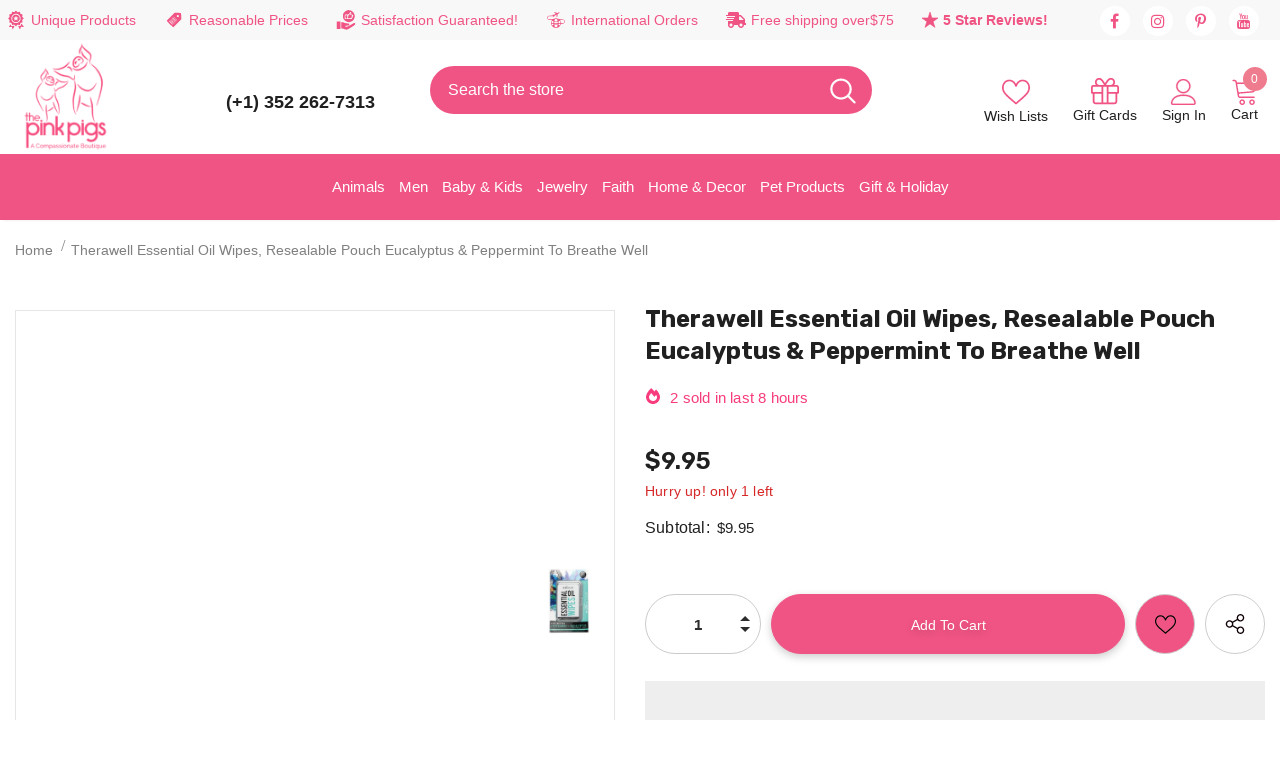

--- FILE ---
content_type: text/html; charset=utf-8
request_url: https://thepinkpigs.com/products/essential-oil-wipes-resealable-pouch-eucalyptus-peppermint-to-breathe-well
body_size: 105522
content:
<!-- Pinterest Tag -->
<script>
!function(e){if(!window.pintrk){window.pintrk = function () {
window.pintrk.queue.push(Array.prototype.slice.call(arguments))};var
  n=window.pintrk;n.queue=[],n.version="3.0";var
  t=document.createElement("script");t.async=!0,t.src=e;var
  r=document.getElementsByTagName("script")[0];
  r.parentNode.insertBefore(t,r)}}("https://s.pinimg.com/ct/core.js");
pintrk('load', '2613956782808', {em: '<user_email_address>'});
pintrk('page');
</script>
<noscript>
<img height="1" width="1" style="display:none;" alt=""
  src="https://ct.pinterest.com/v3/?event=init&tid=2613956782808&pd[em]=<hashed_email_address>&noscript=1" />
</noscript>
<!-- end Pinterest Tag -->
<script>
pintrk('track', 'signup', {
event_id: 'eventId0001'
});
</script>
<script>
pintrk('track', 'checkout', {
event_id: 'eventId0001',
value: 100,
order_quantity: 1,
currency: 'USD'
});
</script>
<script>
pintrk('track', 'addtocart', {
event_id: 'eventId0001',
value: 100,
order_quantity: 1,
currency: 'USD'
});
</script>
<script>
pintrk('track', 'pagevisit', {
event_id: 'eventId0001'
});
</script>
<script>
pintrk('track', 'viewcategory', {
event_id: 'eventId0001'
});
</script>

<!doctype html>
<!--[if lt IE 7]><html class="no-js lt-ie9 lt-ie8 lt-ie7" lang="en"> <![endif]-->
<!--[if IE 7]><html class="no-js lt-ie9 lt-ie8" lang="en"> <![endif]-->
<!--[if IE 8]><html class="no-js lt-ie9" lang="en"> <![endif]-->
<!--[if IE 9 ]><html class="ie9 no-js"> <![endif]-->
<!--[if (gt IE 9)|!(IE)]><!--> <html class="no-js"> <!--<![endif]-->
<meta name="google-site-verification" content="C06Kms0YX-ZU1RM1jsZfsKtTmuXbMfqg_Sa7ghFsgqA" />  
<head>  
<meta name="google-site-verification" content="EzGBWP1hujQxXgcOkNP_5LvYGR3zVkhWATqlOGQZ-WE" />
  <!-- Google tag (gtag.js) event -->
<script>
  gtag('event', 'conversion_event_purchase', {
    // <event_parameters>
  });
</script>
<!-- Google Tag Manager -->
<script>(function(w,d,s,l,i){w[l]=w[l]||[];w[l].push({'gtm.start':
new Date().getTime(),event:'gtm.js'});var f=d.getElementsByTagName(s)[0],
j=d.createElement(s),dl=l!='dataLayer'?'&l='+l:'';j.async=true;j.src=
'https://www.googletagmanager.com/gtm.js?id='+i+dl;f.parentNode.insertBefore(j,f);
})(window,document,'script','dataLayer','GTM-TGLMQLKN');</script>
<!-- End Google Tag Manager -->
<noscript><iframe src="https://www.googletagmanager.com/ns.html?id=GTM-KZ9QMTQZ"
height="0" width="0" style="display:none;visibility:hidden"></iframe></noscript>
<!-- End Google Tag Manager (noscript) -->
  <!-- Basic page needs ================================================== -->
  <meta charset="utf-8">
  <meta name="viewport" content="width=device-width, initial-scale=1.0">
  <meta http-equiv="X-UA-Compatible" content="IE=edge,chrome=1">
  <script>
  var wpShopifyTracking = {}

  

  
    wpShopifyTracking.product =
      {
        collections: 'New Products',
        tags: 'breathe easier essential oil wipes,Eucalyptus,peppermint wipes,therawell essential oil wipes,travel essential oil wipes'
      }
  
</script>

  <link rel="preload" href="//thepinkpigs.com/cdn/shop/t/97/assets/prefetch.js?v=183133721755418831881762783200" as="script">
  <!-- Title and description ================================================== -->
  
  <title>
    Therawell Essential Oil Wipes, Resealable Pouch Eucalyptus &amp; Peppermint to Breathe Well | Animal Lover Gifts
    
    
     &ndash; 
    The Pink Pigs
    
  </title>
  
  
  <meta name="description" content="We Offer A Wide Range Of Animal Lover Gifts. Shop Our Pet Lover Gifts Online - Therawell Essential Oil Wipes, Resealable Pouch Eucalyptus &amp; Peppermint to Breathe Well">
  
  <meta name="google-site-verification" content="C06Kms0YX-ZU1RM1jsZfsKtTmuXbMfqg_Sa7ghFsgqA" />

  <meta name="google-site-verification" content="sKgUjNNONJAM-wmgzSrUkCnCS562JNInxCNtt2iS17M" />

<!-- Google tag (gtag.js) -->
<script async src="https://www.googletagmanager.com/gtag/js?id=GT-PBSJFZH"></script>
<script>
  window.dataLayer = window.dataLayer || [];
  function gtag(){dataLayer.push(arguments);}
  gtag('js', new Date());

  gtag('config', 'GT-PBSJFZH');
</script>

  
  <!-- Product meta ================================================== -->
  
    


  <meta property="og:type" content="product">
  <meta property="og:title" content="Therawell Essential Oil Wipes, Resealable Pouch Eucalyptus &amp; Peppermint to Breathe Well">
  
  <meta property="og:image" content="http://thepinkpigs.com/cdn/shop/products/kellis-gifts-bath-body-therawell-essential-oil-wipes-resealable-pouch-eucalyptus-peppermint-to-breathe-well-14979241181274_grande.jpg?v=1731116137">
  <meta property="og:image:secure_url" content="https://thepinkpigs.com/cdn/shop/products/kellis-gifts-bath-body-therawell-essential-oil-wipes-resealable-pouch-eucalyptus-peppermint-to-breathe-well-14979241181274_grande.jpg?v=1731116137">
  
  <meta property="og:price:amount" content="9.95">
  <meta property="og:price:currency" content="USD">


  <meta property="og:description" content="We Offer A Wide Range Of Animal Lover Gifts. Shop Our Pet Lover Gifts Online - Therawell Essential Oil Wipes, Resealable Pouch Eucalyptus &amp; Peppermint to Breathe Well">


  <meta property="og:url" content="https://thepinkpigs.com/products/essential-oil-wipes-resealable-pouch-eucalyptus-peppermint-to-breathe-well">
  <meta property="og:site_name" content="The Pink Pigs">
    <!-- /snippets/twitter-card.liquid -->





  <meta name="twitter:card" content="product">
  <meta name="twitter:title" content="Therawell Essential Oil Wipes, Resealable Pouch Eucalyptus & Peppermint to Breathe Well">
  <meta name="twitter:description" content="Help wipe away congestion and increase ease of breathing when you are feeling run down with these Feel Better Essential Oil Wipes by TheraWell®. Premium, steam distilled Peppermint and Eucalyptus Oils are woven into synthetic fragrance-free, paraben free wipes that are safe to use on face, hands, and body.  ALL proceeds help the rescued animals at Rooterville breath a little better too!  Thank you for shopping with us!
Wipes come in a resealable pouch that is perfect for using at home or when you travel!  Each pack includes 30 wipes.  Paraben free   No synthetic fragrance   Gluten free Use when you are feeling run down   Safe to use on face, hands, and body   Great for home use or travel!   Resealable pouch">
  <meta name="twitter:image" content="https://thepinkpigs.com/cdn/shop/products/kellis-gifts-bath-body-therawell-essential-oil-wipes-resealable-pouch-eucalyptus-peppermint-to-breathe-well-14979241181274_medium.jpg?v=1731116137">
  <meta name="twitter:image:width" content="240">
  <meta name="twitter:image:height" content="240">
  <meta name="twitter:label1" content="Price">
  <meta name="twitter:data1" content="$9.95 USD">
  
  <meta name="twitter:label2" content="Brand">
  <meta name="twitter:data2" content="Kellis Gifts">
  


      
  <!-- Helpers ================================================== -->
  <link rel="canonical" href="https://thepinkpigs.com/products/essential-oil-wipes-resealable-pouch-eucalyptus-peppermint-to-breathe-well">
  <link canonical-shop-url="https://thepinkpigs.com/">
  <link rel="preload" href="//thepinkpigs.com/cdn/shop/t/97/assets/vendor.min.css?v=12406476732053324511762783270" as="style">
  <link rel="preload" href="//thepinkpigs.com/cdn/shop/t/97/assets/theme-styles.css?v=150232202814162174951762783313" as="style">
  <link rel="preload" href="//thepinkpigs.com/cdn/shop/t/97/assets/theme-styles-responsive.css?v=18826498491354573231762783313" as="style">
  <link rel="preload" href="//thepinkpigs.com/cdn/shop/t/97/assets/theme-settings.css?v=138868009585246511711764696797" as="style">
  <link rel="preload" href="//thepinkpigs.com/cdn/shop/t/97/assets/header-08.css?v=62975787352932676461762783187" as="style">
  <link rel="preload" href="//thepinkpigs.com/cdn/shop/t/97/assets/footer-09.css?v=31723816694365087181762783178" as="style">
  <link rel="preload" href="//thepinkpigs.com/cdn/shop/t/97/assets/header-05.css?v=180687859257110468381762783186" as="style">
  <link rel="preload" href="//thepinkpigs.com/cdn/shop/t/97/assets/header-06.css?v=126606608905150543181762783186" as="style">
  <link rel="preload" href="//thepinkpigs.com/cdn/shop/t/97/assets/header-07.css?v=100353581849455261521762783187" as="style">
  <link rel="preload" href="//thepinkpigs.com/cdn/shop/t/97/assets/footer-06.css?v=132629616272968652451762783176" as="style">
  <link rel="preload" href="//thepinkpigs.com/cdn/shop/t/97/assets/footer-07.css?v=19457261069086938391762783177" as="style">
  <link rel="preload" href="//thepinkpigs.com/cdn/shop/t/97/assets/footer-08.css?v=17161311055609253561762783177" as="style">
  <link rel="preload" href="//thepinkpigs.com/cdn/shop/t/97/assets/product-skin.css?v=60629851994382655031762783200" as="style">
  <link rel="preload" href="//thepinkpigs.com/cdn/shop/t/97/assets/layout_style_1170.css?v=175837568721092489071762783195" as="style">
  <link rel="preload" href="//thepinkpigs.com/cdn/shop/t/97/assets/layout_style_fullwidth.css?v=139908533630461757151762783196" as="style">
  <link rel="preload" href="//thepinkpigs.com/cdn/shop/t/97/assets/layout_style_flower.css?v=46301794337413993831762783195" as="style">
  <link rel="preload" href="//thepinkpigs.com/cdn/shop/t/97/assets/layout_style_suppermarket.css?v=39608322053032716371762783196" as="style">
  <link rel="preload" href="//thepinkpigs.com/cdn/shop/t/97/assets/layout_style_surfup.css?v=6333508663724808751762783197" as="style">
  <link rel="preload" href="//thepinkpigs.com/cdn/shop/t/97/assets/product-supermarket.css?v=182917154995840574711762783201" as="style">
  <link rel="preload" href="//thepinkpigs.com/cdn/shop/t/97/assets/jquery.min.js?v=56888366816115934351762783194" as="script">

  <meta name="google-site-verification" content="1QYUw7AZmHAR6_cHDxqIM0tN04W53-qfB3AKd9N_J-Y" />

<!-- Google tag (gtag.js) -->
<script async src="https://www.googletagmanager.com/gtag/js?id=G-N1D9NH288S"></script>
<script>
  window.dataLayer = window.dataLayer || [];
  function gtag(){dataLayer.push(arguments);}
  gtag('js', new Date());

  gtag('config', 'G-N1D9NH288S');
</script>

<meta name="twitter:card" content="summary"/>
<meta name="twitter:title" content="The Best Shop for Animal Lovers | The Pink Pigs"/>
<meta name="twitter:description" content="Best selection of animal-themed and Christian jewelry, gifts, decor, apparel, & more. Find the perfect gift AND help rescued animals." />
<meta name="twitter:image" content="https://cdn.shopify.com/s/files/1/0016/1300/4872/files/pinkpig-main-logo_100x.png?v=1659510140"/>
<meta name="twitter:creator" content="@Thepinkpigs"/>
<meta name="twitter:site" content="@Thepinkpigs"/>

<meta property="og:locale" content="en_US"/>
<meta property="og:type" content="website"/>
<meta property="og:title" content="The Best Shop for Animal Lovers | The Pink Pigs"/>
<meta property="og:image" content="https://cdn.shopify.com/s/files/1/0016/1300/4872/files/pinkpig-main-logo_100x.png?v=1659510140"/>
<meta property="og:description" content="Best selection of animal-themed and Christian jewelry, gifts, decor, apparel, & more. Find the perfect gift AND help rescued animals." />
<meta property="og:url" content="https://thepinkpigs.com/"/>
<meta property="og:site_name" content="The Pink Pigs"/>

<script type="application/ld+json">
{
  "@context": "https://schema.org",
  "@type": "Organization",
  "name": "The Pink Pigs",
  "url": "https://thepinkpigs.com/",
  "logo": "https://cdn.shopify.com/s/files/1/0016/1300/4872/files/pinkpig-main-logo_100x.png?v=1659510140",
  "contactPoint": {
    "@type": "ContactPoint",
    "telephone": "(352) 262-7313",
    "contactType": "customer service",
    "areaServed": "US",
    "availableLanguage": "en"
  },
  "sameAs": [
    "https://www.facebook.com/thepinkpigsgiftsthatgiveback",
    "https://twitter.com/",
    "https://www.instagram.com/shopthepinkpigs/",
    "https://www.linkedin.com/"
  ]
}
</script>
  
  <!-- Favicon -->
  
  <link rel="shortcut icon" href="//thepinkpigs.com/cdn/shop/files/favicon_b254fdb4-8db6-416f-b93c-b967339a2e99_32x32.png?v=1738632732" type="image/png">
  
  <!-- Styles -->
  <style>
    
@import url('https://fonts.googleapis.com/css?family=DM+Sans:300,300i,400,400i,500,500i,600,600i,700,700i,800,800i&display=swap');
			    

          
@import url('https://fonts.googleapis.com/css?family=Rubik:300,300i,400,400i,500,500i,600,600i,700,700i,800,800i&display=swap');
			        
          
    
    :root {
      --font_size: 14px;
      --font_size_minus1: 13px;
      --font_size_minus2: 12px;
      --font_size_minus3: 11px;
      --font_size_minus4: 10px;
      --font_size_plus1: 15px;
      --font_size_plus2: 16px;
      --font_size_plus3: 17px;
      --font_size_plus4: 18px;
      --font_size_plus5: 19px;
      --font_size_plus6: 20px;
      --font_size_plus7: 21px;
      --font_size_plus8: 22px;
      --font_size_plus9: 23px;
      --font_size_plus10: 24px;
      --font_size_plus11: 25px;
      --font_size_plus12: 26px;
      --font_size_plus13: 27px;
      --font_size_plus14: 28px;
      --font_size_plus15: 29px;
      --font_size_plus16: 30px;
      --font_size_plus18: 32px;
      --font_size_plus21: 35px;
      --font_size_plus22: 36px;
      --font_size_plus23: 37px;
      --font_size_plus24: 38px;
      --font_size_plus29: 43px;
      --font_size_plus33: 47px;
      --font_size_plus34: 48px;

	  --fonts_name: DM Sans;
	  --fonts_name_2: Rubik;

      /* Color */
      --body_bg: #ffffff;
      --body_color: #505050;
      --link_color: #ef7c8e;
      --link_color_hover: #232323;
      --link_color_underline: rgba(239, 124, 142, 0.3);

      /* Breadcrumb */
      --breadcrumb_color : #808080;
      --breadcrumb_text_transform : capitalize;

      /* Header and Title */
      --page_title_font_size: 24px;
      --page_title_font_size_minus4: 20px;
      --page_title_font_size_minus6: 18px;
      --page_title_font_size_plus5: 29px;
      --page_title_color: #202020;
      --page_title_text_align : left;
      --page_title_color_underline: rgba(32, 32, 32, 0.3);

      /* Product  */
      --product_name_font_size: 16px;
      --product_name_line_height: 26px;
      --product_text_transform: capitalize;
      --product_name_font_weight: 400;
      --product_name_text_align: left;
      --product_vendor_text_transform: capitalize;
      --product_vendor_font_weight: 500;
      --product_vendor_font_size: 14px;

      --color_title_pr: #202020;
      --color_title_pr_hover: #ef7c8e;
      --color_title_pr_hover_underline: rgba(239, 124, 142, 0.3);
      --color_vendor : #202020;
      --sale_text : #f73b7d;
      --bg_sale : #ffe3fa;
      --custom_label_text : #0f0f0f;
      --custom_label_bg : #feedbd;
      --bundle_label_text : #ef7c8e;
      --bundle_label_bg : #d7ffd2;
      --new_label_text : #ffffff;
      --new_label_bg : #89c87c;
      --new_label_border : #89c87c;
      --sold_out_text : #505050;
      --bg_sold_out : #e7e7e7;
      --color_price: #202020;
      --color_price_sale: #f73b7d;
      --color_compare_price: #505050;
      --color_compare_product: #ffffff;
      
        --color_quick_view: #202020;
        --bg_quick_view: #ffffff;
      
      --border_quick_view: #202020;
      --color_wishlist: #ffffff;
      --bg_wishlist: #ef7c8e;
      --border_wishlist: rgba(0,0,0,0);
      --bg_wishlist_active: #ec2562;

      /* Button 1 */
      --background_1: #f05484;
      --color_1 : #0f0f0f;
      --border_1 : #f05484;

      /* Button 2 */
      --background_2: #ffffff;
      --color_2 : #f05484;
      --border_2 : #f05484;

      /* Button 3 */
      --background_3: #202020;
      --color_3 : #ffffff;
      --border_3 : #202020;

      /* Button Add To Cart */
      --color_add_to_cart : #fff;
      --border_add_to_cart : #f05484;
      --background_add_to_cart : #f05484;

      --color_add_to_cart_hover : #ffffff;
      --border_add_to_cart_hover : #ec2562;
      --background_add_to_cart_hover : #ec2562;


      /* Button */
      
        --button_font_family: Rubik;
      
      --button_font_size: px;
      --button_font_weight: ;
      --button_border_radius: px;
      --button_border_width: px;
      --button_border_style: ;
      --button_text_align: ;
      --button_text_transform: ;
      --button_letter_spacing: ;
      --button_padding_top: px;
      --button_padding_bottom: px;
      --button_padding_left: px;
      --button_padding_right: px;

      

      /* Border Color */
      --border_widget_title : #e0e0e0;
      --border_color_1 : #ebebeb;
      --border_color_2: #e7e7e7;
      --border_page_title: #eaeaea;
      --border_input: #cbcbcb;
      --border_checkbox: #d0d0d0;
      --border_dropdown: #dadada;
      --border_bt_sidebar : #f6f6f6;
      --color_icon_drop: #6b6b6b;

      
          --color_ipt: #3c3c3c;
        

      
      --color_slick_arrow: #212121;
      --color_border_slick_arrow: #505050;
      --color_bg_slick_arrow: #ffffff;
      

      /*color Mobile*/

      --color_menu_mb: #232323;
      --color_menu_level3: #3c3c3c;

      /* Mixin ================= */
      
          --padding_btn: 14px 15px 12px !important;
          --padding_btn_bundle: 14px 15px 12px;
          --padding_btn_qv_add_to_cart: 14px 15px 12px;
          --font_size_btn: var(--font_size);
          --letter_spacing_btn: 0;
      

      
      
          --color-price-box: var(--color_compare_price);
      

      --color_review: #f05484;
      --color_review_empty: #cccccc;

      --border-product-image: #e6e6e6;

      
      --border-radius-17: 17px;
      --border-radius-50: 50%;
      

      --ask_an_expert_positon: 20vh;
      --ask_an_expert_positon_tb: 14vh;
    }
</style>
  <link href="//thepinkpigs.com/cdn/shop/t/97/assets/vendor.min.css?v=12406476732053324511762783270" rel="stylesheet" type="text/css" media="all" />
<link href="//thepinkpigs.com/cdn/shop/t/97/assets/theme-styles.css?v=150232202814162174951762783313" rel="stylesheet" type="text/css" media="all" />
<link href="//thepinkpigs.com/cdn/shop/t/97/assets/theme-styles-responsive.css?v=18826498491354573231762783313" rel="stylesheet" type="text/css" media="all" />
<link href="//thepinkpigs.com/cdn/shop/t/97/assets/theme-settings.css?v=138868009585246511711764696797" rel="stylesheet" type="text/css" media="all" />











	<link href="//thepinkpigs.com/cdn/shop/t/97/assets/header-08.css?v=62975787352932676461762783187" rel="stylesheet" type="text/css" media="all" />









	<link href="//thepinkpigs.com/cdn/shop/t/97/assets/footer-09.css?v=31723816694365087181762783178" rel="stylesheet" type="text/css" media="all" />





	<link href="//thepinkpigs.com/cdn/shop/t/97/assets/product-supermarket.css?v=182917154995840574711762783201" rel="stylesheet" type="text/css" media="all" />





	<link href="//thepinkpigs.com/cdn/shop/t/97/assets/category-supermarket.css?v=157830792243103749701762783171" rel="stylesheet" type="text/css" media="all" />







	<link href="//thepinkpigs.com/cdn/shop/t/97/assets/layout_style_suppermarket.css?v=39608322053032716371762783196" rel="stylesheet" type="text/css" media="all" />




  <script> var current_template = "product" </script>
  <script src="//thepinkpigs.com/cdn/shop/t/97/assets/prefetch.js?v=183133721755418831881762783200" type="text/javascript"></script>  
  <!-- Scripts -->
  <script src="//thepinkpigs.com/cdn/shop/t/97/assets/jquery.min.js?v=56888366816115934351762783194" type="text/javascript"></script>
<script src="//thepinkpigs.com/cdn/shop/t/97/assets/jquery-cookie.min.js?v=72365755745404048181762783192" type="text/javascript"></script>
<script src="//thepinkpigs.com/cdn/shop/t/97/assets/lazysizes.min.js?v=84414966064882348651762783197" type="text/javascript"></script>

<script>
  	window.lazySizesConfig = window.lazySizesConfig || {};
    lazySizesConfig.loadMode = 1;
    window.lazySizesConfig.init = false;
    lazySizes.init();
  
    window.ajax_cart = "normal";
    window.money_format = "<span class=money>${{amount}} </span>";//"<span class=money>${{amount}} USD</span>";
    window.shop_currency = "USD";
    window.show_multiple_currencies = true;
    window.use_color_swatch = true;
    window.product_variant_name = true;
        window.color_swatch_style = "variant";
    window.enable_sidebar_multiple_choice = true;
    window.file_url = "//thepinkpigs.com/cdn/shop/files/?v=59599";
    window.asset_url = "";
    window.router = "";
    window.swatch_recently = "color";
    window.label_sale = "label_sale";
    window.layout_style = "layout_style_suppermarket";
    window.layout_home = "";
    window.product_style = "supermarket";
    window.category_style = "supermarket";
    window.layout_body = "default";
        
    window.inventory_text = {
        in_stock: "In stock",
        many_in_stock: "Many in stock",
        out_of_stock: "Out of stock",
        add_to_cart: "Add to cart",
        add_all_to_cart: "Add all to Cart",
        sold_out: "Sold Out",
        select_options : "Select options",
        unavailable: "Sold Out",
        view_all_collection: "View All",
        no_more_product: "No more product",
        show_options: "Show Variants",
        hide_options: "Hide Variants",
        adding : "Adding",
        thank_you : "Thank You",
        add_more : "Add More",
        cart_feedback : "Added",
        add_wishlist : "Add to Wish List",
        remove_wishlist : "Remove Wish List",
        add_wishlist_1 : "Add to wishlist",
        remove_wishlist_1 : "Remove wishlist",
        previous: "Prev",
        next: "Next",
      	pre_order : "Add To Cart",
        hotStock: "Hurry up! only [inventory] left",
        view_more: "View All",
        view_less : "View Less",
        show_more: "Show More",
        show_less : "Show Less",
        days : "Days",
        hours : "Hours",
        mins : "Mins",
        secs : "Secs",

        customlabel: "Custom Label",
        newlabel: "New",
        salelabel: "Sale",
        soldoutlabel: "Sold Out",
        bundlelabel: "Bundle",

        message_compare : "You must select at least two products to compare!",
        message_iscart : "is added to your shopping cart.",

        add_compare : "Add to compare",
        remove_compare : "Remove compare",
        remove: "Remove",
        warning_quantity: "Maximum quantity",
    };
    window.multi_lang = false;
    window.collection_pagination_type = "default";

    window.newsletter_popup = false;
    window.hidden_newsletter = false;
    window.option_ptoduct1 = "size";
    window.option_ptoduct2 = "color";
    window.option_ptoduct3 = "option 3"

    /* Free Shipping Message */
    window.free_shipping_color1 = "#f44336";  
    window.free_shipping_color2 = "#ff9800";
    window.free_shipping_color3 = "#f05484";
    window.free_shipping_price = 75;
    window.free_shipping_text = {
        free_shipping_message_1: "You qualify for free shipping!",
        free_shipping_message_2:"Only",
        free_shipping_message_3: "away from",
        free_shipping_message_4: "free shipping",
        free_shipping_1: "Free",
        free_shipping_2: "TBD",
    }

</script>
  <!-- Header hook for plugins ================================ -->
  <script>window.performance && window.performance.mark && window.performance.mark('shopify.content_for_header.start');</script><meta name="facebook-domain-verification" content="03pf08egf7ude6axv3isf94da6sam3">
<meta id="shopify-digital-wallet" name="shopify-digital-wallet" content="/1613004872/digital_wallets/dialog">
<meta name="shopify-checkout-api-token" content="3ca1bf7018ed486f04c0a27317d63629">
<meta id="in-context-paypal-metadata" data-shop-id="1613004872" data-venmo-supported="false" data-environment="production" data-locale="en_US" data-paypal-v4="true" data-currency="USD">
<link rel="alternate" type="application/json+oembed" href="https://thepinkpigs.com/products/essential-oil-wipes-resealable-pouch-eucalyptus-peppermint-to-breathe-well.oembed">
<script async="async" src="/checkouts/internal/preloads.js?locale=en-US"></script>
<link rel="preconnect" href="https://shop.app" crossorigin="anonymous">
<script async="async" src="https://shop.app/checkouts/internal/preloads.js?locale=en-US&shop_id=1613004872" crossorigin="anonymous"></script>
<script id="apple-pay-shop-capabilities" type="application/json">{"shopId":1613004872,"countryCode":"US","currencyCode":"USD","merchantCapabilities":["supports3DS"],"merchantId":"gid:\/\/shopify\/Shop\/1613004872","merchantName":"The Pink Pigs","requiredBillingContactFields":["postalAddress","email"],"requiredShippingContactFields":["postalAddress","email"],"shippingType":"shipping","supportedNetworks":["visa","masterCard","amex","discover","elo","jcb"],"total":{"type":"pending","label":"The Pink Pigs","amount":"1.00"},"shopifyPaymentsEnabled":true,"supportsSubscriptions":true}</script>
<script id="shopify-features" type="application/json">{"accessToken":"3ca1bf7018ed486f04c0a27317d63629","betas":["rich-media-storefront-analytics"],"domain":"thepinkpigs.com","predictiveSearch":true,"shopId":1613004872,"locale":"en"}</script>
<script>var Shopify = Shopify || {};
Shopify.shop = "jewels-and-gifts-for-animal-lovers.myshopify.com";
Shopify.locale = "en";
Shopify.currency = {"active":"USD","rate":"1.0"};
Shopify.country = "US";
Shopify.theme = {"name":"Copy of Speed Optimized : The Pink Pigs (24-4-23)","id":154954072302,"schema_name":"Ella","schema_version":"5.1.0","theme_store_id":null,"role":"main"};
Shopify.theme.handle = "null";
Shopify.theme.style = {"id":null,"handle":null};
Shopify.cdnHost = "thepinkpigs.com/cdn";
Shopify.routes = Shopify.routes || {};
Shopify.routes.root = "/";</script>
<script type="module">!function(o){(o.Shopify=o.Shopify||{}).modules=!0}(window);</script>
<script>!function(o){function n(){var o=[];function n(){o.push(Array.prototype.slice.apply(arguments))}return n.q=o,n}var t=o.Shopify=o.Shopify||{};t.loadFeatures=n(),t.autoloadFeatures=n()}(window);</script>
<script>
  window.ShopifyPay = window.ShopifyPay || {};
  window.ShopifyPay.apiHost = "shop.app\/pay";
  window.ShopifyPay.redirectState = null;
</script>
<script id="shop-js-analytics" type="application/json">{"pageType":"product"}</script>
<script defer="defer" async type="module" src="//thepinkpigs.com/cdn/shopifycloud/shop-js/modules/v2/client.init-shop-cart-sync_BN7fPSNr.en.esm.js"></script>
<script defer="defer" async type="module" src="//thepinkpigs.com/cdn/shopifycloud/shop-js/modules/v2/chunk.common_Cbph3Kss.esm.js"></script>
<script defer="defer" async type="module" src="//thepinkpigs.com/cdn/shopifycloud/shop-js/modules/v2/chunk.modal_DKumMAJ1.esm.js"></script>
<script type="module">
  await import("//thepinkpigs.com/cdn/shopifycloud/shop-js/modules/v2/client.init-shop-cart-sync_BN7fPSNr.en.esm.js");
await import("//thepinkpigs.com/cdn/shopifycloud/shop-js/modules/v2/chunk.common_Cbph3Kss.esm.js");
await import("//thepinkpigs.com/cdn/shopifycloud/shop-js/modules/v2/chunk.modal_DKumMAJ1.esm.js");

  window.Shopify.SignInWithShop?.initShopCartSync?.({"fedCMEnabled":true,"windoidEnabled":true});

</script>
<script>
  window.Shopify = window.Shopify || {};
  if (!window.Shopify.featureAssets) window.Shopify.featureAssets = {};
  window.Shopify.featureAssets['shop-js'] = {"shop-cart-sync":["modules/v2/client.shop-cart-sync_CJVUk8Jm.en.esm.js","modules/v2/chunk.common_Cbph3Kss.esm.js","modules/v2/chunk.modal_DKumMAJ1.esm.js"],"init-fed-cm":["modules/v2/client.init-fed-cm_7Fvt41F4.en.esm.js","modules/v2/chunk.common_Cbph3Kss.esm.js","modules/v2/chunk.modal_DKumMAJ1.esm.js"],"init-shop-email-lookup-coordinator":["modules/v2/client.init-shop-email-lookup-coordinator_Cc088_bR.en.esm.js","modules/v2/chunk.common_Cbph3Kss.esm.js","modules/v2/chunk.modal_DKumMAJ1.esm.js"],"init-windoid":["modules/v2/client.init-windoid_hPopwJRj.en.esm.js","modules/v2/chunk.common_Cbph3Kss.esm.js","modules/v2/chunk.modal_DKumMAJ1.esm.js"],"shop-button":["modules/v2/client.shop-button_B0jaPSNF.en.esm.js","modules/v2/chunk.common_Cbph3Kss.esm.js","modules/v2/chunk.modal_DKumMAJ1.esm.js"],"shop-cash-offers":["modules/v2/client.shop-cash-offers_DPIskqss.en.esm.js","modules/v2/chunk.common_Cbph3Kss.esm.js","modules/v2/chunk.modal_DKumMAJ1.esm.js"],"shop-toast-manager":["modules/v2/client.shop-toast-manager_CK7RT69O.en.esm.js","modules/v2/chunk.common_Cbph3Kss.esm.js","modules/v2/chunk.modal_DKumMAJ1.esm.js"],"init-shop-cart-sync":["modules/v2/client.init-shop-cart-sync_BN7fPSNr.en.esm.js","modules/v2/chunk.common_Cbph3Kss.esm.js","modules/v2/chunk.modal_DKumMAJ1.esm.js"],"init-customer-accounts-sign-up":["modules/v2/client.init-customer-accounts-sign-up_CfPf4CXf.en.esm.js","modules/v2/client.shop-login-button_DeIztwXF.en.esm.js","modules/v2/chunk.common_Cbph3Kss.esm.js","modules/v2/chunk.modal_DKumMAJ1.esm.js"],"pay-button":["modules/v2/client.pay-button_CgIwFSYN.en.esm.js","modules/v2/chunk.common_Cbph3Kss.esm.js","modules/v2/chunk.modal_DKumMAJ1.esm.js"],"init-customer-accounts":["modules/v2/client.init-customer-accounts_DQ3x16JI.en.esm.js","modules/v2/client.shop-login-button_DeIztwXF.en.esm.js","modules/v2/chunk.common_Cbph3Kss.esm.js","modules/v2/chunk.modal_DKumMAJ1.esm.js"],"avatar":["modules/v2/client.avatar_BTnouDA3.en.esm.js"],"init-shop-for-new-customer-accounts":["modules/v2/client.init-shop-for-new-customer-accounts_CsZy_esa.en.esm.js","modules/v2/client.shop-login-button_DeIztwXF.en.esm.js","modules/v2/chunk.common_Cbph3Kss.esm.js","modules/v2/chunk.modal_DKumMAJ1.esm.js"],"shop-follow-button":["modules/v2/client.shop-follow-button_BRMJjgGd.en.esm.js","modules/v2/chunk.common_Cbph3Kss.esm.js","modules/v2/chunk.modal_DKumMAJ1.esm.js"],"checkout-modal":["modules/v2/client.checkout-modal_B9Drz_yf.en.esm.js","modules/v2/chunk.common_Cbph3Kss.esm.js","modules/v2/chunk.modal_DKumMAJ1.esm.js"],"shop-login-button":["modules/v2/client.shop-login-button_DeIztwXF.en.esm.js","modules/v2/chunk.common_Cbph3Kss.esm.js","modules/v2/chunk.modal_DKumMAJ1.esm.js"],"lead-capture":["modules/v2/client.lead-capture_DXYzFM3R.en.esm.js","modules/v2/chunk.common_Cbph3Kss.esm.js","modules/v2/chunk.modal_DKumMAJ1.esm.js"],"shop-login":["modules/v2/client.shop-login_CA5pJqmO.en.esm.js","modules/v2/chunk.common_Cbph3Kss.esm.js","modules/v2/chunk.modal_DKumMAJ1.esm.js"],"payment-terms":["modules/v2/client.payment-terms_BxzfvcZJ.en.esm.js","modules/v2/chunk.common_Cbph3Kss.esm.js","modules/v2/chunk.modal_DKumMAJ1.esm.js"]};
</script>
<script>(function() {
  var isLoaded = false;
  function asyncLoad() {
    if (isLoaded) return;
    isLoaded = true;
    var urls = ["https:\/\/www.paypal.com\/tagmanager\/pptm.js?id=77b6010a-237c-4e41-86ac-626b2b1fc72e\u0026shop=jewels-and-gifts-for-animal-lovers.myshopify.com","https:\/\/schemaplusfiles.s3.amazonaws.com\/loader.min.js?shop=jewels-and-gifts-for-animal-lovers.myshopify.com","\/\/cdn.shopify.com\/proxy\/94e7cc4450dfc98ee99eccb6b8525c431797e67b28662aea51b187b3d88bc681\/bingshoppingtool-t2app-prod.trafficmanager.net\/api\/ShopifyMT\/v1\/uet\/tracking_script?shop=jewels-and-gifts-for-animal-lovers.myshopify.com\u0026sp-cache-control=cHVibGljLCBtYXgtYWdlPTkwMA","https:\/\/app.shiptection.com\/assets\/shiptection-v3.bundle.js?shop=jewels-and-gifts-for-animal-lovers.myshopify.com","https:\/\/app.shiptection.com\/assets\/shiptection-v2.bundle.js?shop=jewels-and-gifts-for-animal-lovers.myshopify.com"];
    for (var i = 0; i < urls.length; i++) {
      var s = document.createElement('script');
      s.type = 'text/javascript';
      s.async = true;
      s.src = urls[i];
      var x = document.getElementsByTagName('script')[0];
      x.parentNode.insertBefore(s, x);
    }
  };
  if(window.attachEvent) {
    window.attachEvent('onload', asyncLoad);
  } else {
    window.addEventListener('load', asyncLoad, false);
  }
})();</script>
<script id="__st">var __st={"a":1613004872,"offset":-18000,"reqid":"6946d6b0-a305-41c5-8890-29eb44bd27a5-1769912160","pageurl":"thepinkpigs.com\/products\/essential-oil-wipes-resealable-pouch-eucalyptus-peppermint-to-breathe-well","u":"c33bf7239583","p":"product","rtyp":"product","rid":4627953778778};</script>
<script>window.ShopifyPaypalV4VisibilityTracking = true;</script>
<script id="captcha-bootstrap">!function(){'use strict';const t='contact',e='account',n='new_comment',o=[[t,t],['blogs',n],['comments',n],[t,'customer']],c=[[e,'customer_login'],[e,'guest_login'],[e,'recover_customer_password'],[e,'create_customer']],r=t=>t.map((([t,e])=>`form[action*='/${t}']:not([data-nocaptcha='true']) input[name='form_type'][value='${e}']`)).join(','),a=t=>()=>t?[...document.querySelectorAll(t)].map((t=>t.form)):[];function s(){const t=[...o],e=r(t);return a(e)}const i='password',u='form_key',d=['recaptcha-v3-token','g-recaptcha-response','h-captcha-response',i],f=()=>{try{return window.sessionStorage}catch{return}},m='__shopify_v',_=t=>t.elements[u];function p(t,e,n=!1){try{const o=window.sessionStorage,c=JSON.parse(o.getItem(e)),{data:r}=function(t){const{data:e,action:n}=t;return t[m]||n?{data:e,action:n}:{data:t,action:n}}(c);for(const[e,n]of Object.entries(r))t.elements[e]&&(t.elements[e].value=n);n&&o.removeItem(e)}catch(o){console.error('form repopulation failed',{error:o})}}const l='form_type',E='cptcha';function T(t){t.dataset[E]=!0}const w=window,h=w.document,L='Shopify',v='ce_forms',y='captcha';let A=!1;((t,e)=>{const n=(g='f06e6c50-85a8-45c8-87d0-21a2b65856fe',I='https://cdn.shopify.com/shopifycloud/storefront-forms-hcaptcha/ce_storefront_forms_captcha_hcaptcha.v1.5.2.iife.js',D={infoText:'Protected by hCaptcha',privacyText:'Privacy',termsText:'Terms'},(t,e,n)=>{const o=w[L][v],c=o.bindForm;if(c)return c(t,g,e,D).then(n);var r;o.q.push([[t,g,e,D],n]),r=I,A||(h.body.append(Object.assign(h.createElement('script'),{id:'captcha-provider',async:!0,src:r})),A=!0)});var g,I,D;w[L]=w[L]||{},w[L][v]=w[L][v]||{},w[L][v].q=[],w[L][y]=w[L][y]||{},w[L][y].protect=function(t,e){n(t,void 0,e),T(t)},Object.freeze(w[L][y]),function(t,e,n,w,h,L){const[v,y,A,g]=function(t,e,n){const i=e?o:[],u=t?c:[],d=[...i,...u],f=r(d),m=r(i),_=r(d.filter((([t,e])=>n.includes(e))));return[a(f),a(m),a(_),s()]}(w,h,L),I=t=>{const e=t.target;return e instanceof HTMLFormElement?e:e&&e.form},D=t=>v().includes(t);t.addEventListener('submit',(t=>{const e=I(t);if(!e)return;const n=D(e)&&!e.dataset.hcaptchaBound&&!e.dataset.recaptchaBound,o=_(e),c=g().includes(e)&&(!o||!o.value);(n||c)&&t.preventDefault(),c&&!n&&(function(t){try{if(!f())return;!function(t){const e=f();if(!e)return;const n=_(t);if(!n)return;const o=n.value;o&&e.removeItem(o)}(t);const e=Array.from(Array(32),(()=>Math.random().toString(36)[2])).join('');!function(t,e){_(t)||t.append(Object.assign(document.createElement('input'),{type:'hidden',name:u})),t.elements[u].value=e}(t,e),function(t,e){const n=f();if(!n)return;const o=[...t.querySelectorAll(`input[type='${i}']`)].map((({name:t})=>t)),c=[...d,...o],r={};for(const[a,s]of new FormData(t).entries())c.includes(a)||(r[a]=s);n.setItem(e,JSON.stringify({[m]:1,action:t.action,data:r}))}(t,e)}catch(e){console.error('failed to persist form',e)}}(e),e.submit())}));const S=(t,e)=>{t&&!t.dataset[E]&&(n(t,e.some((e=>e===t))),T(t))};for(const o of['focusin','change'])t.addEventListener(o,(t=>{const e=I(t);D(e)&&S(e,y())}));const B=e.get('form_key'),M=e.get(l),P=B&&M;t.addEventListener('DOMContentLoaded',(()=>{const t=y();if(P)for(const e of t)e.elements[l].value===M&&p(e,B);[...new Set([...A(),...v().filter((t=>'true'===t.dataset.shopifyCaptcha))])].forEach((e=>S(e,t)))}))}(h,new URLSearchParams(w.location.search),n,t,e,['guest_login'])})(!0,!0)}();</script>
<script integrity="sha256-4kQ18oKyAcykRKYeNunJcIwy7WH5gtpwJnB7kiuLZ1E=" data-source-attribution="shopify.loadfeatures" defer="defer" src="//thepinkpigs.com/cdn/shopifycloud/storefront/assets/storefront/load_feature-a0a9edcb.js" crossorigin="anonymous"></script>
<script crossorigin="anonymous" defer="defer" src="//thepinkpigs.com/cdn/shopifycloud/storefront/assets/shopify_pay/storefront-65b4c6d7.js?v=20250812"></script>
<script data-source-attribution="shopify.dynamic_checkout.dynamic.init">var Shopify=Shopify||{};Shopify.PaymentButton=Shopify.PaymentButton||{isStorefrontPortableWallets:!0,init:function(){window.Shopify.PaymentButton.init=function(){};var t=document.createElement("script");t.src="https://thepinkpigs.com/cdn/shopifycloud/portable-wallets/latest/portable-wallets.en.js",t.type="module",document.head.appendChild(t)}};
</script>
<script data-source-attribution="shopify.dynamic_checkout.buyer_consent">
  function portableWalletsHideBuyerConsent(e){var t=document.getElementById("shopify-buyer-consent"),n=document.getElementById("shopify-subscription-policy-button");t&&n&&(t.classList.add("hidden"),t.setAttribute("aria-hidden","true"),n.removeEventListener("click",e))}function portableWalletsShowBuyerConsent(e){var t=document.getElementById("shopify-buyer-consent"),n=document.getElementById("shopify-subscription-policy-button");t&&n&&(t.classList.remove("hidden"),t.removeAttribute("aria-hidden"),n.addEventListener("click",e))}window.Shopify?.PaymentButton&&(window.Shopify.PaymentButton.hideBuyerConsent=portableWalletsHideBuyerConsent,window.Shopify.PaymentButton.showBuyerConsent=portableWalletsShowBuyerConsent);
</script>
<script>
  function portableWalletsCleanup(e){e&&e.src&&console.error("Failed to load portable wallets script "+e.src);var t=document.querySelectorAll("shopify-accelerated-checkout .shopify-payment-button__skeleton, shopify-accelerated-checkout-cart .wallet-cart-button__skeleton"),e=document.getElementById("shopify-buyer-consent");for(let e=0;e<t.length;e++)t[e].remove();e&&e.remove()}function portableWalletsNotLoadedAsModule(e){e instanceof ErrorEvent&&"string"==typeof e.message&&e.message.includes("import.meta")&&"string"==typeof e.filename&&e.filename.includes("portable-wallets")&&(window.removeEventListener("error",portableWalletsNotLoadedAsModule),window.Shopify.PaymentButton.failedToLoad=e,"loading"===document.readyState?document.addEventListener("DOMContentLoaded",window.Shopify.PaymentButton.init):window.Shopify.PaymentButton.init())}window.addEventListener("error",portableWalletsNotLoadedAsModule);
</script>

<script type="module" src="https://thepinkpigs.com/cdn/shopifycloud/portable-wallets/latest/portable-wallets.en.js" onError="portableWalletsCleanup(this)" crossorigin="anonymous"></script>
<script nomodule>
  document.addEventListener("DOMContentLoaded", portableWalletsCleanup);
</script>

<script id='scb4127' type='text/javascript' async='' src='https://thepinkpigs.com/cdn/shopifycloud/privacy-banner/storefront-banner.js'></script><link id="shopify-accelerated-checkout-styles" rel="stylesheet" media="screen" href="https://thepinkpigs.com/cdn/shopifycloud/portable-wallets/latest/accelerated-checkout-backwards-compat.css" crossorigin="anonymous">
<style id="shopify-accelerated-checkout-cart">
        #shopify-buyer-consent {
  margin-top: 1em;
  display: inline-block;
  width: 100%;
}

#shopify-buyer-consent.hidden {
  display: none;
}

#shopify-subscription-policy-button {
  background: none;
  border: none;
  padding: 0;
  text-decoration: underline;
  font-size: inherit;
  cursor: pointer;
}

#shopify-subscription-policy-button::before {
  box-shadow: none;
}

      </style>

<script>window.performance && window.performance.mark && window.performance.mark('shopify.content_for_header.end');</script>
  <script>
  var aioMeta ={
      meta_e : '',
      meta_i : '',
      meta_n : ' ',
    }
      
</script>

 <script async src="https://static.aitrillion.com/aio-script/stores/tm_fmrbDx2EJUFhBqTZkkc8K7Mb1wB45WU0V9J2bxLmfTmjXquyXjyIHWqXiHuLM7mUlcCTrq6zTq86dhCTToA.js?v=8.84&shop_name=jewels-and-gifts-for-animal-lovers.myshopify.com"></script>
  <!--[if lt IE 9]>
  <script src="//html5shiv.googlecode.com/svn/trunk/html5.js" type="text/javascript"></script>
  <![endif]-->
  
  
  <script>

    Shopify.productOptionsMap = {};
    Shopify.quickViewOptionsMap = {};

    Shopify.updateOptionsInSelector = function(selectorIndex, wrapperSlt) {
        Shopify.optionsMap = wrapperSlt === '.product' ? Shopify.productOptionsMap : Shopify.quickViewOptionsMap;

        switch (selectorIndex) {
            case 0:
                var key = 'root';
                var selector = $(wrapperSlt + ' .single-option-selector:eq(0)');
                break;
            case 1:
                var key = $(wrapperSlt + ' .single-option-selector:eq(0)').val();
                var selector = $(wrapperSlt + ' .single-option-selector:eq(1)');
                break;
            case 2:
                var key = $(wrapperSlt + ' .single-option-selector:eq(0)').val();
                key += ' / ' + $(wrapperSlt + ' .single-option-selector:eq(1)').val();
                var selector = $(wrapperSlt + ' .single-option-selector:eq(2)');
        }

        var initialValue = selector.val();
        selector.empty();

        var availableOptions = Shopify.optionsMap[key];

        if (availableOptions && availableOptions.length) {
            for (var i = 0; i < availableOptions.length; i++) {
                var option = availableOptions[i].replace('-sold-out','');
                var newOption = $('<option></option>').val(option).html(option);

                selector.append(newOption);
            }

            $(wrapperSlt + ' .swatch[data-option-index="' + selectorIndex + '"] .swatch-element').each(function() {
                // debugger;
                if ($.inArray($(this).attr('data-value'), availableOptions) !== -1) {
                    $(this).addClass('available').removeClass('soldout').find(':radio').prop('disabled',false).prop('checked',true);
                }
                else {
                    if ($.inArray($(this).attr('data-value') + '-sold-out', availableOptions) !== -1) {
                        $(this).addClass('available').addClass('soldout').find(':radio').prop('disabled',false).prop('checked',true);
                    } else {
                        $(this).removeClass('available').addClass('soldout').find(':radio').prop('disabled',true).prop('checked',false);
                    }
                    
                }
            });

            if ($.inArray(initialValue, availableOptions) !== -1) {
                selector.val(initialValue);
            }

            selector.trigger('change');
        };
    };

    Shopify.linkOptionSelectors = function(product, wrapperSlt, check) {
        // Building our mapping object.
        Shopify.optionsMap = wrapperSlt === '.product' ? Shopify.productOptionsMap : Shopify.quickViewOptionsMap;
        var arr_1= [],
            arr_2= [],
            arr_3= [];

        Shopify.optionsMap['root'] == [];
        for (var i = 0; i < product.variants.length; i++) {
            var variant = product.variants[i];
            if (variant) {
                var key1 = variant.option1;
                var key2 = variant.option1 + ' / ' + variant.option2;
                Shopify.optionsMap[key1] = [];
                Shopify.optionsMap[key2] = [];
            }
        }
        for (var i = 0; i < product.variants.length; i++) {
            var variant = product.variants[i];
            if (variant) {
                if (window.use_color_swatch) {
                    if (variant.available) {
                        // Gathering values for the 1st drop-down.
                        Shopify.optionsMap['root'] = Shopify.optionsMap['root'] || [];

                        // if ($.inArray(variant.option1 + '-sold-out', Shopify.optionsMap['root']) !== -1) {
                        //     Shopify.optionsMap['root'].pop();
                        // } 

                        arr_1.push(variant.option1);
                        arr_1 = $.unique(arr_1);

                        Shopify.optionsMap['root'].push(variant.option1);

                        Shopify.optionsMap['root'] = Shopify.uniq(Shopify.optionsMap['root']);

                        // Gathering values for the 2nd drop-down.
                        if (product.options.length > 1) {
                        var key = variant.option1;
                            Shopify.optionsMap[key] = Shopify.optionsMap[key] || [];
                            // if ($.inArray(variant.option2 + '-sold-out', Shopify.optionsMap[key]) !== -1) {
                            //     Shopify.optionsMap[key].pop();
                            // } 
                            Shopify.optionsMap[key].push(variant.option2);
                            if ($.inArray(variant.option2, arr_2) === -1) {
                                arr_2.push(variant.option2);
                                arr_2 = $.unique(arr_2);
                            }
                            Shopify.optionsMap[key] = Shopify.uniq(Shopify.optionsMap[key]);
                        }

                        // Gathering values for the 3rd drop-down.
                        if (product.options.length === 3) {
                            var key = variant.option1 + ' / ' + variant.option2;
                            Shopify.optionsMap[key] = Shopify.optionsMap[key] || [];
                            Shopify.optionsMap[key].push(variant.option3);

                            if ($.inArray(variant.option3, arr_3) === -1) {
                                arr_3.push(variant.option3);
                                arr_3 = $.unique(arr_3);
                            }
                            
                            Shopify.optionsMap[key] = Shopify.uniq(Shopify.optionsMap[key]);
                        }
                    } else {
                        // Gathering values for the 1st drop-down.
                        Shopify.optionsMap['root'] = Shopify.optionsMap['root'] || [];
                        if ($.inArray(variant.option1, arr_1) === -1) {
                            Shopify.optionsMap['root'].push(variant.option1 + '-sold-out');
                        }
                        
                        Shopify.optionsMap['root'] = Shopify.uniq(Shopify.optionsMap['root']);

                        // Gathering values for the 2nd drop-down.
                        if (product.options.length > 1) {
                            var key = variant.option1;
                            Shopify.optionsMap[key] = Shopify.optionsMap[key] || [];
                            // Shopify.optionsMap[key].push(variant.option2);

                            // if ($.inArray(variant.option2, arr_2) === -1) {
                                Shopify.optionsMap[key].push(variant.option2 + '-sold-out');
                            // }
                            
                            Shopify.optionsMap[key] = Shopify.uniq(Shopify.optionsMap[key]);
                        }

                        // Gathering values for the 3rd drop-down.
                        if (product.options.length === 3) {
                            var key = variant.option1 + ' / ' + variant.option2;
                            Shopify.optionsMap[key] = Shopify.optionsMap[key] || [];
//                             if ($.inArray(variant.option3, arr_3) === -1) {
                                Shopify.optionsMap[key].push(variant.option3 + '-sold-out');
//                             }
                            Shopify.optionsMap[key] = Shopify.uniq(Shopify.optionsMap[key]);
                        }

                    }
                } else {
                    // Gathering values for the 1st drop-down.
                    if (check) {
                        if (variant.available) {
                            Shopify.optionsMap['root'] = Shopify.optionsMap['root'] || [];
                            Shopify.optionsMap['root'].push(variant.option1);
                            Shopify.optionsMap['root'] = Shopify.uniq(Shopify.optionsMap['root']);

                            // Gathering values for the 2nd drop-down.
                            if (product.options.length > 1) {
                            var key = variant.option1;
                                Shopify.optionsMap[key] = Shopify.optionsMap[key] || [];
                                Shopify.optionsMap[key].push(variant.option2);
                                Shopify.optionsMap[key] = Shopify.uniq(Shopify.optionsMap[key]);
                            }

                            // Gathering values for the 3rd drop-down.
                            if (product.options.length === 3) {
                                var key = variant.option1 + ' / ' + variant.option2;
                                Shopify.optionsMap[key] = Shopify.optionsMap[key] || [];
                                Shopify.optionsMap[key].push(variant.option3);
                                Shopify.optionsMap[key] = Shopify.uniq(Shopify.optionsMap[key]);
                            }
                        }
                    } else {
                        Shopify.optionsMap['root'] = Shopify.optionsMap['root'] || [];

                        Shopify.optionsMap['root'].push(variant.option1);
                        Shopify.optionsMap['root'] = Shopify.uniq(Shopify.optionsMap['root']);

                        // Gathering values for the 2nd drop-down.
                        if (product.options.length > 1) {
                        var key = variant.option1;
                            Shopify.optionsMap[key] = Shopify.optionsMap[key] || [];
                            Shopify.optionsMap[key].push(variant.option2);
                            Shopify.optionsMap[key] = Shopify.uniq(Shopify.optionsMap[key]);
                        }

                        // Gathering values for the 3rd drop-down.
                        if (product.options.length === 3) {
                            var key = variant.option1 + ' / ' + variant.option2;
                            Shopify.optionsMap[key] = Shopify.optionsMap[key] || [];
                            Shopify.optionsMap[key].push(variant.option3);
                            Shopify.optionsMap[key] = Shopify.uniq(Shopify.optionsMap[key]);
                        }
                    }
                    
                }
            }
        };

        // Update options right away.
        Shopify.updateOptionsInSelector(0, wrapperSlt);

        if (product.options.length > 1) Shopify.updateOptionsInSelector(1, wrapperSlt);
        if (product.options.length === 3) Shopify.updateOptionsInSelector(2, wrapperSlt);

        // When there is an update in the first dropdown.
        $(wrapperSlt + " .single-option-selector:eq(0)").change(function() {
            Shopify.updateOptionsInSelector(1, wrapperSlt);
            if (product.options.length === 3) Shopify.updateOptionsInSelector(2, wrapperSlt);
            return true;
        });

        // When there is an update in the second dropdown.
        $(wrapperSlt + " .single-option-selector:eq(1)").change(function() {
            if (product.options.length === 3) Shopify.updateOptionsInSelector(2, wrapperSlt);
            return true;
        });
    };
</script>
  
  <script nomodule src="https://unpkg.com/@google/model-viewer/dist/model-viewer-legacy.js"></script>
  
<!-- Google tag (gtag.js) -->
<script async src="https://www.googletagmanager.com/gtag/js?id=G-4QJC7P0HDD"></script>
<script>
  window.dataLayer = window.dataLayer || [];
  function gtag(){dataLayer.push(arguments);}
  gtag('js', new Date());

  gtag('config', 'G-4QJC7P0HDD');
</script>

<script>
    
    
    
    
    var gsf_conversion_data = {page_type : 'product', event : 'view_item', data : {product_data : [{variant_id : 32081002332250, product_id : 4627953778778, name : "Therawell Essential Oil Wipes, Resealable Pouch Eucalyptus &amp; Peppermint to Breathe Well", price : "9.95", currency : "USD", sku : "Wipes Eucalyptus", brand : "Kellis Gifts", variant : "Default Title", category : "Bath &amp; Body", quantity : "1" }], total_price : "9.95", shop_currency : "USD"}};
    
</script>
<!--Gem_Page_Header_Script-->
    


<!--End_Gem_Page_Header_Script-->
<!-- BEGIN app block: shopify://apps/schema-plus-for-seo/blocks/schemaplus_app_embed/0199c405-aef8-7230-87a6-aacc5fab62ed --><script src="https://cdn.shopify.com/extensions/019c0e3b-18a8-7efd-aff4-e24cc7b54d8b/schemaplus-schemafiles-69/assets/loader.min.js" async></script><!-- BEGIN app snippet: products --><script type="application/ld+json" class="schemaplus-schema">[ { "@context": "http://schema.org",  "@type": "Product",  "@id": "https://thepinkpigs.com/products/essential-oil-wipes-resealable-pouch-eucalyptus-peppermint-to-breathe-well#product_sp_schemaplus", "mainEntityOfPage": { "@type": "WebPage", "@id": "https://thepinkpigs.com/products/essential-oil-wipes-resealable-pouch-eucalyptus-peppermint-to-breathe-well#webpage_sp_schemaplus", "sdDatePublished": "2026-01-31T21:16-0500", "sdPublisher": { "@context": "http://schema.org", "@type": "Organization", "@id": "https://schemaplus.io", "name": "SchemaPlus App" } }, "additionalProperty": [  { "@type": "PropertyValue", "name" : "Tags", "value": [ "breathe easier essential oil wipes","Eucalyptus","peppermint wipes","therawell essential oil wipes","travel essential oil wipes" ] }  ,{"@type": "PropertyValue", "name" : "Title", "value": [ "Default Title" ] }  ],  "brand": { "@type": "Brand", "name": "Kellis Gifts",  "url": "https://thepinkpigs.com/collections/vendors?q=Kellis%20Gifts"  },  "category":"Bath \u0026 Body", "color": "",  "depth":"", "height":"", "itemCondition":"http://schema.org/NewCondition", "logo":"", "manufacturer":"", "material": "", "model":"", "offers": { "@type": "Offer", "@id": "4627953778778",  "availability": "http://schema.org/InStock",  "inventoryLevel": { "@type": "QuantitativeValue", "value": "1" }, "price" : 9.95, "priceSpecification": [ { "@type": "UnitPriceSpecification", "price": 9.95, "priceCurrency": "USD" }  ], "priceCurrency": "USD", "description": "USD-995-\u003cspan class=money\u003e$9.95 \u003c\/span\u003e-\u003cspan class=money\u003e$9.95 USD\u003c\/span\u003e-9.95", "priceValidUntil": "2030-12-21",  "shippingDetails": [ { "@type":"OfferShippingDetails", "@id": "https://thepinkpigs.com/products/essential-oil-wipes-resealable-pouch-eucalyptus-peppermint-to-breathe-well#shippingPolicy_schemaplus_1" } ],  "seller": { "@type": "Organization", "name": "The Pink Pigs", "@id": "https://thepinkpigs.com#organization_sp_schemaplus" } }, "productID":"4627953778778",  "productionDate":"", "purchaseDate":"", "releaseDate":"", "review": "",  "sku": "WipesEucalyptus", "gtin12": "064323217781",  "mpn": "064323217781",  "weight": { "@type": "QuantitativeValue", "unitCode": "LBR", "value": "0.5" }, "width":"",  "description": "Help wipe away congestion and increase ease of breathing when you are feeling run down with these Feel Better Essential Oil Wipes by TheraWell®. Premium, steam distilled Peppermint and Eucalyptus Oils are woven into synthetic fragrance-free, paraben free wipes that are safe to use on face, hands, and body.  ALL proceeds help the rescued animals at Rooterville breath a little better too!  Thank you for shopping with us!\nWipes come in a resealable pouch that is perfect for using at home or when you travel!  Each pack includes 30 wipes.  Paraben free   No synthetic fragrance   Gluten free Use when you are feeling run down   Safe to use on face, hands, and body   Great for home use or travel!   Resealable pouch",  "image": [  "https:\/\/thepinkpigs.com\/cdn\/shop\/products\/kellis-gifts-bath-body-therawell-essential-oil-wipes-resealable-pouch-eucalyptus-peppermint-to-breathe-well-14979241181274.jpg?v=1731116137\u0026width=1200" ], "name": "Therawell Essential Oil Wipes, Resealable Pouch Eucalyptus \u0026 Peppermint to Breathe Well", "url": "https://thepinkpigs.com/products/essential-oil-wipes-resealable-pouch-eucalyptus-peppermint-to-breathe-well" } ]</script><!-- BEGIN app snippet: shippingPolicy --><script type="application/ld+json" class="schemaplus-schema"> { "shippingDetails": [ { "@context": "http://schema.org", "@id": "https://thepinkpigs.com/products/essential-oil-wipes-resealable-pouch-eucalyptus-peppermint-to-breathe-well#shippingPolicy_schemaplus_1", "shippingRate": { "@context": "http://schema.org", "@type": "MonetaryAmount",  "currency": "USD" }, "shippingDestination": { "@context": "http://schema.org", "@type": "DefinedRegion", "addressCountry": [  ] }, "deliveryTime": { "@context": "http://schema.org", "@type": "ShippingDeliveryTime", "handlingTime": { "@context": "http://schema.org", "@type": "QuantitativeValue", "minValue": "", "maxValue": "", "unitCode": "DAY" }, "transitTime": { "@context": "http://schema.org", "@type": "QuantitativeValue", "minValue": "", "maxValue": "", "unitCode": "DAY" } }  } ] }</script><!-- END app snippet --><!-- BEGIN app snippet: faq --><!-- END app snippet --><!-- END app snippet --><script type="text/template" id="schemaplus-reviews-template"><!-- BEGIN app snippet: reviews --><script id="schemaplus-reviews-handler" > function handleReviews(){ let es = document.getElementsByClassName('schemaplus-schema'); es = Array.from(es).filter(el => el.getAttribute('data-type') === 'review');  for (let i = 0; i < es.length; i++) { let e = es[i],d = e.innerHTML;  let nc = d.replace(new RegExp('schemaplus-review-schema-id', 'g'), 'https://thepinkpigs.com/products/essential-oil-wipes-resealable-pouch-eucalyptus-peppermint-to-breathe-well#product_sp_schemaplus'); nc = nc.replace(/("@id"\s*:\s*"https:\/\/)[^\/"]+/g, `$1thepinkpigs.com`); e.innerHTML = nc; }  }  handleReviews(); </script><!-- END app snippet --></script> <script src="https://cdn.shopify.com/extensions/019c0e3b-18a8-7efd-aff4-e24cc7b54d8b/schemaplus-schemafiles-69/assets/insertReviewsHandler.min.js" async></script><!-- BEGIN app snippet: breadcrumbs --><script type="application/ld+json" class="schemaplus-schema"> { "@context": "http://schema.org", "@type": "BreadcrumbList", "name": "The Pink Pigs Breadcrumbs Schema by SchemaPlus", "itemListElement": [ { "@type": "ListItem", "position": 1, "item": { "@id": "https://thepinkpigs.com/collections", "name": "Products" } }, { "@type": "ListItem", "position": 2, "item": { "@id": "https://thepinkpigs.com/collections/new-arrivals", "name": "New Products" } }, { "@type": "ListItem", "position": 3, "item": { "@id": "https://thepinkpigs.com/products/essential-oil-wipes-resealable-pouch-eucalyptus-peppermint-to-breathe-well#breadcrumb_sp_schemaplus", "name": "Therawell Essential Oil Wipes, Resealable Pouch Eucalyptus \u0026 Peppermint to Breathe Well" } } ] }  </script><!-- END app snippet --><!-- END app block --><!-- BEGIN app block: shopify://apps/gempages-builder/blocks/embed-gp-script-head/20b379d4-1b20-474c-a6ca-665c331919f3 -->














<!-- END app block --><!-- BEGIN app block: shopify://apps/seo-manager-venntov/blocks/seomanager/c54c366f-d4bb-4d52-8d2f-dd61ce8e7e12 --><!-- BEGIN app snippet: SEOManager4 -->
<meta name='seomanager' content='4.0.5' /> 


<script>
	function sm_htmldecode(str) {
		var txt = document.createElement('textarea');
		txt.innerHTML = str;
		return txt.value;
	}

	var venntov_title = sm_htmldecode("Therawell Essential Oil Wipes, Resealable Pouch Eucalyptus &amp; Peppermint to Breathe Well | Animal Lover Gifts");
	var venntov_description = sm_htmldecode("We Offer A Wide Range Of Animal Lover Gifts. Shop Our Pet Lover Gifts Online - Therawell Essential Oil Wipes, Resealable Pouch Eucalyptus &amp; Peppermint to Breathe Well");
	
	if (venntov_title != '') {
		document.title = venntov_title;	
	}
	else {
		document.title = "Therawell Essential Oil Wipes, Resealable Pouch Eucalyptus &amp; Peppermint to Breathe Well | Animal Lover Gifts";	
	}

	if (document.querySelector('meta[name="description"]') == null) {
		var venntov_desc = document.createElement('meta');
		venntov_desc.name = "description";
		venntov_desc.content = venntov_description;
		var venntov_head = document.head;
		venntov_head.appendChild(venntov_desc);
	} else {
		document.querySelector('meta[name="description"]').setAttribute("content", venntov_description);
	}
</script>

<script>
	var venntov_robotVals = "follow, index";
	if (venntov_robotVals !== "") {
		document.querySelectorAll("[name='robots']").forEach(e => e.remove());
		var venntov_robotMeta = document.createElement('meta');
		venntov_robotMeta.name = "robots";
		venntov_robotMeta.content = venntov_robotVals;
		var venntov_head = document.head;
		venntov_head.appendChild(venntov_robotMeta);
	}
</script>


	<!-- JSON-LD support -->
			<script type="application/ld+json">
			{
				"@context": "https://schema.org",
				"@id": "https://thepinkpigs.com/products/essential-oil-wipes-resealable-pouch-eucalyptus-peppermint-to-breathe-well",
				"@type": "Product","sku": "Wipes Eucalyptus","mpn": "Wipes Eucalyptus","brand": {
					"@type": "Brand",
					"name": "Kellis Gifts"
				},
				"description": "Help wipe away congestion and increase ease of breathing when you are feeling run down with these Feel Better Essential Oil Wipes by TheraWell®. Premium, steam distilled Peppermint and Eucalyptus Oils are woven into synthetic fragrance-free, paraben free wipes that are safe to use on face, hands, and body.  ALL proceeds help the rescued animals at Rooterville breath a little better too!  Thank you for shopping with us!\nWipes come in a resealable pouch that is perfect for using at home or when you travel!  Each pack includes 30 wipes.  Paraben free   No synthetic fragrance   Gluten free Use when you are feeling run down   Safe to use on face, hands, and body   Great for home use or travel!   Resealable pouch",
				"url": "https://thepinkpigs.com/products/essential-oil-wipes-resealable-pouch-eucalyptus-peppermint-to-breathe-well",
				"name": "Therawell Essential Oil Wipes, Resealable Pouch Eucalyptus \u0026 Peppermint to Breathe Well","image": "https://thepinkpigs.com/cdn/shop/products/kellis-gifts-bath-body-therawell-essential-oil-wipes-resealable-pouch-eucalyptus-peppermint-to-breathe-well-14979241181274.jpg?v=1731116137&width=1024","offers": [{
							"@type": "Offer",
							"availability": "https://schema.org/InStock",
							"itemCondition": "https://schema.org/NewCondition",
							"priceCurrency": "USD",
							"price": "9.95",
							"priceValidUntil": "2027-01-31",
							"url": "https://thepinkpigs.com/products/essential-oil-wipes-resealable-pouch-eucalyptus-peppermint-to-breathe-well?variant=32081002332250",
							"checkoutPageURLTemplate": "https://thepinkpigs.com/cart/add?id=32081002332250&quantity=1",
								"image": "https://thepinkpigs.com/cdn/shop/products/kellis-gifts-bath-body-therawell-essential-oil-wipes-resealable-pouch-eucalyptus-peppermint-to-breathe-well-14979241181274.jpg?v=1731116137&width=1024",
							"mpn": "Wipes Eucalyptus",
								"sku": "Wipes Eucalyptus",
								"gtin12": "064323217781",
							"seller": {
								"@type": "Organization",
								"name": "The Pink Pigs"
							}
						}]}
			</script><!-- 524F4D20383A3331 --><!-- END app snippet -->

<!-- END app block --><link href="https://monorail-edge.shopifysvc.com" rel="dns-prefetch">
<script>(function(){if ("sendBeacon" in navigator && "performance" in window) {try {var session_token_from_headers = performance.getEntriesByType('navigation')[0].serverTiming.find(x => x.name == '_s').description;} catch {var session_token_from_headers = undefined;}var session_cookie_matches = document.cookie.match(/_shopify_s=([^;]*)/);var session_token_from_cookie = session_cookie_matches && session_cookie_matches.length === 2 ? session_cookie_matches[1] : "";var session_token = session_token_from_headers || session_token_from_cookie || "";function handle_abandonment_event(e) {var entries = performance.getEntries().filter(function(entry) {return /monorail-edge.shopifysvc.com/.test(entry.name);});if (!window.abandonment_tracked && entries.length === 0) {window.abandonment_tracked = true;var currentMs = Date.now();var navigation_start = performance.timing.navigationStart;var payload = {shop_id: 1613004872,url: window.location.href,navigation_start,duration: currentMs - navigation_start,session_token,page_type: "product"};window.navigator.sendBeacon("https://monorail-edge.shopifysvc.com/v1/produce", JSON.stringify({schema_id: "online_store_buyer_site_abandonment/1.1",payload: payload,metadata: {event_created_at_ms: currentMs,event_sent_at_ms: currentMs}}));}}window.addEventListener('pagehide', handle_abandonment_event);}}());</script>
<script id="web-pixels-manager-setup">(function e(e,d,r,n,o){if(void 0===o&&(o={}),!Boolean(null===(a=null===(i=window.Shopify)||void 0===i?void 0:i.analytics)||void 0===a?void 0:a.replayQueue)){var i,a;window.Shopify=window.Shopify||{};var t=window.Shopify;t.analytics=t.analytics||{};var s=t.analytics;s.replayQueue=[],s.publish=function(e,d,r){return s.replayQueue.push([e,d,r]),!0};try{self.performance.mark("wpm:start")}catch(e){}var l=function(){var e={modern:/Edge?\/(1{2}[4-9]|1[2-9]\d|[2-9]\d{2}|\d{4,})\.\d+(\.\d+|)|Firefox\/(1{2}[4-9]|1[2-9]\d|[2-9]\d{2}|\d{4,})\.\d+(\.\d+|)|Chrom(ium|e)\/(9{2}|\d{3,})\.\d+(\.\d+|)|(Maci|X1{2}).+ Version\/(15\.\d+|(1[6-9]|[2-9]\d|\d{3,})\.\d+)([,.]\d+|)( \(\w+\)|)( Mobile\/\w+|) Safari\/|Chrome.+OPR\/(9{2}|\d{3,})\.\d+\.\d+|(CPU[ +]OS|iPhone[ +]OS|CPU[ +]iPhone|CPU IPhone OS|CPU iPad OS)[ +]+(15[._]\d+|(1[6-9]|[2-9]\d|\d{3,})[._]\d+)([._]\d+|)|Android:?[ /-](13[3-9]|1[4-9]\d|[2-9]\d{2}|\d{4,})(\.\d+|)(\.\d+|)|Android.+Firefox\/(13[5-9]|1[4-9]\d|[2-9]\d{2}|\d{4,})\.\d+(\.\d+|)|Android.+Chrom(ium|e)\/(13[3-9]|1[4-9]\d|[2-9]\d{2}|\d{4,})\.\d+(\.\d+|)|SamsungBrowser\/([2-9]\d|\d{3,})\.\d+/,legacy:/Edge?\/(1[6-9]|[2-9]\d|\d{3,})\.\d+(\.\d+|)|Firefox\/(5[4-9]|[6-9]\d|\d{3,})\.\d+(\.\d+|)|Chrom(ium|e)\/(5[1-9]|[6-9]\d|\d{3,})\.\d+(\.\d+|)([\d.]+$|.*Safari\/(?![\d.]+ Edge\/[\d.]+$))|(Maci|X1{2}).+ Version\/(10\.\d+|(1[1-9]|[2-9]\d|\d{3,})\.\d+)([,.]\d+|)( \(\w+\)|)( Mobile\/\w+|) Safari\/|Chrome.+OPR\/(3[89]|[4-9]\d|\d{3,})\.\d+\.\d+|(CPU[ +]OS|iPhone[ +]OS|CPU[ +]iPhone|CPU IPhone OS|CPU iPad OS)[ +]+(10[._]\d+|(1[1-9]|[2-9]\d|\d{3,})[._]\d+)([._]\d+|)|Android:?[ /-](13[3-9]|1[4-9]\d|[2-9]\d{2}|\d{4,})(\.\d+|)(\.\d+|)|Mobile Safari.+OPR\/([89]\d|\d{3,})\.\d+\.\d+|Android.+Firefox\/(13[5-9]|1[4-9]\d|[2-9]\d{2}|\d{4,})\.\d+(\.\d+|)|Android.+Chrom(ium|e)\/(13[3-9]|1[4-9]\d|[2-9]\d{2}|\d{4,})\.\d+(\.\d+|)|Android.+(UC? ?Browser|UCWEB|U3)[ /]?(15\.([5-9]|\d{2,})|(1[6-9]|[2-9]\d|\d{3,})\.\d+)\.\d+|SamsungBrowser\/(5\.\d+|([6-9]|\d{2,})\.\d+)|Android.+MQ{2}Browser\/(14(\.(9|\d{2,})|)|(1[5-9]|[2-9]\d|\d{3,})(\.\d+|))(\.\d+|)|K[Aa][Ii]OS\/(3\.\d+|([4-9]|\d{2,})\.\d+)(\.\d+|)/},d=e.modern,r=e.legacy,n=navigator.userAgent;return n.match(d)?"modern":n.match(r)?"legacy":"unknown"}(),u="modern"===l?"modern":"legacy",c=(null!=n?n:{modern:"",legacy:""})[u],f=function(e){return[e.baseUrl,"/wpm","/b",e.hashVersion,"modern"===e.buildTarget?"m":"l",".js"].join("")}({baseUrl:d,hashVersion:r,buildTarget:u}),m=function(e){var d=e.version,r=e.bundleTarget,n=e.surface,o=e.pageUrl,i=e.monorailEndpoint;return{emit:function(e){var a=e.status,t=e.errorMsg,s=(new Date).getTime(),l=JSON.stringify({metadata:{event_sent_at_ms:s},events:[{schema_id:"web_pixels_manager_load/3.1",payload:{version:d,bundle_target:r,page_url:o,status:a,surface:n,error_msg:t},metadata:{event_created_at_ms:s}}]});if(!i)return console&&console.warn&&console.warn("[Web Pixels Manager] No Monorail endpoint provided, skipping logging."),!1;try{return self.navigator.sendBeacon.bind(self.navigator)(i,l)}catch(e){}var u=new XMLHttpRequest;try{return u.open("POST",i,!0),u.setRequestHeader("Content-Type","text/plain"),u.send(l),!0}catch(e){return console&&console.warn&&console.warn("[Web Pixels Manager] Got an unhandled error while logging to Monorail."),!1}}}}({version:r,bundleTarget:l,surface:e.surface,pageUrl:self.location.href,monorailEndpoint:e.monorailEndpoint});try{o.browserTarget=l,function(e){var d=e.src,r=e.async,n=void 0===r||r,o=e.onload,i=e.onerror,a=e.sri,t=e.scriptDataAttributes,s=void 0===t?{}:t,l=document.createElement("script"),u=document.querySelector("head"),c=document.querySelector("body");if(l.async=n,l.src=d,a&&(l.integrity=a,l.crossOrigin="anonymous"),s)for(var f in s)if(Object.prototype.hasOwnProperty.call(s,f))try{l.dataset[f]=s[f]}catch(e){}if(o&&l.addEventListener("load",o),i&&l.addEventListener("error",i),u)u.appendChild(l);else{if(!c)throw new Error("Did not find a head or body element to append the script");c.appendChild(l)}}({src:f,async:!0,onload:function(){if(!function(){var e,d;return Boolean(null===(d=null===(e=window.Shopify)||void 0===e?void 0:e.analytics)||void 0===d?void 0:d.initialized)}()){var d=window.webPixelsManager.init(e)||void 0;if(d){var r=window.Shopify.analytics;r.replayQueue.forEach((function(e){var r=e[0],n=e[1],o=e[2];d.publishCustomEvent(r,n,o)})),r.replayQueue=[],r.publish=d.publishCustomEvent,r.visitor=d.visitor,r.initialized=!0}}},onerror:function(){return m.emit({status:"failed",errorMsg:"".concat(f," has failed to load")})},sri:function(e){var d=/^sha384-[A-Za-z0-9+/=]+$/;return"string"==typeof e&&d.test(e)}(c)?c:"",scriptDataAttributes:o}),m.emit({status:"loading"})}catch(e){m.emit({status:"failed",errorMsg:(null==e?void 0:e.message)||"Unknown error"})}}})({shopId: 1613004872,storefrontBaseUrl: "https://thepinkpigs.com",extensionsBaseUrl: "https://extensions.shopifycdn.com/cdn/shopifycloud/web-pixels-manager",monorailEndpoint: "https://monorail-edge.shopifysvc.com/unstable/produce_batch",surface: "storefront-renderer",enabledBetaFlags: ["2dca8a86"],webPixelsConfigList: [{"id":"1737162990","configuration":"{\"accountID\":\"140677\"}","eventPayloadVersion":"v1","runtimeContext":"STRICT","scriptVersion":"af24bf963b8efebc7e84520dddb4e07b","type":"APP","apiClientId":2544287,"privacyPurposes":["ANALYTICS","MARKETING","SALE_OF_DATA"],"dataSharingAdjustments":{"protectedCustomerApprovalScopes":["read_customer_address","read_customer_email","read_customer_name","read_customer_personal_data","read_customer_phone"]}},{"id":"1557168366","configuration":"{\"ti\":\"25140912\",\"endpoint\":\"https:\/\/bat.bing.com\/action\/0\"}","eventPayloadVersion":"v1","runtimeContext":"STRICT","scriptVersion":"5ee93563fe31b11d2d65e2f09a5229dc","type":"APP","apiClientId":2997493,"privacyPurposes":["ANALYTICS","MARKETING","SALE_OF_DATA"],"dataSharingAdjustments":{"protectedCustomerApprovalScopes":["read_customer_personal_data"]}},{"id":"1129349358","configuration":"{\"config\":\"{\\\"google_tag_ids\\\":[\\\"GT-K48GTRP5\\\",\\\"AW-978912616\\\",\\\"G-N1D9NH288S\\\",\\\"GT-PBSJFZH\\\",\\\"G-4QJC7P0HDD\\\",\\\"GT-PHGMBVSJ\\\",\\\"G-XBLX6VML83\\\"],\\\"target_country\\\":\\\"ZZ\\\",\\\"gtag_events\\\":[{\\\"type\\\":\\\"begin_checkout\\\",\\\"action_label\\\":[\\\"G-N1D9NH288S\\\",\\\"MC-22TK3NHN6Q\\\",\\\"G-4QJC7P0HDD\\\",\\\"MC-YHNMRS3CCP\\\",\\\"G-XBLX6VML83\\\"]},{\\\"type\\\":\\\"search\\\",\\\"action_label\\\":[\\\"G-N1D9NH288S\\\",\\\"MC-22TK3NHN6Q\\\",\\\"G-4QJC7P0HDD\\\",\\\"MC-YHNMRS3CCP\\\",\\\"G-XBLX6VML83\\\"]},{\\\"type\\\":\\\"view_item\\\",\\\"action_label\\\":[\\\"MC-VXMQE6QT51\\\",\\\"G-N1D9NH288S\\\",\\\"MC-22TK3NHN6Q\\\",\\\"G-4QJC7P0HDD\\\",\\\"MC-YHNMRS3CCP\\\",\\\"G-XBLX6VML83\\\"]},{\\\"type\\\":\\\"purchase\\\",\\\"action_label\\\":[\\\"MC-VXMQE6QT51\\\",\\\"AW-978912616\\\/280rCPDFj48YEOiK5NID\\\",\\\"G-N1D9NH288S\\\",\\\"MC-22TK3NHN6Q\\\",\\\"G-4QJC7P0HDD\\\",\\\"MC-YHNMRS3CCP\\\",\\\"G-XBLX6VML83\\\"]},{\\\"type\\\":\\\"page_view\\\",\\\"action_label\\\":[\\\"MC-VXMQE6QT51\\\",\\\"G-N1D9NH288S\\\",\\\"MC-22TK3NHN6Q\\\",\\\"G-4QJC7P0HDD\\\",\\\"MC-YHNMRS3CCP\\\",\\\"G-XBLX6VML83\\\"]},{\\\"type\\\":\\\"add_payment_info\\\",\\\"action_label\\\":[\\\"G-N1D9NH288S\\\",\\\"MC-22TK3NHN6Q\\\",\\\"G-4QJC7P0HDD\\\",\\\"MC-YHNMRS3CCP\\\",\\\"G-XBLX6VML83\\\"]},{\\\"type\\\":\\\"add_to_cart\\\",\\\"action_label\\\":[\\\"G-N1D9NH288S\\\",\\\"MC-22TK3NHN6Q\\\",\\\"G-4QJC7P0HDD\\\",\\\"MC-YHNMRS3CCP\\\",\\\"G-XBLX6VML83\\\"]}],\\\"enable_monitoring_mode\\\":false}\"}","eventPayloadVersion":"v1","runtimeContext":"OPEN","scriptVersion":"b2a88bafab3e21179ed38636efcd8a93","type":"APP","apiClientId":1780363,"privacyPurposes":[],"dataSharingAdjustments":{"protectedCustomerApprovalScopes":["read_customer_address","read_customer_email","read_customer_name","read_customer_personal_data","read_customer_phone"]}},{"id":"519602414","configuration":"{\"tagID\":\"2614009663542\"}","eventPayloadVersion":"v1","runtimeContext":"STRICT","scriptVersion":"18031546ee651571ed29edbe71a3550b","type":"APP","apiClientId":3009811,"privacyPurposes":["ANALYTICS","MARKETING","SALE_OF_DATA"],"dataSharingAdjustments":{"protectedCustomerApprovalScopes":["read_customer_address","read_customer_email","read_customer_name","read_customer_personal_data","read_customer_phone"]}},{"id":"185336046","configuration":"{\"pixel_id\":\"603637524550500\",\"pixel_type\":\"facebook_pixel\",\"metaapp_system_user_token\":\"-\"}","eventPayloadVersion":"v1","runtimeContext":"OPEN","scriptVersion":"ca16bc87fe92b6042fbaa3acc2fbdaa6","type":"APP","apiClientId":2329312,"privacyPurposes":["ANALYTICS","MARKETING","SALE_OF_DATA"],"dataSharingAdjustments":{"protectedCustomerApprovalScopes":["read_customer_address","read_customer_email","read_customer_name","read_customer_personal_data","read_customer_phone"]}},{"id":"shopify-app-pixel","configuration":"{}","eventPayloadVersion":"v1","runtimeContext":"STRICT","scriptVersion":"0450","apiClientId":"shopify-pixel","type":"APP","privacyPurposes":["ANALYTICS","MARKETING"]},{"id":"shopify-custom-pixel","eventPayloadVersion":"v1","runtimeContext":"LAX","scriptVersion":"0450","apiClientId":"shopify-pixel","type":"CUSTOM","privacyPurposes":["ANALYTICS","MARKETING"]}],isMerchantRequest: false,initData: {"shop":{"name":"The Pink Pigs","paymentSettings":{"currencyCode":"USD"},"myshopifyDomain":"jewels-and-gifts-for-animal-lovers.myshopify.com","countryCode":"US","storefrontUrl":"https:\/\/thepinkpigs.com"},"customer":null,"cart":null,"checkout":null,"productVariants":[{"price":{"amount":9.95,"currencyCode":"USD"},"product":{"title":"Therawell Essential Oil Wipes, Resealable Pouch Eucalyptus \u0026 Peppermint to Breathe Well","vendor":"Kellis Gifts","id":"4627953778778","untranslatedTitle":"Therawell Essential Oil Wipes, Resealable Pouch Eucalyptus \u0026 Peppermint to Breathe Well","url":"\/products\/essential-oil-wipes-resealable-pouch-eucalyptus-peppermint-to-breathe-well","type":"Bath \u0026 Body"},"id":"32081002332250","image":{"src":"\/\/thepinkpigs.com\/cdn\/shop\/products\/kellis-gifts-bath-body-therawell-essential-oil-wipes-resealable-pouch-eucalyptus-peppermint-to-breathe-well-14979241181274.jpg?v=1731116137"},"sku":"Wipes Eucalyptus","title":"Default Title","untranslatedTitle":"Default Title"}],"purchasingCompany":null},},"https://thepinkpigs.com/cdn","1d2a099fw23dfb22ep557258f5m7a2edbae",{"modern":"","legacy":""},{"shopId":"1613004872","storefrontBaseUrl":"https:\/\/thepinkpigs.com","extensionBaseUrl":"https:\/\/extensions.shopifycdn.com\/cdn\/shopifycloud\/web-pixels-manager","surface":"storefront-renderer","enabledBetaFlags":"[\"2dca8a86\"]","isMerchantRequest":"false","hashVersion":"1d2a099fw23dfb22ep557258f5m7a2edbae","publish":"custom","events":"[[\"page_viewed\",{}],[\"product_viewed\",{\"productVariant\":{\"price\":{\"amount\":9.95,\"currencyCode\":\"USD\"},\"product\":{\"title\":\"Therawell Essential Oil Wipes, Resealable Pouch Eucalyptus \u0026 Peppermint to Breathe Well\",\"vendor\":\"Kellis Gifts\",\"id\":\"4627953778778\",\"untranslatedTitle\":\"Therawell Essential Oil Wipes, Resealable Pouch Eucalyptus \u0026 Peppermint to Breathe Well\",\"url\":\"\/products\/essential-oil-wipes-resealable-pouch-eucalyptus-peppermint-to-breathe-well\",\"type\":\"Bath \u0026 Body\"},\"id\":\"32081002332250\",\"image\":{\"src\":\"\/\/thepinkpigs.com\/cdn\/shop\/products\/kellis-gifts-bath-body-therawell-essential-oil-wipes-resealable-pouch-eucalyptus-peppermint-to-breathe-well-14979241181274.jpg?v=1731116137\"},\"sku\":\"Wipes Eucalyptus\",\"title\":\"Default Title\",\"untranslatedTitle\":\"Default Title\"}}]]"});</script><script>
  window.ShopifyAnalytics = window.ShopifyAnalytics || {};
  window.ShopifyAnalytics.meta = window.ShopifyAnalytics.meta || {};
  window.ShopifyAnalytics.meta.currency = 'USD';
  var meta = {"product":{"id":4627953778778,"gid":"gid:\/\/shopify\/Product\/4627953778778","vendor":"Kellis Gifts","type":"Bath \u0026 Body","handle":"essential-oil-wipes-resealable-pouch-eucalyptus-peppermint-to-breathe-well","variants":[{"id":32081002332250,"price":995,"name":"Therawell Essential Oil Wipes, Resealable Pouch Eucalyptus \u0026 Peppermint to Breathe Well","public_title":null,"sku":"Wipes Eucalyptus"}],"remote":false},"page":{"pageType":"product","resourceType":"product","resourceId":4627953778778,"requestId":"6946d6b0-a305-41c5-8890-29eb44bd27a5-1769912160"}};
  for (var attr in meta) {
    window.ShopifyAnalytics.meta[attr] = meta[attr];
  }
</script>
<script class="analytics">
  (function () {
    var customDocumentWrite = function(content) {
      var jquery = null;

      if (window.jQuery) {
        jquery = window.jQuery;
      } else if (window.Checkout && window.Checkout.$) {
        jquery = window.Checkout.$;
      }

      if (jquery) {
        jquery('body').append(content);
      }
    };

    var hasLoggedConversion = function(token) {
      if (token) {
        return document.cookie.indexOf('loggedConversion=' + token) !== -1;
      }
      return false;
    }

    var setCookieIfConversion = function(token) {
      if (token) {
        var twoMonthsFromNow = new Date(Date.now());
        twoMonthsFromNow.setMonth(twoMonthsFromNow.getMonth() + 2);

        document.cookie = 'loggedConversion=' + token + '; expires=' + twoMonthsFromNow;
      }
    }

    var trekkie = window.ShopifyAnalytics.lib = window.trekkie = window.trekkie || [];
    if (trekkie.integrations) {
      return;
    }
    trekkie.methods = [
      'identify',
      'page',
      'ready',
      'track',
      'trackForm',
      'trackLink'
    ];
    trekkie.factory = function(method) {
      return function() {
        var args = Array.prototype.slice.call(arguments);
        args.unshift(method);
        trekkie.push(args);
        return trekkie;
      };
    };
    for (var i = 0; i < trekkie.methods.length; i++) {
      var key = trekkie.methods[i];
      trekkie[key] = trekkie.factory(key);
    }
    trekkie.load = function(config) {
      trekkie.config = config || {};
      trekkie.config.initialDocumentCookie = document.cookie;
      var first = document.getElementsByTagName('script')[0];
      var script = document.createElement('script');
      script.type = 'text/javascript';
      script.onerror = function(e) {
        var scriptFallback = document.createElement('script');
        scriptFallback.type = 'text/javascript';
        scriptFallback.onerror = function(error) {
                var Monorail = {
      produce: function produce(monorailDomain, schemaId, payload) {
        var currentMs = new Date().getTime();
        var event = {
          schema_id: schemaId,
          payload: payload,
          metadata: {
            event_created_at_ms: currentMs,
            event_sent_at_ms: currentMs
          }
        };
        return Monorail.sendRequest("https://" + monorailDomain + "/v1/produce", JSON.stringify(event));
      },
      sendRequest: function sendRequest(endpointUrl, payload) {
        // Try the sendBeacon API
        if (window && window.navigator && typeof window.navigator.sendBeacon === 'function' && typeof window.Blob === 'function' && !Monorail.isIos12()) {
          var blobData = new window.Blob([payload], {
            type: 'text/plain'
          });

          if (window.navigator.sendBeacon(endpointUrl, blobData)) {
            return true;
          } // sendBeacon was not successful

        } // XHR beacon

        var xhr = new XMLHttpRequest();

        try {
          xhr.open('POST', endpointUrl);
          xhr.setRequestHeader('Content-Type', 'text/plain');
          xhr.send(payload);
        } catch (e) {
          console.log(e);
        }

        return false;
      },
      isIos12: function isIos12() {
        return window.navigator.userAgent.lastIndexOf('iPhone; CPU iPhone OS 12_') !== -1 || window.navigator.userAgent.lastIndexOf('iPad; CPU OS 12_') !== -1;
      }
    };
    Monorail.produce('monorail-edge.shopifysvc.com',
      'trekkie_storefront_load_errors/1.1',
      {shop_id: 1613004872,
      theme_id: 154954072302,
      app_name: "storefront",
      context_url: window.location.href,
      source_url: "//thepinkpigs.com/cdn/s/trekkie.storefront.c59ea00e0474b293ae6629561379568a2d7c4bba.min.js"});

        };
        scriptFallback.async = true;
        scriptFallback.src = '//thepinkpigs.com/cdn/s/trekkie.storefront.c59ea00e0474b293ae6629561379568a2d7c4bba.min.js';
        first.parentNode.insertBefore(scriptFallback, first);
      };
      script.async = true;
      script.src = '//thepinkpigs.com/cdn/s/trekkie.storefront.c59ea00e0474b293ae6629561379568a2d7c4bba.min.js';
      first.parentNode.insertBefore(script, first);
    };
    trekkie.load(
      {"Trekkie":{"appName":"storefront","development":false,"defaultAttributes":{"shopId":1613004872,"isMerchantRequest":null,"themeId":154954072302,"themeCityHash":"3671802286861172019","contentLanguage":"en","currency":"USD","eventMetadataId":"efe07b21-6396-4e0d-b9ee-777492dcd883"},"isServerSideCookieWritingEnabled":true,"monorailRegion":"shop_domain","enabledBetaFlags":["65f19447","b5387b81"]},"Session Attribution":{},"S2S":{"facebookCapiEnabled":true,"source":"trekkie-storefront-renderer","apiClientId":580111}}
    );

    var loaded = false;
    trekkie.ready(function() {
      if (loaded) return;
      loaded = true;

      window.ShopifyAnalytics.lib = window.trekkie;

      var originalDocumentWrite = document.write;
      document.write = customDocumentWrite;
      try { window.ShopifyAnalytics.merchantGoogleAnalytics.call(this); } catch(error) {};
      document.write = originalDocumentWrite;

      window.ShopifyAnalytics.lib.page(null,{"pageType":"product","resourceType":"product","resourceId":4627953778778,"requestId":"6946d6b0-a305-41c5-8890-29eb44bd27a5-1769912160","shopifyEmitted":true});

      var match = window.location.pathname.match(/checkouts\/(.+)\/(thank_you|post_purchase)/)
      var token = match? match[1]: undefined;
      if (!hasLoggedConversion(token)) {
        setCookieIfConversion(token);
        window.ShopifyAnalytics.lib.track("Viewed Product",{"currency":"USD","variantId":32081002332250,"productId":4627953778778,"productGid":"gid:\/\/shopify\/Product\/4627953778778","name":"Therawell Essential Oil Wipes, Resealable Pouch Eucalyptus \u0026 Peppermint to Breathe Well","price":"9.95","sku":"Wipes Eucalyptus","brand":"Kellis Gifts","variant":null,"category":"Bath \u0026 Body","nonInteraction":true,"remote":false},undefined,undefined,{"shopifyEmitted":true});
      window.ShopifyAnalytics.lib.track("monorail:\/\/trekkie_storefront_viewed_product\/1.1",{"currency":"USD","variantId":32081002332250,"productId":4627953778778,"productGid":"gid:\/\/shopify\/Product\/4627953778778","name":"Therawell Essential Oil Wipes, Resealable Pouch Eucalyptus \u0026 Peppermint to Breathe Well","price":"9.95","sku":"Wipes Eucalyptus","brand":"Kellis Gifts","variant":null,"category":"Bath \u0026 Body","nonInteraction":true,"remote":false,"referer":"https:\/\/thepinkpigs.com\/products\/essential-oil-wipes-resealable-pouch-eucalyptus-peppermint-to-breathe-well"});
      }
    });


        var eventsListenerScript = document.createElement('script');
        eventsListenerScript.async = true;
        eventsListenerScript.src = "//thepinkpigs.com/cdn/shopifycloud/storefront/assets/shop_events_listener-3da45d37.js";
        document.getElementsByTagName('head')[0].appendChild(eventsListenerScript);

})();</script>
  <script>
  if (!window.ga || (window.ga && typeof window.ga !== 'function')) {
    window.ga = function ga() {
      (window.ga.q = window.ga.q || []).push(arguments);
      if (window.Shopify && window.Shopify.analytics && typeof window.Shopify.analytics.publish === 'function') {
        window.Shopify.analytics.publish("ga_stub_called", {}, {sendTo: "google_osp_migration"});
      }
      console.error("Shopify's Google Analytics stub called with:", Array.from(arguments), "\nSee https://help.shopify.com/manual/promoting-marketing/pixels/pixel-migration#google for more information.");
    };
    if (window.Shopify && window.Shopify.analytics && typeof window.Shopify.analytics.publish === 'function') {
      window.Shopify.analytics.publish("ga_stub_initialized", {}, {sendTo: "google_osp_migration"});
    }
  }
</script>
<script
  defer
  src="https://thepinkpigs.com/cdn/shopifycloud/perf-kit/shopify-perf-kit-3.1.0.min.js"
  data-application="storefront-renderer"
  data-shop-id="1613004872"
  data-render-region="gcp-us-central1"
  data-page-type="product"
  data-theme-instance-id="154954072302"
  data-theme-name="Ella"
  data-theme-version="5.1.0"
  data-monorail-region="shop_domain"
  data-resource-timing-sampling-rate="10"
  data-shs="true"
  data-shs-beacon="true"
  data-shs-export-with-fetch="true"
  data-shs-logs-sample-rate="1"
  data-shs-beacon-endpoint="https://thepinkpigs.com/api/collect"
></script>
</head>

    

    

     


<body data-url-lang="/cart" id="therawell-essential-oil-wipes-resealable-pouch-eucalyptus-amp-peppermint-to-breathe-well-animal-lover-gifts" class="  
 template-product style_product_grid_3 layout_style_suppermarket 
 before-you-leave-disableMobile product_layout_supermarket enable_button_add_to_cart_color
" data-page-handle="therawell-essential-oil-wipes-resealable-pouch-eucalyptus-amp-peppermint-to-breathe-well-animal-lover-gifts">
  	
    
<div class="wrapper-header wrapper_header_supermarket wrapper_header_08 header-lang-style2 ">
    <div id="shopify-section-header-08" class="shopify-section"><style>
    /*  Header Top  */
    
    
    
    /*  Search  */
    
    
    
    
    /*  Header Middel  */
    
    

    
    
    
    
    
    /*  Header Bottom  */
    
    
    
    
    /*  Cart  */
    
    
  
    

    .header-logo a.logo-title {
      color: #000000;
    }
    

       
    .header-top {
        
        background-color: ;
        
        color: ;
    }

    .header-top a {
        color: ;
    }
    
    .header-top .top-message p a:hover {
        border-bottom-color: ;
    }
    
    .header-top .close:hover {
        color: ;
    }

    .header-top .clock-item {
        border-color: ;
    }
    
    
    .cart-icon .cartCount {
        background-color: #ef7c8e;
        color: #ffffff;
    }

    .enable_vertical_menu .is-sticky .cart-icon .cartCount,.enable_vertical_menu .header-mb-right .cart-icon .cartCount {
        background-color: #ffffff;
        color: #ef7c8e;
    }

    
    .header-supermarket .search-form .search-bar {
        background-color: #f05484;
        border: 0;
    }

    .header-supermarket .search-form .input-group-field {
        color: #ffffff;
    }

    .header-supermarket .search-form .search-bar ::-webkit-input-placeholder {
        color: #ffffff;
    }

    .header-supermarket .search-form .search-bar ::-moz-placeholder {
        color: #ffffff;
    }

    .header-supermarket .search-form .search-bar :-ms-input-placeholder {
        color: #ffffff;
    }

    .header-supermarket .search-form .search-bar :-moz-placeholder {
        color: #ffffff;
    }
    
    
    .logo-img {
        display: block;
    }
    
    .logo-fixed .logo-img img,
    .header-mb .logo-img img,
    .header-mb .logo-title {
        width: 80px;
    }
    
    .header-pc .logo-img img {
        width: 100px;
    }   

    .header-bottom .header-panel-top {
        background-color: ;       
    }

    .header-bottom .lang-currency-groups .dropdown-label,
    .header-bottom .header-links a,
    .header-bottom .info-store .info-text,
    .header-bottom .info-store .info-text a {
        color: ;
    }

    .header-bottom .info-store .info-icon {
        color: ;
    }

    .header-bottom .free-shipping-text {
        color: #202020;
    }

    .header-bottom .free-shipping-text a {
        color: #202020;
    }

    @media (max-width:767px) {
        .search-open .wrapper-header .header-search__form {
            background-color: #f05484; 
        }
    }

    @media (min-width:1200px) {
        
          .wrapper_header_supermarket .search-form .search-bar {
              border-radius: 30px;
          }
        
        
        .header-supermarket .search-form .icon-search {
            color: #ffffff;
        }

        .wrapper_header_supermarket .wrapper-header-bt {
            background-color: #ffffff;
        }

        .wrapper_header_supermarket .acc-links,
        .wrapper_header_supermarket .giftcards,
        .wrapper_header_supermarket .wishlist,
        .wrapper_header_supermarket .header-cart a,
        .wrapper_header_supermarket .text-top span {
            color: #202020;
        }

        .wrapper_header_supermarket .icon-user,
        .wrapper_header_supermarket .giftcards svg,
        .wrapper_header_supermarket .wishlist svg,
        .wrapper_header_supermarket .header-cart .cart-icon {
            color: #f05484;
        }

        .wrapper_header_supermarket .header-cart .cartCount {
            background-color: #ef7c8e;
            color: #ffffff;
        }
    }
</style>

<header class="site-header header-supermarket header-08" role="banner">
    <a href="#" class="icon-nav close-menu-mb" title="Menu Mobile Icon" data-menu-mb-toogle>
        <span class="icon-line"></span>
    </a>

    <div class="header-bottom" data-sticky-mb>
        <div class="wrapper-header-bt">
            <div class="container">
                <div class="header-mb header_mobile_2">          
    <div class="header-mb-left header-mb-items">
        <div class="hamburger-icon svg-mb">
            <a href="#" class="icon-nav" title="Menu Mobile Icon" data-menu-mb-toogle>
                <span class="icon-line"></span>
            </a>
        </div>

        

        
          <div class="header-logo">
            
            <a class="logo-img" href="/" title="Logo">
              <img data-src="//thepinkpigs.com/cdn/shop/files/pinkpig-main-logo.png?v=1659510140"
                   src="//thepinkpigs.com/cdn/shop/files/pinkpig-main-logo.png?v=1659510140"
                   alt="The Pink Pigs" itemprop="logo" class="lazyautosizes lazyloade" data-sizes="auto">
            </a>
            
          </div>
        


    </div>

  <div class="header-mb-middle header-mb-items">
    
  </div>

  <div class="header-mb-right header-mb-items">
    <div class="top-container">
      


<ul class="social-icons ">
  
    
  
  <li class="facebook">
    <a href="https://www.facebook.com/thepinkpigsgiftsthatgiveback" title="Facebook" target="_blank">
        
        <i class="fa fa-facebook fa-lg" aria-hidden="true"></i>
        
    </a>
  </li>
  
  
  
  
  
  
  <li class="instagram">
    <a href="https://www.instagram.com/shopthepinkpigs/" title="Instagram" target="_blank">
      <i class="fa fa-instagram fa-lg" aria-hidden="true"></i>
    </a>
  </li>
  
  
  
  <li class="pinterest">
    <a href="https://www.pinterest.com/shopthepinkpigs/" title="Pinterest" target="_blank">
      <i class="fa fa-pinterest-p fa-lg" aria-hidden="true"></i>
    </a>
  </li>
  
     
  
  
  
  <li class="youtube">
    <a href="https://www.youtube.com/channel/UCRm_gIFZnT6ihhCazGS9yaA" title="YouTube" target="_blank">
      <i class="fa fa-youtube fa-lg" aria-hidden="true"></i>
    </a>
  </li>
  
  

  

  
</ul>

    </div>
    <div style="display:flex;">
    
      
        <div class="search-mb svg-mb">
            <a href="#" title="Search Icon" class="icon-search" data-search-mobile-toggle>
                
	<svg data-icon="search" viewBox="0 0 512 512" width="100%" height="100%">
	    <path d="M495,466.2L377.2,348.4c29.2-35.6,46.8-81.2,46.8-130.9C424,103.5,331.5,11,217.5,11C103.4,11,11,103.5,11,217.5   S103.4,424,217.5,424c49.7,0,95.2-17.5,130.8-46.7L466.1,495c8,8,20.9,8,28.9,0C503,487.1,503,474.1,495,466.2z M217.5,382.9   C126.2,382.9,52,308.7,52,217.5S126.2,52,217.5,52C308.7,52,383,126.3,383,217.5S308.7,382.9,217.5,382.9z"></path>
	</svg>


            </a>

            <a href="javascript:void(0)" title="close" class="close close-search">
                <svg aria-hidden="true" data-prefix="fal" data-icon="times" role="img" xmlns="http://www.w3.org/2000/svg" viewBox="0 0 320 512" class="svg-inline--fa fa-times fa-w-10 fa-2x"><path fill="currentColor" d="M193.94 256L296.5 153.44l21.15-21.15c3.12-3.12 3.12-8.19 0-11.31l-22.63-22.63c-3.12-3.12-8.19-3.12-11.31 0L160 222.06 36.29 98.34c-3.12-3.12-8.19-3.12-11.31 0L2.34 120.97c-3.12 3.12-3.12 8.19 0 11.31L126.06 256 2.34 379.71c-3.12 3.12-3.12 8.19 0 11.31l22.63 22.63c3.12 3.12 8.19 3.12 11.31 0L160 289.94 262.56 392.5l21.15 21.15c3.12 3.12 8.19 3.12 11.31 0l22.63-22.63c3.12-3.12 3.12-8.19 0-11.31L193.94 256z" class=""></path></svg>
            </a>
        
            <div class="search-form" data-ajax-search>
    <div class="header-search">
        <div class="header-search__form">
            <a href="javascript:void(0)" title="close" class="close close-search">
                <svg aria-hidden="true" data-prefix="fal" data-icon="times" role="img" xmlns="http://www.w3.org/2000/svg" viewBox="0 0 320 512" class="svg-inline--fa fa-times fa-w-10 fa-2x"><path fill="currentColor" d="M193.94 256L296.5 153.44l21.15-21.15c3.12-3.12 3.12-8.19 0-11.31l-22.63-22.63c-3.12-3.12-8.19-3.12-11.31 0L160 222.06 36.29 98.34c-3.12-3.12-8.19-3.12-11.31 0L2.34 120.97c-3.12 3.12-3.12 8.19 0 11.31L126.06 256 2.34 379.71c-3.12 3.12-3.12 8.19 0 11.31l22.63 22.63c3.12 3.12 8.19 3.12 11.31 0L160 289.94 262.56 392.5l21.15 21.15c3.12 3.12 8.19 3.12 11.31 0l22.63-22.63c3.12-3.12 3.12-8.19 0-11.31L193.94 256z" class=""></path></svg>
            </a>
            <form action="/search" method="get" class="search-bar" role="search">
              	<input type="hidden" name="options[prefix]" value="last">
                    <input type="search" name="q" 
                     
                    placeholder="Search" 
                    class="input-group-field header-search__input" aria-label="Search Site" autocomplete="off">
                <button type="submit" class="btn icon-search">
                    
	<svg data-icon="search" viewBox="0 0 512 512" width="100%" height="100%">
	    <path d="M495,466.2L377.2,348.4c29.2-35.6,46.8-81.2,46.8-130.9C424,103.5,331.5,11,217.5,11C103.4,11,11,103.5,11,217.5   S103.4,424,217.5,424c49.7,0,95.2-17.5,130.8-46.7L466.1,495c8,8,20.9,8,28.9,0C503,487.1,503,474.1,495,466.2z M217.5,382.9   C126.2,382.9,52,308.7,52,217.5S126.2,52,217.5,52C308.7,52,383,126.3,383,217.5S308.7,382.9,217.5,382.9z"></path>
	</svg>


                </button>
                
            </form>       
        </div>

        <div class="quickSearchResultsWrap" style="display: none;">
            <div class="custom-scrollbar">
                <div class="container">
                    
                    <div class="header-block header-search__trending">
                        <div class="box-title">
                            
<span>Top searches</span>

                        </div>

                        <ul class="list-item">
                            
                            
                            

                            <li class="item">
                                <a href="/search?q=gift*&amp;type=product" title="" class="highlight">
                                    
                                        <i class="fa fa-search" aria-hidden="true"></i>
                                        
<span>Gift</span>

                                    
                                </a>
                            </li>
                            

                            

                            

                            <li class="item">
                                <a href="/search?q=animals*&amp;type=product" title="" class="highlight">
                                    
                                        <i class="fa fa-search" aria-hidden="true"></i>
                                        
<span>Animals</span>

                                    
                                </a>
                            </li>
                            

                            

                            
                            <li class="item">
                                <a href="/search?q=jewelry*&amp;type=product" title="" class="highlight">
                                    
                                        <i class="fa fa-search" aria-hidden="true"></i>
                                        
<span>Jewelry</span>

                                    
                                </a>
                            </li>
                            

                            

                            
                            <li class="item">
                                <a href="/search?q=decoration*&amp;type=product" title="" class="highlight">
                                    
                                        <i class="fa fa-search" aria-hidden="true"></i>
                                        
<span>Decoration</span>

                                    
                                </a>
                            </li>
                            

                            

                            
                            <li class="item">
                                <a href="/search?q=women-shirt*&amp;type=product" title="" class="highlight">
                                    
                                        <i class="fa fa-search" aria-hidden="true"></i>
                                        
<span>women shirt</span>

                                    
                                </a>
                            </li>
                            

                            

                            
                            <li class="item">
                                <a href="/search?q=accessories*&amp;type=product" title="" class="highlight">
                                    
                                        <i class="fa fa-search" aria-hidden="true"></i>
                                        
<span>accessories</span>

                                    
                                </a>
                            </li>
                            
                        </ul>
                    </div>
                    

                    
                    <div class="header-block header-search__product">
                        <div class="box-title">
                            
<span>Most popular</span>

                        </div>

                        <div class="search__products">
                            <div class="products-grid row">
                                
                            </div>                    
                        </div>
                    </div>
                    
                    
                    <div class="header-search__results-wrapper"></div>          
                </div>
            </div>
        </div>
    </div>
  
     

    <script id="search-results-template" type="text/template7">
        
        {{#if is_loading}}
        <div class="header-search__results">
            <div class="header-search__spinner-container">
                <div class="loading-modal modal"><div></div><div></div><div></div><div></div></div>
            </div>
        </div>

        {{else}}

        {{#if is_show}}
        <div class="header-search__results header-block">
            
            {{#if has_results}}
            <div class="box-title">
                {{ title_heading }}
            </div>

            <div class="search__products">
                <div class="products-grid row">
                    {{#each results}}

                    <div class="grid-item col-6 col-sm-4 col6  col-5">
                        <div class="inner product-item">
                            <div class="inner-top">
                                <div class="product-top">
                                    <div class="product-image">
                                        <a href="{{url}}" class="product-grid-image">
                                            <img src="{{image}}" alt="{{image_alt}}">                                               
                                        </a>
                                    </div>
                                </div>

                                <div class="product-bottom">

                                    

                                    <a class="product-title" href="{{url}}">
                                        {{title}}
                                    </a>

                                    <div class="price-box">
                                        {{#if on_sale}}
                                        <div class="price-sale">
                                            <span class="old-price">{{ compare_at_price }}</span>
                                            <span class="special-price">
                                                {{ price }}
                                            </span>
                                        </div>
                                        {{else}}
                                        <div class="price-regular">
                                            <span>{{ price }}</span>
                                        </div>
                                        {{/if}}
                                    </div>
                                </div>
                            </div>
                        </div>
                    </div>

                    {{/each}}
                </div>              
            </div>
            
            <div class="text-center">            
                <a href="{{results_url}}" class="text-results header-search__see-more" data-results-count="{{results_count}}">
                    {{results_label}} ({{results_count}})
                </a>
            </div>
            {{else}}

            <p class="header-search__no-results text-results">{{ results_label }}</p>
            {{/if}}
            
        </div>
        {{/if}}
        {{/if}}
    
    </script>
</div>
        </div>  
      
    

    
      
      <div class="acc-mb svg-mb">
        <a href="#" title="User Icon" class="icon-user" data-user-mobile-toggle>
          
            <svg xmlns="http://www.w3.org/2000/svg" xmlns:xlink="http://www.w3.org/1999/xlink" id="lnr-user" viewBox="0 0 1024 1024" width="100%" height="100%"><title>user</title><path class="path1" d="M486.4 563.2c-155.275 0-281.6-126.325-281.6-281.6s126.325-281.6 281.6-281.6 281.6 126.325 281.6 281.6-126.325 281.6-281.6 281.6zM486.4 51.2c-127.043 0-230.4 103.357-230.4 230.4s103.357 230.4 230.4 230.4c127.042 0 230.4-103.357 230.4-230.4s-103.358-230.4-230.4-230.4z"/><path class="path2" d="M896 1024h-819.2c-42.347 0-76.8-34.451-76.8-76.8 0-3.485 0.712-86.285 62.72-168.96 36.094-48.126 85.514-86.36 146.883-113.634 74.957-33.314 168.085-50.206 276.797-50.206 108.71 0 201.838 16.893 276.797 50.206 61.37 27.275 110.789 65.507 146.883 113.634 62.008 82.675 62.72 165.475 62.72 168.96 0 42.349-34.451 76.8-76.8 76.8zM486.4 665.6c-178.52 0-310.267 48.789-381 141.093-53.011 69.174-54.195 139.904-54.2 140.61 0 14.013 11.485 25.498 25.6 25.498h819.2c14.115 0 25.6-11.485 25.6-25.6-0.006-0.603-1.189-71.333-54.198-140.507-70.734-92.304-202.483-141.093-381.002-141.093z"/></svg>
          
        </a>
      </div>
      
    

    <div class="cart-icon svg-mb">
      <a href="#" title="Cart Icon" data-cart-toggle>
        
          
<svg viewBox="0 0 1024 1024" xmlns="http://www.w3.org/2000/svg">
    <path class="path1" d="M409.6 1024c-56.464 0-102.4-45.936-102.4-102.4s45.936-102.4 102.4-102.4S512 865.136 512 921.6 466.064 1024 409.6 1024zm0-153.6c-28.232 0-51.2 22.968-51.2 51.2s22.968 51.2 51.2 51.2 51.2-22.968 51.2-51.2-22.968-51.2-51.2-51.2z"></path>
    <path class="path2" d="M768 1024c-56.464 0-102.4-45.936-102.4-102.4S711.536 819.2 768 819.2s102.4 45.936 102.4 102.4S824.464 1024 768 1024zm0-153.6c-28.232 0-51.2 22.968-51.2 51.2s22.968 51.2 51.2 51.2 51.2-22.968 51.2-51.2-22.968-51.2-51.2-51.2z"></path>
    <path class="path3" d="M898.021 228.688C885.162 213.507 865.763 204.8 844.8 204.8H217.954l-5.085-30.506C206.149 133.979 168.871 102.4 128 102.4H76.8c-14.138 0-25.6 11.462-25.6 25.6s11.462 25.6 25.6 25.6H128c15.722 0 31.781 13.603 34.366 29.112l85.566 513.395C254.65 736.421 291.929 768 332.799 768h512c14.139 0 25.6-11.461 25.6-25.6s-11.461-25.6-25.6-25.6h-512c-15.722 0-31.781-13.603-34.366-29.11l-12.63-75.784 510.206-44.366c39.69-3.451 75.907-36.938 82.458-76.234l34.366-206.194c3.448-20.677-1.952-41.243-14.813-56.424zm-35.69 48.006l-34.366 206.194c-2.699 16.186-20.043 32.221-36.39 33.645l-514.214 44.714-50.874-305.246h618.314c5.968 0 10.995 2.054 14.155 5.782 3.157 3.73 4.357 9.024 3.376 14.912z"></path>
</svg>


             
        <span class="cartCount" data-cart-count>
          0
        </span>
      </a>
    </div>
    </div>

  </div>          
</div>
            </div>
        
            <div class="header-pc">
                <div class="header-panel-bt header-text-left"> 

                  
<div class="main-top-bar-container main-top-bar-container--header-08">
    <div class="container">
        <div class="row">
          <div class="col-12  col-xl-9 col-md-9  p-0">
            <div class="top-bar-text-container">
              
                
                    
                    <div class="top-bar-text-icon-container unique-products ">
                        
                        <a href="https://thepinkpigs.com/collections">
                        
            
                        <div class="d-flex flex-wrap align-items-center">
                            
                            <span class="svg-icon-container d-flex justify-content-center align-items-center">
                            <svg version="1.0" xmlns="http://www.w3.org/2000/svg" width="64.000000pt" height="64.000000pt" viewbox="0 0 64.000000 64.000000" preserveaspectratio="xMidYMid meet">  <g transform="translate(0.000000,64.000000) scale(0.100000,-0.100000)" fill="#f05484" stroke="none"> <path d="M291 594 c-21 -26 -39 -28 -83 -10 -13 6 -17 -1 -23 -33 -6 -37 -9 -40 -46 -46 -30 -5 -39 -11 -35 -22 19 -49 18 -63 -11 -88 l-28 -25 29 -24 c29 -24 30 -37 10 -89 -4 -10 5 -16 34 -21 36 -5 40 -9 46 -41 7 -36 21 -42 61 -25 16 6 26 1 46 -23 l27 -31 26 31 c26 31 28 31 61 17 37 -15 39 -14 50 33 5 27 12 33 41 39 36 7 40 17 25 57 -8 21 -5 29 21 52 l31 27 -31 25 c-27 21 -30 27 -22 49 16 42 12 53 -24 60 -29 5 -36 11 -42 38 -10 46 -12 47 -50 31 -33 -14 -35 -13 -56 15 -27 37 -31 37 -57 4z m109 -96 c97 -66 89 -213 -14 -262 -103 -49 -216 21 -216 134 0 118 134 193 230 128z"></path> <path d="M234 456 c-30 -30 -34 -40 -34 -85 0 -41 5 -56 28 -82 53 -59 161 -48 197 21 46 88 -13 180 -116 180 -33 0 -47 -6 -75 -34z m98 -28 c2 -18 11 -24 38 -28 l35 -5 -27 -18 c-23 -16 -26 -22 -17 -43 13 -36 12 -38 -17 -19 -24 15 -27 15 -51 0 l-26 -17 7 27 c5 21 2 33 -15 51 l-22 24 31 0 c25 0 33 5 38 25 8 31 22 32 26 3z"></path> <path d="M480 177 c0 -37 -31 -60 -64 -47 -26 9 -27 9 -20 -12 12 -42 45 -100 52 -93 4 4 12 23 18 43 11 38 14 39 72 27 17 -4 32 -4 32 1 -1 15 -69 104 -80 104 -6 0 -10 -11 -10 -23z"></path> <path d="M120 142 c-14 -20 -27 -41 -29 -46 -3 -8 54 -1 83 10 9 3 17 -10 25 -40 6 -25 13 -46 16 -46 3 0 16 23 31 51 29 58 23 76 -20 59 -34 -12 -66 2 -66 30 0 30 -12 24 -40 -18z"></path> </g> </svg>
                            </span>
                            
                            
                            <span class="text-icon--container">
                            Unique Products
                            </span>
                            
                        </div>
                        
                        
                        </a>
                        
                    </div>
                    
                
              
                
                    
                
              
                
                    
                    <div class="top-bar-text-icon-container reasonable-prices ">
                        
                        <a href="https://thepinkpigs.com/collections">
                        
            
                        <div class="d-flex flex-wrap align-items-center">
                            
                            <span class="svg-icon-container d-flex justify-content-center align-items-center">
                            <svg version="1.0" xmlns="http://www.w3.org/2000/svg" width="64.000000pt" height="64.000000pt" viewbox="0 0 64.000000 64.000000" preserveaspectratio="xMidYMid meet">  <g transform="translate(0.000000,64.000000) scale(0.100000,-0.100000)" fill="#f05484" stroke="none"> <path d="M212 427 c-67 -67 -122 -127 -122 -132 0 -13 192 -205 205 -205 6 0 65 55 133 123 l122 122 0 96 c0 60 -4 99 -12 107 -8 8 -47 12 -108 12 l-95 0 -123 -123z m259 37 c17 -21 0 -49 -32 -49 -24 0 -36 23 -25 51 7 19 40 18 57 -2z m-101 -99 c35 -35 62 -67 59 -69 -3 -3 -36 26 -74 64 -38 39 -65 70 -59 70 5 0 38 -29 74 -65z m-30 -30 c35 -35 61 -68 57 -72 -8 -7 -137 115 -137 129 0 18 19 4 80 -57z m24 -104 c-6 -6 -134 120 -134 133 0 6 31 -21 70 -59 38 -38 67 -71 64 -74z m-90 40 c32 -32 57 -64 55 -70 -2 -6 -35 20 -74 59 -38 38 -63 70 -54 70 8 0 41 -27 73 -59z m-34 -36 c35 -35 61 -68 57 -72 -8 -7 -137 115 -137 129 0 18 19 4 80 -57z"></path> </g> </svg>
                            </span>
                            
                            
                            <span class="text-icon--container">
                            Reasonable Prices
                            </span>
                            
                        </div>
                        
                        
                        </a>
                        
                    </div>
                    
                
              
                
                    
                    <div class="top-bar-text-icon-container satisfaction-guaranteed ">
                        
            
                        <div class="d-flex flex-wrap align-items-center">
                            
                            <span class="svg-icon-container d-flex justify-content-center align-items-center">
                            <svg version="1.0" xmlns="http://www.w3.org/2000/svg" width="64.000000pt" height="64.000000pt" viewbox="0 0 64.000000 64.000000" preserveaspectratio="xMidYMid meet">  <g transform="translate(0.000000,64.000000) scale(0.100000,-0.100000)" fill="#f05484" stroke="none"> <path d="M385 635 c-5 -2 -22 -6 -37 -9 -37 -8 -98 -63 -114 -103 -18 -41 -18 -115 0 -156 24 -59 111 -117 176 -117 36 0 93 23 125 51 122 107 58 309 -105 333 -19 3 -39 3 -45 1z m102 -111 c-6 -33 -5 -34 29 -34 21 0 34 -5 34 -13 0 -23 -33 -112 -44 -119 -6 -4 -60 -8 -119 -8 l-108 0 3 73 3 72 51 1 c70 1 82 8 100 49 13 32 17 34 35 24 17 -9 20 -17 16 -45z"></path> <path d="M461 538 c-1 -9 -16 -28 -33 -43 -25 -21 -34 -38 -38 -71 l-6 -44 59 0 c34 0 56 4 52 10 -3 5 1 25 9 45 15 34 14 35 -8 35 -32 0 -47 19 -35 42 6 11 8 24 5 31 -2 7 -5 5 -5 -5z"></path> <path d="M300 420 c0 -49 1 -50 30 -50 29 0 30 1 30 50 0 49 -1 50 -30 50 -29 0 -30 -1 -30 -50z"></path> <path d="M20 150 l0 -120 60 0 60 0 0 120 0 120 -60 0 -60 0 0 -120z"></path> <path d="M169 243 c-1 -5 -2 -50 -3 -100 -1 -90 0 -93 21 -93 13 0 46 -9 75 -20 29 -11 65 -20 80 -20 18 0 73 29 150 79 98 62 123 83 123 101 0 48 -28 47 -111 -7 -44 -28 -103 -59 -131 -69 -50 -17 -54 -18 -70 -2 -21 22 -10 26 67 30 54 3 55 4 55 33 0 30 -1 30 -65 36 -36 3 -78 13 -95 22 -30 17 -94 23 -96 10z"></path> </g> </svg>
                            </span>
                            
                            
                            <span class="text-icon--container">
                            Satisfaction Guaranteed!
                            </span>
                            
                        </div>
                        
                        
                    </div>
                    
                
              
                
                    
                    <div class="top-bar-text-icon-container international-orders ">
                        
            
                        <div class="d-flex flex-wrap align-items-center">
                            
                            <span class="svg-icon-container d-flex justify-content-center align-items-center">
                            <svg version="1.0" xmlns="http://www.w3.org/2000/svg" width="64.000000pt" height="64.000000pt" viewbox="0 0 64.000000 64.000000" preserveaspectratio="xMidYMid meet">  <g transform="translate(0.000000,64.000000) scale(0.100000,-0.100000)" fill="#f05484" stroke="none"> <path d="M260 570 c-9 -5 -3 -13 19 -26 17 -10 31 -21 31 -24 0 -14 -58 -39 -80 -33 -19 5 -22 3 -17 -10 6 -15 -3 -17 -64 -17 -61 0 -73 -3 -94 -25 -32 -31 -32 -59 0 -90 20 -21 34 -25 80 -25 42 0 55 -3 51 -12 -24 -61 -29 -90 -18 -127 17 -55 46 -87 97 -106 79 -31 162 3 196 80 19 42 22 45 60 45 29 0 47 7 64 25 30 29 32 55 6 86 -16 20 -31 25 -98 30 -43 4 -99 15 -125 25 -47 18 -49 18 -95 0 -58 -23 -188 -33 -209 -16 -17 15 -19 61 -2 78 7 7 43 12 91 12 64 0 82 -3 93 -17 12 -17 13 -16 14 4 0 16 12 29 41 44 l41 21 -4 -41 c-2 -27 1 -41 8 -41 13 0 24 32 24 72 0 19 9 31 36 48 28 16 34 24 25 33 -8 8 -18 7 -40 -6 -28 -16 -31 -16 -74 2 -24 11 -50 16 -57 11z m94 -232 c30 -43 21 -58 -34 -58 -41 0 -50 3 -50 18 0 26 29 62 50 62 10 0 26 -10 34 -22z m224 -30 c7 -7 12 -24 12 -38 0 -37 -18 -50 -65 -50 -39 0 -43 2 -54 38 -7 20 -15 43 -17 50 -7 16 107 17 124 0z m-349 -28 c13 -6 17 -17 14 -35 -4 -20 -11 -25 -34 -25 -30 0 -33 8 -23 48 7 24 16 27 43 12z m225 -12 c10 -40 7 -48 -23 -48 -23 0 -30 5 -33 25 -8 42 45 63 56 23z m-74 -25 c0 -21 -4 -23 -60 -23 -56 0 -60 2 -60 23 0 20 4 22 60 22 56 0 60 -2 60 -22z m-136 -58 c4 -10 -3 -20 -19 -27 -28 -13 -30 -12 -39 20 -7 19 -4 22 22 22 18 0 32 -6 36 -15z m136 3 c0 -9 -19 -13 -60 -13 -41 0 -60 4 -60 13 0 8 19 12 60 12 41 0 60 -4 60 -12z m74 -10 c-9 -32 -11 -33 -39 -20 -33 15 -23 42 17 42 26 0 29 -3 22 -22z m-84 -36 c0 -26 -29 -62 -50 -62 -21 0 -50 36 -50 62 0 15 9 18 50 18 41 0 50 -3 50 -18z"></path> </g> </svg>
                            </span>
                            
                            
                            <span class="text-icon--container">
                            International Orders
                            </span>
                            
                        </div>
                        
                        
                    </div>
                    
                
              
                
                    
                    <div class="top-bar-text-icon-container free-shipping-over-75 ">
                        
            
                        <div class="d-flex flex-wrap align-items-center">
                            
                            <span class="svg-icon-container d-flex justify-content-center align-items-center">
                            <svg aria-hidden="true" focusable="false" data-prefix="fas" data-icon="shipping-fast" role="img" xmlns="http://www.w3.org/2000/svg" viewbox="0 0 640 512" class="svg-inline--fa fa-shipping-fast fa-w-20 fa-3x"><defs><lineargradient id="logo-gradient" x1="50%" y1="0%" x2="50%" y2="100%"><stop offset="0%" stop-color="#6423d1"> </stop><stop offset="100%" stop-color="#a215e1"> </stop></lineargradient></defs><path fill="#f05484" d="M624 352h-16V243.9c0-12.7-5.1-24.9-14.1-33.9L494 110.1c-9-9-21.2-14.1-33.9-14.1H416V48c0-26.5-21.5-48-48-48H112C85.5 0 64 21.5 64 48v48H8c-4.4 0-8 3.6-8 8v16c0 4.4 3.6 8 8 8h272c4.4 0 8 3.6 8 8v16c0 4.4-3.6 8-8 8H40c-4.4 0-8 3.6-8 8v16c0 4.4 3.6 8 8 8h208c4.4 0 8 3.6 8 8v16c0 4.4-3.6 8-8 8H8c-4.4 0-8 3.6-8 8v16c0 4.4 3.6 8 8 8h208c4.4 0 8 3.6 8 8v16c0 4.4-3.6 8-8 8H64v128c0 53 43 96 96 96s96-43 96-96h128c0 53 43 96 96 96s96-43 96-96h48c8.8 0 16-7.2 16-16v-32c0-8.8-7.2-16-16-16zM160 464c-26.5 0-48-21.5-48-48s21.5-48 48-48 48 21.5 48 48-21.5 48-48 48zm320 0c-26.5 0-48-21.5-48-48s21.5-48 48-48 48 21.5 48 48-21.5 48-48 48zm80-208H416V144h44.1l99.9 99.9V256z" class=""></path></svg>
                            </span>
                            
                            
                            <span class="text-icon--container">
                            Free shipping over$75
                            </span>
                            
                        </div>
                        
                        
                    </div>
                    
                
              
                
                    
                    <div class="top-bar-text-icon-container 5-star-reviews top-reviews">
                        
                        <a href="/pages/features-product-reviews">
                        
            
                        <div class="d-flex flex-wrap align-items-center">
                            
                            <span class="svg-icon-container d-flex justify-content-center align-items-center">
                            <svg xmlns="http://www.w3.org/2000/svg" width="24" height="24" viewbox="0 0 24 24">
  <path d="M12 .288l2.833 8.718h9.167l-7.417 5.389 2.833 8.718-7.416-5.388-7.417 5.388 2.833-8.718-7.416-5.389h9.167z" fill="#F05484"></path>
</svg>
                            </span>
                            
                            
                            <span class="text-icon--container">
                            5 Star Reviews!
                            </span>
                            
                        </div>
                        
                        
                        </a>
                        
                    </div>
                    
                
              
            </div>
          </div>

          
          <div class="col-12 col-xl-3 col-md-3">
              <div class="top-bar-social-icons-container right">
              


<ul class="social-icons ">
  
    
  
  <li class="facebook">
    <a href="https://www.facebook.com/thepinkpigsgiftsthatgiveback" title="Facebook" target="_blank">
        
        <i class="fa fa-facebook fa-lg" aria-hidden="true"></i>
        
    </a>
  </li>
  
  
  
  
  
  
  <li class="instagram">
    <a href="https://www.instagram.com/shopthepinkpigs/" title="Instagram" target="_blank">
      <i class="fa fa-instagram fa-lg" aria-hidden="true"></i>
    </a>
  </li>
  
  
  
  <li class="pinterest">
    <a href="https://www.pinterest.com/shopthepinkpigs/" title="Pinterest" target="_blank">
      <i class="fa fa-pinterest-p fa-lg" aria-hidden="true"></i>
    </a>
  </li>
  
     
  
  
  
  <li class="youtube">
    <a href="https://www.youtube.com/channel/UCRm_gIFZnT6ihhCazGS9yaA" title="YouTube" target="_blank">
      <i class="fa fa-youtube fa-lg" aria-hidden="true"></i>
    </a>
  </li>
  
  

  

  
</ul>

              </div>
          </div>
          
        </div>
    </div>
</div>


<style>
  .p-0{
    padding:0px;
  }
  .main-top-bar-container--header-08{
    background-color: #f8f8f8;
    padding: 5px 0px;
  }
  .right{
    text-align:right;
  }
  .top-bar-social-icons-container ul li{
    margin-bottom:0px;
    width:30px;
    height:30px;
  }
  .top-bar-social-icons-container ul li a{
    margin-bottom: 0px;
    background-color: #ffffff;
    color: #f05484;
    border-radius:37px;
    width:30px;
    height:30px;
    line-height:30px
  }
  .top-bar-text-container{
    display: flex;
    justify-content: space-between;
    align-items: center;
  }
  .top-bar-text-icon-container, 
  .top-bar-text-icon-container a{
    color: #f05484;
  }
  .top-bar-text-icon-container:last-child .svg-icon-container svg{
    width : 16px;
    height : 16px
  }
  .svg-icon-container svg{
    margin-right:5px;
  }
  .svg-icon-container svg g,
  .svg-icon-container svg,
  .svg-icon-container svg path
  {
    fill : #f05484;
  }

  .top-bar-text-icon-container.top-reviews a{
    font-weight: bold;
    color: #EF5483;
  }

  .top-bar-text-icon-container.top-reviews .svg-icon-container svg path,
  .top-bar-text-icon-container.top-reviews .svg-icon-container svg{
    fill : #EF5483 !important;
  }
  .top-bar-social-icons-container {
      display: flex;
      justify-content: flex-end; /* keeps icons on the right */
      align-items: center;       /* vertically centers icons */
      height: 100%;              /* ensures full height of top bar */
  }

  .top-bar-social-icons-container ul {
      display: flex;
      align-items: center;       /* vertically center list items */
      margin: 0;
      padding: 0;
      list-style: none;
  }

  .top-bar-social-icons-container ul li {
      margin-left: 8px; /* spacing between icons */
      display: flex;
      align-items: center;
      justify-content: center;
      width: 30px;
      height: 30px;
  }

  .top-bar-social-icons-container ul li a {
      display: flex;
      align-items: center;
      justify-content: center;
      width: 30px;
      height: 30px;
      background-color: #ffffff;
      color: #f05484;
      border-radius: 50%;
      text-decoration: none;
</style>
                  
                  <div class="container">
                        <div class="row">
                            <div class="col-12 col-xl-3 wrapper-left header-items">
                                <div class="header-logo" itemscope itemtype="http://schema.org/Organization">
                                  <meta itemprop="url" content="https://thepinkpigs.com">
                                    
                                    <a class="logo-img" href="/" title="Logo">
                                    <img itemprop="logo" data-src="//thepinkpigs.com/cdn/shop/files/pinkpig-main-logo_100x.png?v=1659510140"
                                        src="//thepinkpigs.com/cdn/shop/files/pinkpig-main-logo_100x.png?v=1659510140"
                                        alt="The Pink Pigs" itemprop="logo" class="lazyautosizes lazyloaded" data-sizes="auto" width="auto" height="auto">
                                    </a>
                                    
                                </div>
                                
                                    
                                        <div class="free-shipping-text">
                                            
<span><a href="tel:(+1)3522627313">(+1) 352 262-7313</a></span>

                                        </div>
                                    
                                
                            </div>

                            <div class="col-12 col-xl-5 wrapper-center header-items">
                                
                                <div class="nav-search">                    
                                    <div class="search-form" data-ajax-search>
    <div class="header-search">
        <div class="header-search__form">
            <form action="/search" method="get" class="search-bar" role="search">
              	<input type="hidden" name="options[prefix]" value="last">
                    <input type="search" name="q" 
                     
                    placeholder="Search the store " 
                    class="input-group-field header-search__input" aria-label="Search Site" autocomplete="off" data-search-mobile-toggle data-url="" data-limit="6">
                <button type="submit" class="btn icon-search">
                    
	<svg data-icon="search" viewBox="0 0 512 512" width="100%" height="100%">
	    <path d="M495,466.2L377.2,348.4c29.2-35.6,46.8-81.2,46.8-130.9C424,103.5,331.5,11,217.5,11C103.4,11,11,103.5,11,217.5   S103.4,424,217.5,424c49.7,0,95.2-17.5,130.8-46.7L466.1,495c8,8,20.9,8,28.9,0C503,487.1,503,474.1,495,466.2z M217.5,382.9   C126.2,382.9,52,308.7,52,217.5S126.2,52,217.5,52C308.7,52,383,126.3,383,217.5S308.7,382.9,217.5,382.9z"></path>
	</svg>


                </button>
            </form>       
        </div>

        <div class="quickSearchResultsWrap" style="display: none;">
            <div class="custom-scrollbar">
                <div class="container">
                    
                    <div class="header-block header-search__trending">
                        <div class="box-title">
                            
<span>Top searches</span>

                        </div>

                        <ul class="list-item">
                            
                            
                            

                            <li class="item">
                                <a href="/search?q=gift*&amp;type=product" title="" class="highlight">
                                    
<span>Gift</span>

                                    
                                        
	<svg data-icon="search" viewBox="0 0 512 512" width="100%" height="100%">
	    <path d="M495,466.2L377.2,348.4c29.2-35.6,46.8-81.2,46.8-130.9C424,103.5,331.5,11,217.5,11C103.4,11,11,103.5,11,217.5   S103.4,424,217.5,424c49.7,0,95.2-17.5,130.8-46.7L466.1,495c8,8,20.9,8,28.9,0C503,487.1,503,474.1,495,466.2z M217.5,382.9   C126.2,382.9,52,308.7,52,217.5S126.2,52,217.5,52C308.7,52,383,126.3,383,217.5S308.7,382.9,217.5,382.9z"></path>
	</svg>


                                    
                                </a>
                            </li>
                            

                            

                            

                            <li class="item">
                                <a href="/search?q=animals*&amp;type=product" title="" class="highlight">
                                    
<span>Animals</span>

                                    
                                        
	<svg data-icon="search" viewBox="0 0 512 512" width="100%" height="100%">
	    <path d="M495,466.2L377.2,348.4c29.2-35.6,46.8-81.2,46.8-130.9C424,103.5,331.5,11,217.5,11C103.4,11,11,103.5,11,217.5   S103.4,424,217.5,424c49.7,0,95.2-17.5,130.8-46.7L466.1,495c8,8,20.9,8,28.9,0C503,487.1,503,474.1,495,466.2z M217.5,382.9   C126.2,382.9,52,308.7,52,217.5S126.2,52,217.5,52C308.7,52,383,126.3,383,217.5S308.7,382.9,217.5,382.9z"></path>
	</svg>


                                    
                                </a>
                            </li>
                            

                            

                            
                            <li class="item">
                                <a href="/search?q=jewelry*&amp;type=product" title="" class="highlight">
                                    
<span>Jewelry</span>

                                    
                                        
	<svg data-icon="search" viewBox="0 0 512 512" width="100%" height="100%">
	    <path d="M495,466.2L377.2,348.4c29.2-35.6,46.8-81.2,46.8-130.9C424,103.5,331.5,11,217.5,11C103.4,11,11,103.5,11,217.5   S103.4,424,217.5,424c49.7,0,95.2-17.5,130.8-46.7L466.1,495c8,8,20.9,8,28.9,0C503,487.1,503,474.1,495,466.2z M217.5,382.9   C126.2,382.9,52,308.7,52,217.5S126.2,52,217.5,52C308.7,52,383,126.3,383,217.5S308.7,382.9,217.5,382.9z"></path>
	</svg>


                                    
                                </a>
                            </li>
                            

                            

                            
                            <li class="item">
                                <a href="/search?q=decoration*&amp;type=product" title="" class="highlight">
                                    
<span>Decoration</span>

                                    
                                        
	<svg data-icon="search" viewBox="0 0 512 512" width="100%" height="100%">
	    <path d="M495,466.2L377.2,348.4c29.2-35.6,46.8-81.2,46.8-130.9C424,103.5,331.5,11,217.5,11C103.4,11,11,103.5,11,217.5   S103.4,424,217.5,424c49.7,0,95.2-17.5,130.8-46.7L466.1,495c8,8,20.9,8,28.9,0C503,487.1,503,474.1,495,466.2z M217.5,382.9   C126.2,382.9,52,308.7,52,217.5S126.2,52,217.5,52C308.7,52,383,126.3,383,217.5S308.7,382.9,217.5,382.9z"></path>
	</svg>


                                    
                                </a>
                            </li>
                            

                            

                            
                            <li class="item">
                                <a href="/search?q=women-shirt*&amp;type=product" title="" class="highlight">
                                    
<span>women shirt</span>

                                    
                                        
	<svg data-icon="search" viewBox="0 0 512 512" width="100%" height="100%">
	    <path d="M495,466.2L377.2,348.4c29.2-35.6,46.8-81.2,46.8-130.9C424,103.5,331.5,11,217.5,11C103.4,11,11,103.5,11,217.5   S103.4,424,217.5,424c49.7,0,95.2-17.5,130.8-46.7L466.1,495c8,8,20.9,8,28.9,0C503,487.1,503,474.1,495,466.2z M217.5,382.9   C126.2,382.9,52,308.7,52,217.5S126.2,52,217.5,52C308.7,52,383,126.3,383,217.5S308.7,382.9,217.5,382.9z"></path>
	</svg>


                                    
                                </a>
                            </li>
                            

                            

                            
                            <li class="item">
                                <a href="/search?q=accessories*&amp;type=product" title="" class="highlight">
                                    
<span>accessories</span>

                                    
                                        
	<svg data-icon="search" viewBox="0 0 512 512" width="100%" height="100%">
	    <path d="M495,466.2L377.2,348.4c29.2-35.6,46.8-81.2,46.8-130.9C424,103.5,331.5,11,217.5,11C103.4,11,11,103.5,11,217.5   S103.4,424,217.5,424c49.7,0,95.2-17.5,130.8-46.7L466.1,495c8,8,20.9,8,28.9,0C503,487.1,503,474.1,495,466.2z M217.5,382.9   C126.2,382.9,52,308.7,52,217.5S126.2,52,217.5,52C308.7,52,383,126.3,383,217.5S308.7,382.9,217.5,382.9z"></path>
	</svg>


                                    
                                </a>
                            </li>
                            
                        </ul>
                    </div>
                    

                    
                    <div class="header-block header-search__product">
                        <div class="box-title">
                            
<span>Most popular</span>

                        </div>

                        <div class="search__products">
                            <div class="products-grid row">
                            </div>                    
                        </div>
                    </div>
                    
                    
                    <div class="header-search__results-wrapper"></div>          
                </div>
            </div>
        </div>
    </div>
  
     

    <script id="search-results-template" type="text/template7">
        
        {{#if is_loading}}
        <div class="header-search__results">
            <div class="header-search__spinner-container">
                <div class="loading-modal modal"><div></div><div></div><div></div><div></div></div>
            </div>
        </div>

        {{else}}

        {{#if is_show}}
        <div class="header-search__results header-block">
            
            {{#if has_results}}
            <div class="box-title">
                {{ title_heading }}
            </div>

            <div class="search__products" data-rows="{{settings.popular_products_limit}}">
                <div class="products-grid row">
                    {{#each results}}

                    <div class="abc grid-item col-6 col-sm-3 col{{settings.popular_products_limit}}">
                        <div class="inner product-item">
                            <div class="inner-top">
                                <div class="product-top">
                                    <div class="product-image">
                                        <a href="{{url}}" class="product-grid-image">
                                            <img src="{{image}}" alt="{{image_alt}}">                                               
                                        </a>
                                    </div>
                                </div>

                                <div class="product-bottom">
                                    

                                    <a class="product-title" href="{{url}}">
                                        {{title}}
                                    </a>

                                    <div class="price-box">
                                        {{#if on_sale}}
                                        <div class="price-sale">
                                            <span class="old-price">{{ compare_at_price }}</span>
                                            <span class="special-price">
                                                {{ price }}
                                            </span>
                                        </div>
                                        {{else}}
                                        <div class="price-regular">
                                            <span>{{ price }}</span>
                                        </div>
                                        {{/if}}
                                    </div>
                                </div>
                            </div>
                        </div>
                    </div>

                    {{/each}}
                </div>              
            </div>
            
            <div class="text-center">            
                <a href="{{results_url}}" class="text-results header-search__see-more" data-results-count="{{results_count}}">
                    {{results_label}} ({{results_count}})
                </a>
            </div>
            {{else}}

            <p class="header-search__no-results text-results">{{ results_label }}</p>
            {{/if}}
            
        </div>
        {{/if}}
        {{/if}}
    
    </script>
</div> 
                                </div>
                              	
                            </div>

                            <div class="col-12 col-xl-4 wrapper-right header-items ">
                              
                              <div class="append-mb" data-links-menu-mobile>
                                                          
                                    
                                    <div class="header-wishlist">
                                        <a class="wishlist" href="/pages/wish-list" title=''>
                                            <svg viewBox="0 0 512 512">
<g>
<g>
  <path d="M474.644,74.27C449.391,45.616,414.358,29.836,376,29.836c-53.948,0-88.103,32.22-107.255,59.25
    c-4.969,7.014-9.196,14.047-12.745,20.665c-3.549-6.618-7.775-13.651-12.745-20.665c-19.152-27.03-53.307-59.25-107.255-59.25
    c-38.358,0-73.391,15.781-98.645,44.435C13.267,101.605,0,138.213,0,177.351c0,42.603,16.633,82.228,52.345,124.7
    c31.917,37.96,77.834,77.088,131.005,122.397c19.813,16.884,40.302,34.344,62.115,53.429l0.655,0.574
    c2.828,2.476,6.354,3.713,9.88,3.713s7.052-1.238,9.88-3.713l0.655-0.574c21.813-19.085,42.302-36.544,62.118-53.431
    c53.168-45.306,99.085-84.434,131.002-122.395C495.367,259.578,512,219.954,512,177.351
    C512,138.213,498.733,101.605,474.644,74.27z M309.193,401.614c-17.08,14.554-34.658,29.533-53.193,45.646
    c-18.534-16.111-36.113-31.091-53.196-45.648C98.745,312.939,30,254.358,30,177.351c0-31.83,10.605-61.394,29.862-83.245
    C79.34,72.007,106.379,59.836,136,59.836c41.129,0,67.716,25.338,82.776,46.594c13.509,19.064,20.558,38.282,22.962,45.659
    c2.011,6.175,7.768,10.354,14.262,10.354c6.494,0,12.251-4.179,14.262-10.354c2.404-7.377,9.453-26.595,22.962-45.66
    c15.06-21.255,41.647-46.593,82.776-46.593c29.621,0,56.66,12.171,76.137,34.27C471.395,115.957,482,145.521,482,177.351
    C482,254.358,413.255,312.939,309.193,401.614z"/>
</g>
</g>
<g>
</g>
<g>
</g>
<g>
</g>
<g>
</g>
<g>
</g>
<g>
</g>
<g>
</g>
<g>
</g>
<g>
</g>
<g>
</g>
<g>
</g>
<g>
</g>
<g>
</g>
<g>
</g>
<g>
</g>
</svg>
                                            <span class="wishlist-text text-hover">
                                                Wish Lists
                                            </span>                  
                                        </a>                              
                                    </div>
                                    
                                    
                                    <div class="header-giftcards">
                                        <a class="giftcards" href="/collections/holiday-gift-ideas-for-the-office-more">
                                            <svg aria-hidden="true" focusable="false" data-prefix="fal" data-icon="gift" role="img" xmlns="http://www.w3.org/2000/svg" viewBox="0 0 512 512" class="svg-inline--fa fa-gift fa-w-16 fa-3x"><path fill="currentColor" d="M464 144h-39.3c9.5-13.4 15.3-29.9 15.3-48 0-44.1-33.4-80-74.5-80-42.3 0-66.8 25.4-109.5 95.8C213.3 41.4 188.8 16 146.5 16 105.4 16 72 51.9 72 96c0 18.1 5.8 34.6 15.3 48H48c-26.5 0-48 21.5-48 48v96c0 8.8 7.2 16 16 16h16v144c0 26.5 21.5 48 48 48h352c26.5 0 48-21.5 48-48V304h16c8.8 0 16-7.2 16-16v-96c0-26.5-21.5-48-48-48zm-187.8-3.6c49.5-83.3 66-92.4 89.3-92.4 23.4 0 42.5 21.5 42.5 48s-19.1 48-42.5 48H274l2.2-3.6zM146.5 48c23.4 0 39.8 9.1 89.3 92.4l2.1 3.6h-91.5c-23.4 0-42.5-21.5-42.5-48 .1-26.5 19.2-48 42.6-48zM192 464H80c-8.8 0-16-7.2-16-16V304h128v160zm0-192H32v-80c0-8.8 7.2-16 16-16h144v96zm96 192h-64V176h64v288zm160-16c0 8.8-7.2 16-16 16H320V304h128v144zm32-176H320v-96h144c8.8 0 16 7.2 16 16v80z" class=""></path></svg>
                                            <span class="giftcards-text text-hover">
                                                Gift Cards
                                            </span>                  
                                        </a>                              
                                    </div>
                                    
                                    
                                    <div class="customer-links">
                                        <a href="#" title="User Icon" class="icon-user" data-user-mobile-toggle>
                                            <svg xmlns="http://www.w3.org/2000/svg" xmlns:xlink="http://www.w3.org/1999/xlink" id="lnr-user" viewBox="0 0 1024 1024" width="100%" height="100%"><title>user</title><path class="path1" d="M486.4 563.2c-155.275 0-281.6-126.325-281.6-281.6s126.325-281.6 281.6-281.6 281.6 126.325 281.6 281.6-126.325 281.6-281.6 281.6zM486.4 51.2c-127.043 0-230.4 103.357-230.4 230.4s103.357 230.4 230.4 230.4c127.042 0 230.4-103.357 230.4-230.4s-103.358-230.4-230.4-230.4z"/><path class="path2" d="M896 1024h-819.2c-42.347 0-76.8-34.451-76.8-76.8 0-3.485 0.712-86.285 62.72-168.96 36.094-48.126 85.514-86.36 146.883-113.634 74.957-33.314 168.085-50.206 276.797-50.206 108.71 0 201.838 16.893 276.797 50.206 61.37 27.275 110.789 65.507 146.883 113.634 62.008 82.675 62.72 165.475 62.72 168.96 0 42.349-34.451 76.8-76.8 76.8zM486.4 665.6c-178.52 0-310.267 48.789-381 141.093-53.011 69.174-54.195 139.904-54.2 140.61 0 14.013 11.485 25.498 25.6 25.498h819.2c14.115 0 25.6-11.485 25.6-25.6-0.006-0.603-1.189-71.333-54.198-140.507-70.734-92.304-202.483-141.093-381.002-141.093z"/></svg>
                                        </a>
                                        <div class="user-text ">
                                              
                                            <div class="text-top">
                                                <a data-dropdown-user data-user-mobile-toggle class="acc-links acc-sign-in sign_in_md" id="customer_login_link" href="#" >
                                                    Sign In
                                                </a>
                                              	<a data-dropdown-user class="acc-links acc-sign-in sign_in_mb" id="customer_login_link" href="https://thepinkpigs.com/customer_authentication/redirect?locale=en&region_country=US" >
                                                    Sign In
                                                </a>
                                            </div>
                                             
                                        </div>
                                    </div>
                                    
                                </div>

                                <div class="header-cart " data-cart-header-supermarket>
                                    <a href="#" title="Cart" data-cart-toggle>
                                        <span class="cart-icon">
                                            
<svg viewBox="0 0 1024 1024" xmlns="http://www.w3.org/2000/svg">
    <path class="path1" d="M409.6 1024c-56.464 0-102.4-45.936-102.4-102.4s45.936-102.4 102.4-102.4S512 865.136 512 921.6 466.064 1024 409.6 1024zm0-153.6c-28.232 0-51.2 22.968-51.2 51.2s22.968 51.2 51.2 51.2 51.2-22.968 51.2-51.2-22.968-51.2-51.2-51.2z"></path>
    <path class="path2" d="M768 1024c-56.464 0-102.4-45.936-102.4-102.4S711.536 819.2 768 819.2s102.4 45.936 102.4 102.4S824.464 1024 768 1024zm0-153.6c-28.232 0-51.2 22.968-51.2 51.2s22.968 51.2 51.2 51.2 51.2-22.968 51.2-51.2-22.968-51.2-51.2-51.2z"></path>
    <path class="path3" d="M898.021 228.688C885.162 213.507 865.763 204.8 844.8 204.8H217.954l-5.085-30.506C206.149 133.979 168.871 102.4 128 102.4H76.8c-14.138 0-25.6 11.462-25.6 25.6s11.462 25.6 25.6 25.6H128c15.722 0 31.781 13.603 34.366 29.112l85.566 513.395C254.65 736.421 291.929 768 332.799 768h512c14.139 0 25.6-11.461 25.6-25.6s-11.461-25.6-25.6-25.6h-512c-15.722 0-31.781-13.603-34.366-29.11l-12.63-75.784 510.206-44.366c39.69-3.451 75.907-36.938 82.458-76.234l34.366-206.194c3.448-20.677-1.952-41.243-14.813-56.424zm-35.69 48.006l-34.366 206.194c-2.699 16.186-20.043 32.221-36.39 33.645l-514.214 44.714-50.874-305.246h618.314c5.968 0 10.995 2.054 14.155 5.782 3.157 3.73 4.357 9.024 3.376 14.912z"></path>
</svg>


                                        </span>

                                        <span class="groups-cart-text">  
                                            <span class="cartCount" data-cart-count>
                                                0
                                            </span>

                                            <span class="cart-text">
                                                Cart
                                            </span>
                                        </span>
                                    </a>                    
                                </div>

                            </div>
                        </div>
                    </div>
                </div>
                </div>
            </div>
    </div>
</header>

<script>
    
    var appendPrependMenuMobile = function() {
        var headerPC =  $('.wrapper-header .header-pc'),
            customerLinks = headerPC.find('[data-links-menu-mobile]'),
            headerPanelTop = headerPC.find('.header-panel-top'),
            wrapperNav = $('.wrapper-navigation'),
            areaMb = wrapperNav.find('.mb-area');

        if (window.innerWidth < 1200) {
            if(customerLinks.length) {
                customerLinks.appendTo(areaMb);
            };

            if(headerPanelTop.length) {
                headerPanelTop.appendTo(areaMb);
            };
        } else {      
            $('[data-links-menu-mobile]').insertBefore(headerPC.find('[data-cart-header-supermarket]'));
            
            if(headerPanelTop.length) {
                headerPC.prepend(headerPanelTop);
            };
        };
    };

    $(document).ready(function() {
        appendPrependMenuMobile();
    });

    var winWidth = $(window).innerWidth();

    $(window).on('resize', function () {
        var resizeTimerId;

        clearTimeout(resizeTimerId);

        resizeTimerId = setTimeout(function() {
            var curWinWidth = $(window).innerWidth();

            if ((curWinWidth < 1200 && winWidth >= 1200) || (curWinWidth >= 1200 && winWidth < 1200)) {
                appendPrependMenuMobile();
            };
            winWidth = curWinWidth;
        }, 0);
    });
    

    
    
</script>

<style> #shopify-section-header-08 .grid-item {margin-left: 10px !important; margin-right: 10px !important;} </style></div>
    <div id="shopify-section-navigation-08" class="shopify-section"><style>
    
    
    
    
    
    /*  Menu Lv 1  */
    
    
    
    
    
    

    /*  Menu Lv 2  */
    
    
    
    
    
    
    
    /*  Menu Lv 3  */
    
    
    
    
    
    
    
    /*  Label - Navigation  */
    
    
    
    
    
    

    .nav-vertical .social-icons a {
        color: #ffffff;
    }

    .nav-vertical .header-logo img {
        width: ;
    }

    .site-nav .menu-lv-1 > a,
    .site-nav .menu-mb-title {
        font-size: 16px;
        font-weight: 500;
        text-transform: capitalize;
        letter-spacing: 0;
    }
    
    .site-nav .mega-menu .menu-lv-2 > a,
    .site-nav .mega-menu .mega-banner .title {
        font-size: 15px;
        font-weight: 600;
        text-transform: capitalize;
        letter-spacing: 0; 
    }
    
    .site-nav .menu-lv-3 > a,
    .site-nav .no-mega-menu .menu-lv-2 > a {
        font-size: 14px;
        font-weight: 400;
        text-transform: none;
        letter-spacing: 0;
    }

    @media (min-width:1200px) {
        
        .wrapper_header_06.header-lang-style2 .is-sticky .fixed-right-menu .cart-fixed .cartCount {
            background-color: #ffffff;
            color: #f05484;
        }
        
        .navigation-vertical-menu,
        .wrapper-navigation,
        .main-menu,
        .vertical-menu .nav-bar {
            background-color: #f05484;
        }

        .header-02 .is-sticky .wrapper-navigation,
        .header-02 .is-sticky .main-menu {
            background-color: #f05484;
        }

        .navigation-08 .site-nav .mega-menu .sub-menu-mobile {
            background-color: #f5f5f5;
        }
        
        .site-nav .sub-menu-mobile,
        .site-nav .sub-menu-mobile .bg {
            background-color: #ffffff;
        }
        
        .wrapper-navigation .main-menu {
            text-align: ;
        }
        
        /*  Menu Lv 1  */
        .has_sticky .wrapper_header_default .wrapper-top-cart .cart-icon svg,
        .wrapper-navigation .fixed-right-menu a,
        .wrapper-navigation .site-nav .menu-lv-1 > a,
        .wrapper_header_supermarket .vertical-menu .menu-lv-1.dropdown>a:after {
            color: #ffffff;
        }

                
        .is-sticky .wrapper-navigation .fixed-right-menu .search-fixed,
        .is-sticky .wrapper-navigation .fixed-right-menu .cart-fixed {
            border-left-color: rgba(255, 255, 255, 0.15);
        }

        
        
        .site-nav .menu-lv-1 > a:hover {
            color: #ffffff;
        }
        
        .site-nav .menu-lv-1>a span:before {
            background-color: #ffffff;
        }
        
        /*  Menu Lv 2  */
        .site-nav .menu-lv-2>a,
        .site-nav .mega-menu .mega-banner .title,
        .site-nav .mega-menu .product-item .btn {
            color: #202020;
        }
        
        .site-nav .mega-menu .product-item .btn {
            border-bottom-color: rgba(32, 32, 32, 0.7);
        }
        
        .site-nav .menu-lv-2 > a:hover {
            color: #e10600;
        }

        .navigation-08 .site-nav .no-mega-menu li > a span:before, .navigation-08 .site-nav .no-mega-menu .dropdown > a span:before {
            background-color: #ef7c8e;
        }

        .navigation-08 .site-nav .no-mega-menu li:hover, .navigation-08 .site-nav .no-mega-menu .dropdown:hover {
            background-color: #f5f5f5
        }
        
        /*  Menu Lv 3  */
        .site-nav .menu-lv-3 > a,
        .site-nav .no-mega-menu .menu-lv-2 > a{
            color: #505050;
        }
        
        .site-nav .menu-lv-3 > a:hover,
        .site-nav .no-mega-menu .menu-lv-2 > a:hover {
            color: #ef7c8e;
        }
        
        .site-nav .menu-lv-3 > a span:before {
            background-color: #ef7c8e;
        }
        
        .site-nav .icon_sale:before {
            border-top-color: #ef7c8e;
        }

        .site-nav .icon_new:before {
            border-top-color: #06bfe2;
        }

        .site-nav .icon_hot:before {
            border-top-color: #ffbb49;
        }
    }
  
    .site-nav .icon_sale {
        background-color: #ef7c8e;
        color: #ffffff;
    }
        
    .site-nav .icon_new {
        background-color: #06bfe2;
        color: #ffffff;
    }
        
    .site-nav .icon_hot {
        background-color: #ffbb49;
        color: #ffffff;
    }

    .site-nav .mega-menu .style_5 .skin-2 .azbrandstable .vendor-letter-menu a, .site-nav .mega-menu .style_5 .mega-banner.skin-2 .col-right .link-brands {
        color: #202020;
    }
    
   
    @media (max-width:1199px) {
        .site-nav .icon_sale:before {
            border-right-color: #ef7c8e;
        }

        .site-nav .icon_new:before {
            border-right-color: #06bfe2;
        }

        .site-nav .icon_hot:before {
            border-right-color: #ffbb49;
        }
    }
</style>

<div class="wrapper-navigation navigation-08" data-sticky-pc>
    
    <div class="header-logo logo-fixed">
        <a class="logo-img" href="/" title="Logo">
            <img data-src="//thepinkpigs.com/cdn/shop/files/stichy-nav-logo_80x.png?v=1738629152" 
                src="//thepinkpigs.com/cdn/shop/files/stichy-nav-logo_80x.png?v=1738629152"
                alt="The Pink Pigs" itemprop="logo" class="lazyautosizes lazyloaded" data-sizes="auto" width="auto" height="auto">
        </a>
    </div>
    
    
    <div class="main-menu jas-mb-style">
        <div class="container">
            <div class="row">
                <div class="col-12">
                	<div class="header-panel-bt">
                		

		                <div class="wrapper-full">
		                    <div class="mb-area header-bottom-left horizontal-menu">
		                        <nav class="nav-bar" role="navigation">
		                            
<ul class="site-nav">
    
  
  	

    

    
    
    

    

    
    

    

    

    

    <li class=" menu-lv-1 item dropdown no-mega-menu">
        <a class="menu__moblie "  href="/collections/pet-lovers-collection-cats-dogs-bunnies">
            
<span>Animals</span>


            
            <span class="icon-dropdown" data-toggle-menu-mb>
                <i class="fa fa-angle-right" aria-hidden="true"></i>
            </span>
            

            

            

            
        </a>

        
    </li>

    

    
    
    

    

    
    

    

    

    

    <li class=" menu-lv-1 item dropdown no-mega-menu">
        <a class="menu__moblie "  href="/collections/for-him">
            
<span>Men</span>


            
            <span class="icon-dropdown" data-toggle-menu-mb>
                <i class="fa fa-angle-right" aria-hidden="true"></i>
            </span>
            

            

            

            
        </a>

        
    </li>

    

    
    
    

    

    
    

    

    

    

    <li class=" menu-lv-1 item dropdown no-mega-menu">
        <a class="menu__moblie "  href="/collections/baby/plush-animals+gifts-for-kids+baby-gifts">
            
<span>Baby & Kids</span>


            
            <span class="icon-dropdown" data-toggle-menu-mb>
                <i class="fa fa-angle-right" aria-hidden="true"></i>
            </span>
            

            

            

            
        </a>

        
    </li>

    

    
    
    

    

    
    

    

    

    

    <li class=" menu-lv-1 item dropdown no-mega-menu">
        <a class="menu__moblie "  href="/collections/fine-jewelry-when-you-need-wow">
            
<span>Jewelry</span>


            
            <span class="icon-dropdown" data-toggle-menu-mb>
                <i class="fa fa-angle-right" aria-hidden="true"></i>
            </span>
            

            

            

            
        </a>

        
    </li>

    

    
    
    

    

    
    

    

    

    

    <li class=" menu-lv-1 item dropdown no-mega-menu">
        <a class="menu__moblie "  href="/collections/faith-collection">
            
<span>Faith</span>


            
            <span class="icon-dropdown" data-toggle-menu-mb>
                <i class="fa fa-angle-right" aria-hidden="true"></i>
            </span>
            

            

            

            
        </a>

        
    </li>

    

    
    
    

    

    
    

    

    

    

    <li class=" menu-lv-1 item dropdown no-mega-menu">
        <a class="menu__moblie "  href="/collections/for-the-home">
            
<span>Home & Decor</span>


            
            <span class="icon-dropdown" data-toggle-menu-mb>
                <i class="fa fa-angle-right" aria-hidden="true"></i>
            </span>
            

            

            

            
        </a>

        
    </li>

    

    
    
    

    

    
    

    

    

    

    <li class=" menu-lv-1 item dropdown no-mega-menu">
        <a class="menu__moblie "  href="/collections/pet-products-accessories">
            
<span>Pet Products</span>


            
            <span class="icon-dropdown" data-toggle-menu-mb>
                <i class="fa fa-angle-right" aria-hidden="true"></i>
            </span>
            

            

            

            
        </a>

        
    </li>

    

    
    
    

    

    
    

    

    

    

    <li class=" menu-lv-1 item dropdown no-mega-menu">
        <a class="menu__moblie "  href="/collections/valentines-day-gift-ideas-in-stock-ready-to-ship">
            
<span>Gift & Holiday</span>


            
            <span class="icon-dropdown" data-toggle-menu-mb>
                <i class="fa fa-angle-right" aria-hidden="true"></i>
            </span>
            

            

            

            
        </a>

        
    </li>

    
    
</ul>


		                        </nav>
		                    </div>

		                    <div class="header-bottom-right">
		                    	
				                	<div class="help-item">
					                	<a href="https://thepinkpigs.com/pages/contact-us">
					                		<svg aria-hidden="true" focusable="false" data-prefix="fas" data-icon="user-headset" role="img" xmlns="http://www.w3.org/2000/svg" viewBox="0 0 448 512" class="svg-inline--fa fa-user-headset fa-w-14 fa-3x"><path fill="currentColor" d="M320 352h-23.1a174.08 174.08 0 0 1-145.8 0H128A128 128 0 0 0 0 480a32 32 0 0 0 32 32h384a32 32 0 0 0 32-32 128 128 0 0 0-128-128zM48 224a16 16 0 0 0 16-16v-16c0-88.22 71.78-160 160-160s160 71.78 160 160v16a80.09 80.09 0 0 1-80 80h-32a32 32 0 0 0-32-32h-32a32 32 0 0 0 0 64h96a112.14 112.14 0 0 0 112-112v-16C416 86.13 329.87 0 224 0S32 86.13 32 192v16a16 16 0 0 0 16 16zm160 0h32a64 64 0 0 1 55.41 32H304a48.05 48.05 0 0 0 48-48v-16a128 128 0 0 0-256 0c0 40.42 19.1 76 48.35 99.47-.06-1.17-.35-2.28-.35-3.47a64.07 64.07 0 0 1 64-64z" class=""></path></svg>
					                		<span>Help</span>
					                	</a>
				                	</div>
				                
				                
		                            <div class="lang-currency-groups lang-currency-groups-8">
		                            	
<form method="post" action="/cart/update" id="currency_form" accept-charset="UTF-8" class="shopify-currency-form" enctype="multipart/form-data"><input type="hidden" name="form_type" value="currency" /><input type="hidden" name="utf8" value="✓" /><input type="hidden" name="return_to" value="/products/essential-oil-wipes-resealable-pouch-eucalyptus-peppermint-to-breathe-well" />
  <select name="currency" style="display:none;"><option>ALL</option><option>BAM</option><option>CAD</option><option>CHF</option><option>CZK</option><option>DKK</option><option>EUR</option><option>GBP</option><option>HUF</option><option>ISK</option><option>MDL</option><option>PLN</option><option>RON</option><option>RSD</option><option>SEK</option><option selected="true">USD</option></select>
</form>
<div class="currency-block">
  <label class="label-text">
    Currency
  </label>

  <div class="btn-group currency-dropdown">
    <label class="dropdown-toggle dropdown-label" data-currency-label>
      
      
<span class="img-icon">
  <img src="https://cdn.shopify.com/shopifycloud/web/assets/v1/7f0109d94c888a663452af48e2d324d7.svg" alt="USD" />
</span>
      <span class="text">
        USD
      </span>      
    </label>
    <div class="dropdown-menu currency-menu" id="currencies"><a class="dropdown-item" href="#" data-currency="ALL">
        
        
<span class="img-icon">
  <img src="https://cdn.shopify.com/shopifycloud/web/assets/v1/f6a0535cd8609315b23f549883d787dd.svg" alt="ALL" />
</span>
        <span class="text">
          ALL
        </span>       
      </a><a class="dropdown-item" href="#" data-currency="BAM">
        
        
<span class="img-icon">
  <img src="https://cdn.shopify.com/shopifycloud/web/assets/v1/1f8230d8d831cb9ef0b1f6e90e894da8.svg" alt="BAM" />
</span>
        <span class="text">
          BAM
        </span>       
      </a><a class="dropdown-item" href="#" data-currency="CAD">
        
        
<span class="img-icon">
  <img src="https://cdn.shopify.com/shopifycloud/web/assets/v1/422898ab4299eb270f856e6c1b8d2250.svg" alt="CAD" />
</span>
        <span class="text">
          CAD
        </span>       
      </a><a class="dropdown-item" href="#" data-currency="CHF">
        
        
<span class="img-icon">
  <img src="https://cdn.shopify.com/shopifycloud/web/assets/v1/a5d4c82835e435ecff150a9a3426fed2.svg" alt="CHF" />
</span>
        <span class="text">
          CHF
        </span>       
      </a><a class="dropdown-item" href="#" data-currency="CZK">
        
        
<span class="img-icon">
  <img src="https://cdn.shopify.com/shopifycloud/web/assets/v1/5fdc4c9a711d951f5347e98d765a2e55.svg" alt="CZK" />
</span>
        <span class="text">
          CZK
        </span>       
      </a><a class="dropdown-item" href="#" data-currency="DKK">
        
        
<span class="img-icon">
  <img src="https://cdn.shopify.com/shopifycloud/web/assets/v1/e60c493fdbe69069d943ecc37287aa90.svg" alt="DKK" />
</span>
        <span class="text">
          DKK
        </span>       
      </a><a class="dropdown-item" href="#" data-currency="EUR">
        
        
<span class="img-icon">
  <img src="https://cdn.shopify.com/shopifycloud/web/assets/v1/9886b4168efb1ebf48006093aa9807c5.svg" alt="EUR" />
</span>
        <span class="text">
          EUR
        </span>       
      </a><a class="dropdown-item" href="#" data-currency="GBP">
        
        
<span class="img-icon">
  <img src="https://cdn.shopify.com/shopifycloud/web/assets/v1/f9bbc4885a348eff84e4ef4155121fae.svg" alt="GBP" />
</span>
        <span class="text">
          GBP
        </span>       
      </a><a class="dropdown-item" href="#" data-currency="HUF">
        
        
<span class="img-icon">
  <img src="https://cdn.shopify.com/shopifycloud/web/assets/v1/56dba8dc8a7264257bade9d59affe875.svg" alt="HUF" />
</span>
        <span class="text">
          HUF
        </span>       
      </a><a class="dropdown-item" href="#" data-currency="ISK">
        
        
<span class="img-icon">
  <img src="https://cdn.shopify.com/shopifycloud/web/assets/v1/a4b5f9f58b38d8787ef574204478a48a.svg" alt="ISK" />
</span>
        <span class="text">
          ISK
        </span>       
      </a><a class="dropdown-item" href="#" data-currency="MDL">
        
        
<span class="img-icon">
  <img src="https://cdn.shopify.com/shopifycloud/web/assets/v1/2ea90210dba8b013e253fe6c4fed8bfe.svg" alt="MDL" />
</span>
        <span class="text">
          MDL
        </span>       
      </a><a class="dropdown-item" href="#" data-currency="PLN">
        
        
<span class="img-icon">
  <img src="https://cdn.shopify.com/shopifycloud/web/assets/v1/965125896e906dc4ccbf65fa398c386c.svg" alt="PLN" />
</span>
        <span class="text">
          PLN
        </span>       
      </a><a class="dropdown-item" href="#" data-currency="RON">
        
        
<span class="img-icon">
  <img src="https://cdn.shopify.com/shopifycloud/web/assets/v1/f95d05d037cc37383722834b655b6f9f.svg" alt="RON" />
</span>
        <span class="text">
          RON
        </span>       
      </a><a class="dropdown-item" href="#" data-currency="RSD">
        
        
<span class="img-icon">
  <img src="https://cdn.shopify.com/shopifycloud/web/assets/v1/7117c47434af50dfbd2498badda58072.svg" alt="RSD" />
</span>
        <span class="text">
          RSD
        </span>       
      </a><a class="dropdown-item" href="#" data-currency="SEK">
        
        
<span class="img-icon">
  <img src="https://cdn.shopify.com/shopifycloud/web/assets/v1/637920f30b717c7f4e826a4bb63bb552.svg" alt="SEK" />
</span>
        <span class="text">
          SEK
        </span>       
      </a><a class="dropdown-item active " href="#" data-currency="USD">
        
        
<span class="img-icon">
  <img src="https://cdn.shopify.com/shopifycloud/web/assets/v1/7f0109d94c888a663452af48e2d324d7.svg" alt="USD" />
</span>
        <span class="text">
          USD
        </span>       
      </a></div>
  </div>       
</div>


		                                
<div class="lang-block">
  <label class="label-text">
    Language
  </label> 
  <div class="btn-group lang-dropdown">
    <label class="dropdown-toggle dropdown-label" data-language-label>
      
    </label>
    <div class="dropdown-menu lang-menu" id="lang-switcher" style="display: none">
      
        <h2>Language</h2>
      
    </div>
  </div>
</div>


<script>

  function buildLanguageList() {
    return [
      {
        name: 'English',
        endonym_name: 'English',
        iso_code: 'en',
        primary: true,
        
        
        
        
        
        logo: '//thepinkpigs.com/cdn/shop/t/97/assets/i-lang-1.png?v=138589513233812678361762783190',
        
        
        
        
        
        
        
        
        
        
        
        
        
        
        
        
        
        
        
        
        
        
        
        
        
        
        
      }
      
      
      
    ];
  }

  function findCurrentLocale(languages, defaultLocale) {
    var p = window.location.pathname.split('/').filter(function (x) { return x; });
    if (p && p.length > 0 && languages.find(function (x) { return x.iso_code === p[0]; })) {
      return p[0];
    } else {
      return defaultLocale;
    }
  }

  function createDropdown(t, i, s, l, logo) {
    return function (container) {

      if (l && l.length > 1) {
        var select = $('.lang-menu');
        l.forEach(function(lang) {
          if (lang.logo == undefined) {
            var option1 = '<a class="dropdown-item" href="javascript:void(0)" data-value="' + lang.iso_code + '"><span class="img-icon"></span><span class="text">' + lang.iso_code + '</span></a>';
          } else {
            var option1 = '<a class="dropdown-item" href="javascript:void(0)" data-value="' + lang.iso_code + '"><span class="img-icon"><img src="' + lang.logo + '" /></span>' + '<span class="text">' + lang.iso_code + '</span></a>';
          }
          
          
          $(option1).appendTo(select);
          if (i === lang.iso_code) {
            $('.lang-block [data-value="' + i + '"]').addClass('active');
          }
        });
        if ($('.lang-block .dropdown-item').hasClass('active')) {
          var html = $('.lang-block .dropdown-item.active').html();
          $('[data-language-label]').html(html);
        }
        $('#lang-switcher [data-value]').on('click', function() {
          var e = $(this).find('.text').text().replace(' ','');
          var n = window.location.pathname;
          if (e === t) {
            var o = '' + s + n.replace('/' + i, '');
            window.location.assign(o)
          } else if (t === i) {
            var r = s + '/' + e + n;
            window.location.assign(r)
          } else {
            var a = s + '/' + n.replace('/' + i, e);
            window.location.assign(a)
          }
        });    
      }
    };
  }

  function setupLanguageSwitcher() {
    var languages = buildLanguageList();
    var shopDomain = 'https://thepinkpigs.com';
    var primaryLanguage = languages.find(function (x) { return x.primary; });
    var logoLanguage = languages.find(function (x) { return x.logo; });
    var defaultLocale = primaryLanguage ? primaryLanguage.iso_code : 'en';
    var currentLocale = findCurrentLocale(languages, defaultLocale);
    var containers = document.querySelectorAll('.lang-block');
    if (containers && containers.length) {
      containers.forEach(createDropdown(defaultLocale, currentLocale, shopDomain, languages, logoLanguage));
    }
  }

  if (window.attachEvent) {
    window.attachEvent('onload', setupLanguageSwitcher);
  } else {
    window.addEventListener('load', setupLanguageSwitcher, false);
  }
</script>
		                            </div>
	                            
				            </div>
				        </div>

		            </div>
                </div>
            </div>
        </div>
    </div>
  
    
    <div class="fixed-right-menu">
        <div class="search-fixed">
            <a href="#" title="Search Icon" class="icon-search" data-search-mobile-toggle>
                
	<svg data-icon="search" viewBox="0 0 512 512" width="100%" height="100%">
	    <path d="M495,466.2L377.2,348.4c29.2-35.6,46.8-81.2,46.8-130.9C424,103.5,331.5,11,217.5,11C103.4,11,11,103.5,11,217.5   S103.4,424,217.5,424c49.7,0,95.2-17.5,130.8-46.7L466.1,495c8,8,20.9,8,28.9,0C503,487.1,503,474.1,495,466.2z M217.5,382.9   C126.2,382.9,52,308.7,52,217.5S126.2,52,217.5,52C308.7,52,383,126.3,383,217.5S308.7,382.9,217.5,382.9z"></path>
	</svg>


            </a>
            <a href="javascript:void(0)" title="close" class="close close-search">
	            <svg viewBox="0 0 48 48" width="100%" height="100%"><path d="M 38.982422 6.9707031 A 2.0002 2.0002 0 0 0 37.585938 7.5859375 L 24 21.171875 L 10.414062 7.5859375 A 2.0002 2.0002 0 0 0 8.9785156 6.9804688 A 2.0002 2.0002 0 0 0 7.5859375 10.414062 L 21.171875 24 L 7.5859375 37.585938 A 2.0002 2.0002 0 1 0 10.414062 40.414062 L 24 26.828125 L 37.585938 40.414062 A 2.0002 2.0002 0 1 0 40.414062 37.585938 L 26.828125 24 L 40.414062 10.414062 A 2.0002 2.0002 0 0 0 38.982422 6.9707031 z"/></svg>
	        </a>
        </div>
   
        <div class="cart-fixed cart-icon" data-cart-header-02 >             
            <a href="javascript:void(0)" title="Cart Icon"  data-cart-toggle >
                
<svg viewBox="0 0 1024 1024" xmlns="http://www.w3.org/2000/svg">
    <path class="path1" d="M409.6 1024c-56.464 0-102.4-45.936-102.4-102.4s45.936-102.4 102.4-102.4S512 865.136 512 921.6 466.064 1024 409.6 1024zm0-153.6c-28.232 0-51.2 22.968-51.2 51.2s22.968 51.2 51.2 51.2 51.2-22.968 51.2-51.2-22.968-51.2-51.2-51.2z"></path>
    <path class="path2" d="M768 1024c-56.464 0-102.4-45.936-102.4-102.4S711.536 819.2 768 819.2s102.4 45.936 102.4 102.4S824.464 1024 768 1024zm0-153.6c-28.232 0-51.2 22.968-51.2 51.2s22.968 51.2 51.2 51.2 51.2-22.968 51.2-51.2-22.968-51.2-51.2-51.2z"></path>
    <path class="path3" d="M898.021 228.688C885.162 213.507 865.763 204.8 844.8 204.8H217.954l-5.085-30.506C206.149 133.979 168.871 102.4 128 102.4H76.8c-14.138 0-25.6 11.462-25.6 25.6s11.462 25.6 25.6 25.6H128c15.722 0 31.781 13.603 34.366 29.112l85.566 513.395C254.65 736.421 291.929 768 332.799 768h512c14.139 0 25.6-11.461 25.6-25.6s-11.461-25.6-25.6-25.6h-512c-15.722 0-31.781-13.603-34.366-29.11l-12.63-75.784 510.206-44.366c39.69-3.451 75.907-36.938 82.458-76.234l34.366-206.194c3.448-20.677-1.952-41.243-14.813-56.424zm-35.69 48.006l-34.366 206.194c-2.699 16.186-20.043 32.221-36.39 33.645l-514.214 44.714-50.874-305.246h618.314c5.968 0 10.995 2.054 14.155 5.782 3.157 3.73 4.357 9.024 3.376 14.912z"></path>
</svg>


                <span class="cartCount" data-cart-count>
                    0
                </span>
            </a>
        </div>
    </div>
    
</div>

<style>
@media (min-width:1200px) {
    
    .search-open .wrapper-header .close-search {
    	display: block;
    }
    .search-open .lst-seen-widget,
    .search-open .wrap-icons {
    	z-index: 3
    }

    .site-nav .mega-menu .style_5 .mega-banner {
    	background-color: #ffffff;
    }
    .site-nav .mega-menu .style_5 .mega-banner .col-left:before, .site-nav .mega-menu .style_5 .mega-banner .col-right:after,.site-nav .mega-menu .style_5 .mega-banner.skin-2:after {
    	background-color: #ffffff;
    }
    .site-nav .mega-menu .style_5 .mega-banner.skin-2:before {
    	background-color: #ffffff;
    }
    .site-nav .mega-menu .style_5 .mega-banner.skin-3.skin-3-product, .site-nav .mega-menu .style_5 .mega-banner.skin-3.skin-3-product:before, .site-nav .mega-menu .style_5 .mega-banner.skin-3.skin-3-product:after {
    	background-color: #ffffff !important;
    }
    .site-nav .mega-menu .style_5 .mega-banner.skin-3 .col-product .slick-arrow {
    	background: #8c8c8c;
    	border: #8c8c8c;
    }
    .site-nav .mega-menu .style_5 .mega-banner.skin-3 .col-product .slick-arrow svg {
    	color: #ffffff;
    }

    .navigation-08 .header-bottom-right .help-item:before {
    	background-color: #ffffff;
    }
    .navigation-08 .lang-currency-groups .currency-block+.lang-block:before {
    	color: #ffffff;
    }
    .wrapper_header_08.enable_vertical_menu .vertical-menu .menu-lv-1:hover {
    	background-color: #fd6506;
    }
    .wrapper_header_08.enable_vertical_menu .vertical-menu .menu-lv-1:hover > a {
    	color: #ffffff;
    }
    .wrapper_header_08.enable_vertical_menu .vertical-menu .menu-lv-1:hover .icon-img img {
    	filter: invert(1);
    }
    .wrapper_header_08.enable_vertical_menu .vertical-menu .menu-lv-1.dropdown:hover > a:after {
    	font: normal normal normal 16px/1 FontAwesome;
    	opacity: 1;
    	color: #ffffff;
    }
}
.navigation-08 .header-bottom-right .help-item a {
	color: #ffffff;
}
.navigation-08 .header-bottom-right .help-item a svg {
	color: #ffffff;
}
.navigation-08 .lang-currency-groups .dropdown-label .text {
	color: #ffffff;
}
.navigation-08 .lang-currency-groups .dropdown-toggle:after {
	color: #ffffff;
}
.wrapper_header_08.enable_vertical_menu .vertical-menu .categories-title .title, .wrapper_header_08.enable_vertical_menu .vertical-menu .categories-title .title:before {
	color: #232323;
}
.wrapper_header_08.enable_vertical_menu .vertical-menu .categories-title:before {
	background-color: #dedede;
}
.wrapper_header_08.enable_vertical_menu .vertical-menu .categories-title .icon-nav svg {
	color: #fd6506;
	fill: #fd6506;
}
</style>

<script>
    window.fixtop_menu = true;
    
    	$('.wrapper_header_08').addClass('disable_vertical_menu');
    
</script>


</div>
</div>

   

        

    
	




<script type="application/ld+json" data-creator_name="FeedArmy">
{
  "@context": "http://schema.org/",
  "@type": "Product",
  "name": "Therawell Essential Oil Wipes, Resealable Pouch Eucalyptus &amp; Peppermint to Breathe Well",
  "url": "https://thepinkpigs.com/products/essential-oil-wipes-resealable-pouch-eucalyptus-peppermint-to-breathe-well",
  
    "sku": "Wipes Eucalyptus",
  
  
    "gtin12": 064323217781,
  
  
  
    "productID": "4627953778778",
  "brand": {
    "@type": "Brand",
    "name": "Kellis Gifts"
  },
  "description": "Help wipe away congestion and increase ease of breathing when you are feeling run down with these Feel Better Essential Oil Wipes by TheraWell®. Premium, steam distilled Peppermint and Eucalyptus Oils are woven into synthetic fragrance-free, paraben free wipes that are safe to use on face, hands, and body.  ALL proceeds help the rescued animals at Rooterville breath a little better too!  Thank you for shopping with us!Wipes come in a resealable pouch that is perfect for using at home or when you travel!  Each pack includes 30 wipes.  Paraben free   No synthetic fragrance   Gluten free Use when you are feeling run down   Safe to use on face, hands, and body   Great for home use or travel!   Resealable pouch",
  "image": "https://thepinkpigs.com/cdn/shop/products/kellis-gifts-bath-body-therawell-essential-oil-wipes-resealable-pouch-eucalyptus-peppermint-to-breathe-well-14979241181274_grande.jpg?v=1731116137",
  
  
    "offers": 
      {
        "@type" : "Offer",
        "priceCurrency": "USD",
        "price": "9.95",
        "itemCondition" : "http://schema.org/NewCondition",
        "availability" : "http://schema.org/InStock",
        "url" : "https://thepinkpigs.com/products/essential-oil-wipes-resealable-pouch-eucalyptus-peppermint-to-breathe-well?variant=32081002332250",


            
              "image": "https://thepinkpigs.com/cdn/shop/products/kellis-gifts-bath-body-therawell-essential-oil-wipes-resealable-pouch-eucalyptus-peppermint-to-breathe-well-14979241181274_grande.jpg?v=1731116137",
            
            
              "name" : "Therawell Essential Oil Wipes, Resealable Pouch Eucalyptus &amp; Peppermint to Breathe Well",
            
            
              "gtin12": 064323217781,
            
            
            
            
              "sku": "Wipes Eucalyptus",
            
            
            "description" : "Help wipe away congestion and increase ease of breathing when you are feeling run down with these Feel Better Essential Oil Wipes by TheraWell®. Premium, steam distilled Peppermint and Eucalyptus Oils are woven into synthetic fragrance-free, paraben free wipes that are safe to use on face, hands, and body.  ALL proceeds help the rescued animals at Rooterville breath a little better too!  Thank you for shopping with us!Wipes come in a resealable pouch that is perfect for using at home or when you travel!  Each pack includes 30 wipes.  Paraben free   No synthetic fragrance   Gluten free Use when you are feeling run down   Safe to use on face, hands, and body   Great for home use or travel!   Resealable pouch",
            
          "priceValidUntil": "2027-01-31"

      }

      
      





      
    

}
</script>
<script type="application/ld+json">
{
  "@context": "http://schema.org/",
  "@type": "BreadcrumbList",
  "itemListElement": [{
    "@type": "ListItem",
    "position": 1,
    "name": "Home",
    "item": "https://thepinkpigs.com"
  },
  
  {
    "@type": "ListItem",
    "position": 2,
    "name": "Therawell Essential Oil Wipes, Resealable Pouch Eucalyptus & Peppermint to Breathe Well",
    "item": "https://thepinkpigs.com/products/essential-oil-wipes-resealable-pouch-eucalyptus-peppermint-to-breathe-well"
  }
  
  ]
}
</script>

    <div class="wrapper-container wrapper-body">	
        <main class="main-content" role="main">      
            <div id="shopify-section-template--20536735039726__recently-view" class="shopify-section"> 
<script src="//ajax.aspnetcdn.com/ajax/jquery.templates/beta1/jquery.tmpl.min.js" type="text/javascript"></script>
<script src="//thepinkpigs.com/cdn/shop/t/97/assets/jquery.products.min.js?v=70823434569899201341762783194" type="text/javascript"></script>
<script src="//thepinkpigs.com/cdn/shop/t/97/assets/slick.min.js?v=80649827371696296491762783255" type="text/javascript"></script>
<div class="container">
    <section class="recently-viewed-products" style="display: none;">
        
        <div class="widget-title not-before">   
          <h3 class="box-title">
            <span class="title"> 
              
<span>Recently Viewed Products</span>

            </span>
          </h3>
        </div>
        
<div class="widget-product">
          <div class="products-grid row" data-rows="6" id="recently-viewed-products-grid"></div>
        </div>
    </section>
</div>


  
<script id="recently-viewed-product-grid-template" type="text/x-jquery-tmpl">
  
  ${( file = featured_image.split("/products", 1) ),''}
  ${( option_color_swatch = window.swatch_recently), ''}
  ${( product_id = id ),''}

  

  <div class="grid-item col-6 col-md-4 col-lg-3 grid-item-border">
    <div class="inner product-item{{if !available}} sold-out {{/if}}{{if compare_at_price_min > price_min}} on-sale{{/if}}" data-product-id="product-${id}">
      <div class="inner-top">
      <div class="product-top">
              <div class="product-image {{if images[1] != null}}image-swap{{/if}}">
                  <a href="${url}" class="product-grid-image" data-collections-related="/collections/${collection}?view=related">
                    {{if featured_image != null}}
                      
                      {{if images[1] != null}}
                      <picture data-index="0">
                        <img src="${featured_image}" class="images-one" alt="${featured_image.alt}" data-index="0" />
                      </picture>
                      <span class="images-two">

                        
                        
                        

                          <picture data-index="1">
                            <img src="${images[1]}" alt="${images[1].alt}" data-index="1" />
                          </picture>

                        
                        
                        

                      </span>
                      {{else}}
                      <picture data-index="0">
                        <img src="${featured_image}" alt="${featured_image.alt}" data-index="0" />
                      </picture>
                      {{/if}}
                      
                    {{/if}}
                  </a>
                </div>
                
                <div class="product-label">
                  {{if compare_at_price_min > price_min }} 
                  
                  
                  
                    <strong class="label sale-label">
                      <span >
                          Sale
                      </span>
                    </strong>
                    
                    
                    <br>
                    
                    
                  {{/if}}
                  {{if !available}}
                    <strong class="label sold-out-label">
                      <span >
                        Sold Out
                      </span>
                    </strong>
                    <br>
                  {{/if}}
                  
                  ${( tagLabel = false ),''}
                   {{if tags}}
                      {{each tags}} 
                          {{if $value =="label" || $value =="Label"}}
                              ${( tagLabel = true ),''}
                          {{/if}}
                       {{/each}}
                   {{/if}}
                   
                   {{if tagLabel}}
                    <strong class="label custom-label">
                      <span >
                        Custom Label
                      </span>
                    </strong>
                  {{/if}}
                </div>
                
              
                

                
                

                
                 
                
                
                <div class="product-des abs-center">
                    
                    
                    
                    <div class="action">
                        <form action="/cart/add" method="post" class="variants" id="recently-${id}" data-id="product-actions-${id}" enctype="multipart/form-data">
                            {{if !available}}
                                <button class="btn add-to-cart-btn" type="submit" disabled="disabled" >
                                    Sold Out
                                </button>
                            {{else variants.length > 0 && variants[0].title != 'Default Title' }}
                                ${( downcased_option = options[0].name.toLowerCase() ),''}
                                {{if options.length == 1 && option_color_swatch.indexOf(downcased_option) > -1 && window.use_color_swatch}}
                                  <input type="hidden" name="id" value="${variants[0].id}" />
                                  <input type="hidden" name="quantity" value="1" />
                                  <button data-btn-addToCart class="btn add-to-cart-btn" type="submit" data-form-id="#recently-${id}" >
                                  Add to cart
                                  </button>
                                {{else}}
                                  
                                  
                                  
                                    <a class="btn" data-href="javascript:void(0)" title="${title}" data-init-quickshop>
                                      Add to cart
                                    </a>
                                  
                                  
                                  
                                {{/if}}
                            {{else}}
                              <input type="hidden" name="id" value="${variants[0].id}" />
                              
                                
                                  
                              
                                    <button data-btn-addToCart class="btn add-to-cart-btn" type="submit" data-form-id="#recently-${id}" >
                                      Add to cart
                                    </button>
                              
                                
                                
                              
                            {{/if}}
                        </form>
                        {{if available}}
                        {{if variants.length > 0 && variants[0].title != 'Default Title'}}
                          <div class="product-card__variant--popup">
                              <div class="product-card__variant--popup--content">
                                <form action="/cart/add" method="post" class="variants" id="recently-${id}-qs" data-id="product-actions-${id}" enctype="multipart/form-data">
                                  ${( position_color = 0 ),''}
                                  {{each options}}
                                    ${( option_name = name.toLowerCase() ),''}
                                    {{if option_color_swatch.indexOf(option_name) > -1}}
                                      ${( position_color = position - 1 ),''}
                                    {{/if}}
                                  {{/each}}

                                  {{each options}}
                                      ${( option_name = name.toLowerCase() ),''}
                                      ${( colorlist = '' ),''}
                                      {{if window.use_color_swatch }}
                                          {{if option_color_swatch.indexOf(option_name) > -1}}
                                              <div class="selector-wrapper selector-wrapper-1 swatch js product-form__item option-color hide" data-option-index=0 data-option-position="${position - 1}">
                                                  <label class="form-label">
                                                      ${name}: 
                                                      <span class="label-value-${position}"></span>
                                                  </label>
                                                  ${( option_index = position ),''}
                                                  {{each variants}}
                                                    {{if position == 1}}
                                                    ${( value = variants[($index)].option1 ),''}
                                                    {{/if}}
                                                    {{if position == 2}}
                                                    ${( value = variants[($index)].option2 ),''}
                                                    {{/if}}
                                                    {{if position == 3}}
                                                    ${( value = variants[($index)].option3 ),''}
                                                    {{/if}}
                                                    ${( temp = ''),''}
                                                    ${( temp = temp.concat(";",value) ),''}
                                                    {{if colorlist.indexOf(value) < 0}}
                                                      ${( colorlist = colorlist.concat(";",value) ),''}
                                                      ${( value_2 = value.toLowerCase().replace(" ", "") ),''}
                                                      <div class="swatch-element color ${value_2}{{if available}} available{{else}} soldout{{/if}}" data-value="${value}">
                                                          <input {{if !available}}disabled{{/if}} class="single-option-selector single-option-selector-quick single-option-selector-recently-view" type="radio" name="SingleOptionSelector-${option_index}-${product_id}-recently-view" data-index="option${option_index}" value="${value}" {{if values[0] == value}}checked="checked"{{/if}} id="SingleOptionSelector${option_index}-${value}-${product_id}-recently-view">
                                                          <label data-toggle="tooltip" data-placement="top" title="${value}" for="SingleOptionSelector${option_index}-${value}-${product_id}-recently-view"></label>
                                                      </div>
                                                    {{/if}}
                                                  {{/each}}
                                              </div>
                                          {{else}}
                                              <div class="selector-wrapper selector-wrapper-{{if position_color == 0 }}${position}{{else}}{{if position == 1 }}2{{else}}3{{/if}}{{/if}} swatch js product-form__item" data-option-index={{if position_color == 0 }}${position - 1}{{else}}{{if position == 1}}1{{else}}2{{/if}}{{/if}}>
                                                  <label class="form-label">
                                                      ${name}: 
                                                      <span class="label-value-${position}"></span>
                                                  </label>
                                                  ${( option_index = position ),''}
                                                  {{each variants}}
                                                    {{if position == 1}}
                                                    ${( value = variants[($index)].option1 ),''}
                                                    {{/if}}
                                                    {{if position == 2}}
                                                    ${( value = variants[($index)].option2 ),''}
                                                    {{/if}}
                                                    {{if position == 3}}
                                                    ${( value = variants[($index)].option3 ),''}
                                                    {{/if}}
                                                    ${( temp = ''),''}
                                                    ${( temp = temp.concat(";",value) ),''}
                                                    {{if colorlist.indexOf(temp) < 0}}
                                                        ${( colorlist = colorlist.concat(";",value) ),''}
                                                        ${( value_2 = value.toLowerCase().replace(" ", "") ),''}
                                                          <div class="swatch-element size ${value_2}{{if available}} available{{else}} soldout{{/if}}" data-value="${value}">
                                                              <input {{if !available}}disabled{{/if}} class="single-option-selector single-option-selector-quick single-option-selector-recently-view" type="radio" name="SingleOptionSelector-${option_index}-${product_id}-recently-view" data-index="option${option_index}" value="${value}" id="SingleOptionSelector${option_index}-${value}-${product_id}-recently-view">
                                                              <label data-toggle="tooltip" data-placement="top" title="${value}" for="SingleOptionSelector${option_index}-${value}-${product_id}-recently-view">${value}</label>
                                                          </div>
                                                      {{/if}}
                                                  {{/each}}
                                              </div>
                                          {{/if}}
                                      {{else}}
                                        ${( position_color = position - 1 ),''}
                                        ${( check = false ),''}
                                        ${( select1 = ''),''}
                                        ${( select2 = ''),''}
                                        <div class="selector-wrapper selector-wrapper-${position} selector js product-form__item" data-option-index=${position}>
                                            <label class="form-label">
                                                ${name}: <span class="label-value-${position}"></span>
                                            </label>
                                            
                                            <select class="single-option-selector single-option-selector-quick single-option-selector-recently-view product-form__input form-control" id="SingleOptionSelector-${position}-${product_id}-recently-view" data-option="option${position}" data-option-index="${position_color}">
                                              {{each variants}}
                                                {{if check == false}}
                                                  {{if variants[($index)].available == true}}
                                                    ${( select1 = variants[($index)].option1 ),''}
                                                    ${( select2 = variants[($index)].option2 ),''}
                                                    ${( check = true ),''}
                                                  {{/if}}
                                                {{/if}}
                                                
                                                {{if position == 1}}
                                                ${( value = variants[($index)].option1 ),''}
                                                {{/if}}
                                                {{if position == 2}}
                                                ${( value = variants[($index)].option2 ),''}
                                                {{/if}}
                                                {{if position == 3}}
                                                ${( value = variants[($index)].option3 ),''}
                                                {{/if}}
                                                ${( temp = ''),''}
                                                ${( temp = temp.concat(";",value) ),''}
                                                {{if colorlist.indexOf(temp) < 0}}
                                                  ${( colorlist = colorlist.concat(";",value) ),''}
                                                  ${( value_2 = value.toLowerCase().replace(" ", "") ),''}
                                                  <option value="${value}" {{if select1 == value || select2 == value}}selected="selected"{{/if}}>${value}</option>
                                                {{/if}}
                                              {{/each}}
                                            </select>
                                        </div>
                                      {{/if}}
                                  {{/each}}
                                  <select name="id" id="ProductSelect-${id}-recently-view" class="product-form__variants no-js">
                                      {{each variants}}
                                          {{if available}}
                                              <option value="${id}">
                                                  ${title}
                                              </option>
                                          {{else}}
                                              <option disabled="disabled">${title} - Sold Out</option>
                                          {{/if}}
                                      {{/each}}
                                  </select>
                                  <div class="product-card__button_cancel_mobile">
                                      <a class="btn btn-cancel" data-cancel-swatch-qs><svg aria-hidden="true" data-prefix="fal" data-icon="times" role="img" xmlns="http://www.w3.org/2000/svg" viewBox="0 0 320 512" class="svg-inline--fa fa-times fa-w-10 fa-2x"><path fill="currentColor" d="M193.94 256L296.5 153.44l21.15-21.15c3.12-3.12 3.12-8.19 0-11.31l-22.63-22.63c-3.12-3.12-8.19-3.12-11.31 0L160 222.06 36.29 98.34c-3.12-3.12-8.19-3.12-11.31 0L2.34 120.97c-3.12 3.12-3.12 8.19 0 11.31L126.06 256 2.34 379.71c-3.12 3.12-3.12 8.19 0 11.31l22.63 22.63c3.12 3.12 8.19 3.12 11.31 0L160 289.94 262.56 392.5l21.15 21.15c3.12 3.12 8.19 3.12 11.31 0l22.63-22.63c3.12-3.12 3.12-8.19 0-11.31L193.94 256z" class=""></path></svg></a>
                                  </div>
                                  <div class="product-card__button2">
                                      <input type="hidden" name="quantity" value="1" />
                                      <button data-btn-addToCart class="btn add-to-cart-btn" type="submit" data-form-id="#recently-${id}-qs">
                                          Submit
                                      </button>
                                  </div>
                                </form>
                              </div>
                          </div>
                        {{/if}}
                        {{/if}}
                    </div>
                    
                    
                    

                    
                    
                    
                    
                        <a class="wishlist" data-icon-wishlist href="#" data-product-handle="${handle}" data-id="${id}">
                          
                          <svg viewBox="0 0 512 512">
<g>
<g>
  <path d="M474.644,74.27C449.391,45.616,414.358,29.836,376,29.836c-53.948,0-88.103,32.22-107.255,59.25
    c-4.969,7.014-9.196,14.047-12.745,20.665c-3.549-6.618-7.775-13.651-12.745-20.665c-19.152-27.03-53.307-59.25-107.255-59.25
    c-38.358,0-73.391,15.781-98.645,44.435C13.267,101.605,0,138.213,0,177.351c0,42.603,16.633,82.228,52.345,124.7
    c31.917,37.96,77.834,77.088,131.005,122.397c19.813,16.884,40.302,34.344,62.115,53.429l0.655,0.574
    c2.828,2.476,6.354,3.713,9.88,3.713s7.052-1.238,9.88-3.713l0.655-0.574c21.813-19.085,42.302-36.544,62.118-53.431
    c53.168-45.306,99.085-84.434,131.002-122.395C495.367,259.578,512,219.954,512,177.351
    C512,138.213,498.733,101.605,474.644,74.27z M309.193,401.614c-17.08,14.554-34.658,29.533-53.193,45.646
    c-18.534-16.111-36.113-31.091-53.196-45.648C98.745,312.939,30,254.358,30,177.351c0-31.83,10.605-61.394,29.862-83.245
    C79.34,72.007,106.379,59.836,136,59.836c41.129,0,67.716,25.338,82.776,46.594c13.509,19.064,20.558,38.282,22.962,45.659
    c2.011,6.175,7.768,10.354,14.262,10.354c6.494,0,12.251-4.179,14.262-10.354c2.404-7.377,9.453-26.595,22.962-45.66
    c15.06-21.255,41.647-46.593,82.776-46.593c29.621,0,56.66,12.171,76.137,34.27C471.395,115.957,482,145.521,482,177.351
    C482,254.358,413.255,312.939,309.193,401.614z"/>
</g>
</g>
<g>
</g>
<g>
</g>
<g>
</g>
<g>
</g>
<g>
</g>
<g>
</g>
<g>
</g>
<g>
</g>
<g>
</g>
<g>
</g>
<g>
</g>
<g>
</g>
<g>
</g>
<g>
</g>
<g>
</g>
</svg>
                          <span class="wishlist-text">
                              Add to wishlist
                          </span>
                          
                        </a>
                    
                    
                    
                    
                    
                </div>
        </div>
            
            <div class="product-bottom">
              <div class="wrapper-vendor">
                
                 
                

                
                
                
                
                  <span class="shopify-product-reviews-badge" data-id="${id}"></span>
                
                
                
                

              </div>
              
              
                
              <a class="product-title change-text" href="${url}">
                ${title}
                {{each options}}
                  ${( option_name = name.toLowerCase() ),''}
                  {{if option_color_swatch.indexOf(option_name) > -1}}
                    {{if position == 1}}
                    ${( option = variants[0].option1 ),''}
                    {{/if}}
                    {{if position == 2}}
                    ${( option = variants[0].option2 ),''}
                    {{/if}}
                    {{if position == 3}}
                    ${( option = variants[0].option3 ),''}
                    {{/if}}

                    
                    
                    
                      <span data-change-title> <span class='line'>-</span> ${option}</span>
                    
                    
                    
                    
                  {{/if}}
                {{/each}}
              </a>

              
              
              
                
              <div class="price-box">
                  {{if compare_at_price_min > price_min }} 
                    <div class="price-sale">
                      
                        <span class="old-price" data-compare-price-grid>{{html Shopify.formatMoney(variants[0].compare_at_price, window.money_format)}}</span>
                        <span class="special-price" data-price-grid>{{html Shopify.formatMoney(variants[0].price, window.money_format)}}</span>
                      
                    </div>
                  {{else}}
                    
                    
                      <div class="price-regular">
                        <span data-price-grid>{{html Shopify.formatMoney(variants[0].price, window.money_format)}}</span>
                      </div>
                    
                  {{/if}}
              </div>
              <div class="wrapper-size">
                
                
                

                {{if window.use_color_swatch}}
                
                {{each options}}
                
                ${( downcased_option = name.toLowerCase() ),''}
                
                {{if option_color_swatch.indexOf(downcased_option) > -1}}
                ${( colorlist = '' ),''}
                ${( optionCount = 0 ),''}
                ${( count = 0 ),''}
                <ul class="item-swatch">
                ${( val = 0 ),''}
                {{each values}} 
                ${( color = 0 ),''}
                {{each variants}}
                {{if position == 1}}
                ${( color = variants[($index)].option1 ),''}
                ${( valu = values.length - 1 ),''}
                {{/if}}
                {{if position == 2}}
                ${( color = variants[($index)].option2 ),''}
                ${( valu = values.length - 1 ),''}
                {{/if}}
                {{if position == 3}}
                ${( color = variants[($index)].option3 ),''}
                ${( valu = values.length - 1 ),''}
                {{/if}}
                ${( temp = ''),''}
                ${( temp = temp.concat(";",color) ),''}
                {{if colorlist.indexOf(temp) < 0}}
                {{if count < 4}}
                <li class="">
                  <div class="tooltip" style="display: none;">
                      ${color}
                  </div>
                  <label data-toggle="tooltip" data-price="${price}" data-compare_at_price="${compare_at_price}" {{if options.length == 1}}data-with-one-option="${id}" data-quantity="{{if available}}1{{else}}0{{/if}}" data-price="${price}" data-compare_at_price="${compare_at_price}"{{/if}} class="{{if count == 0}}active{{/if}} {{if options.length == 1 && !available}}soldout{{/if}}" data-value="${color.toLowerCase().replace(" ", "-")}" data-id-product="${id}" data-title="${color}" title="${color}"
                            {{if variants[($index)].featured_image != null}}
                            data-img="${variants[($index)].featured_image.src}"
                            {{/if}}
                            style="
                            
                            
                            {{if variants[($index)].featured_image != null}}
                            {{else}}
                            background-color: ${color};
                            background-image: url(${file + "/files/" + color.toLowerCase().replace(" ", "-") + ".png"});
                            {{/if}}
                            
                            
                            
                            ">
                    
                    
                    
                      {{if variants[($index)].featured_image != null}}         
                      <img src="[data-uri]"
                                     class="lazyload"
                                     data-src="${variants[($index)].featured_image.src}"
                                     data-widths="[180, 360, 540, 720, 900, 1080, 1296, 1512, 1728, 2048]"
                                     data-aspectratio="${variants[($index)].featured_image.src}"
                                     data-sizes="auto">
                      {{/if}}
                    
                    
                    
                    </label>
                  
                </li>
                {{else}}
                  
                  ${( count1 = count ),''}
                  ${( count2 = valu ),''}
                    {{if count1 == 4}}
                      <li class="group-swatch" style="display: none">
                    {{/if}}
                    <div>
                      <div class="tooltip" style="display: none;">
                          ${color}
                      </div>
                      <label data-toggle="tooltip" data-price="${price}" data-compare_at_price="${compare_at_price}" {{if options.length == 1}}data-with-one-option="${id}" data-quantity="{{if available}}1{{else}}0{{/if}}"{{/if}} class="{{if count == 0}}active{{/if}} {{if options.length == 1 && !available}}soldout{{/if}}" data-value="${color.toLowerCase().replace(" ", "-")}" data-id-product="${id}" data-title="${color}" title="${color}"
                      {{if variants[($index)].featured_image != null}}
                      data-img="${variants[($index)].featured_image.src}"
                      {{/if}}
                      style="
                      
                      
                      {{if variants[($index)].featured_image != null}}
                      {{else}}
                      background-color: ${color};
                      background-image: url(${file + "/files/" + color.toLowerCase().replace(" ", "-") + ".png"});
                      {{/if}}
                      
                      
                      
                      ">
                      {{if variants[($index)].featured_image != null}}
                        <img src="[data-uri]"
                                       class="lazyload"
                                       data-src="${variants[($index)].featured_image.src}"
                                       data-widths="[180, 360, 540, 720, 900, 1080, 1296, 1512, 1728, 2048]"
                                       data-aspectratio="${variants[($index)].featured_image.src}"
                                       data-sizes="auto">
                      {{/if}}
                      </label>
                    </div>
                    {{if count == valu }}
                      </li>
                    {{/if}}

                {{/if}}
                ${( optionCount ++ ),''}
                ${( count = optionCount / 4 ),''}


                {{/if}}
                ${( colorlist = colorlist.concat(";",color) ),''}
                {{/each}}
                {{/each}}
                ${( count = optionCount / 4 ),''}

                {{if count > 4}}
                <li class="item-swatch-more">
                  <a href="javascript:void(0)" title="More Color">
                      <span>+</span> ${count - 4}
                  </a>
                </li>
                {{/if}}
                
                </ul>
                {{/if}}
                {{/each}}

                {{/if}}
                
                
                


            

              </div>
              
        </div>                        
      </div>
    </div>
  </div>

</script>



<script>
    $('.recently-viewed-products').hide();

    Shopify.Products.showRecentlyViewed({ 
        howManyToShow: 8,
        wrapperId: 'recently-viewed-products-grid', 
        templateId: 'recently-viewed-product-grid-template',
        onComplete: function() {
            var recentlyViewBlock = $('.recently-viewed-products');
            var recentlyGrid = recentlyViewBlock.find('#recently-viewed-products-grid');
            var productGrid = recentlyGrid.children();
            var rows = recentlyGrid.data('rows');
   
            if(productGrid.length) {
                recentlyViewBlock.show();

                if(recentlyViewBlock.is(':visible')) {          
                    
                    
                    if(!recentlyGrid.hasClass('slick-initialized')) {
                    recentlyGrid.slick({
                        infinite: true,
                        speed: 1000,
                        slidesToShow: rows,
                        get dots() {
                            if (window.layout_style == 'layout_style_surfup' || window.layout_style == 'layout_style_suppermarket') {
                                return this.dots = true
                
                            } else {
                                return this.dots = false
                            }
                        },
                        slidesToScroll: rows,
                        get nextArrow() {
                            if ((window.layout_style == 'layout_style_1170') || (window.layout_style == 'layout_style_flower')) {
                                return this.nextArrow = '<button type="button" aria-label="Next Product" class="slick-next"><svg viewBox="0 0 50 50"><path d="M 11.957031 13.988281 C 11.699219 14.003906 11.457031 14.117188 11.28125 14.308594 L 1.015625 25 L 11.28125 35.691406 C 11.527344 35.953125 11.894531 36.0625 12.242188 35.976563 C 12.589844 35.890625 12.867188 35.625 12.964844 35.28125 C 13.066406 34.933594 12.972656 34.5625 12.71875 34.308594 L 4.746094 26 L 48 26 C 48.359375 26.003906 48.695313 25.816406 48.878906 25.503906 C 49.058594 25.191406 49.058594 24.808594 48.878906 24.496094 C 48.695313 24.183594 48.359375 23.996094 48 24 L 4.746094 24 L 12.71875 15.691406 C 13.011719 15.398438 13.09375 14.957031 12.921875 14.582031 C 12.753906 14.203125 12.371094 13.96875 11.957031 13.988281 Z"></path></svg></button>';
                            } else if ((window.layout_style == 'layout_style_fullwidth') || (window.layout_style == 'layout_style_suppermarket') || (window.layout_style == 'layout_style_surfup') || (window.layout_home == 'layout_home_14')){
                                return this.nextArrow = '<button type="button" aria-label="Next Product" class="slick-next"><svg viewBox="0 0 478.448 478.448" class="icon icon-chevron-right" id="icon-chevron-right"><g><g><polygon points="131.659,0 100.494,32.035 313.804,239.232 100.494,446.373 131.65,478.448 377.954,239.232"></polygon></g></g><g></g><g></g><g></g><g></g><g></g><g></g><g></g><g></g><g></g><g></g><g></g><g></g><g></g><g></g><g></g></svg></button>';
                            }
                            else {
                                return this.nextArrow = '<button type="button" aria-label="Next Product" class="slick-next"><i class="fa fa-angle-right"></i></button>';
                            }
                        },
                        get prevArrow() {
                            if ((window.layout_style == 'layout_style_1170') || (window.layout_style == 'layout_style_flower')) {
                                return this.prevArrow = '<button type="button" aria-label="Previous Product" class="slick-prev"><svg viewBox="0 0 50 50"><path d="M 11.957031 13.988281 C 11.699219 14.003906 11.457031 14.117188 11.28125 14.308594 L 1.015625 25 L 11.28125 35.691406 C 11.527344 35.953125 11.894531 36.0625 12.242188 35.976563 C 12.589844 35.890625 12.867188 35.625 12.964844 35.28125 C 13.066406 34.933594 12.972656 34.5625 12.71875 34.308594 L 4.746094 26 L 48 26 C 48.359375 26.003906 48.695313 25.816406 48.878906 25.503906 C 49.058594 25.191406 49.058594 24.808594 48.878906 24.496094 C 48.695313 24.183594 48.359375 23.996094 48 24 L 4.746094 24 L 12.71875 15.691406 C 13.011719 15.398438 13.09375 14.957031 12.921875 14.582031 C 12.753906 14.203125 12.371094 13.96875 11.957031 13.988281 Z"></path></svg></button>';
                            } else if ((window.layout_style == 'layout_style_fullwidth') || (window.layout_style == 'layout_style_suppermarket') || (window.layout_style == 'layout_style_surfup') || (window.layout_home == 'layout_home_14')){
                                return this.prevArrow = '<button type="button" aria-label="Previous Product" class="slick-prev"><svg viewBox="0 0 370.814 370.814" class="icon icon-chevron-left" id="icon-chevron-left"><g><g><polygon points="292.92,24.848 268.781,0 77.895,185.401 268.781,370.814 292.92,345.961 127.638,185.401"></polygon></g></g><g></g><g></g><g></g><g></g><g></g><g></g><g></g><g></g><g></g><g></g><g></g><g></g><g></g><g></g><g></g></svg></button>';
                            } 
                            else {
                                return this.prevArrow = '<button type="button" aria-label="Previous Product" class="slick-prev"><i class="fa fa-angle-left"></i></button>';
                            }
                        },
                        responsive: [
                        {
                            breakpoint: 1450,
                            settings: {
                                get slidesToShow() {
                                    if (rows > 5) {
                                        if(window.layout_home == 'layout_home_7') {
                                            return this.slidesToShow = rows - 2;
                                        } else {
                                            return this.slidesToShow = rows - 1;
                                        }    
                                    } else {
                                        if(window.layout_home == 'layout_home_7') {
                                             return this.slidesToShow = rows - 1;
                                        } else {
                                            return this.slidesToShow = rows;
                                        }
                                        
                                    }
                                },
                                get slidesToScroll() {
                                    if (rows > 5) {
                                        if(window.layout_home == 'layout_home_7') {
                                            return this.slidesToScroll = rows - 2;
                                        } else {
                                            return this.slidesToScroll = rows - 1;
                                        }  
                                    } else {
                                        if(window.layout_home == 'layout_home_7') {
                                             return this.slidesToScroll = rows - 1;
                                        } else {
                                            return this.slidesToScroll = rows;
                                        }
                                    }
                                },
                            }
                        },
                        {
                            breakpoint: 1400,
                            settings: {
                                get slidesToShow() {
                                    if (rows > 5) {
                                        if(window.layout_home == 'layout_home_7') {
                                            return this.slidesToShow = rows - 2;
                                        } else {
                                            return this.slidesToShow = rows - 1;
                                        }  
                                    } else {
                                        if(window.layout_home == 'layout_home_7') {
                                             return this.slidesToShow = rows - 1;
                                        } else {
                                            return this.slidesToShow = rows;
                                        }
                                    }
                                },
                                get slidesToScroll() {
                                    if (rows > 5) {
                                        if(window.layout_home == 'layout_home_7') {
                                            return this.slidesToScroll = rows - 2;
                                        } else {
                                            return this.slidesToScroll = rows - 1;
                                        }
                                    } else {
                                        if(window.layout_home == 'layout_home_7') {
                                             return this.slidesToScroll = rows - 1;
                                        } else {
                                            return this.slidesToScroll = rows;
                                        }
                                    }
                                },
                            }
                        },
                            {
                            breakpoint: 1200,
                            settings: {
                                arrows:false,
                                dots: true,
                                get slidesToShow() {
                                    if (rows > 5) {
                                        return this.slidesToShow = rows - 2;
                                    } else {
                                        if (rows > 4) {
                                            return this.slidesToShow = rows - 1;
                                        } else {
                                            return this.slidesToShow = rows;
                                        }
                                    }
                                },
                                get slidesToScroll() {
                                    if (rows > 5) {
                                        return this.slidesToScroll = rows - 2;
                                    } else {
                                        if (rows > 4) {
                                            return this.slidesToScroll = rows - 1;
                                        } else {
                                            return this.slidesToScroll = rows;
                                        }
                                    }
                                },             
                            }
                            },
                            {
                            breakpoint: 992,
                            settings: {
                                arrows:false,
                                dots: true,
                                get slidesToShow() {
                                    if (rows > 5) {
                                        return this.slidesToShow = rows - 3;
                                    } else {
                                        if (rows > 4) {
                                            return this.slidesToShow = rows - 2;
                                        } else {
                                             if (rows > 3) {
                                                return this.slidesToShow = rows - 1;
                                             } else {
                                                return this.slidesToShow = rows;
                                             }
                                        }
                                    }
                                },
                                get slidesToScroll() {
                                    if (rows > 5) {
                                        return this.slidesToScroll = rows - 3;
                                    } else {
                                        if (rows > 4) {
                                            return this.slidesToScroll = rows - 2;
                                        } else {
                                             if (rows > 3) {
                                                return this.slidesToScroll = rows - 1;
                                             } else {
                                                return this.slidesToScroll = rows;
                                             }
                                        }
                                    }
                                },              
                            }
                            },
                            {
                            breakpoint: 768,
                            settings: {
                                arrows:false,
                                dots: true,
                                get slidesToShow() {
                                    if (rows > 5) {
                                        return this.slidesToShow = rows - 4;
                                    } else {
                                        if (rows > 4) {
                                            return this.slidesToShow = rows - 3;
                                        } else {
                                             if (rows > 3) {
                                                return this.slidesToShow = rows - 2;
                                             } else {
                                                if (rows > 2) {
                                                    return this.slidesToShow = rows - 1;
                                                } else {
                                                    return this.slidesToShow = rows;
                                                }
                                             }
                                        }
                                    }
                                },
                                get slidesToScroll() {
                                    if (rows > 5) {
                                        return this.slidesToScroll = rows - 4;
                                    } else {
                                        if (rows > 4) {
                                            return this.slidesToScroll = rows - 3;
                                        } else {
                                             if (rows > 3) {
                                                return this.slidesToScroll = rows - 2;
                                             } else {
                                                if (rows > 2) {
                                                    return this.slidesToScroll = rows - 1;
                                                } else {
                                                    return this.slidesToScroll = rows;
                                                }
                                             }
                                        }
                                    }
                                }
                            }
                            }
                        ]
                        });
                    };      

                    if($('.spr-badge').length > 0) {
                    return window.SPR.registerCallbacks(), window.SPR.initRatingHandler(), window.SPR.initDomEls(), window.SPR.loadProducts(), window.SPR.loadBadges();
                    }; 
        
                    if(window.show_multiple_currencies && Currency.currentCurrency != shopCurrency){
                      
                      Currency.convertAll(window.shop_currency, $('#currencies .active').attr('data-currency'), '.recently-viewed-products span.money', 'money_format');
                    }

                    $('[data-toggle="tooltip"]').tooltip();   
                }; 
            }
            
            else {
                recentlyViewBlock.hide();
            };

            if (window.innerWidth > 1200) {
                $('.inner-top').mouseenter(function(){
                    var chil = $(this).find('video');
                    var _chil = $(this).find('video').get(0);
                    if (chil.length > 0) {
                        _chil.play();
                    }
                });
                $('.inner-top').mouseleave(function(){
                    var chil = $(this).find('video');
                    var _chil = $(this).find('video').get(0);
                    if (chil.length > 0) {
                        _chil.pause();
                    }
                })
            }

            var wishListItems = localStorage.getItem('items') ? JSON.parse(localStorage.getItem('items')) : [];

            if (!wishListItems.length) {
                return;
            }

            for (var i = 0; i < wishListItems.length; i++) {
                var icon = $('[data-product-handle="'+ wishListItems[i] +'"]');
                icon.addClass('whislist-added');
                icon.find('.wishlist-text').text(window.inventory_text.remove_wishlist);
            };
        }
    });
</script>

<script>
    Shopify.Products.recordRecentlyViewed();
</script>

<style data-shopify>
  #shopify-section-recently-viewed-products{
    width: 100%;
  }
</style>

</div><div id="shopify-section-template--20536735039726__main" class="shopify-section">


  
    <div class="product-template product-template-supermarket product-template-2-blocks">
  <div class="container">
    




<div class="breadcrumb layout-breadcrumb--skin1">
  
  <a href="/" data-translate="general.breadcrumbs.home">Home</a>  
   
  
    
  
    <span class="arrow">
      <i class="fa fa-angle-right" aria-hidden="true"></i>
  	</span>
  	
  	<span>Therawell Essential Oil Wipes, Resealable Pouch Eucalyptus & Peppermint to Breathe Well</span>
    
  
  
  
</div>


    <div class="halo-product-content">
      <div class="row pro-page">
        <div id="shopify-section-product-template-suppermarket" class="shopify-section col-12">
  <div data-section-id="template--20536735039726__main" data-section-type="product" id="ProductSection-template--20536735039726__main" data-enable-history-state="true" data-collections-related="/collections/?view=related">
      <div class="product product-default">

          <div class="row product_top horizontal-tabs">
              <div class="col-md-6 product-photos" data-more-view-product>
                  <div  class="product-img-box right-vertical-moreview vertical-moreview grid-item-border">
                      <div style="position: relative;" class="wrapper-images">
                          <div class="product-photo-container slider-for">
                              
                              
                            	<div class="thumb filter-kellis-gifts-bath-body-therawell-essential-oil-wipes-resealable-pouch-eucalyptus-peppermint-to-breathe-well">
                                  <a data-zoom class="fancybox" rel="gallery1" href="//thepinkpigs.com/cdn/shop/products/kellis-gifts-bath-body-therawell-essential-oil-wipes-resealable-pouch-eucalyptus-peppermint-to-breathe-well-14979241181274.jpg?v=1731116137" data-fancybox="images">
                                      <img id="product-featured-image-7134402412634" src="//thepinkpigs.com/cdn/shop/products/kellis-gifts-bath-body-therawell-essential-oil-wipes-resealable-pouch-eucalyptus-peppermint-to-breathe-well-14979241181274.jpg?v=1731116137" alt="Kellis Gifts Bath &amp; Body Therawell Essential Oil Wipes, Resealable Pouch Eucalyptus &amp; Peppermint to Breathe Well"
                                          class="lazyload"
                                          data-src="//thepinkpigs.com/cdn/shop/products/kellis-gifts-bath-body-therawell-essential-oil-wipes-resealable-pouch-eucalyptus-peppermint-to-breathe-well-14979241181274.jpg?v=1731116137"
                                          data-widths="[180, 360, 540, 720, 900, 1080, 1296, 1512, 1728, 2048]"
                                          data-aspectratio="//thepinkpigs.com/cdn/shop/products/kellis-gifts-bath-body-therawell-essential-oil-wipes-resealable-pouch-eucalyptus-peppermint-to-breathe-well-14979241181274.jpg?v=1731116137"
                                          data-sizes="auto">
                                  </a>
                              </div>
                              
                          </div>

                          

                          
  






                          
                            <div class="hover-to-zoom">
                              <svg data-icon="search" viewBox="0 0 512 512" width="100%" height="100%">
                                <path d="M495,466.2L377.2,348.4c29.2-35.6,46.8-81.2,46.8-130.9C424,103.5,331.5,11,217.5,11C103.4,11,11,103.5,11,217.5   S103.4,424,217.5,424c49.7,0,95.2-17.5,130.8-46.7L466.1,495c8,8,20.9,8,28.9,0C503,487.1,503,474.1,495,466.2z M217.5,382.9   C126.2,382.9,52,308.7,52,217.5S126.2,52,217.5,52C308.7,52,383,126.3,383,217.5S308.7,382.9,217.5,382.9z"></path>
                              </svg>
                              <span class="text">Zoom the image with mouse</span>
                            </div>
                          
                      </div>

                      <div class="slider-nav" data-rows="5" data-vertical="true">
                        
                        
                        <div class="item filter-kellis-gifts-bath-body-therawell-essential-oil-wipes-resealable-pouch-eucalyptus-peppermint-to-breathe-well">
                          <div class="product-single__media" data-media-id="7134402412634">
                            <a href="javascript:void(0)" data-image="//thepinkpigs.com/cdn/shop/products/kellis-gifts-bath-body-therawell-essential-oil-wipes-resealable-pouch-eucalyptus-peppermint-to-breathe-well-14979241181274_1024x1024.jpg?v=1731116137" data-zoom-image="//thepinkpigs.com/cdn/shop/products/kellis-gifts-bath-body-therawell-essential-oil-wipes-resealable-pouch-eucalyptus-peppermint-to-breathe-well-14979241181274_1024x1024.jpg?v=1731116137">
                              <img src="//thepinkpigs.com/cdn/shop/products/kellis-gifts-bath-body-therawell-essential-oil-wipes-resealable-pouch-eucalyptus-peppermint-to-breathe-well-14979241181274_compact.jpg?v=1731116137" alt="Kellis Gifts Bath &amp; Body Therawell Essential Oil Wipes, Resealable Pouch Eucalyptus &amp; Peppermint to Breathe Well">
                            </a>
                          </div>
                        </div>
                        
                        
                      </div>
                  </div>
              </div>

              <div class="col-md-6 product-shop">
                  <div class="group-title ">
                    <h1 class="product-title" data-main-product-handle="essential-oil-wipes-resealable-pouch-eucalyptus-peppermint-to-breathe-well">
                        
<span>Therawell Essential Oil Wipes, Resealable Pouch Eucalyptus & Peppermint to Breathe Well</span>

                    </h1>
                    
                  </div>

                  
                  <div class="group_item">
                      
                      <span class="shopify-product-reviews-badge" data-id="4627953778778"></span>
                      

                      
                      <div data-soldOut-product class="sold_product" data-items="3,5,6,7,8,10,12,15" data-hours="10,15,16,17,18,20,25,35">
                          <svg viewBox="0 0 448 512" class="icon icon-fire" id="icon-fire">
                              <path fill="currentColor" d="M323.56 51.2c-20.8 19.3-39.58 39.59-56.22 59.97C240.08 73.62 206.28 35.53 168 0 69.74 91.17 0 209.96 0 281.6 0 408.85 100.29 512 224 512s224-103.15 224-230.4c0-53.27-51.98-163.14-124.44-230.4zm-19.47 340.65C282.43 407.01 255.72 416 226.86 416 154.71 416 96 368.26 96 290.75c0-38.61 24.31-72.63 72.79-130.75 6.93 7.98 98.83 125.34 98.83 125.34l58.63-66.88c4.14 6.85 7.91 13.55 11.27 19.97 27.35 52.19 15.81 118.97-33.43 153.42z"></path>
                          </svg>
                          <span class="items-count">2</span>
                          
<span>sold in last</span>

                          <span class="hours-num">8</span>
                          
<span>hours</span>

                      </div>
                      
                  </div>
                  

                  

                  <div class="prices "
                       >
                      
                      <span class="price" itemprop="price">
                          <span class=money>$9.95 </span>
                      </span>
                      
                      <input type="hidden" id="product_regular_price" name="product_regular_price" value="995">
                  </div>
                  
                	
                
                  
                
                  	
                	
                
                	
                
                	
                
                	

                  

                  

                  <form method="post" action="/cart/add" id="add-to-cart-form" accept-charset="UTF-8" class="shopify-product-form" enctype="multipart/form-data" novalidate="novalidate"><input type="hidden" name="form_type" value="product" /><input type="hidden" name="utf8" value="✓" />
  				        
                  
                  <div id="product-variants">
                      
                      <input type="hidden" name="id" value="32081002332250" />
                      

                      
                      
                      <div class="hot_stock" data-stock-hot data-value="5">
                          
                              
                              Hurry up! only 1 left
                              
                          
                      </div>
                      
                  </div>

                  
                  <div class="total-price">
                      <label >
                          Subtotal:
                      </label>
                      <span class="total-money">
                          <span class=money>$9.95 </span>
                      </span>
                  </div>
                  

                  
                    <div class="groups-btn">
                        <div class="groupe-skin-1">
                          
                          <div class="quantity">
                              <div class="qty-group qty-arrow">
                                  <a href="#" data-minus-qtt class="minus button-arrow"></a>
                                  <input type="number" data-qtt-id="quantity__4627953778778" name="quantity" value="1">
                                  <a href="#" data-plus-qtt class="plus button-arrow"></a>
                              </div>
                          </div>
                          

                          <div class="wrapper-button bbb">
                            

                              <input data-btn-addToCart type="submit" name="add" class="btn"  id="product-add-to-cart" value="Add to cart" data-form-id="#add-to-cart-form">
                                
                              
                            
                            

                            
<a class="wishlist " data-icon-wishlist aria-label="Wish Lists"  href="#" data-product-handle="essential-oil-wipes-resealable-pouch-eucalyptus-peppermint-to-breathe-well" data-id="4627953778778">
			<svg viewBox="0 0 512 512">
<g>
<g>
  <path d="M474.644,74.27C449.391,45.616,414.358,29.836,376,29.836c-53.948,0-88.103,32.22-107.255,59.25
    c-4.969,7.014-9.196,14.047-12.745,20.665c-3.549-6.618-7.775-13.651-12.745-20.665c-19.152-27.03-53.307-59.25-107.255-59.25
    c-38.358,0-73.391,15.781-98.645,44.435C13.267,101.605,0,138.213,0,177.351c0,42.603,16.633,82.228,52.345,124.7
    c31.917,37.96,77.834,77.088,131.005,122.397c19.813,16.884,40.302,34.344,62.115,53.429l0.655,0.574
    c2.828,2.476,6.354,3.713,9.88,3.713s7.052-1.238,9.88-3.713l0.655-0.574c21.813-19.085,42.302-36.544,62.118-53.431
    c53.168-45.306,99.085-84.434,131.002-122.395C495.367,259.578,512,219.954,512,177.351
    C512,138.213,498.733,101.605,474.644,74.27z M309.193,401.614c-17.08,14.554-34.658,29.533-53.193,45.646
    c-18.534-16.111-36.113-31.091-53.196-45.648C98.745,312.939,30,254.358,30,177.351c0-31.83,10.605-61.394,29.862-83.245
    C79.34,72.007,106.379,59.836,136,59.836c41.129,0,67.716,25.338,82.776,46.594c13.509,19.064,20.558,38.282,22.962,45.659
    c2.011,6.175,7.768,10.354,14.262,10.354c6.494,0,12.251-4.179,14.262-10.354c2.404-7.377,9.453-26.595,22.962-45.66
    c15.06-21.255,41.647-46.593,82.776-46.593c29.621,0,56.66,12.171,76.137,34.27C471.395,115.957,482,145.521,482,177.351
    C482,254.358,413.255,312.939,309.193,401.614z"/>
</g>
</g>
<g>
</g>
<g>
</g>
<g>
</g>
<g>
</g>
<g>
</g>
<g>
</g>
<g>
</g>
<g>
</g>
<g>
</g>
<g>
</g>
<g>
</g>
<g>
</g>
<g>
</g>
<g>
</g>
<g>
</g>
</svg>
	    	<span class="wishlist-text">
		        Add to wishlist
		    </span>
		
</a>
 



                            
                              <a class="icon-share" href="javascript:void(0)"><svg viewBox="0 0 227.216 227.216">
<path d="M175.897,141.476c-13.249,0-25.11,6.044-32.98,15.518l-51.194-29.066c1.592-4.48,2.467-9.297,2.467-14.317
	c0-5.019-0.875-9.836-2.467-14.316l51.19-29.073c7.869,9.477,19.732,15.523,32.982,15.523c23.634,0,42.862-19.235,42.862-42.879
	C218.759,19.229,199.531,0,175.897,0C152.26,0,133.03,19.229,133.03,42.865c0,5.02,0.874,9.838,2.467,14.319L84.304,86.258
	c-7.869-9.472-19.729-15.514-32.975-15.514c-23.64,0-42.873,19.229-42.873,42.866c0,23.636,19.233,42.865,42.873,42.865
	c13.246,0,25.105-6.042,32.974-15.513l51.194,29.067c-1.593,4.481-2.468,9.3-2.468,14.321c0,23.636,19.23,42.865,42.867,42.865
	c23.634,0,42.862-19.23,42.862-42.865C218.759,160.71,199.531,141.476,175.897,141.476z M175.897,15
	c15.363,0,27.862,12.5,27.862,27.865c0,15.373-12.499,27.879-27.862,27.879c-15.366,0-27.867-12.506-27.867-27.879
	C148.03,27.5,160.531,15,175.897,15z M51.33,141.476c-15.369,0-27.873-12.501-27.873-27.865c0-15.366,12.504-27.866,27.873-27.866
	c15.363,0,27.861,12.5,27.861,27.866C79.191,128.975,66.692,141.476,51.33,141.476z M175.897,212.216
	c-15.366,0-27.867-12.501-27.867-27.865c0-15.37,12.501-27.875,27.867-27.875c15.363,0,27.862,12.505,27.862,27.875
	C203.759,199.715,191.26,212.216,175.897,212.216z"/>
<g>
</g>
<g>
</g>
<g>
</g>
<g>
</g>
<g>
</g>
<g>
</g>
<g>
</g>
<g>
</g>
<g>
</g>
<g>
</g>
<g>
</g>
<g>
</g>
<g>
</g>
<g>
</g>
<g>
</g>
</svg></a>
                            
                          </div>
                          
                        </div>

                        
                        <div data-shopify="payment-button" class="shopify-payment-button"> <shopify-accelerated-checkout recommended="{&quot;supports_subs&quot;:true,&quot;supports_def_opts&quot;:false,&quot;name&quot;:&quot;shop_pay&quot;,&quot;wallet_params&quot;:{&quot;shopId&quot;:1613004872,&quot;merchantName&quot;:&quot;The Pink Pigs&quot;,&quot;personalized&quot;:true}}" fallback="{&quot;supports_subs&quot;:true,&quot;supports_def_opts&quot;:true,&quot;name&quot;:&quot;buy_it_now&quot;,&quot;wallet_params&quot;:{}}" access-token="3ca1bf7018ed486f04c0a27317d63629" buyer-country="US" buyer-locale="en" buyer-currency="USD" variant-params="[{&quot;id&quot;:32081002332250,&quot;requiresShipping&quot;:true}]" shop-id="1613004872" enabled-flags="[&quot;d6d12da0&quot;]" > <div class="shopify-payment-button__button" role="button" disabled aria-hidden="true" style="background-color: transparent; border: none"> <div class="shopify-payment-button__skeleton">&nbsp;</div> </div> <div class="shopify-payment-button__more-options shopify-payment-button__skeleton" role="button" disabled aria-hidden="true">&nbsp;</div> </shopify-accelerated-checkout> <small id="shopify-buyer-consent" class="hidden" aria-hidden="true" data-consent-type="subscription"> This item is a recurring or deferred purchase. By continuing, I agree to the <span id="shopify-subscription-policy-button">cancellation policy</span> and authorize you to charge my payment method at the prices, frequency and dates listed on this page until my order is fulfilled or I cancel, if permitted. </small> </div>
                        

                        
                          
                        
                          
                        
                      
                        <div class="wrapper-social-popup">
                          <div class="title-close">
                            <p class="social-title">Copy link</p>
                            <svg aria-hidden="true" data-prefix="fal" data-icon="times" role="img" xmlns="http://www.w3.org/2000/svg" viewBox="0 0 320 512" class="svg-inline--fa fa-times fa-w-10 fa-2x"><path fill="currentColor" d="M193.94 256L296.5 153.44l21.15-21.15c3.12-3.12 3.12-8.19 0-11.31l-22.63-22.63c-3.12-3.12-8.19-3.12-11.31 0L160 222.06 36.29 98.34c-3.12-3.12-8.19-3.12-11.31 0L2.34 120.97c-3.12 3.12-3.12 8.19 0 11.31L126.06 256 2.34 379.71c-3.12 3.12-3.12 8.19 0 11.31l22.63 22.63c3.12 3.12 8.19 3.12 11.31 0L160 289.94 262.56 392.5l21.15 21.15c3.12 3.12 8.19 3.12 11.31 0l22.63-22.63c3.12-3.12 3.12-8.19 0-11.31L193.94 256z" class=""></path></svg>
                          </div>
                          <div class="social-garment-link" role="button" tabindex="-1"><input type="text" value="https://thepinkpigs.com/products/essential-oil-wipes-resealable-pouch-eucalyptus-peppermint-to-breathe-well" class="txt_copy" readonly="readonly"></div>
                          
                            <div class="share_toolbox">  
  
  	
<span>Share</span>

  
  <!----- www.addthis.com/dashboard ----->
  <div class="addthis_inline_share_toolbox"></div>
  <script type="text/javascript" src="//s7.addthis.com/js/300/addthis_widget.js#pubid=ra-595b0ea2fb9c5869"></script>
</div>
                          
                        </div>
                    </div>
                  
                  
                  <input type="hidden" name="product-id" value="4627953778778" /><input type="hidden" name="section-id" value="template--20536735039726__main" /></form>

                  


                  

                  

                  <div
                    id="store_availability" class="product-single__store-availability-container"
                    data-store-availability-container
                    data-product-title="Therawell Essential Oil Wipes, Resealable Pouch Eucalyptus &amp; Peppermint to Breathe Well"
                    data-has-only-default-variant="true"
                    data-base-url="https://thepinkpigs.com/"
                  >
                  </div>

                  
              </div>
          </div>

          
              

          

          
          

          
          <div class="product_bottom">
              
              
<div class="tabs__product-page horizontal-tabs horizontal-tabs-center">
    
    <ul class="list-tabs">
        
        <li class="tab-title">
            <a href="#" data-tapTop data-target="#collapse-tab1" class="tab-links active">
                
<span>Description</span>

            </a>
        </li>
        

        
        <li class="tab-title">
            <a href="#" data-tapTop data-target="#collapse-tab2" class="tab-links ">
                
<span>Shipping Policy--FREE on all USA orders over $75! Yay!</span>

            </a>
        </li>
        

        
        <li class="tab-title">
            <a href="#" data-tapTop data-target="#collapse-tab3" class="tab-links ">
                
<span>Payment & Security</span>

            </a>
        </li>
        

        

        

        
    </ul>

    <div class="wrapper-tab-content">
        

        
        

        <div class="tab-title">
            <a href="#" data-tapTop data-target="#collapse-tab1" class="tab-links active">
                
<span>Description</span>

                <span class="icon-dropdown">
                <i class="fa fa-angle-down"></i>
                </span>
            </a>
        </div>

        <div class="tab-content active" data-TabContent id="collapse-tab1">
            <div class="product-description">
                <div class="rte">
                  <p>Help wipe away congestion and increase ease of breathing when you are feeling run down with these Feel Better Essential Oil Wipes by TheraWell®. Premium, steam distilled Peppermint and Eucalyptus Oils are woven into synthetic fragrance-free, paraben free wipes that are safe to use on face, hands, and body.  ALL proceeds help the rescued animals at Rooterville breath a little better too!  Thank you for shopping with us!</p>
<p>Wipes come in a resealable pouch that is perfect for using at home or when you travel!  Each pack includes 30 wipes.  Paraben free   No synthetic fragrance   Gluten free Use when you are feeling run down   Safe to use on face, hands, and body   Great for home use or travel!   Resealable pouch</p>
                </div>
                

<div id="shopify-section-product-banner" class="shopify-section product-banner-sections col-12">



    
    

</div>
                
            </div>
        </div>
        

        
            <div class="tab-title">
                <a href="#" data-tapTop data-target="#collapse-tab2" class="tab-links ">
                    
<span>Shipping Policy--FREE on all USA orders over $75! Yay!</span>

                    <span class="icon-dropdown">
                    <i class="fa fa-angle-down"></i>
                    </span>
                </a>
            </div>
            <div class="tab-content " data-TabContent id="collapse-tab2">
                
                    
                    <div>
                        <h4>FREE SHIPPING POLICY</h4>
<p>Shipping on Continental USA orders of $75 or more is FREE via the lowest cost option available at our discretion.  If you care more about helping the animals than getting free shipping, just choose a paid option at checkout. We sure appreciate that!  Expedited shipping is also available if you need something in a hurry.  You can choose your selection at checkout and we'll honor what you select.</p><p>
If there are ANY delays in getting your item shipped within 48 hours, we will let you know.  If you need something in a hurry, please contact us to make sure we have it in stock.  We are a small business, we do not keep a lot of stock on hand of most items.  If someone buys 3 or 4 of an item, that will likely wipe out our inventory, if you happen to order at a time like that, it may take 1-2 weeks for us to get the item back in stock.</p><p>
International orders are welcome for small items.  We will gladly cover the cost of the shipping for orders over $100, except for heavy items. Sometimes we can have products shipped directly from the manufacturer at a lower cost than we can ship from the USA.  We'll let you know where to expect your package from. </p><p><b>
Heavy and bulky items may require additional shipping costs.</b></p><p><b>
Canadian Friends, FREE Shipping for YOU on Orders Over $100! – Please Note:</b></p><p>
Import duties, taxes, and charges are not included in the item price or shipping cost. These charges are the buyer's responsibility. </p><p>Please check with your country's customs office to determine what these additional costs will be prior to buying.</p><p><b>Again, if helping the animals means more to you than free shipping, please choose a paid option at checkout to help us with the expense.  ALL proceeds help the rescued animals at Rooterville Animal Sanctuary, so every dollar matters to us.  </b></p><p>If you have questions about the shipping policies, please contact us at info@thepinkpigs.com.  We will do whatever we can to make you happy as long as we don't lose money doing so.  Thank you for your understanding!</p>
                    </div>
                
            </div>
        

        
            <div class="tab-title">
                <a href="#" data-tapTop data-target="#collapse-tab3" class="tab-links ">
                    
<span>Payment & Security</span>

                    <span class="icon-dropdown">
                    <i class="fa fa-angle-down"></i>
                    </span>
                </a>
            </div>
            <div class="tab-content " data-TabContent id="collapse-tab3">
                
                    
                    <div>
                        <div class="payment-list product-payment-list">
<svg class="payment-list__item" xmlns="http://www.w3.org/2000/svg" role="img" viewbox="0 0 38 24" width="38" height="24" aria-labelledby="pi-amazon"><title id="pi-amazon">Amazon</title>
<path d="M35 0H3C1.3 0 0 1.3 0 3v18c0 1.7 1.4 3 3 3h32c1.7 0 3-1.3 3-3V3c0-1.7-1.4-3-3-3z" fill="#000" fill-rule="nonzero" opacity=".07"></path><path d="M35 1c1.1 0 2 .9 2 2v18c0 1.1-.9 2-2 2H3c-1.1 0-2-.9-2-2V3c0-1.1.9-2 2-2h32" fill="#FFF" fill-rule="nonzero"></path><path d="M25.26 16.23c-1.697 1.48-4.157 2.27-6.275 2.27-2.97 0-5.644-1.3-7.666-3.463-.16-.17-.018-.402.173-.27 2.183 1.504 4.882 2.408 7.67 2.408 1.88 0 3.95-.46 5.85-1.416.288-.145.53.222.248.47v.001zm.706-.957c-.216-.328-1.434-.155-1.98-.078-.167.024-.193-.148-.043-.27.97-.81 2.562-.576 2.748-.305.187.272-.047 2.16-.96 3.063-.14.138-.272.064-.21-.12.205-.604.664-1.96.446-2.29h-.001z" fill="#F90" fill-rule="nonzero"></path><path d="M21.814 15.291c-.574-.498-.676-.73-.993-1.205-.947 1.012-1.618 1.315-2.85 1.315-1.453 0-2.587-.938-2.587-2.818 0-1.467.762-2.467 1.844-2.955.94-.433 2.25-.51 3.25-.628v-.235c0-.43.033-.94-.208-1.31-.212-.333-.616-.47-.97-.47-.66 0-1.25.353-1.392 1.085-.03.163-.144.323-.3.33l-1.677-.187c-.14-.033-.296-.153-.257-.38.386-2.125 2.223-2.766 3.867-2.766.84 0 1.94.234 2.604.9.842.82.762 1.918.762 3.11v2.818c0 .847.335 1.22.65 1.676.113.164.138.36-.003.482-.353.308-.98.88-1.326 1.2a.367.367 0 0 1-.414.038zm-1.659-2.533c.34-.626.323-1.214.323-1.918v-.392c-1.25 0-2.57.28-2.57 1.82 0 .782.386 1.31 1.05 1.31.487 0 .922-.312 1.197-.82z" fill="#221F1F"></path></svg>

                      
                        <svg class="payment-list__item" xmlns="http://www.w3.org/2000/svg" role="img" viewbox="0 0 38 24" width="38" height="24" aria-labelledby="pi-american_express"><title id="pi-american_express">American Express</title>
<g fill="none"><path fill="#000" d="M35,0 L3,0 C1.3,0 0,1.3 0,3 L0,21 C0,22.7 1.4,24 3,24 L35,24 C36.7,24 38,22.7 38,21 L38,3 C38,1.3 36.6,0 35,0 Z" opacity=".07"></path><path fill="#006FCF" d="M35,1 C36.1,1 37,1.9 37,3 L37,21 C37,22.1 36.1,23 35,23 L3,23 C1.9,23 1,22.1 1,21 L1,3 C1,1.9 1.9,1 3,1 L35,1"></path><path fill="#FFF" d="M8.971,10.268 L9.745,12.144 L8.203,12.144 L8.971,10.268 Z M25.046,10.346 L22.069,10.346 L22.069,11.173 L24.998,11.173 L24.998,12.412 L22.075,12.412 L22.075,13.334 L25.052,13.334 L25.052,14.073 L27.129,11.828 L25.052,9.488 L25.046,10.346 L25.046,10.346 Z M10.983,8.006 L14.978,8.006 L15.865,9.941 L16.687,8 L27.057,8 L28.135,9.19 L29.25,8 L34.013,8 L30.494,11.852 L33.977,15.68 L29.143,15.68 L28.065,14.49 L26.94,15.68 L10.03,15.68 L9.536,14.49 L8.406,14.49 L7.911,15.68 L4,15.68 L7.286,8 L10.716,8 L10.983,8.006 Z M19.646,9.084 L17.407,9.084 L15.907,12.62 L14.282,9.084 L12.06,9.084 L12.06,13.894 L10,9.084 L8.007,9.084 L5.625,14.596 L7.18,14.596 L7.674,13.406 L10.27,13.406 L10.764,14.596 L13.484,14.596 L13.484,10.661 L15.235,14.602 L16.425,14.602 L18.165,10.673 L18.165,14.603 L19.623,14.603 L19.647,9.083 L19.646,9.084 Z M28.986,11.852 L31.517,9.084 L29.695,9.084 L28.094,10.81 L26.546,9.084 L20.652,9.084 L20.652,14.602 L26.462,14.602 L28.076,12.864 L29.624,14.602 L31.499,14.602 L28.987,11.852 L28.986,11.852 Z"></path></g></svg>

                      
                        <svg class="payment-list__item" version="1.1" xmlns="http://www.w3.org/2000/svg" role="img" x="0" y="0" width="38" height="24" viewbox="0 0 165.521 105.965" xml:space="preserve" aria-labelledby="pi-apple_pay"><title id="pi-apple_pay">Apple Pay</title>
<path fill="#000" d="M150.698 0H14.823c-.566 0-1.133 0-1.698.003-.477.004-.953.009-1.43.022-1.039.028-2.087.09-3.113.274a10.51 10.51 0 0 0-2.958.975 9.932 9.932 0 0 0-4.35 4.35 10.463 10.463 0 0 0-.975 2.96C.113 9.611.052 10.658.024 11.696a70.22 70.22 0 0 0-.022 1.43C0 13.69 0 14.256 0 14.823v76.318c0 .567 0 1.132.002 1.699.003.476.009.953.022 1.43.028 1.036.09 2.084.275 3.11a10.46 10.46 0 0 0 .974 2.96 9.897 9.897 0 0 0 1.83 2.52 9.874 9.874 0 0 0 2.52 1.83c.947.483 1.917.79 2.96.977 1.025.183 2.073.245 3.112.273.477.011.953.017 1.43.02.565.004 1.132.004 1.698.004h135.875c.565 0 1.132 0 1.697-.004.476-.002.952-.009 1.431-.02 1.037-.028 2.085-.09 3.113-.273a10.478 10.478 0 0 0 2.958-.977 9.955 9.955 0 0 0 4.35-4.35c.483-.947.789-1.917.974-2.96.186-1.026.246-2.074.274-3.11.013-.477.02-.954.022-1.43.004-.567.004-1.132.004-1.699V14.824c0-.567 0-1.133-.004-1.699a63.067 63.067 0 0 0-.022-1.429c-.028-1.038-.088-2.085-.274-3.112a10.4 10.4 0 0 0-.974-2.96 9.94 9.94 0 0 0-4.35-4.35A10.52 10.52 0 0 0 156.939.3c-1.028-.185-2.076-.246-3.113-.274a71.417 71.417 0 0 0-1.431-.022C151.83 0 151.263 0 150.698 0z"></path><path fill="#FFF" d="M150.698 3.532l1.672.003c.452.003.905.008 1.36.02.793.022 1.719.065 2.583.22.75.135 1.38.34 1.984.648a6.392 6.392 0 0 1 2.804 2.807c.306.6.51 1.226.645 1.983.154.854.197 1.783.218 2.58.013.45.019.9.02 1.36.005.557.005 1.113.005 1.671v76.318c0 .558 0 1.114-.004 1.682-.002.45-.008.9-.02 1.35-.022.796-.065 1.725-.221 2.589a6.855 6.855 0 0 1-.645 1.975 6.397 6.397 0 0 1-2.808 2.807c-.6.306-1.228.511-1.971.645-.881.157-1.847.2-2.574.22-.457.01-.912.017-1.379.019-.555.004-1.113.004-1.669.004H14.801c-.55 0-1.1 0-1.66-.004a74.993 74.993 0 0 1-1.35-.018c-.744-.02-1.71-.064-2.584-.22a6.938 6.938 0 0 1-1.986-.65 6.337 6.337 0 0 1-1.622-1.18 6.355 6.355 0 0 1-1.178-1.623 6.935 6.935 0 0 1-.646-1.985c-.156-.863-.2-1.788-.22-2.578a66.088 66.088 0 0 1-.02-1.355l-.003-1.327V14.474l.002-1.325a66.7 66.7 0 0 1 .02-1.357c.022-.792.065-1.717.222-2.587a6.924 6.924 0 0 1 .646-1.981c.304-.598.7-1.144 1.18-1.623a6.386 6.386 0 0 1 1.624-1.18 6.96 6.96 0 0 1 1.98-.646c.865-.155 1.792-.198 2.586-.22.452-.012.905-.017 1.354-.02l1.677-.003h135.875"></path><g><g><path fill="#000" d="M43.508 35.77c1.404-1.755 2.356-4.112 2.105-6.52-2.054.102-4.56 1.355-6.012 3.112-1.303 1.504-2.456 3.959-2.156 6.266 2.306.2 4.61-1.152 6.063-2.858"></path><path fill="#000" d="M45.587 39.079c-3.35-.2-6.196 1.9-7.795 1.9-1.6 0-4.049-1.8-6.698-1.751-3.447.05-6.645 2-8.395 5.1-3.598 6.2-.95 15.4 2.55 20.45 1.699 2.5 3.747 5.25 6.445 5.151 2.55-.1 3.549-1.65 6.647-1.65 3.097 0 3.997 1.65 6.696 1.6 2.798-.05 4.548-2.5 6.247-5 1.95-2.85 2.747-5.6 2.797-5.75-.05-.05-5.396-2.101-5.446-8.251-.05-5.15 4.198-7.6 4.398-7.751-2.399-3.548-6.147-3.948-7.447-4.048"></path></g><g><path fill="#000" d="M78.973 32.11c7.278 0 12.347 5.017 12.347 12.321 0 7.33-5.173 12.373-12.529 12.373h-8.058V69.62h-5.822V32.11h14.062zm-8.24 19.807h6.68c5.07 0 7.954-2.729 7.954-7.46 0-4.73-2.885-7.434-7.928-7.434h-6.706v14.894z"></path><path fill="#000" d="M92.764 61.847c0-4.809 3.665-7.564 10.423-7.98l7.252-.442v-2.08c0-3.04-2.001-4.704-5.562-4.704-2.938 0-5.07 1.507-5.51 3.82h-5.252c.157-4.86 4.731-8.395 10.918-8.395 6.654 0 10.995 3.483 10.995 8.89v18.663h-5.38v-4.497h-.13c-1.534 2.937-4.914 4.782-8.579 4.782-5.406 0-9.175-3.222-9.175-8.057zm17.675-2.417v-2.106l-6.472.416c-3.64.234-5.536 1.585-5.536 3.95 0 2.288 1.975 3.77 5.068 3.77 3.95 0 6.94-2.522 6.94-6.03z"></path><path fill="#000" d="M120.975 79.652v-4.496c.364.051 1.247.103 1.715.103 2.573 0 4.029-1.09 4.913-3.899l.52-1.663-9.852-27.293h6.082l6.863 22.146h.13l6.862-22.146h5.927l-10.216 28.67c-2.34 6.577-5.017 8.735-10.683 8.735-.442 0-1.872-.052-2.261-.157z"></path></g></g></svg>

                      
                        <svg class="payment-list__item" viewbox="0 0 38 24" xmlns="http://www.w3.org/2000/svg" role="img" width="38" height="24" aria-labelledby="pi-diners_club"><title id="pi-diners_club">Diners Club</title>
<path opacity=".07" d="M35 0H3C1.3 0 0 1.3 0 3v18c0 1.7 1.4 3 3 3h32c1.7 0 3-1.3 3-3V3c0-1.7-1.4-3-3-3z"></path><path fill="#fff" d="M35 1c1.1 0 2 .9 2 2v18c0 1.1-.9 2-2 2H3c-1.1 0-2-.9-2-2V3c0-1.1.9-2 2-2h32"></path><path d="M12 12v3.7c0 .3-.2.3-.5.2-1.9-.8-3-3.3-2.3-5.4.4-1.1 1.2-2 2.3-2.4.4-.2.5-.1.5.2V12zm2 0V8.3c0-.3 0-.3.3-.2 2.1.8 3.2 3.3 2.4 5.4-.4 1.1-1.2 2-2.3 2.4-.4.2-.4.1-.4-.2V12zm7.2-7H13c3.8 0 6.8 3.1 6.8 7s-3 7-6.8 7h8.2c3.8 0 6.8-3.1 6.8-7s-3-7-6.8-7z" fill="#3086C8"></path></svg>
                      
                        <svg class="payment-list__item" viewbox="0 0 38 24" width="38" height="24" role="img" aria-labelledby="pi-discover" fill="none" xmlns="http://www.w3.org/2000/svg"><title id="pi-discover">Discover</title>
<path fill="#000" opacity=".07" d="M35 0H3C1.3 0 0 1.3 0 3v18c0 1.7 1.4 3 3 3h32c1.7 0 3-1.3 3-3V3c0-1.7-1.4-3-3-3z"></path><path d="M35 1c1.1 0 2 .9 2 2v18c0 1.1-.9 2-2 2H3c-1.1 0-2-.9-2-2V3c0-1.1.9-2 2-2h32z" fill="#fff"></path><path d="M3.57 7.16H2v5.5h1.57c.83 0 1.43-.2 1.96-.63.63-.52 1-1.3 1-2.11-.01-1.63-1.22-2.76-2.96-2.76zm1.26 4.14c-.34.3-.77.44-1.47.44h-.29V8.1h.29c.69 0 1.11.12 1.47.44.37.33.59.84.59 1.37 0 .53-.22 1.06-.59 1.39zm2.19-4.14h1.07v5.5H7.02v-5.5zm3.69 2.11c-.64-.24-.83-.4-.83-.69 0-.35.34-.61.8-.61.32 0 .59.13.86.45l.56-.73c-.46-.4-1.01-.61-1.62-.61-.97 0-1.72.68-1.72 1.58 0 .76.35 1.15 1.35 1.51.42.15.63.25.74.31.21.14.32.34.32.57 0 .45-.35.78-.83.78-.51 0-.92-.26-1.17-.73l-.69.67c.49.73 1.09 1.05 1.9 1.05 1.11 0 1.9-.74 1.9-1.81.02-.89-.35-1.29-1.57-1.74zm1.92.65c0 1.62 1.27 2.87 2.9 2.87.46 0 .86-.09 1.34-.32v-1.26c-.43.43-.81.6-1.29.6-1.08 0-1.85-.78-1.85-1.9 0-1.06.79-1.89 1.8-1.89.51 0 .9.18 1.34.62V7.38c-.47-.24-.86-.34-1.32-.34-1.61 0-2.92 1.28-2.92 2.88zm12.76.94l-1.47-3.7h-1.17l2.33 5.64h.58l2.37-5.64h-1.16l-1.48 3.7zm3.13 1.8h3.04v-.93h-1.97v-1.48h1.9v-.93h-1.9V8.1h1.97v-.94h-3.04v5.5zm7.29-3.87c0-1.03-.71-1.62-1.95-1.62h-1.59v5.5h1.07v-2.21h.14l1.48 2.21h1.32l-1.73-2.32c.81-.17 1.26-.72 1.26-1.56zm-2.16.91h-.31V8.03h.33c.67 0 1.03.28 1.03.82 0 .55-.36.85-1.05.85z" fill="#231F20"></path><path d="M20.16 12.86a2.931 2.931 0 100-5.862 2.931 2.931 0 000 5.862z" fill="url(#pi-paint0_linear)"></path><path opacity=".65" d="M20.16 12.86a2.931 2.931 0 100-5.862 2.931 2.931 0 000 5.862z" fill="url(#pi-paint1_linear)"></path><path d="M36.57 7.506c0-.1-.07-.15-.18-.15h-.16v.48h.12v-.19l.14.19h.14l-.16-.2c.06-.01.1-.06.1-.13zm-.2.07h-.02v-.13h.02c.06 0 .09.02.09.06 0 .05-.03.07-.09.07z" fill="#231F20"></path><path d="M36.41 7.176c-.23 0-.42.19-.42.42 0 .23.19.42.42.42.23 0 .42-.19.42-.42 0-.23-.19-.42-.42-.42zm0 .77c-.18 0-.34-.15-.34-.35 0-.19.15-.35.34-.35.18 0 .33.16.33.35 0 .19-.15.35-.33.35z" fill="#231F20"></path><path d="M37 12.984S27.09 19.873 8.976 23h26.023a2 2 0 002-1.984l.024-3.02L37 12.985z" fill="#F48120"></path><defs><lineargradient id="pi-paint0_linear" x1="21.657" y1="12.275" x2="19.632" y2="9.104" gradientunits="userSpaceOnUse"><stop stop-color="#F89F20"></stop><stop offset=".25" stop-color="#F79A20"></stop><stop offset=".533" stop-color="#F68D20"></stop><stop offset=".62" stop-color="#F58720"></stop><stop offset=".723" stop-color="#F48120"></stop><stop offset="1" stop-color="#F37521"></stop></lineargradient><lineargradient id="pi-paint1_linear" x1="21.338" y1="12.232" x2="18.378" y2="6.446" gradientunits="userSpaceOnUse"><stop stop-color="#F58720"></stop><stop offset=".359" stop-color="#E16F27"></stop><stop offset=".703" stop-color="#D4602C"></stop><stop offset=".982" stop-color="#D05B2E"></stop></lineargradient></defs></svg>
                      
                        <svg class="payment-list__item" width="38" height="24" role="img" aria-labelledby="pi-facebook_pay" viewbox="0 0 38 24" xmlns="http://www.w3.org/2000/svg"><title id="pi-facebook_pay">Facebook Pay</title>
<path xmlns="http://www.w3.org/2000/svg" opacity=".07" d="M35 0H3C1.3 0 0 1.3 0 3v18c0 1.7 1.4 3 3 3h32c1.7 0 3-1.3 3-3V3c0-1.7-1.4-3-3-3z"></path><path xmlns="http://www.w3.org/2000/svg" fill="#fff" d="M35 1c1.1 0 2 .9 2 2v18c0 1.1-.9 2-2 2H3c-1.1 0-2-.9-2-2V3c0-1.1.9-2 2-2h32"></path><path fill-rule="evenodd" clip-rule="evenodd" d="M8.29 5.672h.035v.874H8.29c-2.256 0-4.165 1.46-4.8 3.472l-.849-.265c.75-2.365 2.995-4.081 5.649-4.081z" fill="url(#pi-paint0_linear)"></path><path fill-rule="evenodd" clip-rule="evenodd" d="M8.325 6.546v-.874H8.29c2.662 0 4.914 1.728 5.656 4.105l-.848.266c-.624-2.014-2.523-3.482-4.773-3.497z" fill="url(#pi-paint1_linear)"></path><path fill-rule="evenodd" clip-rule="evenodd" d="M11.243 15.478l.523.708a5.96 5.96 0 01-3.476 1.108 5.96 5.96 0 01-3.43-1.075l.524-.708c.82.573 1.823.91 2.906.91 1.104 0 2.124-.35 2.953-.943z" fill="url(#pi-paint2_linear)"></path><path fill-rule="evenodd" clip-rule="evenodd" d="M2.642 9.753l.848.265a4.856 4.856 0 00-.225 1.465c0 1.663.836 3.134 2.119 4.028l-.523.708c-1.453-1.017-2.417-2.663-2.483-4.532v-.407c.019-.53.11-1.042.264-1.527z" fill="url(#pi-paint3_linear)"></path><path fill-rule="evenodd" clip-rule="evenodd" d="M14.205 11.483c0 1.934-.96 3.646-2.44 4.703l-.523-.707a4.904 4.904 0 002.073-3.996c0-.502-.076-.987-.218-1.443l.848-.266c.17.54.26 1.114.26 1.71z" fill="url(#pi-paint4_linear)"></path><path fill-rule="evenodd" clip-rule="evenodd" d="M11.06 12.218c0-.308-.215-.446-.692-.446H9.193v.89h1.175c.485 0 .692-.133.692-.444zm-.857-1.866h-1.01v.89h1.01c.457 0 .664-.138.664-.443 0-.306-.21-.447-.664-.447zm1.474 1.922c0 .594-.474.932-1.31.932H8.64c-.03 0-.05-.02-.05-.049v-3.3c0-.029.02-.048.05-.048h1.575c.813 0 1.26.313 1.26.878 0 .335-.15.604-.583.733.548.114.77.437.785.854zM7.872 9.857v.461c0 .03-.02.049-.05.049h-2v.861h1.66c.03 0 .049.02.049.049v.46c0 .03-.02.05-.05.05H5.823v1.37c0 .03-.02.049-.05.049H5.27c-.03 0-.05-.02-.05-.049v-3.3c0-.029.02-.048.05-.048h2.553c.03 0 .05.02.05.048z" fill="#64717D"></path><path fill-rule="evenodd" clip-rule="evenodd" d="M31.214 9.82a49.278 49.278 0 001.688 4.454l1.55-4.454h1.239l-2.221 5.754c-.284.737-.621 1.305-1.011 1.705-.39.4-.913.6-1.568.6-.163 0-.317-.013-.46-.039v-1.005c.12.019.227.028.317.028.398 0 .722-.11.972-.332.25-.221.47-.546.659-.974a45.905 45.905 0 01-1.312-2.824 80.59 80.59 0 01-1.17-2.913h1.317zm-4.6-.134c.696 0 1.256.197 1.68.591.425.395.637.985.637 1.77V15.4h-1.09v-.91c-.22.328-.503.58-.847.757a2.542 2.542 0 01-1.176.265c-.599 0-1.064-.152-1.395-.455-.331-.303-.497-.703-.497-1.197 0-.491.187-.903.56-1.234.373-.33.968-.497 1.786-.497h1.545v-.016c0-.938-.439-1.407-1.317-1.407-.368 0-.677.065-.93.196-.251.13-.455.312-.61.547l-.778-.62c.242-.368.561-.651.957-.848a2.985 2.985 0 011.35-.296h.124zM20.16 7.588c.996 0 1.74.233 2.232.7.492.467.739 1.1.739 1.9 0 .797-.247 1.43-.739 1.898-.492.469-1.236.703-2.232.703h-2.136v2.612H16.83V7.588h3.329zm7.657 5.419h-1.5c-.446 0-.765.07-.957.21a.665.665 0 00-.286.566c0 .49.33.736.994.736.439 0 .804-.097 1.096-.293.292-.195.51-.46.653-.795v-.424zm-7.77-4.326h-2.023v3.014h2.022c.648 0 1.12-.125 1.418-.377.297-.25.445-.627.445-1.13 0-.502-.148-.879-.445-1.13-.298-.251-.77-.377-1.418-.377z" fill="#1B2529"></path><defs><lineargradient id="pi-paint0_linear" x1="8.325" y1="6.803" x2="3.828" y2="10.121" gradientunits="userSpaceOnUse"><stop stop-color="#24D365"></stop><stop offset="1" stop-color="#139DBD"></stop></lineargradient><lineargradient id="pi-paint1_linear" x1="8.29" y1="6.774" x2="12.8" y2="10.111" gradientunits="userSpaceOnUse"><stop stop-color="#23D068"></stop><stop offset=".52" stop-color="#EACD36"></stop><stop offset="1" stop-color="#FF6C5C"></stop></lineargradient><lineargradient id="pi-paint2_linear" x1="5.121" y1="15.876" x2="11.496" y2="15.876" gradientunits="userSpaceOnUse"><stop stop-color="#266FF3"></stop><stop offset="1" stop-color="#C439D6"></stop></lineargradient><lineargradient id="pi-paint3_linear" x1="4.135" y1="15.894" x2="2.281" y2="10.39" gradientunits="userSpaceOnUse"><stop stop-color="#266FF3"></stop><stop offset="1" stop-color="#149FBA"></stop></lineargradient><lineargradient id="pi-paint4_linear" x1="12.899" y1="9.913" x2="11.041" y2="15.394" gradientunits="userSpaceOnUse"><stop stop-color="#FF6C5C"></stop><stop offset="1" stop-color="#C439D6"></stop></lineargradient></defs></svg>
 <svg class="payment-list__item" xmlns="http://www.w3.org/2000/svg" role="img" viewbox="0 0 38 24" width="38" height="24" aria-labelledby="pi-google_pay"><title id="pi-google_pay">Google Pay</title>
<path d="M35 0H3C1.3 0 0 1.3 0 3v18c0 1.7 1.4 3 3 3h32c1.7 0 3-1.3 3-3V3c0-1.7-1.4-3-3-3z" fill="#000" opacity=".07"></path><path d="M35 1c1.1 0 2 .9 2 2v18c0 1.1-.9 2-2 2H3c-1.1 0-2-.9-2-2V3c0-1.1.9-2 2-2h32" fill="#FFF"></path><path d="M18.093 11.976v3.2h-1.018v-7.9h2.691a2.447 2.447 0 0 1 1.747.692 2.28 2.28 0 0 1 .11 3.224l-.11.116c-.47.447-1.098.69-1.747.674l-1.673-.006zm0-3.732v2.788h1.698c.377.012.741-.135 1.005-.404a1.391 1.391 0 0 0-1.005-2.354l-1.698-.03zm6.484 1.348c.65-.03 1.286.188 1.778.613.445.43.682 1.03.65 1.649v3.334h-.969v-.766h-.049a1.93 1.93 0 0 1-1.673.931 2.17 2.17 0 0 1-1.496-.533 1.667 1.667 0 0 1-.613-1.324 1.606 1.606 0 0 1 .613-1.336 2.746 2.746 0 0 1 1.698-.515c.517-.02 1.03.093 1.49.331v-.208a1.134 1.134 0 0 0-.417-.901 1.416 1.416 0 0 0-.98-.368 1.545 1.545 0 0 0-1.319.717l-.895-.564a2.488 2.488 0 0 1 2.182-1.06zM23.29 13.52a.79.79 0 0 0 .337.662c.223.176.5.269.785.263.429-.001.84-.17 1.146-.472.305-.286.478-.685.478-1.103a2.047 2.047 0 0 0-1.324-.374 1.716 1.716 0 0 0-1.03.294.883.883 0 0 0-.392.73zm9.286-3.75l-3.39 7.79h-1.048l1.281-2.728-2.224-5.062h1.103l1.612 3.885 1.569-3.885h1.097z" fill="#5F6368"></path><path d="M13.986 11.284c0-.308-.024-.616-.073-.92h-4.29v1.747h2.451a2.096 2.096 0 0 1-.9 1.373v1.134h1.464a4.433 4.433 0 0 0 1.348-3.334z" fill="#4285F4"></path><path d="M9.629 15.721a4.352 4.352 0 0 0 3.01-1.097l-1.466-1.14a2.752 2.752 0 0 1-4.094-1.44H5.577v1.17a4.53 4.53 0 0 0 4.052 2.507z" fill="#34A853"></path><path d="M7.079 12.05a2.709 2.709 0 0 1 0-1.735v-1.17H5.577a4.505 4.505 0 0 0 0 4.075l1.502-1.17z" fill="#FBBC04"></path><path d="M9.629 8.44a2.452 2.452 0 0 1 1.74.68l1.3-1.293a4.37 4.37 0 0 0-3.065-1.183 4.53 4.53 0 0 0-4.027 2.5l1.502 1.171a2.715 2.715 0 0 1 2.55-1.875z" fill="#EA4335"></path></svg>
 <svg class="payment-list__item" xmlns="http://www.w3.org/2000/svg" role="img" width="38" height="24" viewbox="0 0 38 24" aria-labelledby="pi-klarna"><title id="pi-klarna">Klarna</title>
<g stroke="none" stroke-width="1" fill="none" fill-rule="evenodd"><path d="M35 0H3C1.3 0 0 1.3 0 3v18c0 1.7 1.4 3 3 3h32c1.7 0 3-1.3 3-3V3c0-1.7-1.4-3-3-3z" fill="#FFB3C7"></path><path d="M35 1c1.1 0 2 .9 2 2v18c0 1.1-.9 2-2 2H3c-1.1 0-2-.9-2-2V3c0-1.1.9-2 2-2h32" fill="#FFB3C7"></path><path d="M34.117 13.184c-.487 0-.882.4-.882.892 0 .493.395.893.882.893.488 0 .883-.4.883-.893a.888.888 0 00-.883-.892zm-2.903-.69c0-.676-.57-1.223-1.274-1.223-.704 0-1.274.547-1.274 1.222 0 .675.57 1.223 1.274 1.223.704 0 1.274-.548 1.274-1.223zm.005-2.376h1.406v4.75h-1.406v-.303a2.446 2.446 0 01-1.394.435c-1.369 0-2.478-1.122-2.478-2.507 0-1.384 1.11-2.506 2.478-2.506.517 0 .996.16 1.394.435v-.304zm-11.253.619v-.619h-1.44v4.75h1.443v-2.217c0-.749.802-1.15 1.359-1.15h.016v-1.382c-.57 0-1.096.247-1.378.618zm-3.586 1.756c0-.675-.57-1.222-1.274-1.222-.703 0-1.274.547-1.274 1.222 0 .675.57 1.223 1.274 1.223.704 0 1.274-.548 1.274-1.223zm.005-2.375h1.406v4.75h-1.406v-.303A2.446 2.446 0 0114.99 15c-1.368 0-2.478-1.122-2.478-2.507 0-1.384 1.11-2.506 2.478-2.506.517 0 .997.16 1.394.435v-.304zm8.463-.128c-.561 0-1.093.177-1.448.663v-.535H22v4.75h1.417v-2.496c0-.722.479-1.076 1.055-1.076.618 0 .973.374.973 1.066v2.507h1.405v-3.021c0-1.106-.87-1.858-2.002-1.858zM10.465 14.87h1.472V8h-1.472v6.868zM4 14.87h1.558V8H4v6.87zM9.45 8a5.497 5.497 0 01-1.593 3.9l2.154 2.97H8.086l-2.341-3.228.604-.458A3.96 3.96 0 007.926 8H9.45z" fill="#0A0B09" fill-rule="nonzero"></path></g></svg>
<svg class="payment-list__item" viewbox="0 0 38 24" xmlns="http://www.w3.org/2000/svg" role="img" width="38" height="24" aria-labelledby="pi-master"><title id="pi-master">Mastercard</title>
<path opacity=".07" d="M35 0H3C1.3 0 0 1.3 0 3v18c0 1.7 1.4 3 3 3h32c1.7 0 3-1.3 3-3V3c0-1.7-1.4-3-3-3z"></path><path fill="#fff" d="M35 1c1.1 0 2 .9 2 2v18c0 1.1-.9 2-2 2H3c-1.1 0-2-.9-2-2V3c0-1.1.9-2 2-2h32"></path><circle fill="#EB001B" cx="15" cy="12" r="7"></circle><circle fill="#F79E1B" cx="23" cy="12" r="7"></circle><path fill="#FF5F00" d="M22 12c0-2.4-1.2-4.5-3-5.7-1.8 1.3-3 3.4-3 5.7s1.2 4.5 3 5.7c1.8-1.2 3-3.3 3-5.7z"></path></svg>
<svg class="payment-list__item" viewbox="0 0 38 24" xmlns="http://www.w3.org/2000/svg" width="38" height="24" role="img" aria-labelledby="pi-paypal"><title id="pi-paypal">PayPal</title>
<path opacity=".07" d="M35 0H3C1.3 0 0 1.3 0 3v18c0 1.7 1.4 3 3 3h32c1.7 0 3-1.3 3-3V3c0-1.7-1.4-3-3-3z"></path><path fill="#fff" d="M35 1c1.1 0 2 .9 2 2v18c0 1.1-.9 2-2 2H3c-1.1 0-2-.9-2-2V3c0-1.1.9-2 2-2h32"></path><path fill="#003087" d="M23.9 8.3c.2-1 0-1.7-.6-2.3-.6-.7-1.7-1-3.1-1h-4.1c-.3 0-.5.2-.6.5L14 15.6c0 .2.1.4.3.4H17l.4-3.4 1.8-2.2 4.7-2.1z"></path><path fill="#3086C8" d="M23.9 8.3l-.2.2c-.5 2.8-2.2 3.8-4.6 3.8H18c-.3 0-.5.2-.6.5l-.6 3.9-.2 1c0 .2.1.4.3.4H19c.3 0 .5-.2.5-.4v-.1l.4-2.4v-.1c0-.2.3-.4.5-.4h.3c2.1 0 3.7-.8 4.1-3.2.2-1 .1-1.8-.4-2.4-.1-.5-.3-.7-.5-.8z"></path><path fill="#012169" d="M23.3 8.1c-.1-.1-.2-.1-.3-.1-.1 0-.2 0-.3-.1-.3-.1-.7-.1-1.1-.1h-3c-.1 0-.2 0-.2.1-.2.1-.3.2-.3.4l-.7 4.4v.1c0-.3.3-.5.6-.5h1.3c2.5 0 4.1-1 4.6-3.8v-.2c-.1-.1-.3-.2-.5-.2h-.1z"></path></svg>
<svg class="payment-list__item" xmlns="http://www.w3.org/2000/svg" role="img" viewbox="0 0 38 24" width="38" height="24" aria-labelledby="pi-shopify_pay"><title id="pi-shopify_pay">Shop Pay</title>
<path opacity=".07" d="M35 0H3C1.3 0 0 1.3 0 3v18c0 1.7 1.4 3 3 3h32c1.7 0 3-1.3 3-3V3c0-1.7-1.4-3-3-3z" fill="#000"></path><path d="M35 1c1.1 0 2 .9 2 2v18c0 1.1-.9 2-2 2H3c-1.1 0-2-.9-2-2V3c0-1.1.9-2 2-2h32z" fill="#5A31F4"></path><path d="M21.382 9.713c0 1.668-1.177 2.858-2.821 2.858h-1.549a.133.133 0 00-.12.08.127.127 0 00-.01.049v2.192a.129.129 0 01-.13.129h-1.084a.13.13 0 01-.13-.13V6.986a.127.127 0 01.08-.12.129.129 0 01.05-.01h2.9c1.637 0 2.814 1.19 2.814 2.858v-.001zm-1.352 0c0-.958-.658-1.658-1.55-1.658h-1.468a.13.13 0 00-.13.13v3.05a.127.127 0 00.038.092.129.129 0 00.092.038h1.468c.892.005 1.55-.695 1.55-1.652zm1.674 3.791a1.527 1.527 0 01.647-1.317c.423-.316 1.084-.48 2.055-.514l1.033-.036v-.303c0-.607-.41-.863-1.068-.863-.658 0-1.075.231-1.17.61a.127.127 0 01-.125.09h-1.022a.13.13 0 01-.126-.092.125.125 0 01-.004-.055c.152-.898.904-1.58 2.494-1.58 1.692 0 2.303.783 2.303 2.276v3.172a.13.13 0 01-.132.129h-1.03a.13.13 0 01-.13-.13v-.236a.096.096 0 00-.061-.091.1.1 0 00-.107.022c-.31.334-.808.575-1.607.575-1.175 0-1.95-.607-1.95-1.657zm3.735-.687v-.246l-1.339.07c-.705.036-1.115.326-1.115.816 0 .444.376.69 1.034.69.893 0 1.42-.48 1.42-1.33zm2.316 4.6v-.919a.13.13 0 01.049-.1.132.132 0 01.108-.027c.158.029.318.044.479.044a1.229 1.229 0 001.245-.876l.067-.211a.133.133 0 000-.088l-2.145-5.471a.13.13 0 01.06-.165.13.13 0 01.062-.015h1.04a.132.132 0 01.123.085l1.456 3.859a.131.131 0 00.125.088.133.133 0 00.125-.088l1.265-3.848a.13.13 0 01.126-.09h1.076a.134.134 0 01.132.116.134.134 0 01-.008.063l-2.295 6.076c-.528 1.413-1.433 1.773-2.43 1.773a1.959 1.959 0 01-.561-.066.132.132 0 01-.1-.14h.001zM8.57 6.4a5.363 5.363 0 00-3.683 1.427.231.231 0 00-.029.31l.618.839a.236.236 0 00.362.028 3.823 3.823 0 012.738-1.11c2.12 0 3.227 1.584 3.227 3.15 0 1.7-1.163 2.898-2.835 2.921-1.292 0-2.266-.85-2.266-1.974a1.908 1.908 0 01.713-1.48.231.231 0 00.033-.324l-.65-.815a.236.236 0 00-.339-.034 3.43 3.43 0 00-.942 1.183 3.39 3.39 0 00-.337 1.47c0 1.935 1.655 3.452 3.775 3.464h.03c2.517-.032 4.337-1.884 4.337-4.415 0-2.247-1.667-4.64-4.752-4.64z" fill="#fff"></path></svg>
<svg class="payment-list__item" viewbox="0 0 38 24" width="38" height="24" xmlns="http://www.w3.org/2000/svg" role="img" aria-labelledby="pi-venmo"><title id="pi-venmo">Venmo</title>
<g fill="none" fill-rule="evenodd"><rect fill-opacity=".07" fill="#000" width="38" height="24" rx="3"></rect><path fill="#3D95CE" d="M35 1c1.1 0 2 .9 2 2v18c0 1.1-.9 2-2 2H3c-1.1 0-2-.9-2-2V3c0-1.1.9-2 2-2h32"></path><path d="M24.675 8.36c0 3.064-2.557 7.045-4.633 9.84h-4.74L13.4 6.57l4.151-.402 1.005 8.275c.94-1.566 2.099-4.025 2.099-5.702 0-.918-.154-1.543-.394-2.058l3.78-.783c.437.738.634 1.499.634 2.46z" fill="#FFF" fill-rule="nonzero"></path></g></svg>
<svg class="payment-list__item" viewbox="0 0 38 24" xmlns="http://www.w3.org/2000/svg" role="img" width="38" height="24" aria-labelledby="pi-visa"><title id="pi-visa">Visa</title>
<path opacity=".07" d="M35 0H3C1.3 0 0 1.3 0 3v18c0 1.7 1.4 3 3 3h32c1.7 0 3-1.3 3-3V3c0-1.7-1.4-3-3-3z"></path><path fill="#fff" d="M35 1c1.1 0 2 .9 2 2v18c0 1.1-.9 2-2 2H3c-1.1 0-2-.9-2-2V3c0-1.1.9-2 2-2h32"></path><path d="M28.3 10.1H28c-.4 1-.7 1.5-1 3h1.9c-.3-1.5-.3-2.2-.6-3zm2.9 5.9h-1.7c-.1 0-.1 0-.2-.1l-.2-.9-.1-.2h-2.4c-.1 0-.2 0-.2.2l-.3.9c0 .1-.1.1-.1.1h-2.1l.2-.5L27 8.7c0-.5.3-.7.8-.7h1.5c.1 0 .2 0 .2.2l1.4 6.5c.1.4.2.7.2 1.1.1.1.1.1.1.2zm-13.4-.3l.4-1.8c.1 0 .2.1.2.1.7.3 1.4.5 2.1.4.2 0 .5-.1.7-.2.5-.2.5-.7.1-1.1-.2-.2-.5-.3-.8-.5-.4-.2-.8-.4-1.1-.7-1.2-1-.8-2.4-.1-3.1.6-.4.9-.8 1.7-.8 1.2 0 2.5 0 3.1.2h.1c-.1.6-.2 1.1-.4 1.7-.5-.2-1-.4-1.5-.4-.3 0-.6 0-.9.1-.2 0-.3.1-.4.2-.2.2-.2.5 0 .7l.5.4c.4.2.8.4 1.1.6.5.3 1 .8 1.1 1.4.2.9-.1 1.7-.9 2.3-.5.4-.7.6-1.4.6-1.4 0-2.5.1-3.4-.2-.1.2-.1.2-.2.1zm-3.5.3c.1-.7.1-.7.2-1 .5-2.2 1-4.5 1.4-6.7.1-.2.1-.3.3-.3H18c-.2 1.2-.4 2.1-.7 3.2-.3 1.5-.6 3-1 4.5 0 .2-.1.2-.3.2M5 8.2c0-.1.2-.2.3-.2h3.4c.5 0 .9.3 1 .8l.9 4.4c0 .1 0 .1.1.2 0-.1.1-.1.1-.1l2.1-5.1c-.1-.1 0-.2.1-.2h2.1c0 .1 0 .1-.1.2l-3.1 7.3c-.1.2-.1.3-.2.4-.1.1-.3 0-.5 0H9.7c-.1 0-.2 0-.2-.2L7.9 9.5c-.2-.2-.5-.5-.9-.6-.6-.3-1.7-.5-1.9-.5L5 8.2z" fill="#142688"></path></svg>
                      
                    </div>
<p>Your payment information is processed securely. We do not store credit card details nor have access to your credit card information.</p>
                    </div>
                
            </div>
        

        

         

        

    </div>
    
</div>

              

              
                <div class="product-review">
                  <div class="content-review">
                    <div id="shopify-product-reviews" data-id="4627953778778">
                      
                    </div>
                  </div>
                </div>
            	<div id="aio-product-detial-reviews" class="page-width" attr-value="4627953778778"></div>
            	 <input type='hidden' id='aio-review-product_id' value='4627953778778'>
  <div id='aio-review-product-image'></div>
              

              
              



<div id="shopify-section-product-recommendations">
  <div class="related-products">
    
    <div class="widget-title not-before">   
      <h3 class="box-title">
        <span class="title"> 
          You May Also Like
        </span>
      </h3>    
    </div>
    
    <div id="product-recommendations">
      <div class="page-width product-recommendations js-product-recomendation" data-template="" data-product-id="4627953778778" data-limit="8" data-row="2" data-section-id="product-recommendations" data-section-type="product-recommendations" data-related-products-slider>
        <div class="widget-product">
        </div>
      </div>
    </div>
  </div>
</div>


<style data-shopify>
    #product-recommendations, #shopify-section-product-recommendations {
        width: 100%;
    }
</style>
              
          </div>
          

      </div>
  </div>
</div>
<style>
  .sezzle-shopify-info-button{
    order:1 !important;
    margin-top: 10px;
  }
</style>
<script src='https://widget.sezzle.com/v1/javascript/price-widget?uuid=5e5fc676-caf2-47e9-a34f-194cbbe57a52'></script>
      </div>
    </div>   
  </div>
</div>

  


<script src="//thepinkpigs.com/cdn/shopifycloud/storefront/assets/themes_support/option_selection-b017cd28.js" type="text/javascript"></script>


<script>
  function updateContent(variantId) {
        var container = $('#store_availability')[0];
        var variantSectionUrl =
        container.dataset.baseUrl +
        'variants/' +
        variantId + 
        '/?section_id=store-availability';
        $.ajax({
          type: "get",
          url: variantSectionUrl,
          success: function(data) {
            if ($(data).find('.store-availability-container').html() != '') {
              $('#store_availability').html(data);
                var title = $('#store_availability').data('product-title');
              $('[data-store-availability-modal-product-title]').text(title);
            }
          }
        });
    };

  var buttonSlt = '[data-minus-qtt], [data-plus-qtt]',
      buttonElm = $(buttonSlt);

  $(document).on('click', buttonSlt, function(e) {
      e.preventDefault();
      e.stopPropagation();

      var self = $(this),
          input = $('.quantity input[name="quantity"]').not('.item-quantity').not('.custom-input-quantity'),
          oldVal = parseInt(input.val()),
          newVal = 1;

      switch (true) {
          case (self.hasClass('plus')): {
              newVal = oldVal + 1;
              break;
          }
          case (self.hasClass('minus') && oldVal > 1): {
              newVal = oldVal - 1;
              break;
          }
      }

      input.val(newVal);
      updatePricing();


  });
    
    $('[data-qtt-id]').on('change', updatePricing);



    function updatePricing() {
      var quantity = parseInt($('[data-qtt-id]').val());
      var p = $('.product #product_regular_price').val();
      var totalPrice1 = p * quantity;
      var g = Shopify.formatMoney(totalPrice1, window.money_format);
      $('.product .total-price span').html(g);

      
      Currency.convertAll(window.shop_currency, $('#currencies .active').attr('data-currency'), 'span.money', 'money_format');
      
        
    };
    
  
    var inven_array = {
      
      "32081002332250":"1",
      
    };
    var inven_num = '';

    var selectCallback = function(variant, selector) {
        var addToCartBtn = $('#product-add-to-cart'),
            productPrice = $('.product .price'),
            comparePrice = $('.product .compare-price'),
            productInventory = $('.product-inventory'),
            productSku = $('.product .sku-product'),
            labelSave = $('.product-photos .sale-label'),
            max_stock = $('[data-stock-hot]').data('value');

        if(variant) {
        // addToCartbtn
            if (variant.available) {
                if (variant.inventory_management!=null) {
                  for( variant_id in inven_array){
                    if(variant.id == variant_id ){
                      inven_num = inven_array[variant_id];
                      var inventoryQuantity = parseInt(inven_num);
                    }
                  }
                  // Hot stock
                  if(inventoryQuantity > 0 && inventoryQuantity <= max_stock){
                      var text_stock = window.inventory_text.hotStock.replace('[inventory]', inventoryQuantity);
                      $('[data-stock-hot]').text(text_stock).show();
                      productInventory.find('span').text(inventoryQuantity + ' ' + window.inventory_text.in_stock);
                  }else if (inventoryQuantity > 0) {
                      productInventory.find('span').text(inventoryQuantity + ' ' + window.inventory_text.in_stock);
                      $('[data-stock-hot]').hide();
                  } else{
                    productInventory.find('span').text(window.inventory_text.out_of_stock);
                    $('[data-stock-hot]').hide();
                  }
                  // Button Text
                  if(inventoryQuantity > 0){
                    // We have a valid product variant, so enable the submit button
                    addToCartBtn.removeClass('disabled').removeAttr('disabled').val(window.inventory_text.add_to_cart);
                    $('.groups-btn').removeClass('remove');
                  }else{
                    addToCartBtn.removeClass('disabled').removeAttr('disabled').val(window.inventory_text.pre_order);
                    $('.groups-btn').addClass('remove');
                  }
                } else {
                  
                  addToCartBtn.removeClass('disabled').removeAttr('disabled').val(window.inventory_text.add_to_cart);
                }
                $('[data-form-notify]').slideUp();
                $('[data-soldOut-product]').show();
            }
            else {
                $('[data-soldOut-product]').hide();
                addToCartBtn.val(window.inventory_text.sold_out).addClass('disabled').attr('disabled', 'disabled');
                $('[data-stock-hot]').hide();
                $('[data-form-notify]').slideDown();
                var url = window.location.href.split('?variant')[0];
                $('[data-value-email]').val(url + '?variant=' + variant.id);
                productInventory.find('span').text(window.inventory_text.out_of_stock);
                $('[data-stock-hot]').hide();
            };

        // Prices
            $('.product-template .swatch').each(function(){
              $(this).find('[data-option-select]').text($(this).find('input:checked').val());
            })
            $('.product #product_regular_price').val(variant.price);
            productPrice.html(Shopify.formatMoney(variant.price, "<span class=money>${{amount}} </span>"));

            if(variant.compare_at_price > variant.price) {
                productPrice.addClass("on-sale");
                comparePrice
                    .html(Shopify.formatMoney(variant.compare_at_price, "<span class=money>${{amount}} </span>"))
                    .show();
               
            }
            else {
                comparePrice.hide();
                productPrice.removeClass("on-sale");
                
            };

            
            updatePricing();
            

            
                Currency.convertAll(window.shop_currency, $('#currencies .active').attr('data-currency'), 'span.money', 'money_format');
            

            var form = $('#' + selector.domIdPrefix).closest('form');

            for (var i=0,length=variant.options.length; i<length; i++) {
                var radioButton = form.find('.swatch[data-option-index="' + i + '"] :radio[value="' + variant.options[i] +'"]');

                if (radioButton.size()) {
                    radioButton.get(0).checked = true;
                }
            };

            $('.product-template .swatch').each(function(){
              $(this).find('[data-option-select]').text($(this).find('input:checked').val());
            })
        }
        else {
            addToCartBtn.val(window.inventory_text.sold_out).addClass('disabled').attr('disabled', 'disabled');
        };

        

        updateContent(variant.id);

        
          /*begin variant image*/
              
              if (variant && variant.featured_image) {
                  var originalImage = $("img[id|='product-featured-image']");
                  var newImage = variant.featured_image;
                  var element = originalImage[0];

                  Shopify.Image.switchImage(newImage, element, function (newImageSizedSrc, newImage, element) {
                      jQuery('.slider-nav img').each(function() {
                          var grandSize = $(this).attr('src').split('?')[0].replace('_compact','');
                        

                        newImageSizedSrc = newImageSizedSrc.split('?')[0].replace('https:','').replace('http:','');
                          if(grandSize === newImageSizedSrc) {
                              var item = $(this).closest('.item');

                              item.trigger('click');
                              return false;
                          }
                      });
                  });
              };
           
        

    };

    $(function($) {

        if($('#product-selectors').length > 0){
          new Shopify.OptionSelectors('product-selectors', {
              product: {"id":4627953778778,"title":"Therawell Essential Oil Wipes, Resealable Pouch Eucalyptus \u0026 Peppermint to Breathe Well","handle":"essential-oil-wipes-resealable-pouch-eucalyptus-peppermint-to-breathe-well","description":"\u003cp\u003eHelp wipe away congestion and increase ease of breathing when you are feeling run down with these Feel Better Essential Oil Wipes by TheraWell®. Premium, steam distilled Peppermint and Eucalyptus Oils are woven into synthetic fragrance-free, paraben free wipes that are safe to use on face, hands, and body.  ALL proceeds help the rescued animals at Rooterville breath a little better too!  Thank you for shopping with us!\u003c\/p\u003e\n\u003cp\u003eWipes come in a resealable pouch that is perfect for using at home or when you travel!  Each pack includes 30 wipes.  Paraben free   No synthetic fragrance   Gluten free Use when you are feeling run down   Safe to use on face, hands, and body   Great for home use or travel!   Resealable pouch\u003c\/p\u003e","published_at":"2022-11-09T22:59:04-05:00","created_at":"2020-04-08T19:16:42-04:00","vendor":"Kellis Gifts","type":"Bath \u0026 Body","tags":["breathe easier essential oil wipes","Eucalyptus","peppermint wipes","therawell essential oil wipes","travel essential oil wipes"],"price":995,"price_min":995,"price_max":995,"available":true,"price_varies":false,"compare_at_price":null,"compare_at_price_min":0,"compare_at_price_max":0,"compare_at_price_varies":false,"variants":[{"id":32081002332250,"title":"Default Title","option1":"Default Title","option2":null,"option3":null,"sku":"Wipes Eucalyptus","requires_shipping":true,"taxable":true,"featured_image":null,"available":true,"name":"Therawell Essential Oil Wipes, Resealable Pouch Eucalyptus \u0026 Peppermint to Breathe Well","public_title":null,"options":["Default Title"],"price":995,"weight":227,"compare_at_price":null,"inventory_management":"shopify","barcode":"064323217781","requires_selling_plan":false,"selling_plan_allocations":[]}],"images":["\/\/thepinkpigs.com\/cdn\/shop\/products\/kellis-gifts-bath-body-therawell-essential-oil-wipes-resealable-pouch-eucalyptus-peppermint-to-breathe-well-14979241181274.jpg?v=1731116137"],"featured_image":"\/\/thepinkpigs.com\/cdn\/shop\/products\/kellis-gifts-bath-body-therawell-essential-oil-wipes-resealable-pouch-eucalyptus-peppermint-to-breathe-well-14979241181274.jpg?v=1731116137","options":["Title"],"media":[{"alt":"Kellis Gifts Bath \u0026 Body Therawell Essential Oil Wipes, Resealable Pouch Eucalyptus \u0026 Peppermint to Breathe Well","id":7134402412634,"position":1,"preview_image":{"aspect_ratio":1.0,"height":600,"width":600,"src":"\/\/thepinkpigs.com\/cdn\/shop\/products\/kellis-gifts-bath-body-therawell-essential-oil-wipes-resealable-pouch-eucalyptus-peppermint-to-breathe-well-14979241181274.jpg?v=1731116137"},"aspect_ratio":1.0,"height":600,"media_type":"image","src":"\/\/thepinkpigs.com\/cdn\/shop\/products\/kellis-gifts-bath-body-therawell-essential-oil-wipes-resealable-pouch-eucalyptus-peppermint-to-breathe-well-14979241181274.jpg?v=1731116137","width":600}],"requires_selling_plan":false,"selling_plan_groups":[],"content":"\u003cp\u003eHelp wipe away congestion and increase ease of breathing when you are feeling run down with these Feel Better Essential Oil Wipes by TheraWell®. Premium, steam distilled Peppermint and Eucalyptus Oils are woven into synthetic fragrance-free, paraben free wipes that are safe to use on face, hands, and body.  ALL proceeds help the rescued animals at Rooterville breath a little better too!  Thank you for shopping with us!\u003c\/p\u003e\n\u003cp\u003eWipes come in a resealable pouch that is perfect for using at home or when you travel!  Each pack includes 30 wipes.  Paraben free   No synthetic fragrance   Gluten free Use when you are feeling run down   Safe to use on face, hands, and body   Great for home use or travel!   Resealable pouch\u003c\/p\u003e"},
              onVariantSelected: selectCallback,
              enableHistoryState: true
          });

        }

        Shopify.linkOptionSelectors({"id":4627953778778,"title":"Therawell Essential Oil Wipes, Resealable Pouch Eucalyptus \u0026 Peppermint to Breathe Well","handle":"essential-oil-wipes-resealable-pouch-eucalyptus-peppermint-to-breathe-well","description":"\u003cp\u003eHelp wipe away congestion and increase ease of breathing when you are feeling run down with these Feel Better Essential Oil Wipes by TheraWell®. Premium, steam distilled Peppermint and Eucalyptus Oils are woven into synthetic fragrance-free, paraben free wipes that are safe to use on face, hands, and body.  ALL proceeds help the rescued animals at Rooterville breath a little better too!  Thank you for shopping with us!\u003c\/p\u003e\n\u003cp\u003eWipes come in a resealable pouch that is perfect for using at home or when you travel!  Each pack includes 30 wipes.  Paraben free   No synthetic fragrance   Gluten free Use when you are feeling run down   Safe to use on face, hands, and body   Great for home use or travel!   Resealable pouch\u003c\/p\u003e","published_at":"2022-11-09T22:59:04-05:00","created_at":"2020-04-08T19:16:42-04:00","vendor":"Kellis Gifts","type":"Bath \u0026 Body","tags":["breathe easier essential oil wipes","Eucalyptus","peppermint wipes","therawell essential oil wipes","travel essential oil wipes"],"price":995,"price_min":995,"price_max":995,"available":true,"price_varies":false,"compare_at_price":null,"compare_at_price_min":0,"compare_at_price_max":0,"compare_at_price_varies":false,"variants":[{"id":32081002332250,"title":"Default Title","option1":"Default Title","option2":null,"option3":null,"sku":"Wipes Eucalyptus","requires_shipping":true,"taxable":true,"featured_image":null,"available":true,"name":"Therawell Essential Oil Wipes, Resealable Pouch Eucalyptus \u0026 Peppermint to Breathe Well","public_title":null,"options":["Default Title"],"price":995,"weight":227,"compare_at_price":null,"inventory_management":"shopify","barcode":"064323217781","requires_selling_plan":false,"selling_plan_allocations":[]}],"images":["\/\/thepinkpigs.com\/cdn\/shop\/products\/kellis-gifts-bath-body-therawell-essential-oil-wipes-resealable-pouch-eucalyptus-peppermint-to-breathe-well-14979241181274.jpg?v=1731116137"],"featured_image":"\/\/thepinkpigs.com\/cdn\/shop\/products\/kellis-gifts-bath-body-therawell-essential-oil-wipes-resealable-pouch-eucalyptus-peppermint-to-breathe-well-14979241181274.jpg?v=1731116137","options":["Title"],"media":[{"alt":"Kellis Gifts Bath \u0026 Body Therawell Essential Oil Wipes, Resealable Pouch Eucalyptus \u0026 Peppermint to Breathe Well","id":7134402412634,"position":1,"preview_image":{"aspect_ratio":1.0,"height":600,"width":600,"src":"\/\/thepinkpigs.com\/cdn\/shop\/products\/kellis-gifts-bath-body-therawell-essential-oil-wipes-resealable-pouch-eucalyptus-peppermint-to-breathe-well-14979241181274.jpg?v=1731116137"},"aspect_ratio":1.0,"height":600,"media_type":"image","src":"\/\/thepinkpigs.com\/cdn\/shop\/products\/kellis-gifts-bath-body-therawell-essential-oil-wipes-resealable-pouch-eucalyptus-peppermint-to-breathe-well-14979241181274.jpg?v=1731116137","width":600}],"requires_selling_plan":false,"selling_plan_groups":[],"content":"\u003cp\u003eHelp wipe away congestion and increase ease of breathing when you are feeling run down with these Feel Better Essential Oil Wipes by TheraWell®. Premium, steam distilled Peppermint and Eucalyptus Oils are woven into synthetic fragrance-free, paraben free wipes that are safe to use on face, hands, and body.  ALL proceeds help the rescued animals at Rooterville breath a little better too!  Thank you for shopping with us!\u003c\/p\u003e\n\u003cp\u003eWipes come in a resealable pouch that is perfect for using at home or when you travel!  Each pack includes 30 wipes.  Paraben free   No synthetic fragrance   Gluten free Use when you are feeling run down   Safe to use on face, hands, and body   Great for home use or travel!   Resealable pouch\u003c\/p\u003e"}, '.product');

        

        $('.product-shop .selector-wrapper label').append('<em>*</em>');

        
          $('.selector-wrapper').hide();
        

        

        // Add Data Countdown Sticky
        
          var countdown_different = $('.product-shop .countdown-item').data('countdown-value');
          $('[data-sticky-add-to-cart] .countdown-item').attr('data-countdown-value',countdown_different);
        

    });

    

    
    
</script>
<script>
  $(document).ready(function(){
    $('.model-viewer-click').click(function(){
      $(this).parent().find('.shopify-model-viewer-ui__button').hide();
    })
  })
</script>







</div><div id="shopify-section-template--20536735039726__1738653227a82d4e94" class="shopify-section">



</div><div id="shopify-section-template--20536735039726__17386535744880527b" class="shopify-section">



</div>
        </main>

        

            

        
        <div id="shopify-section-footer-9" class="shopify-section"><style>
    .site-footer {
        
        background: #f5f5f5;
        
        
         

        
    }
    
    .site-footer .newsletter .input-group-field {
        background-color: #ffffff;
        color: #505050;
        border-color: #d5d5d5;
    }
    
    .site-footer .newsletter ::-webkit-input-placeholder {
        color: #505050;
    }
    
    .site-footer .newsletter ::-moz-placeholder {
        color: #505050;
    }
    
    .site-footer .newsletter :-ms-input-placeholder {
        color: #505050;
    }
    
    .site-footer .newsletter :-moz-placeholder {
        color: #505050;
    }
    
    .site-footer .newsletter .btn {
        background-color: #f05484;
        border-color: #f05484;
        color: #ffffff;
    }
    
    .site-footer .newsletter .btn:hover {
        background-color: #ffffff;
        border-color: #f05484;
        color: #f05484;
    }

    .site-footer.footer-06 .newsletter .btn:hover, .site-footer.footer-08 .newsletter .btn:hover {
        background-color: ;
        border-color: ;
        color: ;
    }
    
    .foot-title,
    .footer-09 .footer-newsletter .newsletter-title {
        color: #202020; 
    }

    .footer-parallax .dropdow-mb {
        border-bottom: 1px solid #ebebeb; 
    }
   .site-footer .newsletter-title {
  	color: #202020;
   }
  
    .site-footer a,
    .site-footer {
        color: #505050;
    }

    .site-footer .footer-newsletter .newsletter-des {
        color: ;
    }
    
    .site-footer a:hover {
        color: #3c3c3c; 
    }
    
    .site-footer .foot-link>span:before {
        background-color: #3c3c3c; 
    }
    
    .footer-bottom {
        background-color: #f5f5f5; 
        border-top: 1px solid #ebebeb; 
    }

    .footer-06 .footer-bottom, .footer-08 .footer-bottom {
        border-top: 0;
    }
    
    .footer-bottom,
    .footer-bottom address,
    .footer-bottom address a {
        color: #606060; 
    }    
    
    .footer-bottom address a:hover {
        color: #606060; 
    }

    .footer-06 .footer-bottom address a, .footer-08 .footer-bottom address a {
        color: #505050;
    }

    .footer-06 .footer-bottom address a:hover, .footer-08 .footer-bottom address a:hover {
        color: #3c3c3c;
    }
  
  .header-parallax-tpl.layout_default .footer-06 .footer-bottom address a,
  .header-parallax-tpl.layout_default .footer-06 .footer-bottom address a:hover {
  	color: #606060; 
  }
  
   .header-parallax-tpl.layout_default .footer-06 .footer-bottom {
   	 padding-top: 25px;
     padding-bottom: 35px;
   }

    .footer-06 .footer-top, .footer-08 .footer-top {
        background-color: 
    }

    .footer-08 .footer-middle .location_info {
        color: ;
    }

    .footer-08 .footer-middle .column_info:before {
        background-color: #ebebeb
    }
  
    

    .footer-05 .footer-top {
        padding: 55px 0 26px
    }

    .footer-05 .footer-newsletter {
        text-align: center;
        margin-bottom: 52px
    }

    .footer-05 .newsletter-title {
        font-size: var(--font_size_plus8);
        text-transform: uppercase;
        letter-spacing: .05em;
        color: #202020;
        line-height: var(--font_size_plus12);
        margin-bottom: 13px
    }

    .footer-05 .newsletter-des {
        font-size: var(--font_size);
        line-height: var(--font_size_plus10);
        max-width: 850px;
        margin-left: auto;
        margin-right: auto;
        margin-bottom: 20px
    }

    .footer-05 .newsletter .input-group {
        max-width: 540px;
        margin: auto
    }

    .footer-05 .newsletter .btn,
    .footer-05 .newsletter .product-shop .shopify-payment-button button.shopify-payment-button__button,
    .product-shop .shopify-payment-button .footer-05 .newsletter button.shopify-payment-button__button,
    .footer-05 .newsletter .product-shop .groups-btn .wishlist,
    .product-shop .groups-btn .footer-05 .newsletter .wishlist,
    .footer-05 .newsletter .tabs__product-page .spr-container .spr-summary-actions-newreview,
    .tabs__product-page .spr-container .footer-05 .newsletter .spr-summary-actions-newreview,
    .footer-05 .newsletter .addresses-page .btn-edit-delete a,
    .addresses-page .btn-edit-delete .footer-05 .newsletter a {
        padding: 10px 15px 8px;
        min-width: 150px;
        max-width: 150px
    }

    .footer-05 .newsletter .input-group-field {
        padding: 9px 18px 7px;
        margin-right: 10px;
        width: -moz-calc(100% - 160px);
        width: -webkit-calc(100% - 160px);
        width: -ms-calc(100% - 160px);
        width: calc(100% - 160px)
    }

    .footer-05 .col-footer {
        margin-bottom: 25px
    }
    .footer-05 .col-footer ul li.view-all a>span:before {
        width: 100%;
        visibility: visible;
    }
    .footer-05 .location_info {
        margin-bottom: 20px;
        margin-top: 8px
    }

    .footer-05 .location_info .text {
        margin-bottom: 15px;
        display: -webkit-box;
        display: -webkit-flex;
        display: -moz-flex;
        display: -ms-flexbox;
        display: flex
    }

    .footer-05 .location_info .info-icon {
        font-size: var(--font_size_plus6);
        margin-right: 15px;
        min-width: 18px;
        color: #505050;
    }

    .footer-05 .logo-ft {
        margin-top: 3px;
        margin-bottom: 12px
    }

    .footer-05 .footer-social .groups-block {
        -webkit-box-pack: center;
        -moz-box-pack: center;
        -ms-flex-pack: center;
        -webkit-justify-content: flex-start;
        justify-content: flex-start;
    }

    .footer-05 .footer-social .typography {
        margin-top: 20px;
    }

    .footer-05 .footer-bottom {
        padding: 23px 0 32px
    }

    .footer-05 .footer-bottom .payment-methods {
        margin-top: 9px
    }
    .footer-05 .col-footer .social-icons li {
        width: 41px;
        height: 41px;
        margin: 0 5px 5px 5px
    }
    .footer-05 .col-footer .social-icons li:first-child {
        margin-left: 0
    }
    .footer-05 .col-footer .social-icons li:last-child {
        margin-right: 0
    }
    
    .footer-05 .social-icons a {
        width: 40px;
        height: 40px;
        line-height: 42px;
        font-size: var(--font_size);
    }
    .footer-05 .guarantee-img {
        text-align: center;
        margin-bottom: 20px
    }
    .footer-06 .footer-top .footer-newsletter .newsletter-title {
        font-family: var(--fonts_name_2)
    }

    .footer-09 .col-footer .social-icons a {
        color: #ffffff;
        background: #f05484;
    }

    @media (min-width: 768px) {
        .footer-05 .guarantee-img {
            margin-bottom: 40px
        }
    }
    @media (max-width: 767px) {
        .site-footer .dropdow-mb {
            border-bottom: 1px solid #505050; 
        }
    }
</style>

<footer class="site-footer footer-09" role="contentinfo">
    
    <div class="footer-top">
        <div class="container">
            
            <div class="footer-newsletter">
                
                <h3 class="newsletter-title">
                    
<span>TAKE 15% OFF YOUR FIRST ORDER</span>

                </h3>
                

                
                <p class="newsletter-des">
                    
<span>and get exclusive promotional offers as well as new product information.</span>

                </p>
                
                
                <section class="newsletter">
  <div class="block-content">
    


<form method="post" action="/contact" id="contact_form" accept-charset="UTF-8" class="input-group"><input type="hidden" name="form_type" value="customer" /><input type="hidden" name="utf8" value="✓" />
<script>
  $(document).ready(function(){
    if (window.location.href.indexOf('newsletter&form_type=customer') > -1) {
      var newsletterSuccessPopup = (function(){
        var popup = $('.newsletter-success-modal');
        var close = popup.find('.close');
        var success = popup.find('.success');
        var error = popup.find('.error');
        var overlay = popup.find('.modal-overlay');
        popup.show();
        error.show();
        success.hide();
        $.cookie('emailSubcribeModal', 'closed', {
          expires: 1,
          path: '/'
        });
        close.off('click').on('click',function(){
          popup.fadeOut();
        });
        overlay.off('click').on('click',function(){
          popup.fadeOut();
        });
      })();
      var newURL = location.href.split("?")[0];
      window.history.pushState('object', document.title, newURL);
    }
  })
</script>

    <input type="hidden" name="contact[tags]" value="newsletter">
    <input class="input-group-field" type="email" name="contact[email]"  aria-label="Email Address" placeholder="enter your email address" required="required">
    <input class="btn" type="submit" value="Subscribe"></form>
  </div>
</section>

            </div>
            

            
            

            <div class="row">
                

                
                <div class="col-footer col-12 col-md-3">
                    
                    <h3 class="foot-title dropdow-mb">
                        
<span>Learn More</span>

                    </h3>
                    
                    <ul>
                        
                        <li>
                            <a href="/pages/shipping" title="Shipping" class="foot-link">
                                
<span>Shipping</span>

                            </a>
                        </li>
                        
                        <li>
                            <a href="/pages/return-policy" title="Return Policy" class="foot-link">
                                
<span>Return Policy</span>

                            </a>
                        </li>
                        
                        <li>
                            <a href="/pages/cookies" title="Cookies" class="foot-link">
                                
<span>Cookies</span>

                            </a>
                        </li>
                        
                        <li>
                            <a href="https://thepinkpigs.com/sitemap.xml" title="Sitemap" class="foot-link">
                                
<span>Sitemap</span>

                            </a>
                        </li>
                        
                        <li>
                            <a href="/pages/privacy-policy" title="Privacy Policy" class="foot-link">
                                
<span>Privacy Policy</span>

                            </a>
                        </li>
                        
                        <li>
                            <a href="/pages/payment-policy" title="Lay Away Policy" class="foot-link">
                                
<span>Lay Away Policy</span>

                            </a>
                        </li>
                        
                        <li>
                            <a href="/pages/covid-related-issues-when-to-expect-your-product" title="Covid and Shipping Delays" class="foot-link">
                                
<span>Covid and Shipping Delays</span>

                            </a>
                        </li>
                        
                        <li>
                            <a href="/policies/shipping-policy" title="Shipping Policy" class="foot-link">
                                
<span>Shipping Policy</span>

                            </a>
                        </li>
                        
                    </ul>
                    
                </div>

                

                

                
                <div class="col-footer col-12 col-md-3">
                    
                    <h3 class="foot-title dropdow-mb">
                        
<span>Collections</span>

                    </h3>
                    
                    <ul>
                        
                        <li>
                            <a href="/collections/baby" title="Baby & Kids" class="foot-link">
                                
<span>Baby & Kids</span>

                            </a>
                        </li>
                        
                        <li>
                            <a href="/collections/for-the-home" title="For The Home" class="foot-link">
                                
<span>For The Home</span>

                            </a>
                        </li>
                        
                        <li>
                            <a href="/collections/holiday-gift-ideas-for-the-office-more" title="Holidays" class="foot-link">
                                
<span>Holidays</span>

                            </a>
                        </li>
                        
                        <li>
                            <a href="/collections/fine-jewelry-when-you-need-wow" title="Jewelry" class="foot-link">
                                
<span>Jewelry</span>

                            </a>
                        </li>
                        
                        <li>
                            <a href="/collections/pet-products" title="Pets" class="foot-link">
                                
<span>Pets</span>

                            </a>
                        </li>
                        
                        <li>
                            <a href="/collections/women-shorts-ts" title="Women" class="foot-link">
                                
<span>Women</span>

                            </a>
                        </li>
                        
                        <li>
                            <a href="/collections/for-him" title="Men" class="foot-link">
                                
<span>Men</span>

                            </a>
                        </li>
                        
                        <li>
                            <a href="/collections/stuffed-animals-plushies" title="Stuffed Animals" class="foot-link">
                                
<span>Stuffed Animals</span>

                            </a>
                        </li>
                        
                    </ul>
                    
                </div>

                

                

                
                <div class="col-footer col-12 col-md-3">
                    
                    <h3 class="foot-title dropdow-mb">
                        
<span>Accounts</span>

                    </h3>
                    
                    <ul>
                        
                        <li>
                            <a href="https://thepinkpigs.com/account/login" title="My Account" class="foot-link">
                                
<span>My Account</span>

                            </a>
                        </li>
                        
                        <li>
                            <a href="https://thepinkpigs.com/account/login" title="Sign in" class="foot-link">
                                
<span>Sign in</span>

                            </a>
                        </li>
                        
                        <li>
                            <a href="https://thepinkpigs.com/cart" title="Cart" class="foot-link">
                                
<span>Cart</span>

                            </a>
                        </li>
                        
                        <li>
                            <a href="/pages/contact-us" title="Contact Us" class="foot-link">
                                
<span>Contact Us</span>

                            </a>
                        </li>
                        
                        <li>
                            <a href="/pages/affiliate-program" title="Affiliate Program" class="foot-link">
                                
<span>Affiliate Program</span>

                            </a>
                        </li>
                        
                        <li>
                            <a href="/pages/register" title="Form" class="foot-link">
                                
<span>Form</span>

                            </a>
                        </li>
                        
                    </ul>
                    
                </div>

                

                

                
                <div class="col-footer info_store col-12 col-md-3 col-12 col-md-3">
                    
                    <h3 class="foot-title">
                        <a href="/" class="logo-ft">
                            <img data-src="//thepinkpigs.com/cdn/shop/files/footer-logo_ed555a69-ca98-4dc1-9bdd-b1e77048df87.png?v=1659510195" class="lazyload " data-widths="[180, 360, 540, 720, 900, 1080, 1296, 1512, 1728, 2048]" data-sizes="auto" data-img
>            
                        </a>
                    </h3>
                    

                    <div class="location_info">
                        <ul>
                            
                            <li class="text">
                                
                                <span class="info-icon">
                                    <i class="fa fa-map-marker"></i>
                                </span>
                                

                                <div class="info-text">
                                    
<span>The Pink Pigs Boutique
Rooterville Animal Sanctuary
1208 County Road 315
Melrose Florida 32666
United States</span>

                                </div>
                            </li>
                            
                            
                            
                            <li class="text">
                                
                                <span class="info-icon">
                                    <i class="fa fa-phone" aria-hidden="true"></i>
                                </span>
                                

                                <div class="info-text">
                                    
<span>Call us at (352) 262-7313</span>

                                </div>
                            </li>
                            

                            
                            <li class="text">
                                
                                <span class="info-icon">
                                    <i class="fa fa-envelope-o"></i>
                                </span>
                                

                                <div class="info-text">
                                    
<span>Email: <a href="mailto:info@thepinkpigs.com" class="link_mail">info@thepinkpigs.com</a></span>

                                </div>
                            </li>
                                                   
                        </ul>
                    </div>
                    
                        


<ul class="social-icons ">
  
    
  
  <li class="facebook">
    <a href="https://www.facebook.com/thepinkpigsgiftsthatgiveback" title="Facebook" target="_blank">
        
        <i class="fa fa-facebook fa-lg" aria-hidden="true"></i>
        
    </a>
  </li>
  
  
  
  
  
  
  <li class="instagram">
    <a href="https://www.instagram.com/shopthepinkpigs/" title="Instagram" target="_blank">
      <i class="fa fa-instagram fa-lg" aria-hidden="true"></i>
    </a>
  </li>
  
  
  
  <li class="pinterest">
    <a href="https://www.pinterest.com/shopthepinkpigs/" title="Pinterest" target="_blank">
      <i class="fa fa-pinterest-p fa-lg" aria-hidden="true"></i>
    </a>
  </li>
  
     
  
  
  
  <li class="youtube">
    <a href="https://www.youtube.com/channel/UCRm_gIFZnT6ihhCazGS9yaA" title="YouTube" target="_blank">
      <i class="fa fa-youtube fa-lg" aria-hidden="true"></i>
    </a>
  </li>
  
  

  

  
</ul>
 
                    
                     
                </div>
                

                 
            </div>
            

            
            <div class="footer-social enable-color">
                <div class="groups-block">
                    
                    <div class="typography">
                        
                        
                        
                    </div>
                    
                </div>
            </div>
            
        </div>
    </div>
    

    
    <div class="footer-bottom">
        <div class="container">
            <div class="row justify-content-lg-between">
                
                <div class="col-12 col-lg-6">
                    <address>
                        
                        <div>
                            © 2023 The Pink Pigs Animal Lover's Boutique.
                        </div>
                        
                    </address>
                </div>
                

                
                <div class="col-12 col-lg-6">
                    
                    

                    <ul class="payment-methods">	
                        <li>
                            <img data-src="//thepinkpigs.com/cdn/shop/files/Visa_Inverted_x32_3bb16c74-3034-4b09-af08-e28bc5ff2362_x32.webp?v=1738638706" alt="visa" class="lazyload " data-widths="[180, 360, 540, 720, 900, 1080, 1296, 1512, 1728, 2048]" data-sizes="auto" data-img
>
                        </li>
                        
                        
                        <li>
                            <img data-src="//thepinkpigs.com/cdn/shop/files/MasterCard_x32_73136f3f-b7c3-4ac0-bec8-7663e59138cc_x32.webp?v=1738638838" alt="master" class="lazyload " data-widths="[180, 360, 540, 720, 900, 1080, 1296, 1512, 1728, 2048]" data-sizes="auto" data-img
>
                        </li>
                        
                        
                        <li>
                            <img data-src="//thepinkpigs.com/cdn/shop/files/amex_icon_79cf25b3-3e55-4ebe-8ab8-099f8a387f15_x32.png?v=1738665448" alt="american_express" class="lazyload " data-widths="[180, 360, 540, 720, 900, 1080, 1296, 1512, 1728, 2048]" data-sizes="auto" data-img
>
                        </li>
                        
                        
                        
                        
                        
                        
                        
                        
                        <li>
                            <img data-src="//thepinkpigs.com/cdn/shop/files/Discover_x32_87783792-099b-43f4-b1f8-928fc1cee89d_x32.webp?v=1738638491" alt="discover" class="lazyload " data-widths="[180, 360, 540, 720, 900, 1080, 1296, 1512, 1728, 2048]" data-sizes="auto" data-img
>
                        </li>
                        
                        <li>
                            <img data-src="//thepinkpigs.com/cdn/shop/files/PayPal_x32_41fea97b-180f-448a-a90f-d7d847471725_x32.webp?v=1738638581" alt="paypal" class="lazyload " data-widths="[180, 360, 540, 720, 900, 1080, 1296, 1512, 1728, 2048]" data-sizes="auto" data-img
>
                        </li>
                        
                        
                        
                        
                        
                        
                        
                        
                        
                        
                        
                        
                    </ul>
                </div>
                
            </div>
       
        </div>
    </div>
    
</footer>



</div>
        
        <div id="shopify-section-halo-toolbar-mobile" class="shopify-section">


</div>
        
        <div class="footbar-fixed footbar-fixed-product">
            <div id="shopify-section-someone-purchased" class="shopify-section">

<style>
@media (min-width: 1200px) {
    .product-notification{
        
        right: 15px;
        
    }
} 
</style>




<script>

    $(document).ready(function() {
        $('.product-notification').addClass('notifi-right');
        if($('#accept-cookies').hasClass('cookies-right')){
          $('.footbar-fixed').addClass('all-right')
        }
    })

</script>




<style>
    @media (max-width: 767px) {
        .product-notification {
            display:none;
        }
    }
</style>
</div>
            <div id="shopify-section-GDPR-modal" class="shopify-section">






</div>
            
               
                  <div class="sticky_form" data-sticky-add-to-cart>
    <div class="container container-regular">
        <div class="row align-items-center">
            
            <div class="col-12 col-lg-3 content-left">
                <div class="sticky-countdown sticky-item">
                    <div class="sticky_icon">
                        <i class="fa fa-clock-o" aria-hidden="true"></i>
                    </div>
                    <div class="countdown-item" data-countdown-normal data-countdown-value=""></div>
                </div>
            </div>
            

            <div class="col-12 col-lg-9 content-right">
                <form method="post" action="/cart/add" id="form-sticky" accept-charset="UTF-8" class="shopify-product-form" enctype="multipart/form-data"><input type="hidden" name="form_type" value="product" /><input type="hidden" name="utf8" value="✓" />
                    <div class="row align-items-center">
                        <div class=" col-img-title">
                            <div class="pr-img sticky-item">
                                <img src="//thepinkpigs.com/cdn/shop/products/kellis-gifts-bath-body-therawell-essential-oil-wipes-resealable-pouch-eucalyptus-peppermint-to-breathe-well-14979241181274_compact.jpg?v=1731116137" alt="">

                                <div class="product-title">
                                    
<span>Therawell Essential Oil Wipes, Resealable Pouch Eucalyptus & Peppermint to Breathe Well</span>

                                </div>
                            </div>
                        </div>

                        <div class="col-variant">                           
                            <div class="sticky-item sticky_group">
                                
                                

                                
                                <div class="quantity">
                                    <div class="qty-group">
                                        <a href="#" data-minus-qtt class="minus button"></a>
                                        <input type="text" data-qtt-id="quantity__4627953778778" name="quantity" value="1">
                                        <a href="#" data-plus-qtt class="plus button"></a>
                                    </div>
                                </div>
                                
                            </div>                                                        
                        </div>

                        <div class=" col-actions">
                            <div class="action sticky-item">
                                
                                <input type="hidden" name="id" value="32081002332250" /> 
                                <input data-sticky-btn-addToCart type="submit" name="add" class="btn sticky-add-to-cart"  value="Add to cart">          
                                
                            </div>
                        </div>
                    </div>
                <input type="hidden" name="product-id" value="4627953778778" /></form>
            </div>
        </div>
    </div>
</div>
<script>
  $(document).ready(function(){
    if (!$('.product-shop .countdown').length && !$('.product-shop .countdown-table').length) {
      $('[data-sticky-add-to-cart] .col-12.col-lg-3').remove();
    }
  })
</script>
              
            
        </div>
        
      
    </div>

    

    
    
    <!-- Footer scripts -->
<script src="//thepinkpigs.com/cdn/shop/t/97/assets/vendor.min.js?v=23888304798037428931762783270" defer></script>
<script src="//thepinkpigs.com/cdn/shop/t/97/assets/api.jquery.js?v=13568615863607319991762783170" async></script>
<script src="//thepinkpigs.com/cdn/shopifycloud/storefront/assets/themes_support/option_selection-b017cd28.js" async></script>
<script>
  window.show_auto_currency = false;
</script>

<script src="//thepinkpigs.com/cdn/s/javascripts/currencies.js" type="text/javascript"></script>
<script src="//thepinkpigs.com/cdn/shop/t/97/assets/jquery.currencies.min.js?v=93165953928473677901762783193" type="text/javascript"></script>
<script>      
        // Select all your currencies buttons.
    var currencySwitcher = $('#currencies'),
        currencyItem = currencySwitcher.find('[data-currency]');
        
    currencyItem.on('click', function(e) {
        e.preventDefault();
        
        if($(this).hasClass('active')) return false;
        
        currencyItem.removeClass('active');
        
        $(this).addClass('active');
        
        var label = $('#currencies').prev('[data-currency-label]');
        
        if(label.length && label.is(':visible')) {
        var item = $(this).html();
        
        label.html(item);

        if($('.lang-currency-groups-8').length){
          currencySwitcher.hide();
        } else {
          currencySwitcher.slideUp(300);
        }
        
        };
        
        var cur = $(this).attr('data-currency');
        $('#currency_form option').filter(function() { 
            return ($(this).text() == cur); //To select Blue
        }).prop('selected', true);
      	$('#currency_form').submit();
        
    });

</script>

<script src="//thepinkpigs.com/cdn/shop/t/97/assets/jquery.sticky.js?v=28074091160403841411762783194"></script>
<!-- <script src="//thepinkpigs.com/cdn/shop/t/97/assets/ella.min.js?v=75480080688178420601762783174"></script> -->
<script src="//thepinkpigs.com/cdn/shop/t/97/assets/halo.js?v=171487162523890693311762783180"></script>




<script>
$(document).ready(function(){
  $('[data-toggle="tooltip"]').tooltip();

  $('.customproduct-slider').slick({
    dots: false,
    arrows: true,
    slidesToShow: 2,
    slidesToScroll: 2,
    infinite: false,
    responsive: [
    {
      breakpoint: 767,
      settings: {
        slidesToShow: 1,
        slidesToScroll: 1
      }
    },
    {
      breakpoint: 480,
      settings: {
        slidesToShow: 1,
        slidesToScroll: 1
      }
    }
    // You can unslick at a given breakpoint now by adding:
    // settings: "unslick"
    // instead of a settings object
  ]
  });
});
</script>

    
    


    <script src="https://cdnjs.cloudflare.com/ajax/libs/template7/1.4.0/template7.js"></script>

<script>
    (function ($) {
        var pluginName = 'Search',
        namespace = 'plugin_' + pluginName;

        function Plugin(element) {
            this.headerSearch = $(element);
            this.headerSearchForm = this.headerSearch.find('.header-search__form');
            this.headerInput = this.headerSearch.find('.header-search__input');
            this.headerSearchResults = this.headerSearch.find('.header-search__results-wrapper');
            this.searchResultsTemplate = Template7.compile($('#search-results-template').html());
            this.PopularProducts = this.headerSearch.find(".header-search__product");
            this.searchMode = "product";
            this.searchTrending = $(".quickSearchResultsWrap .header-search__trending .item");
            this.trending = $(".header-search__trending");
            this.searchWrapper = this.headerSearch.find('.quickSearchResultsWrap');

            this.headerInput.focus(function(e){
                e.stopPropagation();
                
                $(this).closest('.header-search').find('.quickSearchResultsWrap').show();
                $('html').addClass('search-dropdown-open');
            });

            $(document).mouseup(function (e) {
                var container = $(".search-form");

                if (!container.is(e.target) && container.has(e.target).length === 0){
                    container.find('.quickSearchResultsWrap').hide();
                }
            });

            this.headerInput.on('focusin', $.proxy(this._focusin, this));


            this.headerInput.on('keyup', $.proxy(this._initSearch, this));
        };

        Plugin.prototype._initSearch = function(event) {
            var target = $(event.currentTarget);

            if ((event.keyCode ? event.keyCode : event.which) != 13) {
                clearTimeout(target.data('timeout'));
                target.data('timeout', setTimeout($.proxy(this._doSearch, this), 250));
            }
        };

        Plugin.prototype._doSearch = function(event) {

            if (this.headerInput.val().trim() === '') {
                this.headerSearchResults.empty();
                this.searchTrending.show();
                this.PopularProducts.show();
                this.searchWrapper.show();
                this.trending.show();

                return; 
            }
            else {
                this.headerSearchResults.html(this.searchResultsTemplate({is_loading: true}));
            }

            if (this.headerInput.val().length > 0) {
                this.searchWrapper.hide();
                this._doCompleteSearch();
            }
            else {
                this.headerSearchResults.html(this.searchResultsTemplate({is_show: false}));
                this.searchTrending.show();
                this.PopularProducts.show();
                this.searchWrapper.show();
            }

            if(this.searchTrending.css('display') == 'none') {
                this.trending.hide();
            } else {
                this.trending.show();
            }
        };

        Plugin.prototype._doCompleteSearch = function(event) {
            var self = this;

            $.ajax({
                method: 'GET',
                url: window.router + '/search?view=json',
                dataType: 'json',
                data: {
                    q: this.headerInput.val() + '*',
                    type: this.searchMode
                }
            }).then(function(data) {

                self.headerSearchResults.html(self.searchResultsTemplate({
                    is_show: true,
                    is_loading: false,
                    results: data['results'],
                    has_results: (data['results'].length > 0),
                    results_count: data['results_count'],
                    results_label: data['results_label'],
                    title_heading: data['title_heading'],
                    results_url: (data['url'] + '&type=' + self.searchMode)
                }));

                self.PopularProducts.hide();


                var value = self.headerInput.val().toLowerCase();
                if (data && data.length) {
                    self.searchTrending.filter(function(e) {
                        $(this).toggle($(this).find('.highlight span').text().toLowerCase().indexOf(value) > -1);
                    });
                    self.trending.show();
                }
                else {
                    self.trending.hide();
                }

                self.searchWrapper.show();
            });
        };

        $.fn[pluginName] = function(options) {
            var method = false,
            methodArgs = arguments;

            if (typeof options == 'string') {
                method = options;
            }

            return this.each(function() {
                var plugin = $.data(this, namespace);

                if (!plugin && !method) {
                    $.data(this, namespace, new Plugin(this, options));
                } else if (method) {
                    callMethod(plugin, method, Array.prototype.slice.call(methodArgs, 1));
                }
            });
        };
    }(jQuery));

    $(function() {
        $('[data-ajax-search]').Search();
    });
</script>

    
    
    <div class="translate-header" data-translate-header>
        <div id="dropdown-customer" class="ct_login">  
  <div class="customer-title">
    <a href="javascript:void(0)" title="Close" class="close-customer close">
      <svg aria-hidden="true" data-prefix="fal" data-icon="times" role="img" xmlns="http://www.w3.org/2000/svg" viewBox="0 0 320 512" class="svg-inline--fa fa-times fa-w-10 fa-2x"><path fill="currentColor" d="M193.94 256L296.5 153.44l21.15-21.15c3.12-3.12 3.12-8.19 0-11.31l-22.63-22.63c-3.12-3.12-8.19-3.12-11.31 0L160 222.06 36.29 98.34c-3.12-3.12-8.19-3.12-11.31 0L2.34 120.97c-3.12 3.12-3.12 8.19 0 11.31L126.06 256 2.34 379.71c-3.12 3.12-3.12 8.19 0 11.31l22.63 22.63c3.12 3.12 8.19 3.12 11.31 0L160 289.94 262.56 392.5l21.15 21.15c3.12 3.12 8.19 3.12 11.31 0l22.63-22.63c3.12-3.12 3.12-8.19 0-11.31L193.94 256z" class=""></path></svg>
      <span >
        Close
      </span>
    </a>
    
      
        <h5 >
          Customer Login
        </h5>
        <p>If you are already registered, please log in.</p>
      
    
  </div>
  
  <div class="customer-content">
    
    <div class="customer-inner login-customer">
      <form accept-charset="UTF-8" action="https://thepinkpigs.com/customer_authentication/redirect?locale=en&region_country=US" method="post">
        <input name="form_type" type="hidden" value="customer_login" />
        <input name="utf8" type="hidden" value="✓" />

        <div class="ct-login">
          <div class="form-group">
            <label for="customer_email">
              <span >
                Email Address
              </span>
              <em>*</em>
            </label>
            <input class="form-control" type="email" value="" name="customer[email]" placeholder="Email Address" >
          </div>
          <div class="form-group">
            <label for="customer_password">
              <span >
                Password
              </span>
              <em>*</em>
            </label>
            <input class="form-control" type="password" value="" placeholder="Password" name="customer[password]" >
          </div>

          <div class="action-btn">
            <input type="submit" class="btn btn-login"  value="Login">
            <a class="text-hover forgot-password" href="https://thepinkpigs.com/customer_authentication/redirect?locale=en&region_country=US#recover" >
              Forgot your password?
            </a>
          </div>
        </div>
        
          <p class="note-text">Create your account and enjoy a new shopping experience.</p>
        
        <div class="ct-register">
          
            <a href="https://account.thepinkpigs.com?locale=en" class="btn btn-register" >
              Create An Account
            </a>
          
        </div>
      </form>
    </div>
    
  </div>
</div>
        

<div id="dropdown-cart"> 
  <div class="cart-title">
    <a href="javascript:void(0)" title="Close" class="close-cart close">
      <svg aria-hidden="true" data-prefix="fal" data-icon="times" role="img" xmlns="http://www.w3.org/2000/svg" viewBox="0 0 320 512" class="svg-inline--fa fa-times fa-w-10 fa-2x"><path fill="currentColor" d="M193.94 256L296.5 153.44l21.15-21.15c3.12-3.12 3.12-8.19 0-11.31l-22.63-22.63c-3.12-3.12-8.19-3.12-11.31 0L160 222.06 36.29 98.34c-3.12-3.12-8.19-3.12-11.31 0L2.34 120.97c-3.12 3.12-3.12 8.19 0 11.31L126.06 256 2.34 379.71c-3.12 3.12-3.12 8.19 0 11.31l22.63 22.63c3.12 3.12 8.19 3.12 11.31 0L160 289.94 262.56 392.5l21.15 21.15c3.12 3.12 8.19 3.12 11.31 0l22.63-22.63c3.12-3.12 3.12-8.19 0-11.31L193.94 256z" class=""></path></svg>
      <span >
        Close
      </span>
    </a>
    
    <h5 >
      Your Cart
    </h5>
    <div class="wrapper-cartCount" style="display: none;">
      <span class="cartCount" data-cart-count="">0</span>
      <span>items</span>
    </div>
  </div>
  
  <div class="no-items">
    <p class="cart_empty">
      Your cart is currently empty.
    </p>
    <div class="text-continue">
      <a class="btn btn-continue"  href="/collections/all">
        Continue Shopping
      </a>
    </div>
  </div>

  <div class="has-items">
    
        <div class="free_shipping_progress"></div>
        <div class="free_shipping_massage1"></div>
    
    <ol class="mini-products-list">  
      
    </ol>

    <div class="summary">
      
      
      <div style="display: none" data-cart-discount-wrapper>
          <div class="order-discount-card-wrapper" data-cart-discount>
              
                  <span class="order-discount order-discount--title order-discount--cart">
                      <svg class="icon icon-saletag" id="icon-saletag">
                          <path d="M10 3a1 1 0 1 1 0-2 1 1 0 0 1 0 2zm0-3H7a1 1 0 0 0-.71.29l-6 6a1 1 0 0 0 0 1.42l4 4a1 1 0 0 0 1.42 0c.19-.2 5.8-5.81 6-6A1 1 0 0 0 12 5V2a2 2 0 0 0-2-2z" fill="#231F20"></path>
                      </svg>
                      <span data-cart-discount-title></span>
                  </span>
                  <span class="order-discount order-discount--cart order-discount--cart-total">
                      -<span data-cart-discount-amount></span>
                  </span>
              
          </div>
      </div>
                  
      <div class="total">
        <span class="label">
          <span>
            Total
          </span>
        </span>
        <span class="price">
          <span class=money>$0.00 </span>
        </span> 
      </div>
      <div class="d-flex">
        <span class="label">
          <span>
            Shipping
          </span>
        </span>
        <span class="text">
          Taxes and shipping fee will be calculated at checkout
        </span> 
      </div>
    </div>

    
    <div class="actions">
      <button class="btn btn-checkout" onclick="window.location='/checkout'" >
        Check Out
      </button>
      <a class="btn btn-view-cart" href="/cart" >
        View Cart
      </a>      
    </div>
    

    
    
    <div class="cart-sidebar-products">
      <h3>You may also like</h3>
      
      <div class="before-you-leave__content--product">
          <div class="products-grid" data-product-cart-slider>
              
                  <div class="grid-item  grid-item-border">
                      
                          <div class="inner product-item" data-product-id="product-5285427019936" data-json-product='{"id": 5285427019936,"handle": "pig-keychain-zippered-coin-purse","media": [{"alt":"Chala Keychain Zip Around Wallet PIG Collection by Chala!  New Piggies!  VEGAN","id":30702776025326,"position":1,"preview_image":{"aspect_ratio":1.0,"height":650,"width":650,"src":"\/\/thepinkpigs.com\/cdn\/shop\/products\/chala-keychain-zip-around-wallet-pig-collection-by-chala-new-piggies-vegan-38109274833134.jpg?v=1731081565"},"aspect_ratio":1.0,"height":650,"media_type":"image","src":"\/\/thepinkpigs.com\/cdn\/shop\/products\/chala-keychain-zip-around-wallet-pig-collection-by-chala-new-piggies-vegan-38109274833134.jpg?v=1731081565","width":650},{"alt":"Chala Keychain Mini Crossbody Spotted Pig PIG Collection by Chala!  New Piggies!  VEGAN","id":30702644396270,"position":2,"preview_image":{"aspect_ratio":1.0,"height":1005,"width":1005,"src":"\/\/thepinkpigs.com\/cdn\/shop\/products\/chala-keychain-mini-crossbody-spotted-pig-pig-collection-by-chala-new-piggies-vegan-38109145268462.jpg?v=1731080144"},"aspect_ratio":1.0,"height":1005,"media_type":"image","src":"\/\/thepinkpigs.com\/cdn\/shop\/products\/chala-keychain-mini-crossbody-spotted-pig-pig-collection-by-chala-new-piggies-vegan-38109145268462.jpg?v=1731080144","width":1005},{"alt":"Chala Keychain Cell Phone Crossbody Purple PIG Collection by Chala!  New Piggies!  VEGAN","id":30702645018862,"position":3,"preview_image":{"aspect_ratio":1.0,"height":1005,"width":1005,"src":"\/\/thepinkpigs.com\/cdn\/shop\/products\/chala-keychain-cell-phone-crossbody-purple-pig-collection-by-chala-new-piggies-vegan-38109145891054.jpg?v=1731081391"},"aspect_ratio":1.0,"height":1005,"media_type":"image","src":"\/\/thepinkpigs.com\/cdn\/shop\/products\/chala-keychain-cell-phone-crossbody-purple-pig-collection-by-chala-new-piggies-vegan-38109145891054.jpg?v=1731081391","width":1005},{"alt":"Chala Keychain Black pig PIG Collection by Chala!  New Piggies!  VEGAN","id":30702646657262,"position":4,"preview_image":{"aspect_ratio":1.0,"height":1005,"width":1005,"src":"\/\/thepinkpigs.com\/cdn\/shop\/products\/chala-keychain-black-pig-pig-collection-by-chala-new-piggies-vegan-38109147496686.jpg?v=1731081574"},"aspect_ratio":1.0,"height":1005,"media_type":"image","src":"\/\/thepinkpigs.com\/cdn\/shop\/products\/chala-keychain-black-pig-pig-collection-by-chala-new-piggies-vegan-38109147496686.jpg?v=1731081574","width":1005},{"alt":"Chala Keychain Gray and white pig PIG Collection by Chala!  New Piggies!  VEGAN","id":30702647673070,"position":5,"preview_image":{"aspect_ratio":1.0,"height":1005,"width":1005,"src":"\/\/thepinkpigs.com\/cdn\/shop\/products\/chala-keychain-gray-and-white-pig-pig-collection-by-chala-new-piggies-vegan-38109148446958.jpg?v=1731060871"},"aspect_ratio":1.0,"height":1005,"media_type":"image","src":"\/\/thepinkpigs.com\/cdn\/shop\/products\/chala-keychain-gray-and-white-pig-pig-collection-by-chala-new-piggies-vegan-38109148446958.jpg?v=1731060871","width":1005},{"alt":"Chala Keychain Sitting Pink Pig PIG Collection by Chala!  New Piggies!  VEGAN","id":9516459196576,"position":6,"preview_image":{"aspect_ratio":1.0,"height":650,"width":650,"src":"\/\/thepinkpigs.com\/cdn\/shop\/products\/chala-keychain-sitting-pink-pig-pig-collection-by-chala-new-piggies-vegan-17342441226400.jpg?v=1731070065"},"aspect_ratio":1.0,"height":650,"media_type":"image","src":"\/\/thepinkpigs.com\/cdn\/shop\/products\/chala-keychain-sitting-pink-pig-pig-collection-by-chala-new-piggies-vegan-17342441226400.jpg?v=1731070065","width":650},{"alt":"Chala Keychain PIG Collection by Chala!  New Piggies!  VEGAN","id":9516459229344,"position":7,"preview_image":{"aspect_ratio":1.0,"height":110,"width":110,"src":"\/\/thepinkpigs.com\/cdn\/shop\/products\/chala-keychain-pig-collection-by-chala-new-piggies-vegan-17342441193632.jpg?v=1731081403"},"aspect_ratio":1.0,"height":110,"media_type":"image","src":"\/\/thepinkpigs.com\/cdn\/shop\/products\/chala-keychain-pig-collection-by-chala-new-piggies-vegan-17342441193632.jpg?v=1731081403","width":110},{"alt":"Chala Keychain Mini Crossbody Pink PIG Collection by Chala!  New Piggies!  VEGAN","id":30702731428078,"position":8,"preview_image":{"aspect_ratio":1.0,"height":650,"width":650,"src":"\/\/thepinkpigs.com\/cdn\/shop\/products\/chala-keychain-mini-crossbody-pink-pig-collection-by-chala-new-piggies-vegan-38109231055086.jpg?v=1731060874"},"aspect_ratio":1.0,"height":650,"media_type":"image","src":"\/\/thepinkpigs.com\/cdn\/shop\/products\/chala-keychain-mini-crossbody-pink-pig-collection-by-chala-new-piggies-vegan-38109231055086.jpg?v=1731060874","width":650},{"alt":"Chala Keychain PIG Collection by Chala!  New Piggies!  VEGAN","id":30702731460846,"position":9,"preview_image":{"aspect_ratio":1.025,"height":634,"width":650,"src":"\/\/thepinkpigs.com\/cdn\/shop\/products\/chala-keychain-pig-collection-by-chala-new-piggies-vegan-38109231087854.jpg?v=1731071497"},"aspect_ratio":1.025,"height":634,"media_type":"image","src":"\/\/thepinkpigs.com\/cdn\/shop\/products\/chala-keychain-pig-collection-by-chala-new-piggies-vegan-38109231087854.jpg?v=1731071497","width":650},{"alt":"Chala Keychain Satchel-Taupe PIG Collection by Chala!  New Piggies!  VEGAN","id":30702795030766,"position":10,"preview_image":{"aspect_ratio":1.0,"height":650,"width":650,"src":"\/\/thepinkpigs.com\/cdn\/shop\/products\/chala-keychain-satchel-taupe-pig-collection-by-chala-new-piggies-vegan-38109293347054.jpg?v=1731060879"},"aspect_ratio":1.0,"height":650,"media_type":"image","src":"\/\/thepinkpigs.com\/cdn\/shop\/products\/chala-keychain-satchel-taupe-pig-collection-by-chala-new-piggies-vegan-38109293347054.jpg?v=1731060879","width":650},{"alt":"Chala Keychain Satchel-Red PIG Collection by Chala!  New Piggies!  VEGAN","id":30702801715438,"position":11,"preview_image":{"aspect_ratio":1.0,"height":650,"width":650,"src":"\/\/thepinkpigs.com\/cdn\/shop\/products\/chala-keychain-satchel-red-pig-collection-by-chala-new-piggies-vegan-38109299933422.jpg?v=1731060511"},"aspect_ratio":1.0,"height":650,"media_type":"image","src":"\/\/thepinkpigs.com\/cdn\/shop\/products\/chala-keychain-satchel-red-pig-collection-by-chala-new-piggies-vegan-38109299933422.jpg?v=1731060511","width":650},{"alt":"Chala Keychain Satchel-Green PIG Collection by Chala!  New Piggies!  VEGAN","id":30702807285998,"position":12,"preview_image":{"aspect_ratio":1.0,"height":650,"width":650,"src":"\/\/thepinkpigs.com\/cdn\/shop\/products\/chala-keychain-satchel-green-pig-collection-by-chala-new-piggies-vegan-38109305405678.jpg?v=1731081040"},"aspect_ratio":1.0,"height":650,"media_type":"image","src":"\/\/thepinkpigs.com\/cdn\/shop\/products\/chala-keychain-satchel-green-pig-collection-by-chala-new-piggies-vegan-38109305405678.jpg?v=1731081040","width":650},{"alt":"Chala Keychain PIG Collection by Chala!  New Piggies!  VEGAN","id":30702813282542,"position":13,"preview_image":{"aspect_ratio":1.0,"height":650,"width":650,"src":"\/\/thepinkpigs.com\/cdn\/shop\/products\/chala-keychain-pig-collection-by-chala-new-piggies-vegan-38109311434990.jpg?v=1731060880"},"aspect_ratio":1.0,"height":650,"media_type":"image","src":"\/\/thepinkpigs.com\/cdn\/shop\/products\/chala-keychain-pig-collection-by-chala-new-piggies-vegan-38109311434990.jpg?v=1731060880","width":650},{"alt":"Chala Keychain Patch Xbody Brown PIG Collection by Chala!  New Piggies!  VEGAN","id":30702820622574,"position":14,"preview_image":{"aspect_ratio":1.0,"height":650,"width":650,"src":"\/\/thepinkpigs.com\/cdn\/shop\/products\/chala-keychain-patch-xbody-brown-pig-collection-by-chala-new-piggies-vegan-38109318643950.jpg?v=1731081034"},"aspect_ratio":1.0,"height":650,"media_type":"image","src":"\/\/thepinkpigs.com\/cdn\/shop\/products\/chala-keychain-patch-xbody-brown-pig-collection-by-chala-new-piggies-vegan-38109318643950.jpg?v=1731081034","width":650},{"alt":"Chala Keychain PIG Collection by Chala!  New Piggies!  VEGAN","id":30702826684654,"position":15,"preview_image":{"aspect_ratio":1.0,"height":650,"width":650,"src":"\/\/thepinkpigs.com\/cdn\/shop\/products\/chala-keychain-pig-collection-by-chala-new-piggies-vegan-38109324378350.jpg?v=1731064840"},"aspect_ratio":1.0,"height":650,"media_type":"image","src":"\/\/thepinkpigs.com\/cdn\/shop\/products\/chala-keychain-pig-collection-by-chala-new-piggies-vegan-38109324378350.jpg?v=1731064840","width":650},{"alt":"Chala Keychain Patch Xbody Blue PIG Collection by Chala!  New Piggies!  VEGAN","id":30702836121838,"position":16,"preview_image":{"aspect_ratio":1.0,"height":650,"width":650,"src":"\/\/thepinkpigs.com\/cdn\/shop\/products\/chala-keychain-patch-xbody-blue-pig-collection-by-chala-new-piggies-vegan-38109334077678.jpg?v=1730957017"},"aspect_ratio":1.0,"height":650,"media_type":"image","src":"\/\/thepinkpigs.com\/cdn\/shop\/products\/chala-keychain-patch-xbody-blue-pig-collection-by-chala-new-piggies-vegan-38109334077678.jpg?v=1730957017","width":650},{"alt":"Chala Keychain PIG Collection by Chala!  New Piggies!  VEGAN","id":30702839333102,"position":17,"preview_image":{"aspect_ratio":1.0,"height":650,"width":650,"src":"\/\/thepinkpigs.com\/cdn\/shop\/products\/chala-keychain-pig-collection-by-chala-new-piggies-vegan-38109337288942.jpg?v=1731081220"},"aspect_ratio":1.0,"height":650,"media_type":"image","src":"\/\/thepinkpigs.com\/cdn\/shop\/products\/chala-keychain-pig-collection-by-chala-new-piggies-vegan-38109337288942.jpg?v=1731081220","width":650},{"alt":"Chala Keychain Work Tote Spotted Pig PIG Collection by Chala!  New Piggies!  VEGAN","id":31709174890734,"position":18,"preview_image":{"aspect_ratio":1.0,"height":640,"width":640,"src":"\/\/thepinkpigs.com\/cdn\/shop\/products\/chala-keychain-work-tote-spotted-pig-pig-collection-by-chala-new-piggies-vegan-38998160900334.webp?v=1730957014"},"aspect_ratio":1.0,"height":640,"media_type":"image","src":"\/\/thepinkpigs.com\/cdn\/shop\/products\/chala-keychain-work-tote-spotted-pig-pig-collection-by-chala-new-piggies-vegan-38998160900334.webp?v=1730957014","width":640}],"variants": [{"id":43516455321838,"title":"Sitting Pink Pig","option1":"Sitting Pink Pig","option2":null,"option3":null,"sku":"806PI0","requires_shipping":true,"taxable":true,"featured_image":{"id":17342441226400,"product_id":5285427019936,"position":6,"created_at":"2020-06-11T16:30:33-04:00","updated_at":"2024-11-08T07:47:45-05:00","alt":"Chala Keychain Sitting Pink Pig PIG Collection by Chala!  New Piggies!  VEGAN","width":650,"height":650,"src":"\/\/thepinkpigs.com\/cdn\/shop\/products\/chala-keychain-sitting-pink-pig-pig-collection-by-chala-new-piggies-vegan-17342441226400.jpg?v=1731070065","variant_ids":[43516455321838]},"available":true,"name":"Pig Collection by Chala: Key Chain, Wallet, Handbags and Totes VEGAN - Sitting Pink Pig","public_title":"Sitting Pink Pig","options":["Sitting Pink Pig"],"price":1995,"weight":91,"compare_at_price":null,"inventory_management":"shopify","barcode":"646492033272","featured_media":{"alt":"Chala Keychain Sitting Pink Pig PIG Collection by Chala!  New Piggies!  VEGAN","id":9516459196576,"position":6,"preview_image":{"aspect_ratio":1.0,"height":650,"width":650,"src":"\/\/thepinkpigs.com\/cdn\/shop\/products\/chala-keychain-sitting-pink-pig-pig-collection-by-chala-new-piggies-vegan-17342441226400.jpg?v=1731070065"}},"requires_selling_plan":false,"selling_plan_allocations":[]},{"id":43516455354606,"title":"Gray and white pig","option1":"Gray and white pig","option2":null,"option3":null,"sku":"806PI0-2","requires_shipping":true,"taxable":true,"featured_image":{"id":38109148446958,"product_id":5285427019936,"position":5,"created_at":"2022-09-21T23:02:27-04:00","updated_at":"2024-11-08T05:14:31-05:00","alt":"Chala Keychain Gray and white pig PIG Collection by Chala!  New Piggies!  VEGAN","width":1005,"height":1005,"src":"\/\/thepinkpigs.com\/cdn\/shop\/products\/chala-keychain-gray-and-white-pig-pig-collection-by-chala-new-piggies-vegan-38109148446958.jpg?v=1731060871","variant_ids":[43516455354606]},"available":true,"name":"Pig Collection by Chala: Key Chain, Wallet, Handbags and Totes VEGAN - Gray and white pig","public_title":"Gray and white pig","options":["Gray and white pig"],"price":1995,"weight":91,"compare_at_price":null,"inventory_management":"shopify","barcode":"646492057414","featured_media":{"alt":"Chala Keychain Gray and white pig PIG Collection by Chala!  New Piggies!  VEGAN","id":30702647673070,"position":5,"preview_image":{"aspect_ratio":1.0,"height":1005,"width":1005,"src":"\/\/thepinkpigs.com\/cdn\/shop\/products\/chala-keychain-gray-and-white-pig-pig-collection-by-chala-new-piggies-vegan-38109148446958.jpg?v=1731060871"}},"requires_selling_plan":false,"selling_plan_allocations":[]},{"id":43516455387374,"title":"Black pig","option1":"Black pig","option2":null,"option3":null,"sku":"806PIC0","requires_shipping":true,"taxable":true,"featured_image":{"id":38109147496686,"product_id":5285427019936,"position":4,"created_at":"2022-09-21T23:02:10-04:00","updated_at":"2024-11-08T10:59:34-05:00","alt":"Chala Keychain Black pig PIG Collection by Chala!  New Piggies!  VEGAN","width":1005,"height":1005,"src":"\/\/thepinkpigs.com\/cdn\/shop\/products\/chala-keychain-black-pig-pig-collection-by-chala-new-piggies-vegan-38109147496686.jpg?v=1731081574","variant_ids":[43516455387374]},"available":true,"name":"Pig Collection by Chala: Key Chain, Wallet, Handbags and Totes VEGAN - Black pig","public_title":"Black pig","options":["Black pig"],"price":1995,"weight":91,"compare_at_price":null,"inventory_management":"shopify","barcode":"646492057421","featured_media":{"alt":"Chala Keychain Black pig PIG Collection by Chala!  New Piggies!  VEGAN","id":30702646657262,"position":4,"preview_image":{"aspect_ratio":1.0,"height":1005,"width":1005,"src":"\/\/thepinkpigs.com\/cdn\/shop\/products\/chala-keychain-black-pig-pig-collection-by-chala-new-piggies-vegan-38109147496686.jpg?v=1731081574"}},"requires_selling_plan":false,"selling_plan_allocations":[]},{"id":43516864659694,"title":"Cell Phone Crossbody Purple","option1":"Cell Phone Crossbody Purple","option2":null,"option3":null,"sku":"827PIA9","requires_shipping":true,"taxable":true,"featured_image":{"id":38109145891054,"product_id":5285427019936,"position":3,"created_at":"2022-09-21T23:01:50-04:00","updated_at":"2024-11-08T10:56:31-05:00","alt":"Chala Keychain Cell Phone Crossbody Purple PIG Collection by Chala!  New Piggies!  VEGAN","width":1005,"height":1005,"src":"\/\/thepinkpigs.com\/cdn\/shop\/products\/chala-keychain-cell-phone-crossbody-purple-pig-collection-by-chala-new-piggies-vegan-38109145891054.jpg?v=1731081391","variant_ids":[43516864659694]},"available":true,"name":"Pig Collection by Chala: Key Chain, Wallet, Handbags and Totes VEGAN - Cell Phone Crossbody Purple","public_title":"Cell Phone Crossbody Purple","options":["Cell Phone Crossbody Purple"],"price":3995,"weight":91,"compare_at_price":null,"inventory_management":"shopify","barcode":"646492057575","featured_media":{"alt":"Chala Keychain Cell Phone Crossbody Purple PIG Collection by Chala!  New Piggies!  VEGAN","id":30702645018862,"position":3,"preview_image":{"aspect_ratio":1.0,"height":1005,"width":1005,"src":"\/\/thepinkpigs.com\/cdn\/shop\/products\/chala-keychain-cell-phone-crossbody-purple-pig-collection-by-chala-new-piggies-vegan-38109145891054.jpg?v=1731081391"}},"requires_selling_plan":false,"selling_plan_allocations":[]},{"id":43516866953454,"title":"Mini Crossbody Pink","option1":"Mini Crossbody Pink","option2":null,"option3":null,"sku":"826PI8","requires_shipping":true,"taxable":true,"featured_image":{"id":38109231055086,"product_id":5285427019936,"position":8,"created_at":"2022-09-21T23:29:07-04:00","updated_at":"2024-11-08T05:14:34-05:00","alt":"Chala Keychain Mini Crossbody Pink PIG Collection by Chala!  New Piggies!  VEGAN","width":650,"height":650,"src":"\/\/thepinkpigs.com\/cdn\/shop\/products\/chala-keychain-mini-crossbody-pink-pig-collection-by-chala-new-piggies-vegan-38109231055086.jpg?v=1731060874","variant_ids":[43516866953454]},"available":true,"name":"Pig Collection by Chala: Key Chain, Wallet, Handbags and Totes VEGAN - Mini Crossbody Pink","public_title":"Mini Crossbody Pink","options":["Mini Crossbody Pink"],"price":4495,"weight":91,"compare_at_price":null,"inventory_management":"shopify","barcode":"646492033364","featured_media":{"alt":"Chala Keychain Mini Crossbody Pink PIG Collection by Chala!  New Piggies!  VEGAN","id":30702731428078,"position":8,"preview_image":{"aspect_ratio":1.0,"height":650,"width":650,"src":"\/\/thepinkpigs.com\/cdn\/shop\/products\/chala-keychain-mini-crossbody-pink-pig-collection-by-chala-new-piggies-vegan-38109231055086.jpg?v=1731060874"}},"requires_selling_plan":false,"selling_plan_allocations":[]},{"id":43531491770606,"title":"Mini Crossbody Spotted Pig","option1":"Mini Crossbody Spotted Pig","option2":null,"option3":null,"sku":"826PIB8","requires_shipping":true,"taxable":true,"featured_image":{"id":38109145268462,"product_id":5285427019936,"position":2,"created_at":"2022-09-21T23:01:38-04:00","updated_at":"2024-11-08T10:35:44-05:00","alt":"Chala Keychain Mini Crossbody Spotted Pig PIG Collection by Chala!  New Piggies!  VEGAN","width":1005,"height":1005,"src":"\/\/thepinkpigs.com\/cdn\/shop\/products\/chala-keychain-mini-crossbody-spotted-pig-pig-collection-by-chala-new-piggies-vegan-38109145268462.jpg?v=1731080144","variant_ids":[43531491770606]},"available":true,"name":"Pig Collection by Chala: Key Chain, Wallet, Handbags and Totes VEGAN - Mini Crossbody Spotted Pig","public_title":"Mini Crossbody Spotted Pig","options":["Mini Crossbody Spotted Pig"],"price":4495,"weight":227,"compare_at_price":null,"inventory_management":"shopify","barcode":"646492057490","featured_media":{"alt":"Chala Keychain Mini Crossbody Spotted Pig PIG Collection by Chala!  New Piggies!  VEGAN","id":30702644396270,"position":2,"preview_image":{"aspect_ratio":1.0,"height":1005,"width":1005,"src":"\/\/thepinkpigs.com\/cdn\/shop\/products\/chala-keychain-mini-crossbody-spotted-pig-pig-collection-by-chala-new-piggies-vegan-38109145268462.jpg?v=1731080144"}},"requires_selling_plan":false,"selling_plan_allocations":[]},{"id":43531517264110,"title":"Zip Around Wallet","option1":"Zip Around Wallet","option2":null,"option3":null,"sku":"839PIC8","requires_shipping":true,"taxable":true,"featured_image":{"id":38109274833134,"product_id":5285427019936,"position":1,"created_at":"2022-09-21T23:39:47-04:00","updated_at":"2024-11-08T10:59:25-05:00","alt":"Chala Keychain Zip Around Wallet PIG Collection by Chala!  New Piggies!  VEGAN","width":650,"height":650,"src":"\/\/thepinkpigs.com\/cdn\/shop\/products\/chala-keychain-zip-around-wallet-pig-collection-by-chala-new-piggies-vegan-38109274833134.jpg?v=1731081565","variant_ids":[43531517264110]},"available":true,"name":"Pig Collection by Chala: Key Chain, Wallet, Handbags and Totes VEGAN - Zip Around Wallet","public_title":"Zip Around Wallet","options":["Zip Around Wallet"],"price":3600,"weight":227,"compare_at_price":null,"inventory_management":"shopify","barcode":"646492058220","featured_media":{"alt":"Chala Keychain Zip Around Wallet PIG Collection by Chala!  New Piggies!  VEGAN","id":30702776025326,"position":1,"preview_image":{"aspect_ratio":1.0,"height":650,"width":650,"src":"\/\/thepinkpigs.com\/cdn\/shop\/products\/chala-keychain-zip-around-wallet-pig-collection-by-chala-new-piggies-vegan-38109274833134.jpg?v=1731081565"}},"requires_selling_plan":false,"selling_plan_allocations":[]},{"id":43531527749870,"title":"Satchel-Taupe","option1":"Satchel-Taupe","option2":null,"option3":null,"sku":"848PI","requires_shipping":true,"taxable":true,"featured_image":{"id":38109293347054,"product_id":5285427019936,"position":10,"created_at":"2022-09-21T23:45:06-04:00","updated_at":"2024-11-08T05:14:39-05:00","alt":"Chala Keychain Satchel-Taupe PIG Collection by Chala!  New Piggies!  VEGAN","width":650,"height":650,"src":"\/\/thepinkpigs.com\/cdn\/shop\/products\/chala-keychain-satchel-taupe-pig-collection-by-chala-new-piggies-vegan-38109293347054.jpg?v=1731060879","variant_ids":[43531527749870]},"available":true,"name":"Pig Collection by Chala: Key Chain, Wallet, Handbags and Totes VEGAN - Satchel-Taupe","public_title":"Satchel-Taupe","options":["Satchel-Taupe"],"price":6995,"weight":907,"compare_at_price":null,"inventory_management":null,"barcode":"","featured_media":{"alt":"Chala Keychain Satchel-Taupe PIG Collection by Chala!  New Piggies!  VEGAN","id":30702795030766,"position":10,"preview_image":{"aspect_ratio":1.0,"height":650,"width":650,"src":"\/\/thepinkpigs.com\/cdn\/shop\/products\/chala-keychain-satchel-taupe-pig-collection-by-chala-new-piggies-vegan-38109293347054.jpg?v=1731060879"}},"requires_selling_plan":false,"selling_plan_allocations":[]},{"id":43531528274158,"title":"Satchel-Red","option1":"Satchel-Red","option2":null,"option3":null,"sku":"848PI-red","requires_shipping":true,"taxable":true,"featured_image":{"id":38109299933422,"product_id":5285427019936,"position":11,"created_at":"2022-09-21T23:46:30-04:00","updated_at":"2024-11-08T05:08:31-05:00","alt":"Chala Keychain Satchel-Red PIG Collection by Chala!  New Piggies!  VEGAN","width":650,"height":650,"src":"\/\/thepinkpigs.com\/cdn\/shop\/products\/chala-keychain-satchel-red-pig-collection-by-chala-new-piggies-vegan-38109299933422.jpg?v=1731060511","variant_ids":[43531528274158]},"available":true,"name":"Pig Collection by Chala: Key Chain, Wallet, Handbags and Totes VEGAN - Satchel-Red","public_title":"Satchel-Red","options":["Satchel-Red"],"price":6995,"weight":907,"compare_at_price":null,"inventory_management":null,"barcode":"646492050439","featured_media":{"alt":"Chala Keychain Satchel-Red PIG Collection by Chala!  New Piggies!  VEGAN","id":30702801715438,"position":11,"preview_image":{"aspect_ratio":1.0,"height":650,"width":650,"src":"\/\/thepinkpigs.com\/cdn\/shop\/products\/chala-keychain-satchel-red-pig-collection-by-chala-new-piggies-vegan-38109299933422.jpg?v=1731060511"}},"requires_selling_plan":false,"selling_plan_allocations":[]},{"id":43531528372462,"title":"Satchel-Green","option1":"Satchel-Green","option2":null,"option3":null,"sku":"","requires_shipping":true,"taxable":true,"featured_image":{"id":38109305405678,"product_id":5285427019936,"position":12,"created_at":"2022-09-21T23:48:00-04:00","updated_at":"2024-11-08T10:50:40-05:00","alt":"Chala Keychain Satchel-Green PIG Collection by Chala!  New Piggies!  VEGAN","width":650,"height":650,"src":"\/\/thepinkpigs.com\/cdn\/shop\/products\/chala-keychain-satchel-green-pig-collection-by-chala-new-piggies-vegan-38109305405678.jpg?v=1731081040","variant_ids":[43531528372462]},"available":true,"name":"Pig Collection by Chala: Key Chain, Wallet, Handbags and Totes VEGAN - Satchel-Green","public_title":"Satchel-Green","options":["Satchel-Green"],"price":6995,"weight":907,"compare_at_price":null,"inventory_management":null,"barcode":"","featured_media":{"alt":"Chala Keychain Satchel-Green PIG Collection by Chala!  New Piggies!  VEGAN","id":30702807285998,"position":12,"preview_image":{"aspect_ratio":1.0,"height":650,"width":650,"src":"\/\/thepinkpigs.com\/cdn\/shop\/products\/chala-keychain-satchel-green-pig-collection-by-chala-new-piggies-vegan-38109305405678.jpg?v=1731081040"}},"requires_selling_plan":false,"selling_plan_allocations":[]},{"id":43531529355502,"title":"Patch Xbody Brown","option1":"Patch Xbody Brown","option2":null,"option3":null,"sku":"","requires_shipping":true,"taxable":true,"featured_image":{"id":38109318643950,"product_id":5285427019936,"position":14,"created_at":"2022-09-21T23:51:15-04:00","updated_at":"2024-11-08T10:50:34-05:00","alt":"Chala Keychain Patch Xbody Brown PIG Collection by Chala!  New Piggies!  VEGAN","width":650,"height":650,"src":"\/\/thepinkpigs.com\/cdn\/shop\/products\/chala-keychain-patch-xbody-brown-pig-collection-by-chala-new-piggies-vegan-38109318643950.jpg?v=1731081034","variant_ids":[43531529355502]},"available":true,"name":"Pig Collection by Chala: Key Chain, Wallet, Handbags and Totes VEGAN - Patch Xbody Brown","public_title":"Patch Xbody Brown","options":["Patch Xbody Brown"],"price":4995,"weight":680,"compare_at_price":null,"inventory_management":null,"barcode":"","featured_media":{"alt":"Chala Keychain Patch Xbody Brown PIG Collection by Chala!  New Piggies!  VEGAN","id":30702820622574,"position":14,"preview_image":{"aspect_ratio":1.0,"height":650,"width":650,"src":"\/\/thepinkpigs.com\/cdn\/shop\/products\/chala-keychain-patch-xbody-brown-pig-collection-by-chala-new-piggies-vegan-38109318643950.jpg?v=1731081034"}},"requires_selling_plan":false,"selling_plan_allocations":[]},{"id":43531531059438,"title":"Patch Xbody Blue","option1":"Patch Xbody Blue","option2":null,"option3":null,"sku":"","requires_shipping":true,"taxable":true,"featured_image":{"id":38109334077678,"product_id":5285427019936,"position":16,"created_at":"2022-09-21T23:54:17-04:00","updated_at":"2024-11-07T00:23:37-05:00","alt":"Chala Keychain Patch Xbody Blue PIG Collection by Chala!  New Piggies!  VEGAN","width":650,"height":650,"src":"\/\/thepinkpigs.com\/cdn\/shop\/products\/chala-keychain-patch-xbody-blue-pig-collection-by-chala-new-piggies-vegan-38109334077678.jpg?v=1730957017","variant_ids":[43531531059438]},"available":true,"name":"Pig Collection by Chala: Key Chain, Wallet, Handbags and Totes VEGAN - Patch Xbody Blue","public_title":"Patch Xbody Blue","options":["Patch Xbody Blue"],"price":4995,"weight":680,"compare_at_price":null,"inventory_management":null,"barcode":"","featured_media":{"alt":"Chala Keychain Patch Xbody Blue PIG Collection by Chala!  New Piggies!  VEGAN","id":30702836121838,"position":16,"preview_image":{"aspect_ratio":1.0,"height":650,"width":650,"src":"\/\/thepinkpigs.com\/cdn\/shop\/products\/chala-keychain-patch-xbody-blue-pig-collection-by-chala-new-piggies-vegan-38109334077678.jpg?v=1730957017"}},"requires_selling_plan":false,"selling_plan_allocations":[]}]}'>
  <div class="inner-top">
    <div class="product-top">
      <div class="product-image image-swap">
        <a href="/products/pig-keychain-zippered-coin-purse" class="product-grid-image adaptive_height" data-collections-related="/collections/?view=related" >
          



  <picture data-index="0">
    <source
            class="image-source-1"
            data-srcset="//thepinkpigs.com/cdn/shop/products/chala-keychain-zip-around-wallet-pig-collection-by-chala-new-piggies-vegan-38109274833134_300x.jpg?v=1731081565"
            media="(max-width: 767px)" />
    <source
            class="image-source-2"
            data-srcset=" //thepinkpigs.com/cdn/shop/products/chala-keychain-zip-around-wallet-pig-collection-by-chala-new-piggies-vegan-38109274833134_360x.jpg?v=1731081565 360w,
                          //thepinkpigs.com/cdn/shop/products/chala-keychain-zip-around-wallet-pig-collection-by-chala-new-piggies-vegan-38109274833134_540x.jpg?v=1731081565 540w,
                          //thepinkpigs.com/cdn/shop/products/chala-keychain-zip-around-wallet-pig-collection-by-chala-new-piggies-vegan-38109274833134_720x.jpg?v=1731081565 720w,
                          //thepinkpigs.com/cdn/shop/products/chala-keychain-zip-around-wallet-pig-collection-by-chala-new-piggies-vegan-38109274833134_900x.jpg?v=1731081565 900w"
            media="(min-width: 768px)" />

    <img alt="Chala Keychain Zip Around Wallet PIG Collection by Chala!  New Piggies!  VEGAN"
       class="images-one lazyload"
       data-widths="[180, 360, 540, 720, 900, 1080, 1296, 1512, 1728, 2048]"
       data-aspectratio="1.0"
       data-sizes="auto"
       data-srcset="//thepinkpigs.com/cdn/shop/products/chala-keychain-zip-around-wallet-pig-collection-by-chala-new-piggies-vegan-38109274833134_360x.jpg?v=1731081565 360w,
                    //thepinkpigs.com/cdn/shop/products/chala-keychain-zip-around-wallet-pig-collection-by-chala-new-piggies-vegan-38109274833134_540x.jpg?v=1731081565 540w,
                    //thepinkpigs.com/cdn/shop/products/chala-keychain-zip-around-wallet-pig-collection-by-chala-new-piggies-vegan-38109274833134_720x.jpg?v=1731081565 720w,
                    //thepinkpigs.com/cdn/shop/products/chala-keychain-zip-around-wallet-pig-collection-by-chala-new-piggies-vegan-38109274833134_900x.jpg?v=1731081565 900w"
       data-image>
  </picture>
  <span class="images-two">
    
    <pcicture data-index="1">
      <source
              data-srcset="//thepinkpigs.com/cdn/shop/products/chala-keychain-mini-crossbody-spotted-pig-pig-collection-by-chala-new-piggies-vegan-38109145268462_300x.jpg?v=1731080144"
              media="(max-width: 767px)" />
      <source
              data-srcset="//thepinkpigs.com/cdn/shop/products/chala-keychain-mini-crossbody-spotted-pig-pig-collection-by-chala-new-piggies-vegan-38109145268462_360x.jpg?v=1731080144 360w,
                            //thepinkpigs.com/cdn/shop/products/chala-keychain-mini-crossbody-spotted-pig-pig-collection-by-chala-new-piggies-vegan-38109145268462_540x.jpg?v=1731080144 540w,
                            //thepinkpigs.com/cdn/shop/products/chala-keychain-mini-crossbody-spotted-pig-pig-collection-by-chala-new-piggies-vegan-38109145268462_720x.jpg?v=1731080144 720w,
                            //thepinkpigs.com/cdn/shop/products/chala-keychain-mini-crossbody-spotted-pig-pig-collection-by-chala-new-piggies-vegan-38109145268462_900x.jpg?v=1731080144 900w"
              media="(min-width: 768px)" />

      <img alt="Chala Keychain Mini Crossbody Spotted Pig PIG Collection by Chala!  New Piggies!  VEGAN"
           class="lazyload"
           data-widths="[180, 360, 540, 720, 900, 1080, 1296, 1512, 1728, 2048]"
           data-aspectratio="1.0"
           data-sizes="auto"
           data-srcset="//thepinkpigs.com/cdn/shop/products/chala-keychain-mini-crossbody-spotted-pig-pig-collection-by-chala-new-piggies-vegan-38109145268462_360x.jpg?v=1731080144 360w,
                        //thepinkpigs.com/cdn/shop/products/chala-keychain-mini-crossbody-spotted-pig-pig-collection-by-chala-new-piggies-vegan-38109145268462_540x.jpg?v=1731080144 540w,
                        //thepinkpigs.com/cdn/shop/products/chala-keychain-mini-crossbody-spotted-pig-pig-collection-by-chala-new-piggies-vegan-38109145268462_720x.jpg?v=1731080144 720w,
                        //thepinkpigs.com/cdn/shop/products/chala-keychain-mini-crossbody-spotted-pig-pig-collection-by-chala-new-piggies-vegan-38109145268462_900x.jpg?v=1731080144 900w"
           data-image
           >
    </picture>
    
  </span>

        </a>
      </div>
    </div>

    <div class="product-bottom">
      
        <span class="shopify-product-reviews-badge" data-id="5285427019936" style="min-height: 20px; display: block; margin-bottom: 9px;"></span>
      
      
      <div class="wrapper-vendor">
        
      </div>

      <a class="product-title" href="/products/pig-keychain-zippered-coin-purse">
        
<span>Pig Collection by Chala: Key Chain, Wallet, Handbags and Totes VEGAN</span>

      </a>

      <div class="price-box">
        
          
          <div class="price-regular">
            <span data-price-grid><span class=money>$19.95 </span></span>
          </div>
          
        
      </div>
      
      
        
<ul class="item-swatch">
  
    
    
</ul>


      
     
    </div>

    
  </div>
</div>

                      
                  </div>
              
                  <div class="grid-item  grid-item-border">
                      
                          <div class="inner product-item on-sale" data-product-id="product-5240850153632" data-json-product='{"id": 5240850153632,"handle": "rhinestone-jaguar-key-chain-high-bling-beautiful-quality-keychain","media": [{"alt":"AliExpress Keychain Jaguar Key Chain","id":35016328544494,"position":1,"preview_image":{"aspect_ratio":1.0,"height":478,"width":478,"src":"\/\/thepinkpigs.com\/cdn\/shop\/files\/aliexpress-keychain-jaguar-key-chain-42470918783214.png?v=1731492148"},"aspect_ratio":1.0,"height":478,"media_type":"image","src":"\/\/thepinkpigs.com\/cdn\/shop\/files\/aliexpress-keychain-jaguar-key-chain-42470918783214.png?v=1731492148","width":478},{"alt":"AliExpress Keychain Rhinestone Jaguar Key Chain High Bling Beautiful Quality Keychain","id":9409662484640,"position":2,"preview_image":{"aspect_ratio":1.0,"height":666,"width":666,"src":"\/\/thepinkpigs.com\/cdn\/shop\/products\/aliexpress-keychain-rhinestone-jaguar-key-chain-high-bling-beautiful-quality-keychain-17235739148448.jpg?v=1731078157"},"aspect_ratio":1.0,"height":666,"media_type":"image","src":"\/\/thepinkpigs.com\/cdn\/shop\/products\/aliexpress-keychain-rhinestone-jaguar-key-chain-high-bling-beautiful-quality-keychain-17235739148448.jpg?v=1731078157","width":666},{"alt":"AliExpress Keychain Rhinestone Jaguar Key Chain High Bling Beautiful Quality Keychain","id":9409661436064,"position":3,"preview_image":{"aspect_ratio":1.0,"height":478,"width":478,"src":"\/\/thepinkpigs.com\/cdn\/shop\/products\/aliexpress-keychain-rhinestone-jaguar-key-chain-high-bling-beautiful-quality-keychain-17235738001568.jpg?v=1731083005"},"aspect_ratio":1.0,"height":478,"media_type":"image","src":"\/\/thepinkpigs.com\/cdn\/shop\/products\/aliexpress-keychain-rhinestone-jaguar-key-chain-high-bling-beautiful-quality-keychain-17235738001568.jpg?v=1731083005","width":478}],"variants": [{"id":34430323949728,"title":"Default Title","option1":"Default Title","option2":null,"option3":null,"sku":"JAG","requires_shipping":true,"taxable":true,"featured_image":null,"available":true,"name":"Jaguar Key Chain","public_title":null,"options":["Default Title"],"price":795,"weight":113,"compare_at_price":2495,"inventory_management":"shopify","barcode":"","requires_selling_plan":false,"selling_plan_allocations":[]}]}'>
  <div class="inner-top">
    <div class="product-top">
      <div class="product-image image-swap">
        <a href="/products/rhinestone-jaguar-key-chain-high-bling-beautiful-quality-keychain" class="product-grid-image adaptive_height" data-collections-related="/collections/?view=related" >
          



  <picture data-index="0">
    <source
            class="image-source-1"
            data-srcset="//thepinkpigs.com/cdn/shop/files/aliexpress-keychain-jaguar-key-chain-42470918783214_300x.png?v=1731492148"
            media="(max-width: 767px)" />
    <source
            class="image-source-2"
            data-srcset=" //thepinkpigs.com/cdn/shop/files/aliexpress-keychain-jaguar-key-chain-42470918783214_360x.png?v=1731492148 360w,
                          //thepinkpigs.com/cdn/shop/files/aliexpress-keychain-jaguar-key-chain-42470918783214_540x.png?v=1731492148 540w,
                          //thepinkpigs.com/cdn/shop/files/aliexpress-keychain-jaguar-key-chain-42470918783214_720x.png?v=1731492148 720w,
                          //thepinkpigs.com/cdn/shop/files/aliexpress-keychain-jaguar-key-chain-42470918783214_900x.png?v=1731492148 900w"
            media="(min-width: 768px)" />

    <img alt="AliExpress Keychain Jaguar Key Chain"
       class="images-one lazyload"
       data-widths="[180, 360, 540, 720, 900, 1080, 1296, 1512, 1728, 2048]"
       data-aspectratio="1.0"
       data-sizes="auto"
       data-srcset="//thepinkpigs.com/cdn/shop/files/aliexpress-keychain-jaguar-key-chain-42470918783214_360x.png?v=1731492148 360w,
                    //thepinkpigs.com/cdn/shop/files/aliexpress-keychain-jaguar-key-chain-42470918783214_540x.png?v=1731492148 540w,
                    //thepinkpigs.com/cdn/shop/files/aliexpress-keychain-jaguar-key-chain-42470918783214_720x.png?v=1731492148 720w,
                    //thepinkpigs.com/cdn/shop/files/aliexpress-keychain-jaguar-key-chain-42470918783214_900x.png?v=1731492148 900w"
       data-image>
  </picture>
  <span class="images-two">
    
    <pcicture data-index="1">
      <source
              data-srcset="//thepinkpigs.com/cdn/shop/products/aliexpress-keychain-rhinestone-jaguar-key-chain-high-bling-beautiful-quality-keychain-17235739148448_300x.jpg?v=1731078157"
              media="(max-width: 767px)" />
      <source
              data-srcset="//thepinkpigs.com/cdn/shop/products/aliexpress-keychain-rhinestone-jaguar-key-chain-high-bling-beautiful-quality-keychain-17235739148448_360x.jpg?v=1731078157 360w,
                            //thepinkpigs.com/cdn/shop/products/aliexpress-keychain-rhinestone-jaguar-key-chain-high-bling-beautiful-quality-keychain-17235739148448_540x.jpg?v=1731078157 540w,
                            //thepinkpigs.com/cdn/shop/products/aliexpress-keychain-rhinestone-jaguar-key-chain-high-bling-beautiful-quality-keychain-17235739148448_720x.jpg?v=1731078157 720w,
                            //thepinkpigs.com/cdn/shop/products/aliexpress-keychain-rhinestone-jaguar-key-chain-high-bling-beautiful-quality-keychain-17235739148448_900x.jpg?v=1731078157 900w"
              media="(min-width: 768px)" />

      <img alt="AliExpress Keychain Rhinestone Jaguar Key Chain High Bling Beautiful Quality Keychain"
           class="lazyload"
           data-widths="[180, 360, 540, 720, 900, 1080, 1296, 1512, 1728, 2048]"
           data-aspectratio="1.0"
           data-sizes="auto"
           data-srcset="//thepinkpigs.com/cdn/shop/products/aliexpress-keychain-rhinestone-jaguar-key-chain-high-bling-beautiful-quality-keychain-17235739148448_360x.jpg?v=1731078157 360w,
                        //thepinkpigs.com/cdn/shop/products/aliexpress-keychain-rhinestone-jaguar-key-chain-high-bling-beautiful-quality-keychain-17235739148448_540x.jpg?v=1731078157 540w,
                        //thepinkpigs.com/cdn/shop/products/aliexpress-keychain-rhinestone-jaguar-key-chain-high-bling-beautiful-quality-keychain-17235739148448_720x.jpg?v=1731078157 720w,
                        //thepinkpigs.com/cdn/shop/products/aliexpress-keychain-rhinestone-jaguar-key-chain-high-bling-beautiful-quality-keychain-17235739148448_900x.jpg?v=1731078157 900w"
           data-image
           >
    </picture>
    
  </span>

        </a>
      </div>
    </div>

    <div class="product-bottom">
      
        <span class="shopify-product-reviews-badge" data-id="5240850153632" style="min-height: 20px; display: block; margin-bottom: 9px;"></span>
      
      
      <div class="wrapper-vendor">
        
      </div>

      <a class="product-title" href="/products/rhinestone-jaguar-key-chain-high-bling-beautiful-quality-keychain">
        
<span>Jaguar Key Chain</span>

      </a>

      <div class="price-box">
        
        <div class="price-sale">
          
            <span class="old-price" data-compare-price-grid><span class=money>$24.95 </span></span>
            <span class="special-price" data-price-grid><span class=money>$7.95 </span></span>
          
        </div>
        
      </div>
      
      
        
<ul class="item-swatch">
  
    
    
</ul>


      
     
    </div>

    
  </div>
</div>

                      
                  </div>
              
                  <div class="grid-item  grid-item-border">
                      
                          <div class="inner product-item" data-product-id="product-5645968244896" data-json-product='{"id": 5645968244896,"handle": "chala-corgi-keychain-coin-purse","media": [{"alt":"Chala Keychain corgi light colored coin purse keychain Corgi Keychains Tri-color and Original","id":11304023818400,"position":1,"preview_image":{"aspect_ratio":1.0,"height":650,"width":650,"src":"\/\/thepinkpigs.com\/cdn\/shop\/products\/chala-keychain-corgi-light-colored-coin-purse-keychain-corgi-keychains-tri-color-and-original-19128934596768.jpg?v=1730989414"},"aspect_ratio":1.0,"height":650,"media_type":"image","src":"\/\/thepinkpigs.com\/cdn\/shop\/products\/chala-keychain-corgi-light-colored-coin-purse-keychain-corgi-keychains-tri-color-and-original-19128934596768.jpg?v=1730989414","width":650},{"alt":"Chala Keychain corgi dark colored coin purse keychain Corgi Keychains Tri-color and Original","id":31465741615342,"position":2,"preview_image":{"aspect_ratio":1.0,"height":1005,"width":1005,"src":"\/\/thepinkpigs.com\/cdn\/shop\/products\/chala-keychain-corgi-dark-colored-coin-purse-keychain-corgi-keychains-tri-color-and-original-38790864470254.jpg?v=1730989243"},"aspect_ratio":1.0,"height":1005,"media_type":"image","src":"\/\/thepinkpigs.com\/cdn\/shop\/products\/chala-keychain-corgi-dark-colored-coin-purse-keychain-corgi-keychains-tri-color-and-original-38790864470254.jpg?v=1730989243","width":1005},{"alt":"Chala Keychain Corgi Keychains Tri-color and Original","id":11304023851168,"position":3,"preview_image":{"aspect_ratio":1.0,"height":650,"width":650,"src":"\/\/thepinkpigs.com\/cdn\/shop\/products\/chala-keychain-corgi-keychains-tri-color-and-original-19128934564000.jpg?v=1730987974"},"aspect_ratio":1.0,"height":650,"media_type":"image","src":"\/\/thepinkpigs.com\/cdn\/shop\/products\/chala-keychain-corgi-keychains-tri-color-and-original-19128934564000.jpg?v=1730987974","width":650}],"variants": [{"id":44037436637422,"title":"corgi light colored coin purse keychain","option1":"corgi light colored coin purse keychain","option2":null,"option3":null,"sku":"806CGO","requires_shipping":true,"taxable":true,"featured_image":{"id":19128934596768,"product_id":5645968244896,"position":1,"created_at":"2020-09-16T15:45:53-04:00","updated_at":"2024-11-07T09:23:34-05:00","alt":"Chala Keychain corgi light colored coin purse keychain Corgi Keychains Tri-color and Original","width":650,"height":650,"src":"\/\/thepinkpigs.com\/cdn\/shop\/products\/chala-keychain-corgi-light-colored-coin-purse-keychain-corgi-keychains-tri-color-and-original-19128934596768.jpg?v=1730989414","variant_ids":[44037436637422]},"available":true,"name":"Corgi Keychains - corgi light colored coin purse keychain","public_title":"corgi light colored coin purse keychain","options":["corgi light colored coin purse keychain"],"price":1895,"weight":113,"compare_at_price":null,"inventory_management":"shopify","barcode":"646492038192","featured_media":{"alt":"Chala Keychain corgi light colored coin purse keychain Corgi Keychains Tri-color and Original","id":11304023818400,"position":1,"preview_image":{"aspect_ratio":1.0,"height":650,"width":650,"src":"\/\/thepinkpigs.com\/cdn\/shop\/products\/chala-keychain-corgi-light-colored-coin-purse-keychain-corgi-keychains-tri-color-and-original-19128934596768.jpg?v=1730989414"}},"requires_selling_plan":false,"selling_plan_allocations":[]},{"id":44037436670190,"title":"corgi dark colored coin purse keychain","option1":"corgi dark colored coin purse keychain","option2":null,"option3":null,"sku":"806CGO-2","requires_shipping":true,"taxable":true,"featured_image":{"id":38790864470254,"product_id":5645968244896,"position":2,"created_at":"2023-02-13T12:36:25-05:00","updated_at":"2024-11-07T09:20:43-05:00","alt":"Chala Keychain corgi dark colored coin purse keychain Corgi Keychains Tri-color and Original","width":1005,"height":1005,"src":"\/\/thepinkpigs.com\/cdn\/shop\/products\/chala-keychain-corgi-dark-colored-coin-purse-keychain-corgi-keychains-tri-color-and-original-38790864470254.jpg?v=1730989243","variant_ids":[44037436670190]},"available":true,"name":"Corgi Keychains - corgi dark colored coin purse keychain","public_title":"corgi dark colored coin purse keychain","options":["corgi dark colored coin purse keychain"],"price":1895,"weight":113,"compare_at_price":null,"inventory_management":"shopify","barcode":"646492055212","featured_media":{"alt":"Chala Keychain corgi dark colored coin purse keychain Corgi Keychains Tri-color and Original","id":31465741615342,"position":2,"preview_image":{"aspect_ratio":1.0,"height":1005,"width":1005,"src":"\/\/thepinkpigs.com\/cdn\/shop\/products\/chala-keychain-corgi-dark-colored-coin-purse-keychain-corgi-keychains-tri-color-and-original-38790864470254.jpg?v=1730989243"}},"requires_selling_plan":false,"selling_plan_allocations":[]}]}'>
  <div class="inner-top">
    <div class="product-top">
      <div class="product-image image-swap">
        <a href="/products/chala-corgi-keychain-coin-purse" class="product-grid-image adaptive_height" data-collections-related="/collections/?view=related" >
          



  <picture data-index="0">
    <source
            class="image-source-1"
            data-srcset="//thepinkpigs.com/cdn/shop/products/chala-keychain-corgi-light-colored-coin-purse-keychain-corgi-keychains-tri-color-and-original-19128934596768_300x.jpg?v=1730989414"
            media="(max-width: 767px)" />
    <source
            class="image-source-2"
            data-srcset=" //thepinkpigs.com/cdn/shop/products/chala-keychain-corgi-light-colored-coin-purse-keychain-corgi-keychains-tri-color-and-original-19128934596768_360x.jpg?v=1730989414 360w,
                          //thepinkpigs.com/cdn/shop/products/chala-keychain-corgi-light-colored-coin-purse-keychain-corgi-keychains-tri-color-and-original-19128934596768_540x.jpg?v=1730989414 540w,
                          //thepinkpigs.com/cdn/shop/products/chala-keychain-corgi-light-colored-coin-purse-keychain-corgi-keychains-tri-color-and-original-19128934596768_720x.jpg?v=1730989414 720w,
                          //thepinkpigs.com/cdn/shop/products/chala-keychain-corgi-light-colored-coin-purse-keychain-corgi-keychains-tri-color-and-original-19128934596768_900x.jpg?v=1730989414 900w"
            media="(min-width: 768px)" />

    <img alt="Chala Keychain corgi light colored coin purse keychain Corgi Keychains Tri-color and Original"
       class="images-one lazyload"
       data-widths="[180, 360, 540, 720, 900, 1080, 1296, 1512, 1728, 2048]"
       data-aspectratio="1.0"
       data-sizes="auto"
       data-srcset="//thepinkpigs.com/cdn/shop/products/chala-keychain-corgi-light-colored-coin-purse-keychain-corgi-keychains-tri-color-and-original-19128934596768_360x.jpg?v=1730989414 360w,
                    //thepinkpigs.com/cdn/shop/products/chala-keychain-corgi-light-colored-coin-purse-keychain-corgi-keychains-tri-color-and-original-19128934596768_540x.jpg?v=1730989414 540w,
                    //thepinkpigs.com/cdn/shop/products/chala-keychain-corgi-light-colored-coin-purse-keychain-corgi-keychains-tri-color-and-original-19128934596768_720x.jpg?v=1730989414 720w,
                    //thepinkpigs.com/cdn/shop/products/chala-keychain-corgi-light-colored-coin-purse-keychain-corgi-keychains-tri-color-and-original-19128934596768_900x.jpg?v=1730989414 900w"
       data-image>
  </picture>
  <span class="images-two">
    
    <pcicture data-index="1">
      <source
              data-srcset="//thepinkpigs.com/cdn/shop/products/chala-keychain-corgi-dark-colored-coin-purse-keychain-corgi-keychains-tri-color-and-original-38790864470254_300x.jpg?v=1730989243"
              media="(max-width: 767px)" />
      <source
              data-srcset="//thepinkpigs.com/cdn/shop/products/chala-keychain-corgi-dark-colored-coin-purse-keychain-corgi-keychains-tri-color-and-original-38790864470254_360x.jpg?v=1730989243 360w,
                            //thepinkpigs.com/cdn/shop/products/chala-keychain-corgi-dark-colored-coin-purse-keychain-corgi-keychains-tri-color-and-original-38790864470254_540x.jpg?v=1730989243 540w,
                            //thepinkpigs.com/cdn/shop/products/chala-keychain-corgi-dark-colored-coin-purse-keychain-corgi-keychains-tri-color-and-original-38790864470254_720x.jpg?v=1730989243 720w,
                            //thepinkpigs.com/cdn/shop/products/chala-keychain-corgi-dark-colored-coin-purse-keychain-corgi-keychains-tri-color-and-original-38790864470254_900x.jpg?v=1730989243 900w"
              media="(min-width: 768px)" />

      <img alt="Chala Keychain corgi dark colored coin purse keychain Corgi Keychains Tri-color and Original"
           class="lazyload"
           data-widths="[180, 360, 540, 720, 900, 1080, 1296, 1512, 1728, 2048]"
           data-aspectratio="1.0"
           data-sizes="auto"
           data-srcset="//thepinkpigs.com/cdn/shop/products/chala-keychain-corgi-dark-colored-coin-purse-keychain-corgi-keychains-tri-color-and-original-38790864470254_360x.jpg?v=1730989243 360w,
                        //thepinkpigs.com/cdn/shop/products/chala-keychain-corgi-dark-colored-coin-purse-keychain-corgi-keychains-tri-color-and-original-38790864470254_540x.jpg?v=1730989243 540w,
                        //thepinkpigs.com/cdn/shop/products/chala-keychain-corgi-dark-colored-coin-purse-keychain-corgi-keychains-tri-color-and-original-38790864470254_720x.jpg?v=1730989243 720w,
                        //thepinkpigs.com/cdn/shop/products/chala-keychain-corgi-dark-colored-coin-purse-keychain-corgi-keychains-tri-color-and-original-38790864470254_900x.jpg?v=1730989243 900w"
           data-image
           >
    </picture>
    
  </span>

        </a>
      </div>
    </div>

    <div class="product-bottom">
      
        <span class="shopify-product-reviews-badge" data-id="5645968244896" style="min-height: 20px; display: block; margin-bottom: 9px;"></span>
      
      
      <div class="wrapper-vendor">
        
      </div>

      <a class="product-title" href="/products/chala-corgi-keychain-coin-purse">
        
<span>Corgi Keychains</span>

      </a>

      <div class="price-box">
        
          
          <div class="price-regular">
            <span data-price-grid><span class=money>$18.95 </span></span>
          </div>
          
        
      </div>
      
      
        
<ul class="item-swatch">
  
    
    
</ul>


      
     
    </div>

    
  </div>
</div>

                      
                  </div>
              
                  <div class="grid-item  grid-item-border">
                      
                          <div class="inner product-item" data-product-id="product-7907020505326" data-json-product='{"id": 7907020505326,"handle": "monarch-butterfly-coin-purse-keychain","media": [{"alt":"Chala Handbags, Wallets \u0026 Cases Wallet Monarch Butterfly Collection Wallet, Mini Crossbody,Coin purse, Wallet Crossbody","id":30702437990638,"position":1,"preview_image":{"aspect_ratio":1.0,"height":1005,"width":1005,"src":"\/\/thepinkpigs.com\/cdn\/shop\/products\/chala-handbags-wallets-cases-wallet-monarch-butterfly-collection-wallet-mini-crossbody-coin-purse-wallet-crossbody-38108941549806.jpg?v=1730969065"},"aspect_ratio":1.0,"height":1005,"media_type":"image","src":"\/\/thepinkpigs.com\/cdn\/shop\/products\/chala-handbags-wallets-cases-wallet-monarch-butterfly-collection-wallet-mini-crossbody-coin-purse-wallet-crossbody-38108941549806.jpg?v=1730969065","width":1005},{"alt":"Chala Handbags, Wallets \u0026 Cases Coin purse Monarch Butterfly Collection Wallet, Mini Crossbody,Coin purse, Wallet Crossbody","id":30702441005294,"position":2,"preview_image":{"aspect_ratio":1.0,"height":1005,"width":1005,"src":"\/\/thepinkpigs.com\/cdn\/shop\/products\/chala-handbags-wallets-cases-coin-purse-monarch-butterfly-collection-wallet-mini-crossbody-coin-purse-wallet-crossbody-38108944498926.jpg?v=1731047551"},"aspect_ratio":1.0,"height":1005,"media_type":"image","src":"\/\/thepinkpigs.com\/cdn\/shop\/products\/chala-handbags-wallets-cases-coin-purse-monarch-butterfly-collection-wallet-mini-crossbody-coin-purse-wallet-crossbody-38108944498926.jpg?v=1731047551","width":1005},{"alt":"Chala Handbags, Wallets \u0026 Cases Wallet crossbody Monarch Butterfly Collection Wallet, Mini Crossbody,Coin purse, Wallet Crossbody","id":30702437269742,"position":3,"preview_image":{"aspect_ratio":1.0,"height":1005,"width":1005,"src":"\/\/thepinkpigs.com\/cdn\/shop\/products\/chala-handbags-wallets-cases-wallet-crossbody-monarch-butterfly-collection-wallet-mini-crossbody-coin-purse-wallet-crossbody-38108940861678.jpg?v=1731047563"},"aspect_ratio":1.0,"height":1005,"media_type":"image","src":"\/\/thepinkpigs.com\/cdn\/shop\/products\/chala-handbags-wallets-cases-wallet-crossbody-monarch-butterfly-collection-wallet-mini-crossbody-coin-purse-wallet-crossbody-38108940861678.jpg?v=1731047563","width":1005},{"alt":"Chala Handbags, Wallets \u0026 Cases Monarch Butterfly Collection Wallet, Mini Crossbody,Coin purse, Wallet Crossbody","id":30702438580462,"position":4,"preview_image":{"aspect_ratio":2.249,"height":845,"width":1900,"src":"\/\/thepinkpigs.com\/cdn\/shop\/products\/chala-handbags-wallets-cases-monarch-butterfly-collection-wallet-mini-crossbody-coin-purse-wallet-crossbody-38108942074094.jpg?v=1731065917"},"aspect_ratio":2.249,"height":845,"media_type":"image","src":"\/\/thepinkpigs.com\/cdn\/shop\/products\/chala-handbags-wallets-cases-monarch-butterfly-collection-wallet-mini-crossbody-coin-purse-wallet-crossbody-38108942074094.jpg?v=1731065917","width":1900},{"alt":"Chala Handbags, Wallets \u0026 Cases Mini Crossbody Monarch Butterfly Collection Wallet, Mini Crossbody,Coin purse, Wallet Crossbody","id":30702439366894,"position":5,"preview_image":{"aspect_ratio":1.0,"height":1005,"width":1005,"src":"\/\/thepinkpigs.com\/cdn\/shop\/products\/chala-handbags-wallets-cases-mini-crossbody-monarch-butterfly-collection-wallet-mini-crossbody-coin-purse-wallet-crossbody-38108942860526.jpg?v=1730969068"},"aspect_ratio":1.0,"height":1005,"media_type":"image","src":"\/\/thepinkpigs.com\/cdn\/shop\/products\/chala-handbags-wallets-cases-mini-crossbody-monarch-butterfly-collection-wallet-mini-crossbody-coin-purse-wallet-crossbody-38108942860526.jpg?v=1730969068","width":1005},{"alt":"Chala Handbags, Wallets \u0026 Cases Monarch Butterfly tote Monarch Butterfly Collection Wallet, Mini Crossbody,Coin purse, Wallet Crossbody","id":31708543647982,"position":6,"preview_image":{"aspect_ratio":1.0,"height":640,"width":640,"src":"\/\/thepinkpigs.com\/cdn\/shop\/products\/chala-handbags-wallets-cases-monarch-butterfly-tote-monarch-butterfly-collection-wallet-mini-crossbody-coin-purse-wallet-crossbody-38997687861486.webp?v=1731047548"},"aspect_ratio":1.0,"height":640,"media_type":"image","src":"\/\/thepinkpigs.com\/cdn\/shop\/products\/chala-handbags-wallets-cases-monarch-butterfly-tote-monarch-butterfly-collection-wallet-mini-crossbody-coin-purse-wallet-crossbody-38997687861486.webp?v=1731047548","width":640}],"variants": [{"id":43513940476142,"title":"Wallet","option1":"Wallet","option2":null,"option3":null,"sku":"","requires_shipping":true,"taxable":true,"featured_image":{"id":38108941549806,"product_id":7907020505326,"position":1,"created_at":"2022-09-21T22:03:17-04:00","updated_at":"2024-11-07T03:44:25-05:00","alt":"Chala Handbags, Wallets \u0026 Cases Wallet Monarch Butterfly Collection Wallet, Mini Crossbody,Coin purse, Wallet Crossbody","width":1005,"height":1005,"src":"\/\/thepinkpigs.com\/cdn\/shop\/products\/chala-handbags-wallets-cases-wallet-monarch-butterfly-collection-wallet-mini-crossbody-coin-purse-wallet-crossbody-38108941549806.jpg?v=1730969065","variant_ids":[43513940476142]},"available":false,"name":"Monarch Butterfly - Wallet","public_title":"Wallet","options":["Wallet"],"price":3795,"weight":0,"compare_at_price":null,"inventory_management":"shopify","barcode":"646492060643","featured_media":{"alt":"Chala Handbags, Wallets \u0026 Cases Wallet Monarch Butterfly Collection Wallet, Mini Crossbody,Coin purse, Wallet Crossbody","id":30702437990638,"position":1,"preview_image":{"aspect_ratio":1.0,"height":1005,"width":1005,"src":"\/\/thepinkpigs.com\/cdn\/shop\/products\/chala-handbags-wallets-cases-wallet-monarch-butterfly-collection-wallet-mini-crossbody-coin-purse-wallet-crossbody-38108941549806.jpg?v=1730969065"}},"requires_selling_plan":false,"selling_plan_allocations":[]},{"id":43513940508910,"title":"Coin purse","option1":"Coin purse","option2":null,"option3":null,"sku":"","requires_shipping":true,"taxable":true,"featured_image":{"id":38108944498926,"product_id":7907020505326,"position":2,"created_at":"2022-09-21T22:04:07-04:00","updated_at":"2024-11-08T01:32:31-05:00","alt":"Chala Handbags, Wallets \u0026 Cases Coin purse Monarch Butterfly Collection Wallet, Mini Crossbody,Coin purse, Wallet Crossbody","width":1005,"height":1005,"src":"\/\/thepinkpigs.com\/cdn\/shop\/products\/chala-handbags-wallets-cases-coin-purse-monarch-butterfly-collection-wallet-mini-crossbody-coin-purse-wallet-crossbody-38108944498926.jpg?v=1731047551","variant_ids":[43513940508910]},"available":true,"name":"Monarch Butterfly - Coin purse","public_title":"Coin purse","options":["Coin purse"],"price":1895,"weight":0,"compare_at_price":null,"inventory_management":"shopify","barcode":"646492057384","featured_media":{"alt":"Chala Handbags, Wallets \u0026 Cases Coin purse Monarch Butterfly Collection Wallet, Mini Crossbody,Coin purse, Wallet Crossbody","id":30702441005294,"position":2,"preview_image":{"aspect_ratio":1.0,"height":1005,"width":1005,"src":"\/\/thepinkpigs.com\/cdn\/shop\/products\/chala-handbags-wallets-cases-coin-purse-monarch-butterfly-collection-wallet-mini-crossbody-coin-purse-wallet-crossbody-38108944498926.jpg?v=1731047551"}},"requires_selling_plan":false,"selling_plan_allocations":[]},{"id":43513940541678,"title":"Mini Crossbody","option1":"Mini Crossbody","option2":null,"option3":null,"sku":"","requires_shipping":true,"taxable":true,"featured_image":{"id":38108942860526,"product_id":7907020505326,"position":5,"created_at":"2022-09-21T22:03:42-04:00","updated_at":"2024-11-07T03:44:28-05:00","alt":"Chala Handbags, Wallets \u0026 Cases Mini Crossbody Monarch Butterfly Collection Wallet, Mini Crossbody,Coin purse, Wallet Crossbody","width":1005,"height":1005,"src":"\/\/thepinkpigs.com\/cdn\/shop\/products\/chala-handbags-wallets-cases-mini-crossbody-monarch-butterfly-collection-wallet-mini-crossbody-coin-purse-wallet-crossbody-38108942860526.jpg?v=1730969068","variant_ids":[43513940541678]},"available":true,"name":"Monarch Butterfly - Mini Crossbody","public_title":"Mini Crossbody","options":["Mini Crossbody"],"price":4495,"weight":0,"compare_at_price":null,"inventory_management":"shopify","barcode":"646492060667","featured_media":{"alt":"Chala Handbags, Wallets \u0026 Cases Mini Crossbody Monarch Butterfly Collection Wallet, Mini Crossbody,Coin purse, Wallet Crossbody","id":30702439366894,"position":5,"preview_image":{"aspect_ratio":1.0,"height":1005,"width":1005,"src":"\/\/thepinkpigs.com\/cdn\/shop\/products\/chala-handbags-wallets-cases-mini-crossbody-monarch-butterfly-collection-wallet-mini-crossbody-coin-purse-wallet-crossbody-38108942860526.jpg?v=1730969068"}},"requires_selling_plan":false,"selling_plan_allocations":[]},{"id":43513940574446,"title":"Wallet crossbody","option1":"Wallet crossbody","option2":null,"option3":null,"sku":"","requires_shipping":true,"taxable":true,"featured_image":{"id":38108940861678,"product_id":7907020505326,"position":3,"created_at":"2022-09-21T22:03:04-04:00","updated_at":"2024-11-08T01:32:43-05:00","alt":"Chala Handbags, Wallets \u0026 Cases Wallet crossbody Monarch Butterfly Collection Wallet, Mini Crossbody,Coin purse, Wallet Crossbody","width":1005,"height":1005,"src":"\/\/thepinkpigs.com\/cdn\/shop\/products\/chala-handbags-wallets-cases-wallet-crossbody-monarch-butterfly-collection-wallet-mini-crossbody-coin-purse-wallet-crossbody-38108940861678.jpg?v=1731047563","variant_ids":[43513940574446]},"available":true,"name":"Monarch Butterfly - Wallet crossbody","public_title":"Wallet crossbody","options":["Wallet crossbody"],"price":5500,"weight":408,"compare_at_price":null,"inventory_management":"shopify","barcode":"646492060650","featured_media":{"alt":"Chala Handbags, Wallets \u0026 Cases Wallet crossbody Monarch Butterfly Collection Wallet, Mini Crossbody,Coin purse, Wallet Crossbody","id":30702437269742,"position":3,"preview_image":{"aspect_ratio":1.0,"height":1005,"width":1005,"src":"\/\/thepinkpigs.com\/cdn\/shop\/products\/chala-handbags-wallets-cases-wallet-crossbody-monarch-butterfly-collection-wallet-mini-crossbody-coin-purse-wallet-crossbody-38108940861678.jpg?v=1731047563"}},"requires_selling_plan":false,"selling_plan_allocations":[]},{"id":44108942115054,"title":"Monarch Butterfly tote","option1":"Monarch Butterfly tote","option2":null,"option3":null,"sku":"855MB7","requires_shipping":true,"taxable":true,"featured_image":{"id":38997687861486,"product_id":7907020505326,"position":6,"created_at":"2023-03-31T10:52:19-04:00","updated_at":"2024-11-08T01:32:28-05:00","alt":"Chala Handbags, Wallets \u0026 Cases Monarch Butterfly tote Monarch Butterfly Collection Wallet, Mini Crossbody,Coin purse, Wallet Crossbody","width":640,"height":640,"src":"\/\/thepinkpigs.com\/cdn\/shop\/products\/chala-handbags-wallets-cases-monarch-butterfly-tote-monarch-butterfly-collection-wallet-mini-crossbody-coin-purse-wallet-crossbody-38997687861486.webp?v=1731047548","variant_ids":[44108942115054]},"available":true,"name":"Monarch Butterfly - Monarch Butterfly tote","public_title":"Monarch Butterfly tote","options":["Monarch Butterfly tote"],"price":6500,"weight":499,"compare_at_price":null,"inventory_management":"shopify","barcode":"646492064429","featured_media":{"alt":"Chala Handbags, Wallets \u0026 Cases Monarch Butterfly tote Monarch Butterfly Collection Wallet, Mini Crossbody,Coin purse, Wallet Crossbody","id":31708543647982,"position":6,"preview_image":{"aspect_ratio":1.0,"height":640,"width":640,"src":"\/\/thepinkpigs.com\/cdn\/shop\/products\/chala-handbags-wallets-cases-monarch-butterfly-tote-monarch-butterfly-collection-wallet-mini-crossbody-coin-purse-wallet-crossbody-38997687861486.webp?v=1731047548"}},"requires_selling_plan":false,"selling_plan_allocations":[]}]}'>
  <div class="inner-top">
    <div class="product-top">
      <div class="product-image image-swap">
        <a href="/products/monarch-butterfly-coin-purse-keychain" class="product-grid-image adaptive_height" data-collections-related="/collections/?view=related" >
          



  <picture data-index="0">
    <source
            class="image-source-1"
            data-srcset="//thepinkpigs.com/cdn/shop/products/chala-handbags-wallets-cases-wallet-monarch-butterfly-collection-wallet-mini-crossbody-coin-purse-wallet-crossbody-38108941549806_300x.jpg?v=1730969065"
            media="(max-width: 767px)" />
    <source
            class="image-source-2"
            data-srcset=" //thepinkpigs.com/cdn/shop/products/chala-handbags-wallets-cases-wallet-monarch-butterfly-collection-wallet-mini-crossbody-coin-purse-wallet-crossbody-38108941549806_360x.jpg?v=1730969065 360w,
                          //thepinkpigs.com/cdn/shop/products/chala-handbags-wallets-cases-wallet-monarch-butterfly-collection-wallet-mini-crossbody-coin-purse-wallet-crossbody-38108941549806_540x.jpg?v=1730969065 540w,
                          //thepinkpigs.com/cdn/shop/products/chala-handbags-wallets-cases-wallet-monarch-butterfly-collection-wallet-mini-crossbody-coin-purse-wallet-crossbody-38108941549806_720x.jpg?v=1730969065 720w,
                          //thepinkpigs.com/cdn/shop/products/chala-handbags-wallets-cases-wallet-monarch-butterfly-collection-wallet-mini-crossbody-coin-purse-wallet-crossbody-38108941549806_900x.jpg?v=1730969065 900w"
            media="(min-width: 768px)" />

    <img alt="Chala Handbags, Wallets &amp; Cases Wallet Monarch Butterfly Collection Wallet, Mini Crossbody,Coin purse, Wallet Crossbody"
       class="images-one lazyload"
       data-widths="[180, 360, 540, 720, 900, 1080, 1296, 1512, 1728, 2048]"
       data-aspectratio="1.0"
       data-sizes="auto"
       data-srcset="//thepinkpigs.com/cdn/shop/products/chala-handbags-wallets-cases-wallet-monarch-butterfly-collection-wallet-mini-crossbody-coin-purse-wallet-crossbody-38108941549806_360x.jpg?v=1730969065 360w,
                    //thepinkpigs.com/cdn/shop/products/chala-handbags-wallets-cases-wallet-monarch-butterfly-collection-wallet-mini-crossbody-coin-purse-wallet-crossbody-38108941549806_540x.jpg?v=1730969065 540w,
                    //thepinkpigs.com/cdn/shop/products/chala-handbags-wallets-cases-wallet-monarch-butterfly-collection-wallet-mini-crossbody-coin-purse-wallet-crossbody-38108941549806_720x.jpg?v=1730969065 720w,
                    //thepinkpigs.com/cdn/shop/products/chala-handbags-wallets-cases-wallet-monarch-butterfly-collection-wallet-mini-crossbody-coin-purse-wallet-crossbody-38108941549806_900x.jpg?v=1730969065 900w"
       data-image>
  </picture>
  <span class="images-two">
    
    <pcicture data-index="1">
      <source
              data-srcset="//thepinkpigs.com/cdn/shop/products/chala-handbags-wallets-cases-coin-purse-monarch-butterfly-collection-wallet-mini-crossbody-coin-purse-wallet-crossbody-38108944498926_300x.jpg?v=1731047551"
              media="(max-width: 767px)" />
      <source
              data-srcset="//thepinkpigs.com/cdn/shop/products/chala-handbags-wallets-cases-coin-purse-monarch-butterfly-collection-wallet-mini-crossbody-coin-purse-wallet-crossbody-38108944498926_360x.jpg?v=1731047551 360w,
                            //thepinkpigs.com/cdn/shop/products/chala-handbags-wallets-cases-coin-purse-monarch-butterfly-collection-wallet-mini-crossbody-coin-purse-wallet-crossbody-38108944498926_540x.jpg?v=1731047551 540w,
                            //thepinkpigs.com/cdn/shop/products/chala-handbags-wallets-cases-coin-purse-monarch-butterfly-collection-wallet-mini-crossbody-coin-purse-wallet-crossbody-38108944498926_720x.jpg?v=1731047551 720w,
                            //thepinkpigs.com/cdn/shop/products/chala-handbags-wallets-cases-coin-purse-monarch-butterfly-collection-wallet-mini-crossbody-coin-purse-wallet-crossbody-38108944498926_900x.jpg?v=1731047551 900w"
              media="(min-width: 768px)" />

      <img alt="Chala Handbags, Wallets &amp; Cases Coin purse Monarch Butterfly Collection Wallet, Mini Crossbody,Coin purse, Wallet Crossbody"
           class="lazyload"
           data-widths="[180, 360, 540, 720, 900, 1080, 1296, 1512, 1728, 2048]"
           data-aspectratio="1.0"
           data-sizes="auto"
           data-srcset="//thepinkpigs.com/cdn/shop/products/chala-handbags-wallets-cases-coin-purse-monarch-butterfly-collection-wallet-mini-crossbody-coin-purse-wallet-crossbody-38108944498926_360x.jpg?v=1731047551 360w,
                        //thepinkpigs.com/cdn/shop/products/chala-handbags-wallets-cases-coin-purse-monarch-butterfly-collection-wallet-mini-crossbody-coin-purse-wallet-crossbody-38108944498926_540x.jpg?v=1731047551 540w,
                        //thepinkpigs.com/cdn/shop/products/chala-handbags-wallets-cases-coin-purse-monarch-butterfly-collection-wallet-mini-crossbody-coin-purse-wallet-crossbody-38108944498926_720x.jpg?v=1731047551 720w,
                        //thepinkpigs.com/cdn/shop/products/chala-handbags-wallets-cases-coin-purse-monarch-butterfly-collection-wallet-mini-crossbody-coin-purse-wallet-crossbody-38108944498926_900x.jpg?v=1731047551 900w"
           data-image
           >
    </picture>
    
  </span>

        </a>
      </div>
    </div>

    <div class="product-bottom">
      
        <span class="shopify-product-reviews-badge" data-id="7907020505326" style="min-height: 20px; display: block; margin-bottom: 9px;"></span>
      
      
      <div class="wrapper-vendor">
        
      </div>

      <a class="product-title" href="/products/monarch-butterfly-coin-purse-keychain">
        
<span>Monarch Butterfly</span>

      </a>

      <div class="price-box">
        
          
          <div class="price-regular">
            <span data-price-grid><span class=money>$37.95 </span></span>
          </div>
          
        
      </div>
      
      
        
<ul class="item-swatch">
  
    
    
</ul>


      
     
    </div>

    
  </div>
</div>

                      
                  </div>
              
                  <div class="grid-item  grid-item-border">
                      
                          <div class="inner product-item" data-product-id="product-8049833017582" data-json-product='{"id": 8049833017582,"handle": "uni-cellphone-xbody-cat-gray","media": [{"alt":"Chala Cross Body Bag CAT UNI CELLPHONE XBODY - Gray","id":31761022517486,"position":1,"preview_image":{"aspect_ratio":1.0,"height":1005,"width":1005,"src":"\/\/thepinkpigs.com\/cdn\/shop\/products\/chala-cross-body-bag-cat-uni-cellphone-xbody-gray-39047163904238.webp?v=1730987619"},"aspect_ratio":1.0,"height":1005,"media_type":"image","src":"\/\/thepinkpigs.com\/cdn\/shop\/products\/chala-cross-body-bag-cat-uni-cellphone-xbody-gray-39047163904238.webp?v=1730987619","width":1005},{"alt":"Chala Cross Body Bag CAT UNI CELLPHONE XBODY - Gray","id":31761022550254,"position":2,"preview_image":{"aspect_ratio":1.0,"height":1005,"width":1005,"src":"\/\/thepinkpigs.com\/cdn\/shop\/products\/chala-cross-body-bag-cat-uni-cellphone-xbody-gray-39047164002542.webp?v=1730987617"},"aspect_ratio":1.0,"height":1005,"media_type":"image","src":"\/\/thepinkpigs.com\/cdn\/shop\/products\/chala-cross-body-bag-cat-uni-cellphone-xbody-gray-39047164002542.webp?v=1730987617","width":1005},{"alt":"Chala Cross Body Bag CAT UNI CELLPHONE XBODY - Gray","id":31761022583022,"position":3,"preview_image":{"aspect_ratio":1.0,"height":1005,"width":1005,"src":"\/\/thepinkpigs.com\/cdn\/shop\/products\/chala-cross-body-bag-cat-uni-cellphone-xbody-gray-39047164231918.webp?v=1731203251"},"aspect_ratio":1.0,"height":1005,"media_type":"image","src":"\/\/thepinkpigs.com\/cdn\/shop\/products\/chala-cross-body-bag-cat-uni-cellphone-xbody-gray-39047164231918.webp?v=1731203251","width":1005},{"alt":"Chala Cross Body Bag CAT UNI CELLPHONE XBODY - Gray","id":31761022615790,"position":4,"preview_image":{"aspect_ratio":1.0,"height":1005,"width":1005,"src":"\/\/thepinkpigs.com\/cdn\/shop\/products\/chala-cross-body-bag-cat-uni-cellphone-xbody-gray-39047164035310.webp?v=1730985644"},"aspect_ratio":1.0,"height":1005,"media_type":"image","src":"\/\/thepinkpigs.com\/cdn\/shop\/products\/chala-cross-body-bag-cat-uni-cellphone-xbody-gray-39047164035310.webp?v=1730985644","width":1005},{"alt":"Chala Cross Body Bag CAT UNI CELLPHONE XBODY - Gray","id":31761022648558,"position":5,"preview_image":{"aspect_ratio":1.0,"height":1005,"width":1005,"src":"\/\/thepinkpigs.com\/cdn\/shop\/products\/chala-cross-body-bag-cat-uni-cellphone-xbody-gray-39047163969774.webp?v=1730987797"},"aspect_ratio":1.0,"height":1005,"media_type":"image","src":"\/\/thepinkpigs.com\/cdn\/shop\/products\/chala-cross-body-bag-cat-uni-cellphone-xbody-gray-39047163969774.webp?v=1730987797","width":1005}],"variants": [{"id":44128021283054,"title":"Default Title","option1":"Default Title","option2":null,"option3":null,"sku":"868CT5","requires_shipping":true,"taxable":true,"featured_image":null,"available":true,"name":"Cat Uni Cellphone Xbody Vegan Handbag by CHala","public_title":null,"options":["Default Title"],"price":3995,"weight":454,"compare_at_price":null,"inventory_management":"shopify","barcode":"646492058664","requires_selling_plan":false,"selling_plan_allocations":[]}]}'>
  <div class="inner-top">
    <div class="product-top">
      <div class="product-image image-swap">
        <a href="/products/uni-cellphone-xbody-cat-gray" class="product-grid-image adaptive_height" data-collections-related="/collections/?view=related" >
          



  <picture data-index="0">
    <source
            class="image-source-1"
            data-srcset="//thepinkpigs.com/cdn/shop/products/chala-cross-body-bag-cat-uni-cellphone-xbody-gray-39047163904238_300x.webp?v=1730987619"
            media="(max-width: 767px)" />
    <source
            class="image-source-2"
            data-srcset=" //thepinkpigs.com/cdn/shop/products/chala-cross-body-bag-cat-uni-cellphone-xbody-gray-39047163904238_360x.webp?v=1730987619 360w,
                          //thepinkpigs.com/cdn/shop/products/chala-cross-body-bag-cat-uni-cellphone-xbody-gray-39047163904238_540x.webp?v=1730987619 540w,
                          //thepinkpigs.com/cdn/shop/products/chala-cross-body-bag-cat-uni-cellphone-xbody-gray-39047163904238_720x.webp?v=1730987619 720w,
                          //thepinkpigs.com/cdn/shop/products/chala-cross-body-bag-cat-uni-cellphone-xbody-gray-39047163904238_900x.webp?v=1730987619 900w"
            media="(min-width: 768px)" />

    <img alt="Chala Cross Body Bag CAT UNI CELLPHONE XBODY - Gray"
       class="images-one lazyload"
       data-widths="[180, 360, 540, 720, 900, 1080, 1296, 1512, 1728, 2048]"
       data-aspectratio="1.0"
       data-sizes="auto"
       data-srcset="//thepinkpigs.com/cdn/shop/products/chala-cross-body-bag-cat-uni-cellphone-xbody-gray-39047163904238_360x.webp?v=1730987619 360w,
                    //thepinkpigs.com/cdn/shop/products/chala-cross-body-bag-cat-uni-cellphone-xbody-gray-39047163904238_540x.webp?v=1730987619 540w,
                    //thepinkpigs.com/cdn/shop/products/chala-cross-body-bag-cat-uni-cellphone-xbody-gray-39047163904238_720x.webp?v=1730987619 720w,
                    //thepinkpigs.com/cdn/shop/products/chala-cross-body-bag-cat-uni-cellphone-xbody-gray-39047163904238_900x.webp?v=1730987619 900w"
       data-image>
  </picture>
  <span class="images-two">
    
    <pcicture data-index="1">
      <source
              data-srcset="//thepinkpigs.com/cdn/shop/products/chala-cross-body-bag-cat-uni-cellphone-xbody-gray-39047164002542_300x.webp?v=1730987617"
              media="(max-width: 767px)" />
      <source
              data-srcset="//thepinkpigs.com/cdn/shop/products/chala-cross-body-bag-cat-uni-cellphone-xbody-gray-39047164002542_360x.webp?v=1730987617 360w,
                            //thepinkpigs.com/cdn/shop/products/chala-cross-body-bag-cat-uni-cellphone-xbody-gray-39047164002542_540x.webp?v=1730987617 540w,
                            //thepinkpigs.com/cdn/shop/products/chala-cross-body-bag-cat-uni-cellphone-xbody-gray-39047164002542_720x.webp?v=1730987617 720w,
                            //thepinkpigs.com/cdn/shop/products/chala-cross-body-bag-cat-uni-cellphone-xbody-gray-39047164002542_900x.webp?v=1730987617 900w"
              media="(min-width: 768px)" />

      <img alt="Chala Cross Body Bag CAT UNI CELLPHONE XBODY - Gray"
           class="lazyload"
           data-widths="[180, 360, 540, 720, 900, 1080, 1296, 1512, 1728, 2048]"
           data-aspectratio="1.0"
           data-sizes="auto"
           data-srcset="//thepinkpigs.com/cdn/shop/products/chala-cross-body-bag-cat-uni-cellphone-xbody-gray-39047164002542_360x.webp?v=1730987617 360w,
                        //thepinkpigs.com/cdn/shop/products/chala-cross-body-bag-cat-uni-cellphone-xbody-gray-39047164002542_540x.webp?v=1730987617 540w,
                        //thepinkpigs.com/cdn/shop/products/chala-cross-body-bag-cat-uni-cellphone-xbody-gray-39047164002542_720x.webp?v=1730987617 720w,
                        //thepinkpigs.com/cdn/shop/products/chala-cross-body-bag-cat-uni-cellphone-xbody-gray-39047164002542_900x.webp?v=1730987617 900w"
           data-image
           >
    </picture>
    
  </span>

        </a>
      </div>
    </div>

    <div class="product-bottom">
      
        <span class="shopify-product-reviews-badge" data-id="8049833017582" style="min-height: 20px; display: block; margin-bottom: 9px;"></span>
      
      
      <div class="wrapper-vendor">
        
      </div>

      <a class="product-title" href="/products/uni-cellphone-xbody-cat-gray">
        
<span>Cat Uni Cellphone Xbody Vegan Handbag by CHala</span>

      </a>

      <div class="price-box">
        
          
          <div class="price-regular">
            <span data-price-grid><span class=money>$39.95 </span></span>
          </div>
          
        
      </div>
      
      
        
<ul class="item-swatch">
  
    
    
</ul>


      
     
    </div>

    
  </div>
</div>

                      
                  </div>
              
                  <div class="grid-item  grid-item-border">
                      
                          <div class="inner product-item" data-product-id="product-7636581318894" data-json-product='{"id": 7636581318894,"handle": "bonnie-highland-cow-organic-tote-bag","media": [{"alt":"Faire: EastWest Shopping Totes HIGHLAND COW ORGANIC COTTON SHOPPING TOTE BAG","id":29605078368494,"position":1,"preview_image":{"aspect_ratio":1.0,"height":2400,"width":2400,"src":"\/\/thepinkpigs.com\/cdn\/shop\/products\/faire-eastwest-shopping-totes-highland-cow-organic-cotton-shopping-tote-bag-37040093593838.jpg?v=1731032264"},"aspect_ratio":1.0,"height":2400,"media_type":"image","src":"\/\/thepinkpigs.com\/cdn\/shop\/products\/faire-eastwest-shopping-totes-highland-cow-organic-cotton-shopping-tote-bag-37040093593838.jpg?v=1731032264","width":2400}],"variants": [{"id":42669675479278,"title":"Default Title","option1":"Default Title","option2":null,"option3":null,"sku":"BRE0261","requires_shipping":true,"taxable":true,"featured_image":null,"available":true,"name":"Highland Cow Bag","public_title":null,"options":["Default Title"],"price":2195,"weight":113,"compare_at_price":null,"inventory_management":"shopify","barcode":"5056053268336","requires_selling_plan":false,"selling_plan_allocations":[]}]}'>
  <div class="inner-top">
    <div class="product-top">
      <div class="product-image">
        <a href="/products/bonnie-highland-cow-organic-tote-bag" class="product-grid-image adaptive_height" data-collections-related="/collections/?view=related" >
          



  <picture data-index="0">
    <source
            data-srcset="//thepinkpigs.com/cdn/shop/products/faire-eastwest-shopping-totes-highland-cow-organic-cotton-shopping-tote-bag-37040093593838_300x.jpg?v=1731032264"
            media="(max-width: 767px)" />
    <source
            data-srcset=" //thepinkpigs.com/cdn/shop/products/faire-eastwest-shopping-totes-highland-cow-organic-cotton-shopping-tote-bag-37040093593838_360x.jpg?v=1731032264 360w,
                          //thepinkpigs.com/cdn/shop/products/faire-eastwest-shopping-totes-highland-cow-organic-cotton-shopping-tote-bag-37040093593838_540x.jpg?v=1731032264 540w,
                          //thepinkpigs.com/cdn/shop/products/faire-eastwest-shopping-totes-highland-cow-organic-cotton-shopping-tote-bag-37040093593838_720x.jpg?v=1731032264 720w,
                          //thepinkpigs.com/cdn/shop/products/faire-eastwest-shopping-totes-highland-cow-organic-cotton-shopping-tote-bag-37040093593838_900x.jpg?v=1731032264 900w"
            media="(min-width: 768px)" />

    <img alt="Faire: EastWest Shopping Totes HIGHLAND COW ORGANIC COTTON SHOPPING TOTE BAG"
       class="images-one lazyload"
       data-widths="[180, 360, 540, 720, 900, 1080, 1296, 1512, 1728, 2048]"
       data-aspectratio="1.0"
       data-sizes="auto"
       data-srcset="//thepinkpigs.com/cdn/shop/products/faire-eastwest-shopping-totes-highland-cow-organic-cotton-shopping-tote-bag-37040093593838_360x.jpg?v=1731032264 360w,
                    //thepinkpigs.com/cdn/shop/products/faire-eastwest-shopping-totes-highland-cow-organic-cotton-shopping-tote-bag-37040093593838_540x.jpg?v=1731032264 540w,
                    //thepinkpigs.com/cdn/shop/products/faire-eastwest-shopping-totes-highland-cow-organic-cotton-shopping-tote-bag-37040093593838_720x.jpg?v=1731032264 720w,
                    //thepinkpigs.com/cdn/shop/products/faire-eastwest-shopping-totes-highland-cow-organic-cotton-shopping-tote-bag-37040093593838_900x.jpg?v=1731032264 900w"
       data-image>
  </picture>
  

        </a>
      </div>
    </div>

    <div class="product-bottom">
      
        <span class="shopify-product-reviews-badge" data-id="7636581318894" style="min-height: 20px; display: block; margin-bottom: 9px;"></span>
      
      
      <div class="wrapper-vendor">
        
      </div>

      <a class="product-title" href="/products/bonnie-highland-cow-organic-tote-bag">
        
<span>Highland Cow Bag</span>

      </a>

      <div class="price-box">
        
          
          <div class="price-regular">
            <span data-price-grid><span class=money>$21.95 </span></span>
          </div>
          
        
      </div>
      
      
        
<ul class="item-swatch">
  
    
    
</ul>


      
     
    </div>

    
  </div>
</div>

                      
                  </div>
              
                  <div class="grid-item  grid-item-border">
                      
                          <div class="inner product-item" data-product-id="product-6547182157984" data-json-product='{"id": 6547182157984,"handle": "chala-butterfly-collection-keychains-crossbody-bags-totes-wallets","media": [{"alt":"Chala Handbags and Clutches Mini Keychain Pink Chala Butterfly Collection-Keychains, Crossbody Bags, Totes, Wallets*","id":29274605650158,"position":1,"preview_image":{"aspect_ratio":1.0,"height":1005,"width":1005,"src":"\/\/thepinkpigs.com\/cdn\/shop\/products\/chala-handbags-and-clutches-mini-keychain-pink-chala-butterfly-collection-keychains-crossbody-bags-totes-wallets-36716847333614.jpg?v=1731412501"},"aspect_ratio":1.0,"height":1005,"media_type":"image","src":"\/\/thepinkpigs.com\/cdn\/shop\/products\/chala-handbags-and-clutches-mini-keychain-pink-chala-butterfly-collection-keychains-crossbody-bags-totes-wallets-36716847333614.jpg?v=1731412501","width":1005},{"alt":"Chala Handbags and Clutches Mini Xbody Chala Butterfly Collection-Keychains, Crossbody Bags, Totes, Wallets*","id":20279763239072,"position":2,"preview_image":{"aspect_ratio":1.0,"height":650,"width":650,"src":"\/\/thepinkpigs.com\/cdn\/shop\/products\/chala-handbags-and-clutches-mini-xbody-chala-butterfly-collection-keychains-crossbody-bags-totes-wallets-27974081773728.jpg?v=1731205588"},"aspect_ratio":1.0,"height":650,"media_type":"image","src":"\/\/thepinkpigs.com\/cdn\/shop\/products\/chala-handbags-and-clutches-mini-xbody-chala-butterfly-collection-keychains-crossbody-bags-totes-wallets-27974081773728.jpg?v=1731205588","width":650},{"alt":"Chala Handbags and Clutches Wallet Chala Butterfly Collection-Keychains, Crossbody Bags, Totes, Wallets*","id":20279822680224,"position":3,"preview_image":{"aspect_ratio":1.0,"height":650,"width":650,"src":"\/\/thepinkpigs.com\/cdn\/shop\/products\/chala-handbags-and-clutches-wallet-chala-butterfly-collection-keychains-crossbody-bags-totes-wallets-27974140821664.jpg?v=1730989408"},"aspect_ratio":1.0,"height":650,"media_type":"image","src":"\/\/thepinkpigs.com\/cdn\/shop\/products\/chala-handbags-and-clutches-wallet-chala-butterfly-collection-keychains-crossbody-bags-totes-wallets-27974140821664.jpg?v=1730989408","width":650},{"alt":"Chala Handbags and Clutches New Keychain Chala Butterfly Collection-Keychains, Crossbody Bags, Totes, Wallets*","id":20279684202656,"position":4,"preview_image":{"aspect_ratio":1.0,"height":650,"width":650,"src":"\/\/thepinkpigs.com\/cdn\/shop\/products\/chala-handbags-and-clutches-new-keychain-chala-butterfly-collection-keychains-crossbody-bags-totes-wallets-27974003851424.jpg?v=1730989585"},"aspect_ratio":1.0,"height":650,"media_type":"image","src":"\/\/thepinkpigs.com\/cdn\/shop\/products\/chala-handbags-and-clutches-new-keychain-chala-butterfly-collection-keychains-crossbody-bags-totes-wallets-27974003851424.jpg?v=1730989585","width":650},{"alt":"Chala Handbags and Clutches Chala Butterfly Collection-Keychains, Crossbody Bags, Totes, Wallets*","id":20279701799072,"position":5,"preview_image":{"aspect_ratio":1.0,"height":650,"width":650,"src":"\/\/thepinkpigs.com\/cdn\/shop\/products\/chala-handbags-and-clutches-chala-butterfly-collection-keychains-crossbody-bags-totes-wallets-27974021447840.jpg?v=1730988685"},"aspect_ratio":1.0,"height":650,"media_type":"image","src":"\/\/thepinkpigs.com\/cdn\/shop\/products\/chala-handbags-and-clutches-chala-butterfly-collection-keychains-crossbody-bags-totes-wallets-27974021447840.jpg?v=1730988685","width":650},{"alt":"Chala Handbags and Clutches Chala Butterfly Collection-Keychains, Crossbody Bags, Totes, Wallets*","id":20279684235424,"position":6,"preview_image":{"aspect_ratio":1.0,"height":650,"width":650,"src":"\/\/thepinkpigs.com\/cdn\/shop\/products\/chala-handbags-and-clutches-chala-butterfly-collection-keychains-crossbody-bags-totes-wallets-27974003884192.jpg?v=1730988161"},"aspect_ratio":1.0,"height":650,"media_type":"image","src":"\/\/thepinkpigs.com\/cdn\/shop\/products\/chala-handbags-and-clutches-chala-butterfly-collection-keychains-crossbody-bags-totes-wallets-27974003884192.jpg?v=1730988161","width":650},{"alt":"Chala Handbags and Clutches Chala Butterfly Collection-Keychains, Crossbody Bags, Totes, Wallets*","id":20279749148832,"position":7,"preview_image":{"aspect_ratio":1.0,"height":650,"width":650,"src":"\/\/thepinkpigs.com\/cdn\/shop\/products\/chala-handbags-and-clutches-chala-butterfly-collection-keychains-crossbody-bags-totes-wallets-27974068240544.jpg?v=1730989591"},"aspect_ratio":1.0,"height":650,"media_type":"image","src":"\/\/thepinkpigs.com\/cdn\/shop\/products\/chala-handbags-and-clutches-chala-butterfly-collection-keychains-crossbody-bags-totes-wallets-27974068240544.jpg?v=1730989591","width":650},{"alt":"Chala Handbags and Clutches Chala Butterfly Collection-Keychains, Crossbody Bags, Totes, Wallets*","id":20279749476512,"position":8,"preview_image":{"aspect_ratio":1.0,"height":650,"width":650,"src":"\/\/thepinkpigs.com\/cdn\/shop\/products\/chala-handbags-and-clutches-chala-butterfly-collection-keychains-crossbody-bags-totes-wallets-27974068502688.jpg?v=1731205422"},"aspect_ratio":1.0,"height":650,"media_type":"image","src":"\/\/thepinkpigs.com\/cdn\/shop\/products\/chala-handbags-and-clutches-chala-butterfly-collection-keychains-crossbody-bags-totes-wallets-27974068502688.jpg?v=1731205422","width":650},{"alt":"Chala Handbags and Clutches Chala Butterfly Collection-Keychains, Crossbody Bags, Totes, Wallets*","id":20279726375072,"position":9,"preview_image":{"aspect_ratio":1.0,"height":650,"width":650,"src":"\/\/thepinkpigs.com\/cdn\/shop\/products\/chala-handbags-and-clutches-chala-butterfly-collection-keychains-crossbody-bags-totes-wallets-27974046089376.jpg?v=1731205585"},"aspect_ratio":1.0,"height":650,"media_type":"image","src":"\/\/thepinkpigs.com\/cdn\/shop\/products\/chala-handbags-and-clutches-chala-butterfly-collection-keychains-crossbody-bags-totes-wallets-27974046089376.jpg?v=1731205585","width":650},{"alt":"Chala Handbags and Clutches Chala Butterfly Collection-Keychains, Crossbody Bags, Totes, Wallets*","id":20279727128736,"position":10,"preview_image":{"aspect_ratio":1.0,"height":650,"width":650,"src":"\/\/thepinkpigs.com\/cdn\/shop\/products\/chala-handbags-and-clutches-chala-butterfly-collection-keychains-crossbody-bags-totes-wallets-27974046384288.jpg?v=1730989603"},"aspect_ratio":1.0,"height":650,"media_type":"image","src":"\/\/thepinkpigs.com\/cdn\/shop\/products\/chala-handbags-and-clutches-chala-butterfly-collection-keychains-crossbody-bags-totes-wallets-27974046384288.jpg?v=1730989603","width":650},{"alt":"Chala Handbags and Clutches Chala Butterfly Collection-Keychains, Crossbody Bags, Totes, Wallets*","id":20279728767136,"position":11,"preview_image":{"aspect_ratio":1.0,"height":650,"width":650,"src":"\/\/thepinkpigs.com\/cdn\/shop\/products\/chala-handbags-and-clutches-chala-butterfly-collection-keychains-crossbody-bags-totes-wallets-27974048055456.jpg?v=1730989772"},"aspect_ratio":1.0,"height":650,"media_type":"image","src":"\/\/thepinkpigs.com\/cdn\/shop\/products\/chala-handbags-and-clutches-chala-butterfly-collection-keychains-crossbody-bags-totes-wallets-27974048055456.jpg?v=1730989772","width":650},{"alt":"Chala Handbags and Clutches Chala Butterfly Collection-Keychains, Crossbody Bags, Totes, Wallets*","id":20279727325344,"position":12,"preview_image":{"aspect_ratio":1.025,"height":634,"width":650,"src":"\/\/thepinkpigs.com\/cdn\/shop\/products\/chala-handbags-and-clutches-chala-butterfly-collection-keychains-crossbody-bags-totes-wallets-27974046548128.jpg?v=1730988691"},"aspect_ratio":1.025,"height":634,"media_type":"image","src":"\/\/thepinkpigs.com\/cdn\/shop\/products\/chala-handbags-and-clutches-chala-butterfly-collection-keychains-crossbody-bags-totes-wallets-27974046548128.jpg?v=1730988691","width":650},{"alt":"Chala Handbags and Clutches Chala Butterfly Collection-Keychains, Crossbody Bags, Totes, Wallets*","id":20279726932128,"position":13,"preview_image":{"aspect_ratio":1.0,"height":650,"width":650,"src":"\/\/thepinkpigs.com\/cdn\/shop\/products\/chala-handbags-and-clutches-chala-butterfly-collection-keychains-crossbody-bags-totes-wallets-27974046187680.jpg?v=1731205425"},"aspect_ratio":1.0,"height":650,"media_type":"image","src":"\/\/thepinkpigs.com\/cdn\/shop\/products\/chala-handbags-and-clutches-chala-butterfly-collection-keychains-crossbody-bags-totes-wallets-27974046187680.jpg?v=1731205425","width":650},{"alt":"Chala Handbags and Clutches Chala Butterfly Collection-Keychains, Crossbody Bags, Totes, Wallets*","id":20279727620256,"position":14,"preview_image":{"aspect_ratio":1.0,"height":650,"width":650,"src":"\/\/thepinkpigs.com\/cdn\/shop\/products\/chala-handbags-and-clutches-chala-butterfly-collection-keychains-crossbody-bags-totes-wallets-27974046908576.jpg?v=1730989775"},"aspect_ratio":1.0,"height":650,"media_type":"image","src":"\/\/thepinkpigs.com\/cdn\/shop\/products\/chala-handbags-and-clutches-chala-butterfly-collection-keychains-crossbody-bags-totes-wallets-27974046908576.jpg?v=1730989775","width":650},{"alt":"Chala Handbags and Clutches Chala Butterfly Collection-Keychains, Crossbody Bags, Totes, Wallets*","id":20279782441120,"position":15,"preview_image":{"aspect_ratio":1.025,"height":1095,"width":1122,"src":"\/\/thepinkpigs.com\/cdn\/shop\/products\/chala-handbags-and-clutches-chala-butterfly-collection-keychains-crossbody-bags-totes-wallets-27974100877472.jpg?v=1730988885"},"aspect_ratio":1.025,"height":1095,"media_type":"image","src":"\/\/thepinkpigs.com\/cdn\/shop\/products\/chala-handbags-and-clutches-chala-butterfly-collection-keychains-crossbody-bags-totes-wallets-27974100877472.jpg?v=1730988885","width":1122},{"alt":"Chala Handbags and Clutches Purple Xbody Chala Butterfly Collection-Keychains, Crossbody Bags, Totes, Wallets*","id":20279782113440,"position":16,"preview_image":{"aspect_ratio":1.0,"height":650,"width":650,"src":"\/\/thepinkpigs.com\/cdn\/shop\/products\/chala-handbags-and-clutches-purple-xbody-chala-butterfly-collection-keychains-crossbody-bags-totes-wallets-27974100517024.jpg?v=1730989778"},"aspect_ratio":1.0,"height":650,"media_type":"image","src":"\/\/thepinkpigs.com\/cdn\/shop\/products\/chala-handbags-and-clutches-purple-xbody-chala-butterfly-collection-keychains-crossbody-bags-totes-wallets-27974100517024.jpg?v=1730989778","width":650},{"alt":"Chala Handbags and Clutches Chala Butterfly Collection-Keychains, Crossbody Bags, Totes, Wallets*","id":20279868227744,"position":17,"preview_image":{"aspect_ratio":1.0,"height":650,"width":650,"src":"\/\/thepinkpigs.com\/cdn\/shop\/products\/chala-handbags-and-clutches-chala-butterfly-collection-keychains-crossbody-bags-totes-wallets-27974185844896.jpg?v=1730989784"},"aspect_ratio":1.0,"height":650,"media_type":"image","src":"\/\/thepinkpigs.com\/cdn\/shop\/products\/chala-handbags-and-clutches-chala-butterfly-collection-keychains-crossbody-bags-totes-wallets-27974185844896.jpg?v=1730989784","width":650},{"alt":"Chala Handbags and Clutches Chala Butterfly Collection-Keychains, Crossbody Bags, Totes, Wallets*","id":20279868752032,"position":18,"preview_image":{"aspect_ratio":1.0,"height":650,"width":650,"src":"\/\/thepinkpigs.com\/cdn\/shop\/products\/chala-handbags-and-clutches-chala-butterfly-collection-keychains-crossbody-bags-totes-wallets-27974186041504.jpg?v=1731205418"},"aspect_ratio":1.0,"height":650,"media_type":"image","src":"\/\/thepinkpigs.com\/cdn\/shop\/products\/chala-handbags-and-clutches-chala-butterfly-collection-keychains-crossbody-bags-totes-wallets-27974186041504.jpg?v=1731205418","width":650},{"alt":"Chala Handbags and Clutches Chala Butterfly Collection-Keychains, Crossbody Bags, Totes, Wallets*","id":20279869571232,"position":19,"preview_image":{"aspect_ratio":1.0,"height":650,"width":650,"src":"\/\/thepinkpigs.com\/cdn\/shop\/products\/chala-handbags-and-clutches-chala-butterfly-collection-keychains-crossbody-bags-totes-wallets-27974186827936.jpg?v=1730989945"},"aspect_ratio":1.0,"height":650,"media_type":"image","src":"\/\/thepinkpigs.com\/cdn\/shop\/products\/chala-handbags-and-clutches-chala-butterfly-collection-keychains-crossbody-bags-totes-wallets-27974186827936.jpg?v=1730989945","width":650},{"alt":"Chala Handbags and Clutches Chala Butterfly Collection-Keychains, Crossbody Bags, Totes, Wallets*","id":20279871242400,"position":20,"preview_image":{"aspect_ratio":1.0,"height":650,"width":650,"src":"\/\/thepinkpigs.com\/cdn\/shop\/products\/chala-handbags-and-clutches-chala-butterfly-collection-keychains-crossbody-bags-totes-wallets-27974188499104.jpg?v=1730987068"},"aspect_ratio":1.0,"height":650,"media_type":"image","src":"\/\/thepinkpigs.com\/cdn\/shop\/products\/chala-handbags-and-clutches-chala-butterfly-collection-keychains-crossbody-bags-totes-wallets-27974188499104.jpg?v=1730987068","width":650},{"alt":"Chala Handbags and Clutches Chala Butterfly Collection-Keychains, Crossbody Bags, Totes, Wallets*","id":20279874551968,"position":21,"preview_image":{"aspect_ratio":1.0,"height":650,"width":650,"src":"\/\/thepinkpigs.com\/cdn\/shop\/products\/chala-handbags-and-clutches-chala-butterfly-collection-keychains-crossbody-bags-totes-wallets-27974191939744.jpg?v=1730988158"},"aspect_ratio":1.0,"height":650,"media_type":"image","src":"\/\/thepinkpigs.com\/cdn\/shop\/products\/chala-handbags-and-clutches-chala-butterfly-collection-keychains-crossbody-bags-totes-wallets-27974191939744.jpg?v=1730988158","width":650},{"alt":"Chala Handbags and Clutches Chala Butterfly Collection-Keychains, Crossbody Bags, Totes, Wallets*","id":29274605846766,"position":22,"preview_image":{"aspect_ratio":1.0,"height":1005,"width":1005,"src":"\/\/thepinkpigs.com\/cdn\/shop\/products\/chala-handbags-and-clutches-chala-butterfly-collection-keychains-crossbody-bags-totes-wallets-36716847497454.jpg?v=1730988344"},"aspect_ratio":1.0,"height":1005,"media_type":"image","src":"\/\/thepinkpigs.com\/cdn\/shop\/products\/chala-handbags-and-clutches-chala-butterfly-collection-keychains-crossbody-bags-totes-wallets-36716847497454.jpg?v=1730988344","width":1005},{"alt":"Chala Handbags and Clutches Chala Butterfly Collection-Keychains, Crossbody Bags, Totes, Wallets*","id":29274606076142,"position":23,"preview_image":{"aspect_ratio":1.0,"height":1005,"width":1005,"src":"\/\/thepinkpigs.com\/cdn\/shop\/products\/chala-handbags-and-clutches-chala-butterfly-collection-keychains-crossbody-bags-totes-wallets-36716847694062.jpg?v=1730989424"},"aspect_ratio":1.0,"height":1005,"media_type":"image","src":"\/\/thepinkpigs.com\/cdn\/shop\/products\/chala-handbags-and-clutches-chala-butterfly-collection-keychains-crossbody-bags-totes-wallets-36716847694062.jpg?v=1730989424","width":1005}],"variants": [{"id":39282445811872,"title":"New Keychain","option1":"New Keychain","option2":null,"option3":null,"sku":"806NB0-2","requires_shipping":true,"taxable":true,"featured_image":{"id":27974003851424,"product_id":6547182157984,"position":4,"created_at":"2021-02-26T22:58:05-05:00","updated_at":"2024-11-07T09:26:25-05:00","alt":"Chala Handbags and Clutches New Keychain Chala Butterfly Collection-Keychains, Crossbody Bags, Totes, Wallets*","width":650,"height":650,"src":"\/\/thepinkpigs.com\/cdn\/shop\/products\/chala-handbags-and-clutches-new-keychain-chala-butterfly-collection-keychains-crossbody-bags-totes-wallets-27974003851424.jpg?v=1730989585","variant_ids":[39282445811872]},"available":true,"name":"Chala Butterfly - New Keychain","public_title":"New Keychain","options":["New Keychain"],"price":1895,"weight":113,"compare_at_price":null,"inventory_management":"shopify","barcode":"646492020739","featured_media":{"alt":"Chala Handbags and Clutches New Keychain Chala Butterfly Collection-Keychains, Crossbody Bags, Totes, Wallets*","id":20279684202656,"position":4,"preview_image":{"aspect_ratio":1.0,"height":650,"width":650,"src":"\/\/thepinkpigs.com\/cdn\/shop\/products\/chala-handbags-and-clutches-new-keychain-chala-butterfly-collection-keychains-crossbody-bags-totes-wallets-27974003851424.jpg?v=1730989585"}},"requires_selling_plan":false,"selling_plan_allocations":[]},{"id":39282504007840,"title":"Wallet","option1":"Wallet","option2":null,"option3":null,"sku":"839NB8","requires_shipping":true,"taxable":true,"featured_image":{"id":27974140821664,"product_id":6547182157984,"position":3,"created_at":"2021-02-26T23:19:46-05:00","updated_at":"2024-11-07T09:23:28-05:00","alt":"Chala Handbags and Clutches Wallet Chala Butterfly Collection-Keychains, Crossbody Bags, Totes, Wallets*","width":650,"height":650,"src":"\/\/thepinkpigs.com\/cdn\/shop\/products\/chala-handbags-and-clutches-wallet-chala-butterfly-collection-keychains-crossbody-bags-totes-wallets-27974140821664.jpg?v=1730989408","variant_ids":[39282504007840]},"available":true,"name":"Chala Butterfly - Wallet","public_title":"Wallet","options":["Wallet"],"price":3795,"weight":227,"compare_at_price":null,"inventory_management":"shopify","barcode":"646492026861","featured_media":{"alt":"Chala Handbags and Clutches Wallet Chala Butterfly Collection-Keychains, Crossbody Bags, Totes, Wallets*","id":20279822680224,"position":3,"preview_image":{"aspect_ratio":1.0,"height":650,"width":650,"src":"\/\/thepinkpigs.com\/cdn\/shop\/products\/chala-handbags-and-clutches-wallet-chala-butterfly-collection-keychains-crossbody-bags-totes-wallets-27974140821664.jpg?v=1730989408"}},"requires_selling_plan":false,"selling_plan_allocations":[]},{"id":39282486870176,"title":"Mini Xbody","option1":"Mini Xbody","option2":null,"option3":null,"sku":"826NB8","requires_shipping":true,"taxable":true,"featured_image":{"id":27974081773728,"product_id":6547182157984,"position":2,"created_at":"2021-02-26T23:11:02-05:00","updated_at":"2024-11-09T21:26:28-05:00","alt":"Chala Handbags and Clutches Mini Xbody Chala Butterfly Collection-Keychains, Crossbody Bags, Totes, Wallets*","width":650,"height":650,"src":"\/\/thepinkpigs.com\/cdn\/shop\/products\/chala-handbags-and-clutches-mini-xbody-chala-butterfly-collection-keychains-crossbody-bags-totes-wallets-27974081773728.jpg?v=1731205588","variant_ids":[39282486870176]},"available":true,"name":"Chala Butterfly - Mini Xbody","public_title":"Mini Xbody","options":["Mini Xbody"],"price":4695,"weight":227,"compare_at_price":null,"inventory_management":"shopify","barcode":"646492021033","featured_media":{"alt":"Chala Handbags and Clutches Mini Xbody Chala Butterfly Collection-Keychains, Crossbody Bags, Totes, Wallets*","id":20279763239072,"position":2,"preview_image":{"aspect_ratio":1.0,"height":650,"width":650,"src":"\/\/thepinkpigs.com\/cdn\/shop\/products\/chala-handbags-and-clutches-mini-xbody-chala-butterfly-collection-keychains-crossbody-bags-totes-wallets-27974081773728.jpg?v=1731205588"}},"requires_selling_plan":false,"selling_plan_allocations":[]},{"id":39282496602272,"title":"Purple Xbody","option1":"Purple Xbody","option2":null,"option3":null,"sku":"827NB9","requires_shipping":true,"taxable":true,"featured_image":{"id":27974100517024,"product_id":6547182157984,"position":16,"created_at":"2021-02-26T23:14:29-05:00","updated_at":"2024-11-07T09:29:38-05:00","alt":"Chala Handbags and Clutches Purple Xbody Chala Butterfly Collection-Keychains, Crossbody Bags, Totes, Wallets*","width":650,"height":650,"src":"\/\/thepinkpigs.com\/cdn\/shop\/products\/chala-handbags-and-clutches-purple-xbody-chala-butterfly-collection-keychains-crossbody-bags-totes-wallets-27974100517024.jpg?v=1730989778","variant_ids":[39282496602272]},"available":true,"name":"Chala Butterfly - Purple Xbody","public_title":"Purple Xbody","options":["Purple Xbody"],"price":3995,"weight":227,"compare_at_price":null,"inventory_management":"shopify","barcode":"646492033418","featured_media":{"alt":"Chala Handbags and Clutches Purple Xbody Chala Butterfly Collection-Keychains, Crossbody Bags, Totes, Wallets*","id":20279782113440,"position":16,"preview_image":{"aspect_ratio":1.0,"height":650,"width":650,"src":"\/\/thepinkpigs.com\/cdn\/shop\/products\/chala-handbags-and-clutches-purple-xbody-chala-butterfly-collection-keychains-crossbody-bags-totes-wallets-27974100517024.jpg?v=1730989778"}},"requires_selling_plan":false,"selling_plan_allocations":[]},{"id":42452485603566,"title":"Mini Keychain Pink","option1":"Mini Keychain Pink","option2":null,"option3":null,"sku":"609BFP8","requires_shipping":true,"taxable":true,"featured_image":{"id":36716847333614,"product_id":6547182157984,"position":1,"created_at":"2022-02-12T19:51:30-05:00","updated_at":"2024-11-12T06:55:01-05:00","alt":"Chala Handbags and Clutches Mini Keychain Pink Chala Butterfly Collection-Keychains, Crossbody Bags, Totes, Wallets*","width":1005,"height":1005,"src":"\/\/thepinkpigs.com\/cdn\/shop\/products\/chala-handbags-and-clutches-mini-keychain-pink-chala-butterfly-collection-keychains-crossbody-bags-totes-wallets-36716847333614.jpg?v=1731412501","variant_ids":[42452485603566]},"available":true,"name":"Chala Butterfly - Mini Keychain Pink","public_title":"Mini Keychain Pink","options":["Mini Keychain Pink"],"price":1695,"weight":113,"compare_at_price":null,"inventory_management":"shopify","barcode":"","featured_media":{"alt":"Chala Handbags and Clutches Mini Keychain Pink Chala Butterfly Collection-Keychains, Crossbody Bags, Totes, Wallets*","id":29274605650158,"position":1,"preview_image":{"aspect_ratio":1.0,"height":1005,"width":1005,"src":"\/\/thepinkpigs.com\/cdn\/shop\/products\/chala-handbags-and-clutches-mini-keychain-pink-chala-butterfly-collection-keychains-crossbody-bags-totes-wallets-36716847333614.jpg?v=1731412501"}},"requires_selling_plan":false,"selling_plan_allocations":[]}]}'>
  <div class="inner-top">
    <div class="product-top">
      <div class="product-image image-swap">
        <a href="/products/chala-butterfly-collection-keychains-crossbody-bags-totes-wallets" class="product-grid-image adaptive_height" data-collections-related="/collections/?view=related" >
          



  <picture data-index="0">
    <source
            class="image-source-1"
            data-srcset="//thepinkpigs.com/cdn/shop/products/chala-handbags-and-clutches-mini-keychain-pink-chala-butterfly-collection-keychains-crossbody-bags-totes-wallets-36716847333614_300x.jpg?v=1731412501"
            media="(max-width: 767px)" />
    <source
            class="image-source-2"
            data-srcset=" //thepinkpigs.com/cdn/shop/products/chala-handbags-and-clutches-mini-keychain-pink-chala-butterfly-collection-keychains-crossbody-bags-totes-wallets-36716847333614_360x.jpg?v=1731412501 360w,
                          //thepinkpigs.com/cdn/shop/products/chala-handbags-and-clutches-mini-keychain-pink-chala-butterfly-collection-keychains-crossbody-bags-totes-wallets-36716847333614_540x.jpg?v=1731412501 540w,
                          //thepinkpigs.com/cdn/shop/products/chala-handbags-and-clutches-mini-keychain-pink-chala-butterfly-collection-keychains-crossbody-bags-totes-wallets-36716847333614_720x.jpg?v=1731412501 720w,
                          //thepinkpigs.com/cdn/shop/products/chala-handbags-and-clutches-mini-keychain-pink-chala-butterfly-collection-keychains-crossbody-bags-totes-wallets-36716847333614_900x.jpg?v=1731412501 900w"
            media="(min-width: 768px)" />

    <img alt="Chala Handbags and Clutches Mini Keychain Pink Chala Butterfly Collection-Keychains, Crossbody Bags, Totes, Wallets*"
       class="images-one lazyload"
       data-widths="[180, 360, 540, 720, 900, 1080, 1296, 1512, 1728, 2048]"
       data-aspectratio="1.0"
       data-sizes="auto"
       data-srcset="//thepinkpigs.com/cdn/shop/products/chala-handbags-and-clutches-mini-keychain-pink-chala-butterfly-collection-keychains-crossbody-bags-totes-wallets-36716847333614_360x.jpg?v=1731412501 360w,
                    //thepinkpigs.com/cdn/shop/products/chala-handbags-and-clutches-mini-keychain-pink-chala-butterfly-collection-keychains-crossbody-bags-totes-wallets-36716847333614_540x.jpg?v=1731412501 540w,
                    //thepinkpigs.com/cdn/shop/products/chala-handbags-and-clutches-mini-keychain-pink-chala-butterfly-collection-keychains-crossbody-bags-totes-wallets-36716847333614_720x.jpg?v=1731412501 720w,
                    //thepinkpigs.com/cdn/shop/products/chala-handbags-and-clutches-mini-keychain-pink-chala-butterfly-collection-keychains-crossbody-bags-totes-wallets-36716847333614_900x.jpg?v=1731412501 900w"
       data-image>
  </picture>
  <span class="images-two">
    
    <pcicture data-index="1">
      <source
              data-srcset="//thepinkpigs.com/cdn/shop/products/chala-handbags-and-clutches-mini-xbody-chala-butterfly-collection-keychains-crossbody-bags-totes-wallets-27974081773728_300x.jpg?v=1731205588"
              media="(max-width: 767px)" />
      <source
              data-srcset="//thepinkpigs.com/cdn/shop/products/chala-handbags-and-clutches-mini-xbody-chala-butterfly-collection-keychains-crossbody-bags-totes-wallets-27974081773728_360x.jpg?v=1731205588 360w,
                            //thepinkpigs.com/cdn/shop/products/chala-handbags-and-clutches-mini-xbody-chala-butterfly-collection-keychains-crossbody-bags-totes-wallets-27974081773728_540x.jpg?v=1731205588 540w,
                            //thepinkpigs.com/cdn/shop/products/chala-handbags-and-clutches-mini-xbody-chala-butterfly-collection-keychains-crossbody-bags-totes-wallets-27974081773728_720x.jpg?v=1731205588 720w,
                            //thepinkpigs.com/cdn/shop/products/chala-handbags-and-clutches-mini-xbody-chala-butterfly-collection-keychains-crossbody-bags-totes-wallets-27974081773728_900x.jpg?v=1731205588 900w"
              media="(min-width: 768px)" />

      <img alt="Chala Handbags and Clutches Mini Xbody Chala Butterfly Collection-Keychains, Crossbody Bags, Totes, Wallets*"
           class="lazyload"
           data-widths="[180, 360, 540, 720, 900, 1080, 1296, 1512, 1728, 2048]"
           data-aspectratio="1.0"
           data-sizes="auto"
           data-srcset="//thepinkpigs.com/cdn/shop/products/chala-handbags-and-clutches-mini-xbody-chala-butterfly-collection-keychains-crossbody-bags-totes-wallets-27974081773728_360x.jpg?v=1731205588 360w,
                        //thepinkpigs.com/cdn/shop/products/chala-handbags-and-clutches-mini-xbody-chala-butterfly-collection-keychains-crossbody-bags-totes-wallets-27974081773728_540x.jpg?v=1731205588 540w,
                        //thepinkpigs.com/cdn/shop/products/chala-handbags-and-clutches-mini-xbody-chala-butterfly-collection-keychains-crossbody-bags-totes-wallets-27974081773728_720x.jpg?v=1731205588 720w,
                        //thepinkpigs.com/cdn/shop/products/chala-handbags-and-clutches-mini-xbody-chala-butterfly-collection-keychains-crossbody-bags-totes-wallets-27974081773728_900x.jpg?v=1731205588 900w"
           data-image
           >
    </picture>
    
  </span>

        </a>
      </div>
    </div>

    <div class="product-bottom">
      
        <span class="shopify-product-reviews-badge" data-id="6547182157984" style="min-height: 20px; display: block; margin-bottom: 9px;"></span>
      
      
      <div class="wrapper-vendor">
        
      </div>

      <a class="product-title" href="/products/chala-butterfly-collection-keychains-crossbody-bags-totes-wallets">
        
<span>Chala Butterfly</span>

      </a>

      <div class="price-box">
        
          
          <div class="price-regular">
            <span data-price-grid><span class=money>$18.95 </span></span>
          </div>
          
        
      </div>
      
      
        
<ul class="item-swatch">
  
    
    
</ul>


      
     
    </div>

    
  </div>
</div>

                      
                  </div>
              
                  <div class="grid-item  grid-item-border">
                      
                          <div class="inner product-item" data-product-id="product-8048968564974" data-json-product='{"id": 8048968564974,"handle": "club-bag-bees","media": [{"alt":"Faire-Bamboo Trading Company club crossbody bag Honey Bee Beaded Club Bag","id":31755452481774,"position":1,"preview_image":{"aspect_ratio":1.0,"height":1050,"width":1050,"src":"\/\/thepinkpigs.com\/cdn\/shop\/products\/faire-bamboo-trading-company-club-crossbody-bag-honey-bee-beaded-club-bag-39041684439278.jpg?v=1731156820"},"aspect_ratio":1.0,"height":1050,"media_type":"image","src":"\/\/thepinkpigs.com\/cdn\/shop\/products\/faire-bamboo-trading-company-club-crossbody-bag-honey-bee-beaded-club-bag-39041684439278.jpg?v=1731156820","width":1050}],"variants": [{"id":44125951099118,"title":"Default Title","option1":"Default Title","option2":null,"option3":null,"sku":"SHB631","requires_shipping":true,"taxable":true,"featured_image":null,"available":true,"name":"Honey Bee Club Bag","public_title":null,"options":["Default Title"],"price":3495,"weight":227,"compare_at_price":null,"inventory_management":"shopify","barcode":"876521145441","requires_selling_plan":false,"selling_plan_allocations":[]}]}'>
  <div class="inner-top">
    <div class="product-top">
      <div class="product-image">
        <a href="/products/club-bag-bees" class="product-grid-image adaptive_height" data-collections-related="/collections/?view=related" >
          



  <picture data-index="0">
    <source
            data-srcset="//thepinkpigs.com/cdn/shop/products/faire-bamboo-trading-company-club-crossbody-bag-honey-bee-beaded-club-bag-39041684439278_300x.jpg?v=1731156820"
            media="(max-width: 767px)" />
    <source
            data-srcset=" //thepinkpigs.com/cdn/shop/products/faire-bamboo-trading-company-club-crossbody-bag-honey-bee-beaded-club-bag-39041684439278_360x.jpg?v=1731156820 360w,
                          //thepinkpigs.com/cdn/shop/products/faire-bamboo-trading-company-club-crossbody-bag-honey-bee-beaded-club-bag-39041684439278_540x.jpg?v=1731156820 540w,
                          //thepinkpigs.com/cdn/shop/products/faire-bamboo-trading-company-club-crossbody-bag-honey-bee-beaded-club-bag-39041684439278_720x.jpg?v=1731156820 720w,
                          //thepinkpigs.com/cdn/shop/products/faire-bamboo-trading-company-club-crossbody-bag-honey-bee-beaded-club-bag-39041684439278_900x.jpg?v=1731156820 900w"
            media="(min-width: 768px)" />

    <img alt="Faire-Bamboo Trading Company club crossbody bag Honey Bee Beaded Club Bag"
       class="images-one lazyload"
       data-widths="[180, 360, 540, 720, 900, 1080, 1296, 1512, 1728, 2048]"
       data-aspectratio="1.0"
       data-sizes="auto"
       data-srcset="//thepinkpigs.com/cdn/shop/products/faire-bamboo-trading-company-club-crossbody-bag-honey-bee-beaded-club-bag-39041684439278_360x.jpg?v=1731156820 360w,
                    //thepinkpigs.com/cdn/shop/products/faire-bamboo-trading-company-club-crossbody-bag-honey-bee-beaded-club-bag-39041684439278_540x.jpg?v=1731156820 540w,
                    //thepinkpigs.com/cdn/shop/products/faire-bamboo-trading-company-club-crossbody-bag-honey-bee-beaded-club-bag-39041684439278_720x.jpg?v=1731156820 720w,
                    //thepinkpigs.com/cdn/shop/products/faire-bamboo-trading-company-club-crossbody-bag-honey-bee-beaded-club-bag-39041684439278_900x.jpg?v=1731156820 900w"
       data-image>
  </picture>
  

        </a>
      </div>
    </div>

    <div class="product-bottom">
      
        <span class="shopify-product-reviews-badge" data-id="8048968564974" style="min-height: 20px; display: block; margin-bottom: 9px;"></span>
      
      
      <div class="wrapper-vendor">
        
      </div>

      <a class="product-title" href="/products/club-bag-bees">
        
<span>Honey Bee Club Bag</span>

      </a>

      <div class="price-box">
        
          
          <div class="price-regular">
            <span data-price-grid><span class=money>$34.95 </span></span>
          </div>
          
        
      </div>
      
      
        
<ul class="item-swatch">
  
    
    
</ul>


      
     
    </div>

    
  </div>
</div>

                      
                  </div>
              
                  <div class="grid-item  grid-item-border">
                      
                          <div class="inner product-item" data-product-id="product-8131137405166" data-json-product='{"id": 8131137405166,"handle": "gift-cards","media": [{"alt":"The Pink Pigs Gift Card Gift Cards","id":32310681567470,"position":1,"preview_image":{"aspect_ratio":1.2,"height":2000,"width":2400,"src":"\/\/thepinkpigs.com\/cdn\/shop\/files\/the-pink-pigs-gift-card-gift-cards-39571006750958.jpg?v=1731212069"},"aspect_ratio":1.2,"height":2000,"media_type":"image","src":"\/\/thepinkpigs.com\/cdn\/shop\/files\/the-pink-pigs-gift-card-gift-cards-39571006750958.jpg?v=1731212069","width":2400},{"alt":"The Pink Pigs Gift Card $10.00 Gift Cards","id":32318738596078,"position":2,"preview_image":{"aspect_ratio":1.333,"height":3024,"width":4032,"src":"\/\/thepinkpigs.com\/cdn\/shop\/files\/the-pink-pigs-gift-card-10-00-gift-cards-39578391249134.jpg?v=1731230425"},"aspect_ratio":1.333,"height":3024,"media_type":"image","src":"\/\/thepinkpigs.com\/cdn\/shop\/files\/the-pink-pigs-gift-card-10-00-gift-cards-39578391249134.jpg?v=1731230425","width":4032},{"alt":"The Pink Pigs Gift Card $25.00 Gift Cards","id":32318739120366,"position":3,"preview_image":{"aspect_ratio":1.333,"height":3024,"width":4032,"src":"\/\/thepinkpigs.com\/cdn\/shop\/files\/the-pink-pigs-gift-card-25-00-gift-cards-39578391773422.jpg?v=1731230263"},"aspect_ratio":1.333,"height":3024,"media_type":"image","src":"\/\/thepinkpigs.com\/cdn\/shop\/files\/the-pink-pigs-gift-card-25-00-gift-cards-39578391773422.jpg?v=1731230263","width":4032},{"alt":"The Pink Pigs Gift Card $100.00 Gift Cards","id":32318739480814,"position":4,"preview_image":{"aspect_ratio":1.092,"height":2276,"width":2485,"src":"\/\/thepinkpigs.com\/cdn\/shop\/files\/the-pink-pigs-gift-card-100-00-gift-cards-39578392133870.jpg?v=1731230261"},"aspect_ratio":1.092,"height":2276,"media_type":"image","src":"\/\/thepinkpigs.com\/cdn\/shop\/files\/the-pink-pigs-gift-card-100-00-gift-cards-39578392133870.jpg?v=1731230261","width":2485},{"alt":"The Pink Pigs Gift Card $50.00 Gift Cards","id":32318739579118,"position":5,"preview_image":{"aspect_ratio":1.166,"height":1030,"width":1201,"src":"\/\/thepinkpigs.com\/cdn\/shop\/files\/the-pink-pigs-gift-card-50-00-gift-cards-39578392232174.jpg?v=1731230429"},"aspect_ratio":1.166,"height":1030,"media_type":"image","src":"\/\/thepinkpigs.com\/cdn\/shop\/files\/the-pink-pigs-gift-card-50-00-gift-cards-39578392232174.jpg?v=1731230429","width":1201}],"variants": [{"id":44348138619118,"title":"$10.00","option1":"$10.00","option2":null,"option3":null,"sku":"","requires_shipping":false,"taxable":false,"featured_image":{"id":39578391249134,"product_id":8131137405166,"position":2,"created_at":"2023-10-05T22:38:24-04:00","updated_at":"2024-11-10T04:20:25-05:00","alt":"The Pink Pigs Gift Card $10.00 Gift Cards","width":4032,"height":3024,"src":"\/\/thepinkpigs.com\/cdn\/shop\/files\/the-pink-pigs-gift-card-10-00-gift-cards-39578391249134.jpg?v=1731230425","variant_ids":[44348138619118]},"available":true,"name":"Gift Cards - $10.00","public_title":"$10.00","options":["$10.00"],"price":1000,"weight":0,"compare_at_price":null,"inventory_management":null,"barcode":"","featured_media":{"alt":"The Pink Pigs Gift Card $10.00 Gift Cards","id":32318738596078,"position":2,"preview_image":{"aspect_ratio":1.333,"height":3024,"width":4032,"src":"\/\/thepinkpigs.com\/cdn\/shop\/files\/the-pink-pigs-gift-card-10-00-gift-cards-39578391249134.jpg?v=1731230425"}},"requires_selling_plan":false,"selling_plan_allocations":[]},{"id":44348139208942,"title":"$25.00","option1":"$25.00","option2":null,"option3":null,"sku":"","requires_shipping":false,"taxable":false,"featured_image":{"id":39578391773422,"product_id":8131137405166,"position":3,"created_at":"2023-10-05T22:38:48-04:00","updated_at":"2024-11-10T04:17:43-05:00","alt":"The Pink Pigs Gift Card $25.00 Gift Cards","width":4032,"height":3024,"src":"\/\/thepinkpigs.com\/cdn\/shop\/files\/the-pink-pigs-gift-card-25-00-gift-cards-39578391773422.jpg?v=1731230263","variant_ids":[44348139208942]},"available":true,"name":"Gift Cards - $25.00","public_title":"$25.00","options":["$25.00"],"price":2500,"weight":0,"compare_at_price":null,"inventory_management":null,"barcode":"","featured_media":{"alt":"The Pink Pigs Gift Card $25.00 Gift Cards","id":32318739120366,"position":3,"preview_image":{"aspect_ratio":1.333,"height":3024,"width":4032,"src":"\/\/thepinkpigs.com\/cdn\/shop\/files\/the-pink-pigs-gift-card-25-00-gift-cards-39578391773422.jpg?v=1731230263"}},"requires_selling_plan":false,"selling_plan_allocations":[]},{"id":44348139241710,"title":"$50.00","option1":"$50.00","option2":null,"option3":null,"sku":"","requires_shipping":false,"taxable":false,"featured_image":{"id":39578392232174,"product_id":8131137405166,"position":5,"created_at":"2023-10-05T22:39:18-04:00","updated_at":"2024-11-10T04:20:29-05:00","alt":"The Pink Pigs Gift Card $50.00 Gift Cards","width":1201,"height":1030,"src":"\/\/thepinkpigs.com\/cdn\/shop\/files\/the-pink-pigs-gift-card-50-00-gift-cards-39578392232174.jpg?v=1731230429","variant_ids":[44348139241710]},"available":true,"name":"Gift Cards - $50.00","public_title":"$50.00","options":["$50.00"],"price":5000,"weight":0,"compare_at_price":null,"inventory_management":null,"barcode":"","featured_media":{"alt":"The Pink Pigs Gift Card $50.00 Gift Cards","id":32318739579118,"position":5,"preview_image":{"aspect_ratio":1.166,"height":1030,"width":1201,"src":"\/\/thepinkpigs.com\/cdn\/shop\/files\/the-pink-pigs-gift-card-50-00-gift-cards-39578392232174.jpg?v=1731230429"}},"requires_selling_plan":false,"selling_plan_allocations":[]},{"id":44348139274478,"title":"$100.00","option1":"$100.00","option2":null,"option3":null,"sku":"","requires_shipping":false,"taxable":false,"featured_image":{"id":39578392133870,"product_id":8131137405166,"position":4,"created_at":"2023-10-05T22:39:13-04:00","updated_at":"2024-11-10T04:17:41-05:00","alt":"The Pink Pigs Gift Card $100.00 Gift Cards","width":2485,"height":2276,"src":"\/\/thepinkpigs.com\/cdn\/shop\/files\/the-pink-pigs-gift-card-100-00-gift-cards-39578392133870.jpg?v=1731230261","variant_ids":[44348139274478]},"available":true,"name":"Gift Cards - $100.00","public_title":"$100.00","options":["$100.00"],"price":10000,"weight":0,"compare_at_price":null,"inventory_management":null,"barcode":"","featured_media":{"alt":"The Pink Pigs Gift Card $100.00 Gift Cards","id":32318739480814,"position":4,"preview_image":{"aspect_ratio":1.092,"height":2276,"width":2485,"src":"\/\/thepinkpigs.com\/cdn\/shop\/files\/the-pink-pigs-gift-card-100-00-gift-cards-39578392133870.jpg?v=1731230261"}},"requires_selling_plan":false,"selling_plan_allocations":[]}]}'>
  <div class="inner-top">
    <div class="product-top">
      <div class="product-image image-swap">
        <a href="/products/gift-cards" class="product-grid-image adaptive_height" data-collections-related="/collections/?view=related" >
          



  <picture data-index="0">
    <source
            class="image-source-1"
            data-srcset="//thepinkpigs.com/cdn/shop/files/the-pink-pigs-gift-card-gift-cards-39571006750958_300x.jpg?v=1731212069"
            media="(max-width: 767px)" />
    <source
            class="image-source-2"
            data-srcset=" //thepinkpigs.com/cdn/shop/files/the-pink-pigs-gift-card-gift-cards-39571006750958_360x.jpg?v=1731212069 360w,
                          //thepinkpigs.com/cdn/shop/files/the-pink-pigs-gift-card-gift-cards-39571006750958_540x.jpg?v=1731212069 540w,
                          //thepinkpigs.com/cdn/shop/files/the-pink-pigs-gift-card-gift-cards-39571006750958_720x.jpg?v=1731212069 720w,
                          //thepinkpigs.com/cdn/shop/files/the-pink-pigs-gift-card-gift-cards-39571006750958_900x.jpg?v=1731212069 900w"
            media="(min-width: 768px)" />

    <img alt="The Pink Pigs Gift Card Gift Cards"
       class="images-one lazyload"
       data-widths="[180, 360, 540, 720, 900, 1080, 1296, 1512, 1728, 2048]"
       data-aspectratio="1.2"
       data-sizes="auto"
       data-srcset="//thepinkpigs.com/cdn/shop/files/the-pink-pigs-gift-card-gift-cards-39571006750958_360x.jpg?v=1731212069 360w,
                    //thepinkpigs.com/cdn/shop/files/the-pink-pigs-gift-card-gift-cards-39571006750958_540x.jpg?v=1731212069 540w,
                    //thepinkpigs.com/cdn/shop/files/the-pink-pigs-gift-card-gift-cards-39571006750958_720x.jpg?v=1731212069 720w,
                    //thepinkpigs.com/cdn/shop/files/the-pink-pigs-gift-card-gift-cards-39571006750958_900x.jpg?v=1731212069 900w"
       data-image>
  </picture>
  <span class="images-two">
    
    <pcicture data-index="1">
      <source
              data-srcset="//thepinkpigs.com/cdn/shop/files/the-pink-pigs-gift-card-10-00-gift-cards-39578391249134_300x.jpg?v=1731230425"
              media="(max-width: 767px)" />
      <source
              data-srcset="//thepinkpigs.com/cdn/shop/files/the-pink-pigs-gift-card-10-00-gift-cards-39578391249134_360x.jpg?v=1731230425 360w,
                            //thepinkpigs.com/cdn/shop/files/the-pink-pigs-gift-card-10-00-gift-cards-39578391249134_540x.jpg?v=1731230425 540w,
                            //thepinkpigs.com/cdn/shop/files/the-pink-pigs-gift-card-10-00-gift-cards-39578391249134_720x.jpg?v=1731230425 720w,
                            //thepinkpigs.com/cdn/shop/files/the-pink-pigs-gift-card-10-00-gift-cards-39578391249134_900x.jpg?v=1731230425 900w"
              media="(min-width: 768px)" />

      <img alt="The Pink Pigs Gift Card $10.00 Gift Cards"
           class="lazyload"
           data-widths="[180, 360, 540, 720, 900, 1080, 1296, 1512, 1728, 2048]"
           data-aspectratio="1.2"
           data-sizes="auto"
           data-srcset="//thepinkpigs.com/cdn/shop/files/the-pink-pigs-gift-card-10-00-gift-cards-39578391249134_360x.jpg?v=1731230425 360w,
                        //thepinkpigs.com/cdn/shop/files/the-pink-pigs-gift-card-10-00-gift-cards-39578391249134_540x.jpg?v=1731230425 540w,
                        //thepinkpigs.com/cdn/shop/files/the-pink-pigs-gift-card-10-00-gift-cards-39578391249134_720x.jpg?v=1731230425 720w,
                        //thepinkpigs.com/cdn/shop/files/the-pink-pigs-gift-card-10-00-gift-cards-39578391249134_900x.jpg?v=1731230425 900w"
           data-image
           >
    </picture>
    
  </span>

        </a>
      </div>
    </div>

    <div class="product-bottom">
      
        <span class="shopify-product-reviews-badge" data-id="8131137405166" style="min-height: 20px; display: block; margin-bottom: 9px;"></span>
      
      
      <div class="wrapper-vendor">
        
      </div>

      <a class="product-title" href="/products/gift-cards">
        
<span>Gift Cards</span>

      </a>

      <div class="price-box">
        
          
          <div class="price-regular">
            <span data-price-grid><span class=money>$10.00 </span></span>
          </div>
          
        
      </div>
      
      
        
<ul class="item-swatch">
  
    
    
</ul>


      
     
    </div>

    
  </div>
</div>

                      
                  </div>
              
                  <div class="grid-item  grid-item-border">
                      
                          <div class="inner product-item" data-product-id="product-7946280894702" data-json-product='{"id": 7946280894702,"handle": "retro-convertible-backpack-purse-by-chala-vegan","media": [{"alt":"Chala Convertible Backpack Purse Retro Convertible Backpack Purse by Chala Vegan","id":30923461460206,"position":1,"preview_image":{"aspect_ratio":1.0,"height":1005,"width":1005,"src":"\/\/thepinkpigs.com\/cdn\/shop\/products\/chala-convertible-backpack-purse-retro-convertible-backpack-purse-by-chala-vegan-38325662056686.jpg?v=1731078332"},"aspect_ratio":1.0,"height":1005,"media_type":"image","src":"\/\/thepinkpigs.com\/cdn\/shop\/products\/chala-convertible-backpack-purse-retro-convertible-backpack-purse-by-chala-vegan-38325662056686.jpg?v=1731078332","width":1005},{"alt":"Chala Convertible Backpack Purse Gray Retro Convertible Backpack Purse by Chala Vegan","id":30923461492974,"position":2,"preview_image":{"aspect_ratio":1.0,"height":1005,"width":1005,"src":"\/\/thepinkpigs.com\/cdn\/shop\/products\/chala-convertible-backpack-purse-gray-retro-convertible-backpack-purse-by-chala-vegan-38325661991150.jpg?v=1731077969"},"aspect_ratio":1.0,"height":1005,"media_type":"image","src":"\/\/thepinkpigs.com\/cdn\/shop\/products\/chala-convertible-backpack-purse-gray-retro-convertible-backpack-purse-by-chala-vegan-38325661991150.jpg?v=1731077969","width":1005},{"alt":"Chala Convertible Backpack Purse Retro Convertible Backpack Purse by Chala Vegan","id":30923461525742,"position":3,"preview_image":{"aspect_ratio":1.0,"height":1005,"width":1005,"src":"\/\/thepinkpigs.com\/cdn\/shop\/products\/chala-convertible-backpack-purse-retro-convertible-backpack-purse-by-chala-vegan-38325662187758.jpg?v=1731078334"},"aspect_ratio":1.0,"height":1005,"media_type":"image","src":"\/\/thepinkpigs.com\/cdn\/shop\/products\/chala-convertible-backpack-purse-retro-convertible-backpack-purse-by-chala-vegan-38325662187758.jpg?v=1731078334","width":1005},{"alt":"Chala Convertible Backpack Purse Retro Convertible Backpack Purse by Chala Vegan","id":30923461558510,"position":4,"preview_image":{"aspect_ratio":1.0,"height":1005,"width":1005,"src":"\/\/thepinkpigs.com\/cdn\/shop\/products\/chala-convertible-backpack-purse-retro-convertible-backpack-purse-by-chala-vegan-38325662122222.jpg?v=1731078153"},"aspect_ratio":1.0,"height":1005,"media_type":"image","src":"\/\/thepinkpigs.com\/cdn\/shop\/products\/chala-convertible-backpack-purse-retro-convertible-backpack-purse-by-chala-vegan-38325662122222.jpg?v=1731078153","width":1005},{"alt":"Chala Convertible Backpack Purse Retro Convertible Backpack Purse by Chala Vegan","id":30923461591278,"position":5,"preview_image":{"aspect_ratio":1.0,"height":1005,"width":1005,"src":"\/\/thepinkpigs.com\/cdn\/shop\/products\/chala-convertible-backpack-purse-retro-convertible-backpack-purse-by-chala-vegan-38325662023918.jpg?v=1731078149"},"aspect_ratio":1.0,"height":1005,"media_type":"image","src":"\/\/thepinkpigs.com\/cdn\/shop\/products\/chala-convertible-backpack-purse-retro-convertible-backpack-purse-by-chala-vegan-38325662023918.jpg?v=1731078149","width":1005},{"alt":"Chala Convertible Backpack Purse Retro Convertible Backpack Purse by Chala Vegan","id":30923461624046,"position":6,"preview_image":{"aspect_ratio":1.0,"height":1005,"width":1005,"src":"\/\/thepinkpigs.com\/cdn\/shop\/products\/chala-convertible-backpack-purse-retro-convertible-backpack-purse-by-chala-vegan-38325662089454.jpg?v=1731078329"},"aspect_ratio":1.0,"height":1005,"media_type":"image","src":"\/\/thepinkpigs.com\/cdn\/shop\/products\/chala-convertible-backpack-purse-retro-convertible-backpack-purse-by-chala-vegan-38325662089454.jpg?v=1731078329","width":1005},{"alt":"Chala Convertible Backpack Purse Retro Convertible Backpack Purse by Chala Vegan","id":30923461656814,"position":7,"preview_image":{"aspect_ratio":1.0,"height":1005,"width":1005,"src":"\/\/thepinkpigs.com\/cdn\/shop\/products\/chala-convertible-backpack-purse-retro-convertible-backpack-purse-by-chala-vegan-38325662154990.jpg?v=1731078509"},"aspect_ratio":1.0,"height":1005,"media_type":"image","src":"\/\/thepinkpigs.com\/cdn\/shop\/products\/chala-convertible-backpack-purse-retro-convertible-backpack-purse-by-chala-vegan-38325662154990.jpg?v=1731078509","width":1005},{"alt":"Chala Convertible Backpack Purse Retro Convertible Backpack Purse by Chala Vegan","id":30923461689582,"position":8,"preview_image":{"aspect_ratio":1.0,"height":1005,"width":1005,"src":"\/\/thepinkpigs.com\/cdn\/shop\/products\/chala-convertible-backpack-purse-retro-convertible-backpack-purse-by-chala-vegan-38325662220526.jpg?v=1731078512"},"aspect_ratio":1.0,"height":1005,"media_type":"image","src":"\/\/thepinkpigs.com\/cdn\/shop\/products\/chala-convertible-backpack-purse-retro-convertible-backpack-purse-by-chala-vegan-38325662220526.jpg?v=1731078512","width":1005},{"alt":"Chala Convertible Backpack Purse Denim Retro Convertible Backpack Purse by Chala Vegan","id":30923461787886,"position":9,"preview_image":{"aspect_ratio":1.0,"height":1005,"width":1005,"src":"\/\/thepinkpigs.com\/cdn\/shop\/products\/chala-convertible-backpack-purse-denim-retro-convertible-backpack-purse-by-chala-vegan-38325662318830.jpg?v=1731078326"},"aspect_ratio":1.0,"height":1005,"media_type":"image","src":"\/\/thepinkpigs.com\/cdn\/shop\/products\/chala-convertible-backpack-purse-denim-retro-convertible-backpack-purse-by-chala-vegan-38325662318830.jpg?v=1731078326","width":1005}],"variants": [{"id":43664353788142,"title":"Denim","option1":"Denim","option2":null,"option3":null,"sku":"M913PP","requires_shipping":true,"taxable":true,"featured_image":{"id":38325662318830,"product_id":7946280894702,"position":9,"created_at":"2022-10-29T22:03:56-04:00","updated_at":"2024-11-08T10:05:26-05:00","alt":"Chala Convertible Backpack Purse Denim Retro Convertible Backpack Purse by Chala Vegan","width":1005,"height":1005,"src":"\/\/thepinkpigs.com\/cdn\/shop\/products\/chala-convertible-backpack-purse-denim-retro-convertible-backpack-purse-by-chala-vegan-38325662318830.jpg?v=1731078326","variant_ids":[43664353788142]},"available":true,"name":"Retro Convertible Backpack Purse by Chala Vegan - Denim","public_title":"Denim","options":["Denim"],"price":4495,"weight":680,"compare_at_price":null,"inventory_management":"shopify","barcode":"646492060247","featured_media":{"alt":"Chala Convertible Backpack Purse Denim Retro Convertible Backpack Purse by Chala Vegan","id":30923461787886,"position":9,"preview_image":{"aspect_ratio":1.0,"height":1005,"width":1005,"src":"\/\/thepinkpigs.com\/cdn\/shop\/products\/chala-convertible-backpack-purse-denim-retro-convertible-backpack-purse-by-chala-vegan-38325662318830.jpg?v=1731078326"}},"requires_selling_plan":false,"selling_plan_allocations":[]},{"id":43664353820910,"title":"Gray","option1":"Gray","option2":null,"option3":null,"sku":"M913PP-2","requires_shipping":true,"taxable":true,"featured_image":{"id":38325661991150,"product_id":7946280894702,"position":2,"created_at":"2022-10-29T22:02:52-04:00","updated_at":"2024-11-08T09:59:29-05:00","alt":"Chala Convertible Backpack Purse Gray Retro Convertible Backpack Purse by Chala Vegan","width":1005,"height":1005,"src":"\/\/thepinkpigs.com\/cdn\/shop\/products\/chala-convertible-backpack-purse-gray-retro-convertible-backpack-purse-by-chala-vegan-38325661991150.jpg?v=1731077969","variant_ids":[43664353820910]},"available":true,"name":"Retro Convertible Backpack Purse by Chala Vegan - Gray","public_title":"Gray","options":["Gray"],"price":4495,"weight":680,"compare_at_price":null,"inventory_management":"shopify","barcode":"646492054550","featured_media":{"alt":"Chala Convertible Backpack Purse Gray Retro Convertible Backpack Purse by Chala Vegan","id":30923461492974,"position":2,"preview_image":{"aspect_ratio":1.0,"height":1005,"width":1005,"src":"\/\/thepinkpigs.com\/cdn\/shop\/products\/chala-convertible-backpack-purse-gray-retro-convertible-backpack-purse-by-chala-vegan-38325661991150.jpg?v=1731077969"}},"requires_selling_plan":false,"selling_plan_allocations":[]}]}'>
  <div class="inner-top">
    <div class="product-top">
      <div class="product-image image-swap">
        <a href="/products/retro-convertible-backpack-purse-by-chala-vegan" class="product-grid-image adaptive_height" data-collections-related="/collections/?view=related" >
          



  <picture data-index="0">
    <source
            class="image-source-1"
            data-srcset="//thepinkpigs.com/cdn/shop/products/chala-convertible-backpack-purse-retro-convertible-backpack-purse-by-chala-vegan-38325662056686_300x.jpg?v=1731078332"
            media="(max-width: 767px)" />
    <source
            class="image-source-2"
            data-srcset=" //thepinkpigs.com/cdn/shop/products/chala-convertible-backpack-purse-retro-convertible-backpack-purse-by-chala-vegan-38325662056686_360x.jpg?v=1731078332 360w,
                          //thepinkpigs.com/cdn/shop/products/chala-convertible-backpack-purse-retro-convertible-backpack-purse-by-chala-vegan-38325662056686_540x.jpg?v=1731078332 540w,
                          //thepinkpigs.com/cdn/shop/products/chala-convertible-backpack-purse-retro-convertible-backpack-purse-by-chala-vegan-38325662056686_720x.jpg?v=1731078332 720w,
                          //thepinkpigs.com/cdn/shop/products/chala-convertible-backpack-purse-retro-convertible-backpack-purse-by-chala-vegan-38325662056686_900x.jpg?v=1731078332 900w"
            media="(min-width: 768px)" />

    <img alt="Chala Convertible Backpack Purse Retro Convertible Backpack Purse by Chala Vegan"
       class="images-one lazyload"
       data-widths="[180, 360, 540, 720, 900, 1080, 1296, 1512, 1728, 2048]"
       data-aspectratio="1.0"
       data-sizes="auto"
       data-srcset="//thepinkpigs.com/cdn/shop/products/chala-convertible-backpack-purse-retro-convertible-backpack-purse-by-chala-vegan-38325662056686_360x.jpg?v=1731078332 360w,
                    //thepinkpigs.com/cdn/shop/products/chala-convertible-backpack-purse-retro-convertible-backpack-purse-by-chala-vegan-38325662056686_540x.jpg?v=1731078332 540w,
                    //thepinkpigs.com/cdn/shop/products/chala-convertible-backpack-purse-retro-convertible-backpack-purse-by-chala-vegan-38325662056686_720x.jpg?v=1731078332 720w,
                    //thepinkpigs.com/cdn/shop/products/chala-convertible-backpack-purse-retro-convertible-backpack-purse-by-chala-vegan-38325662056686_900x.jpg?v=1731078332 900w"
       data-image>
  </picture>
  <span class="images-two">
    
    <pcicture data-index="1">
      <source
              data-srcset="//thepinkpigs.com/cdn/shop/products/chala-convertible-backpack-purse-gray-retro-convertible-backpack-purse-by-chala-vegan-38325661991150_300x.jpg?v=1731077969"
              media="(max-width: 767px)" />
      <source
              data-srcset="//thepinkpigs.com/cdn/shop/products/chala-convertible-backpack-purse-gray-retro-convertible-backpack-purse-by-chala-vegan-38325661991150_360x.jpg?v=1731077969 360w,
                            //thepinkpigs.com/cdn/shop/products/chala-convertible-backpack-purse-gray-retro-convertible-backpack-purse-by-chala-vegan-38325661991150_540x.jpg?v=1731077969 540w,
                            //thepinkpigs.com/cdn/shop/products/chala-convertible-backpack-purse-gray-retro-convertible-backpack-purse-by-chala-vegan-38325661991150_720x.jpg?v=1731077969 720w,
                            //thepinkpigs.com/cdn/shop/products/chala-convertible-backpack-purse-gray-retro-convertible-backpack-purse-by-chala-vegan-38325661991150_900x.jpg?v=1731077969 900w"
              media="(min-width: 768px)" />

      <img alt="Chala Convertible Backpack Purse Gray Retro Convertible Backpack Purse by Chala Vegan"
           class="lazyload"
           data-widths="[180, 360, 540, 720, 900, 1080, 1296, 1512, 1728, 2048]"
           data-aspectratio="1.0"
           data-sizes="auto"
           data-srcset="//thepinkpigs.com/cdn/shop/products/chala-convertible-backpack-purse-gray-retro-convertible-backpack-purse-by-chala-vegan-38325661991150_360x.jpg?v=1731077969 360w,
                        //thepinkpigs.com/cdn/shop/products/chala-convertible-backpack-purse-gray-retro-convertible-backpack-purse-by-chala-vegan-38325661991150_540x.jpg?v=1731077969 540w,
                        //thepinkpigs.com/cdn/shop/products/chala-convertible-backpack-purse-gray-retro-convertible-backpack-purse-by-chala-vegan-38325661991150_720x.jpg?v=1731077969 720w,
                        //thepinkpigs.com/cdn/shop/products/chala-convertible-backpack-purse-gray-retro-convertible-backpack-purse-by-chala-vegan-38325661991150_900x.jpg?v=1731077969 900w"
           data-image
           >
    </picture>
    
  </span>

        </a>
      </div>
    </div>

    <div class="product-bottom">
      
        <span class="shopify-product-reviews-badge" data-id="7946280894702" style="min-height: 20px; display: block; margin-bottom: 9px;"></span>
      
      
      <div class="wrapper-vendor">
        
      </div>

      <a class="product-title" href="/products/retro-convertible-backpack-purse-by-chala-vegan">
        
<span>Retro Convertible Backpack Purse by Chala Vegan</span>

      </a>

      <div class="price-box">
        
          
          <div class="price-regular">
            <span data-price-grid><span class=money>$44.95 </span></span>
          </div>
          
        
      </div>
      
      
        
<ul class="item-swatch">
  
    
    
    
    
    
    
    
    

    
    <li>
        <div class="tooltip" style="display: none;">
            
    Denim
    
        </div>

        <label data-toggle="tooltip" data-with-one-option="43664353788142" data-quantity="1" data-price="4495" data-compare_at_price="" class="item-swatch-custom active" data-value="denim" data-title="
    Denim
    " title="
    Denim
    " data-id-product="43664353788142"   data-img="//thepinkpigs.com/cdn/shop/products/chala-convertible-backpack-purse-denim-retro-convertible-backpack-purse-by-chala-vegan-38325662318830_800x.jpg?v=1731078326" style="">
          
            
              <img src="[data-uri]"
                 class="lazyload"
                 data-src="//thepinkpigs.com/cdn/shop/products/chala-convertible-backpack-purse-denim-retro-convertible-backpack-purse-by-chala-vegan-38325662318830_24x.jpg?v=1731078326"
                 data-widths="[180, 360, 540, 720, 900, 1080, 1296, 1512, 1728, 2048]"
                 data-aspectratio="//thepinkpigs.com/cdn/shop/products/chala-convertible-backpack-purse-denim-retro-convertible-backpack-purse-by-chala-vegan-38325662318830_24x.jpg?v=1731078326"
                 data-sizes="auto">
            
          
        </label>

        
    </li>
    

    

    
    

    
    
    
    

    
    <li>
        <div class="tooltip" style="display: none;">
            
    Gray
    
        </div>

        <label data-toggle="tooltip" data-with-one-option="43664353820910" data-quantity="1" data-price="4495" data-compare_at_price="" class="item-swatch-custom" data-value="gray" data-title="
    Gray
    " title="
    Gray
    " data-id-product="43664353820910"   data-img="//thepinkpigs.com/cdn/shop/products/chala-convertible-backpack-purse-gray-retro-convertible-backpack-purse-by-chala-vegan-38325661991150_800x.jpg?v=1731077969" style="">
          
            
              <img src="[data-uri]"
                 class="lazyload"
                 data-src="//thepinkpigs.com/cdn/shop/products/chala-convertible-backpack-purse-gray-retro-convertible-backpack-purse-by-chala-vegan-38325661991150_24x.jpg?v=1731077969"
                 data-widths="[180, 360, 540, 720, 900, 1080, 1296, 1512, 1728, 2048]"
                 data-aspectratio="//thepinkpigs.com/cdn/shop/products/chala-convertible-backpack-purse-gray-retro-convertible-backpack-purse-by-chala-vegan-38325661991150_24x.jpg?v=1731077969"
                 data-sizes="auto">
            
          
        </label>

        
    </li>
    

    

    
    

    
    
    
    
    
</ul>


      
     
    </div>

    
  </div>
</div>

                      
                  </div>
              
          </div>
      </div>
    </div>
    
  

  </div>

  

</div>




    </div>
    

    
      <div class="halo-sidebar halo-sidebar_search" id="search-form-mobile">
    <a href="#" class="halo-sidebar-close" data-search-close-sidebar alt="Close">
        <svg aria-hidden="true" data-prefix="fal" data-icon="times" role="img" xmlns="http://www.w3.org/2000/svg" viewBox="0 0 320 512" class="svg-inline--fa fa-times fa-w-10 fa-2x"><path fill="currentColor" d="M193.94 256L296.5 153.44l21.15-21.15c3.12-3.12 3.12-8.19 0-11.31l-22.63-22.63c-3.12-3.12-8.19-3.12-11.31 0L160 222.06 36.29 98.34c-3.12-3.12-8.19-3.12-11.31 0L2.34 120.97c-3.12 3.12-3.12 8.19 0 11.31L126.06 256 2.34 379.71c-3.12 3.12-3.12 8.19 0 11.31l22.63 22.63c3.12 3.12 8.19 3.12 11.31 0L160 289.94 262.56 392.5l21.15 21.15c3.12 3.12 8.19 3.12 11.31 0l22.63-22.63c3.12-3.12 3.12-8.19 0-11.31L193.94 256z" class=""></path></svg>
        <span>Close</span>
    </a>
    <div class="halo-sidebar-header text-left">
        <h5 class="title">
            Search
        </h5>
    </div>
    <div class="halo-sidebar-wrapper custom-scrollbar">
        <div class="search-form" data-ajax-search>
            <div class="header-search">
                <div class="header-search__form">
                    <a href="javascript:void(0)" title="close" class="close close-search">
                        <svg aria-hidden="true" data-prefix="fal" data-icon="times" role="img" xmlns="http://www.w3.org/2000/svg" viewBox="0 0 320 512" class="svg-inline--fa fa-times fa-w-10 fa-2x"><path fill="currentColor" d="M193.94 256L296.5 153.44l21.15-21.15c3.12-3.12 3.12-8.19 0-11.31l-22.63-22.63c-3.12-3.12-8.19-3.12-11.31 0L160 222.06 36.29 98.34c-3.12-3.12-8.19-3.12-11.31 0L2.34 120.97c-3.12 3.12-3.12 8.19 0 11.31L126.06 256 2.34 379.71c-3.12 3.12-3.12 8.19 0 11.31l22.63 22.63c3.12 3.12 8.19 3.12 11.31 0L160 289.94 262.56 392.5l21.15 21.15c3.12 3.12 8.19 3.12 11.31 0l22.63-22.63c3.12-3.12 3.12-8.19 0-11.31L193.94 256z" class=""></path></svg>
                    </a>
                    <form action="/search" method="get" class="search-bar" role="search">
                        <input type="hidden" name="type" value="product">
                            <input type="search" name="q" 
                             
                            placeholder="Search" 
                            class="input-group-field header-search__input" aria-label="Search Site" autocomplete="off">
                        <button type="submit" class="btn icon-search">
                            
	<svg data-icon="search" viewBox="0 0 512 512" width="100%" height="100%">
	    <path d="M495,466.2L377.2,348.4c29.2-35.6,46.8-81.2,46.8-130.9C424,103.5,331.5,11,217.5,11C103.4,11,11,103.5,11,217.5   S103.4,424,217.5,424c49.7,0,95.2-17.5,130.8-46.7L466.1,495c8,8,20.9,8,28.9,0C503,487.1,503,474.1,495,466.2z M217.5,382.9   C126.2,382.9,52,308.7,52,217.5S126.2,52,217.5,52C308.7,52,383,126.3,383,217.5S308.7,382.9,217.5,382.9z"></path>
	</svg>


                        </button>
                        
                    </form>       
                </div>

                <div class="quickSearchResultsWrap" style="display: none;">
                    <div class="custom-scrollbar">
                        <div class="container">
                            
                            <div class="header-block header-search__trending">
                                <div class="box-title">
                                    
<span>Top searches</span>

                                </div>

                                <ul class="list-item">
                                    
                                    
                                    

                                    <li class="item">
                                        <a href="/search?q=gift*&amp;type=product" title="" class="highlight">
                                            
                                                <i class="fa fa-search" aria-hidden="true"></i>
                                                
<span>Gift</span>

                                            
                                        </a>
                                    </li>
                                    

                                    

                                    

                                    <li class="item">
                                        <a href="/search?q=animals*&amp;type=product" title="" class="highlight">
                                            
                                                <i class="fa fa-search" aria-hidden="true"></i>
                                                
<span>Animals</span>

                                            
                                        </a>
                                    </li>
                                    

                                    

                                    
                                    <li class="item">
                                        <a href="/search?q=jewelry*&amp;type=product" title="" class="highlight">
                                            
                                                <i class="fa fa-search" aria-hidden="true"></i>
                                                
<span>Jewelry</span>

                                            
                                        </a>
                                    </li>
                                    

                                    

                                    
                                    <li class="item">
                                        <a href="/search?q=decoration*&amp;type=product" title="" class="highlight">
                                            
                                                <i class="fa fa-search" aria-hidden="true"></i>
                                                
<span>Decoration</span>

                                            
                                        </a>
                                    </li>
                                    

                                    

                                    
                                    <li class="item">
                                        <a href="/search?q=women-shirt*&amp;type=product" title="" class="highlight">
                                            
                                                <i class="fa fa-search" aria-hidden="true"></i>
                                                
<span>women shirt</span>

                                            
                                        </a>
                                    </li>
                                    

                                    

                                    
                                    <li class="item">
                                        <a href="/search?q=accessories*&amp;type=product" title="" class="highlight">
                                            
                                                <i class="fa fa-search" aria-hidden="true"></i>
                                                
<span>accessories</span>

                                            
                                        </a>
                                    </li>
                                    
                                </ul>
                            </div>
                            

                            
                            <div class="header-block header-search__product">
                                <div class="box-title">
                                    
<span>Most popular</span>

                                </div>

                                <div class="search__products">
                                    <div class="products-grid row">
                                        
                                    </div>                    
                                </div>
                            </div>
                            
                            
                            <div class="header-search__results-wrapper"></div>          
                        </div>
                    </div>
                </div>
            </div>
          
             

            <script id="search-results-template" type="text/template7">
                
                {{#if is_loading}}
                <div class="header-search__results">
                    <div class="header-search__spinner-container">
                        <div class="loading-modal modal"><div></div><div></div><div></div><div></div></div>
                    </div>
                </div>

                {{else}}

                {{#if is_show}}
                <div class="header-search__results header-block">
                    
                    {{#if has_results}}
                    <div class="box-title">
                        {{ title_heading }}
                    </div>

                    <div class="search__products">
                        <div class="products-grid row">
                            {{#each results}}

                            <div class="grid-item col-6 col-sm-4 col6  col-5">
                                <div class="inner product-item">
                                    <div class="inner-top">
                                        <div class="product-top">
                                            <div class="product-image">
                                                <a href="{{url}}" class="product-grid-image">
                                                    <img src="{{image}}" alt="{{image_alt}}">                                               
                                                </a>
                                            </div>
                                        </div>

                                        <div class="product-bottom">

                                            

                                            <a class="product-title" href="{{url}}">
                                                {{title}}
                                            </a>

                                            <div class="price-box">
                                                {{#if on_sale}}
                                                <div class="price-sale">
                                                    <span class="old-price">{{ compare_at_price }}</span>
                                                    <span class="special-price">
                                                        {{ price }}
                                                    </span>
                                                </div>
                                                {{else}}
                                                <div class="price-regular">
                                                    <span>{{ price }}</span>
                                                </div>
                                                {{/if}}
                                            </div>
                                        </div>
                                    </div>
                                </div>
                            </div>

                            {{/each}}
                        </div>              
                    </div>
                    
                    <div class="text-center">            
                        <a href="{{results_url}}" class="text-results header-search__see-more" data-results-count="{{results_count}}">
                            {{results_label}} ({{results_count}})
                        </a>
                    </div>
                    {{else}}

                    <p class="header-search__no-results text-results">{{ results_label }}</p>
                    {{/if}}
                    
                </div>
                {{/if}}
                {{/if}}
            
            </script>
        </div>
    </div>
</div>
    

    

  
  	

        
    <div class="loading-modal modal"><div></div><div></div><div></div><div></div></div>

<div class="ajax-lookbook-modal">
    <div class="overlay"></div>
    <div class="ajax-modal-content">
        <a href="javascript:void(0)" data-close-lookbook-modal class="close close-modal">
        <svg aria-hidden="true" data-prefix="fal" data-icon="times" role="img" xmlns="http://www.w3.org/2000/svg" viewBox="0 0 320 512" class="svg-inline--fa fa-times fa-w-10 fa-2x"><path fill="currentColor" d="M193.94 256L296.5 153.44l21.15-21.15c3.12-3.12 3.12-8.19 0-11.31l-22.63-22.63c-3.12-3.12-8.19-3.12-11.31 0L160 222.06 36.29 98.34c-3.12-3.12-8.19-3.12-11.31 0L2.34 120.97c-3.12 3.12-3.12 8.19 0 11.31L126.06 256 2.34 379.71c-3.12 3.12-3.12 8.19 0 11.31l22.63 22.63c3.12 3.12 8.19 3.12 11.31 0L160 289.94 262.56 392.5l21.15 21.15c3.12 3.12 8.19 3.12 11.31 0l22.63-22.63c3.12-3.12 3.12-8.19 0-11.31L193.94 256z" class=""></path></svg>
        </a>
        <div class="lookbook-content"></div>
    </div>  
</div>

<div class="ajax-error-modal modal">
    <div class="modal-inner">
        <div class="ajax-error-message"></div>
    </div>
</div>

<div class="ajax-success-normal ajax-success-modal halo-modal" data-ajax-cart-success>
    <div class="modal-overlay">
        <div class="halo-modal-content">
            <a class="close close-modal" title="Close">
                <svg aria-hidden="true" data-prefix="fal" data-icon="times" role="img" xmlns="http://www.w3.org/2000/svg" viewBox="0 0 320 512" class="svg-inline--fa fa-times fa-w-10 fa-2x"><path fill="currentColor" d="M193.94 256L296.5 153.44l21.15-21.15c3.12-3.12 3.12-8.19 0-11.31l-22.63-22.63c-3.12-3.12-8.19-3.12-11.31 0L160 222.06 36.29 98.34c-3.12-3.12-8.19-3.12-11.31 0L2.34 120.97c-3.12 3.12-3.12 8.19 0 11.31L126.06 256 2.34 379.71c-3.12 3.12-3.12 8.19 0 11.31l22.63 22.63c3.12 3.12 8.19 3.12 11.31 0L160 289.94 262.56 392.5l21.15 21.15c3.12 3.12 8.19 3.12 11.31 0l22.63-22.63c3.12-3.12 3.12-8.19 0-11.31L193.94 256z" class=""></path></svg>
            </a>
            
            <div class="halo-modal-body">
                
                <div class="cart-modal-content">
                    <div class="ajax-left">
                        <img class="ajax-product-image" alt="&nbsp;" src="" style="max-width:64px;"/>
                    </div>

                    <div class="ajax-right">
                        <div class="ajax-product-title"></div>
                        <p class="success-message message-added-cart" >
                            is added to your shopping cart.
                        </p>  
                        <div class="actions">
                            <button class="btn continue-shopping" onclick="javascript:void(0)" >Continue Shopping</button>
                            <button class="btn btn-go-to-cart" onclick="window.location='/cart'" >Go to cart</button>
                        </div>   
                    </div>
                </div> 
                
            </div>
        </div>     
  </div>
</div>



<div class="newsletter-success-modal">
    <div class="modal-overlay"></div>
    <div class="halo-modal-content">
      <a class="close close-modal" title="Close">
        <svg aria-hidden="true" data-prefix="fal" data-icon="times" role="img" xmlns="http://www.w3.org/2000/svg" viewBox="0 0 320 512" class="svg-inline--fa fa-times fa-w-10 fa-2x"><path fill="currentColor" d="M193.94 256L296.5 153.44l21.15-21.15c3.12-3.12 3.12-8.19 0-11.31l-22.63-22.63c-3.12-3.12-8.19-3.12-11.31 0L160 222.06 36.29 98.34c-3.12-3.12-8.19-3.12-11.31 0L2.34 120.97c-3.12 3.12-3.12 8.19 0 11.31L126.06 256 2.34 379.71c-3.12 3.12-3.12 8.19 0 11.31l22.63 22.63c3.12 3.12 8.19 3.12 11.31 0L160 289.94 262.56 392.5l21.15 21.15c3.12 3.12 8.19 3.12 11.31 0l22.63-22.63c3.12-3.12 3.12-8.19 0-11.31L193.94 256z" class=""></path></svg>
      </a>

      <div class="halo-modal-body success">
        <i class="fa fa-check" aria-hidden="true"></i>
        <span>You have successfully subscribed!</span>
      </div>
      <div class="halo-modal-body error">
        <i class="fa fa-times"></i>
        <span>This email has been registered</span>
      </div>
    </div> 
</div>


    <div class="popup-sidebar popup-sidebar--right before-you-leave__wrapper--disableMobile" id="before-you-leave">
        <div class="popup-sidebar__wrapper">
            

<div class="before-you-leave__wrapper" data-time="600000">
    <a href="javascript:void(0)" title="Close" class="close-before-you-leave close">
      <svg aria-hidden="true" data-prefix="fal" data-icon="times" role="img" xmlns="http://www.w3.org/2000/svg" viewBox="0 0 320 512" class="svg-inline--fa fa-times fa-w-10 fa-2x"><path fill="currentColor" d="M193.94 256L296.5 153.44l21.15-21.15c3.12-3.12 3.12-8.19 0-11.31l-22.63-22.63c-3.12-3.12-8.19-3.12-11.31 0L160 222.06 36.29 98.34c-3.12-3.12-8.19-3.12-11.31 0L2.34 120.97c-3.12 3.12-3.12 8.19 0 11.31L126.06 256 2.34 379.71c-3.12 3.12-3.12 8.19 0 11.31l22.63 22.63c3.12 3.12 8.19 3.12 11.31 0L160 289.94 262.56 392.5l21.15 21.15c3.12 3.12 8.19 3.12 11.31 0l22.63-22.63c3.12-3.12 3.12-8.19 0-11.31L193.94 256z" class=""></path></svg>
      <span>
        Close
      </span>
    </a>
    
        <div class="before-you-leave__header text-center">
            
            <img class="lazyload" data-srcset="//thepinkpigs.com/cdn/shop/files/footer-logo_120x.png?v=1738638962" alt="" data-image>
        </div>
    
    <div class="before-you-leave__bg text-center">
        
        <div class="rte">
            
        </div>
        <a class="btn btn--secondary"  href="/collections/all"
           
           style="margin-top:0px"
           >Continue Shopping</a>
    </div>
    
    <div class="before-you-leave__content">
        <div class="before-you-leave__content--title">
            <p class="title">
                Recommended <span class="count">149</span>
            </p>
            <a class="search" href="javascript:void(0)" aria-label="search" data-search-popup>
                <svg class="icon icon-search"><use xlink:href="#icon-search"></use></svg>
                <svg class="icon icon-close"><use xlink:href="#icon-close"></use></svg>
            </a>
        </div>
        <div class="before-you-leave__content--product">
            <div class="products-grid">
                
                    <div class="grid-item  grid-item-border">
                        
                            <div class="inner product-item" data-product-id="product-5285427019936" data-json-product='{"id": 5285427019936,"handle": "pig-keychain-zippered-coin-purse","media": [{"alt":"Chala Keychain Zip Around Wallet PIG Collection by Chala!  New Piggies!  VEGAN","id":30702776025326,"position":1,"preview_image":{"aspect_ratio":1.0,"height":650,"width":650,"src":"\/\/thepinkpigs.com\/cdn\/shop\/products\/chala-keychain-zip-around-wallet-pig-collection-by-chala-new-piggies-vegan-38109274833134.jpg?v=1731081565"},"aspect_ratio":1.0,"height":650,"media_type":"image","src":"\/\/thepinkpigs.com\/cdn\/shop\/products\/chala-keychain-zip-around-wallet-pig-collection-by-chala-new-piggies-vegan-38109274833134.jpg?v=1731081565","width":650},{"alt":"Chala Keychain Mini Crossbody Spotted Pig PIG Collection by Chala!  New Piggies!  VEGAN","id":30702644396270,"position":2,"preview_image":{"aspect_ratio":1.0,"height":1005,"width":1005,"src":"\/\/thepinkpigs.com\/cdn\/shop\/products\/chala-keychain-mini-crossbody-spotted-pig-pig-collection-by-chala-new-piggies-vegan-38109145268462.jpg?v=1731080144"},"aspect_ratio":1.0,"height":1005,"media_type":"image","src":"\/\/thepinkpigs.com\/cdn\/shop\/products\/chala-keychain-mini-crossbody-spotted-pig-pig-collection-by-chala-new-piggies-vegan-38109145268462.jpg?v=1731080144","width":1005},{"alt":"Chala Keychain Cell Phone Crossbody Purple PIG Collection by Chala!  New Piggies!  VEGAN","id":30702645018862,"position":3,"preview_image":{"aspect_ratio":1.0,"height":1005,"width":1005,"src":"\/\/thepinkpigs.com\/cdn\/shop\/products\/chala-keychain-cell-phone-crossbody-purple-pig-collection-by-chala-new-piggies-vegan-38109145891054.jpg?v=1731081391"},"aspect_ratio":1.0,"height":1005,"media_type":"image","src":"\/\/thepinkpigs.com\/cdn\/shop\/products\/chala-keychain-cell-phone-crossbody-purple-pig-collection-by-chala-new-piggies-vegan-38109145891054.jpg?v=1731081391","width":1005},{"alt":"Chala Keychain Black pig PIG Collection by Chala!  New Piggies!  VEGAN","id":30702646657262,"position":4,"preview_image":{"aspect_ratio":1.0,"height":1005,"width":1005,"src":"\/\/thepinkpigs.com\/cdn\/shop\/products\/chala-keychain-black-pig-pig-collection-by-chala-new-piggies-vegan-38109147496686.jpg?v=1731081574"},"aspect_ratio":1.0,"height":1005,"media_type":"image","src":"\/\/thepinkpigs.com\/cdn\/shop\/products\/chala-keychain-black-pig-pig-collection-by-chala-new-piggies-vegan-38109147496686.jpg?v=1731081574","width":1005},{"alt":"Chala Keychain Gray and white pig PIG Collection by Chala!  New Piggies!  VEGAN","id":30702647673070,"position":5,"preview_image":{"aspect_ratio":1.0,"height":1005,"width":1005,"src":"\/\/thepinkpigs.com\/cdn\/shop\/products\/chala-keychain-gray-and-white-pig-pig-collection-by-chala-new-piggies-vegan-38109148446958.jpg?v=1731060871"},"aspect_ratio":1.0,"height":1005,"media_type":"image","src":"\/\/thepinkpigs.com\/cdn\/shop\/products\/chala-keychain-gray-and-white-pig-pig-collection-by-chala-new-piggies-vegan-38109148446958.jpg?v=1731060871","width":1005},{"alt":"Chala Keychain Sitting Pink Pig PIG Collection by Chala!  New Piggies!  VEGAN","id":9516459196576,"position":6,"preview_image":{"aspect_ratio":1.0,"height":650,"width":650,"src":"\/\/thepinkpigs.com\/cdn\/shop\/products\/chala-keychain-sitting-pink-pig-pig-collection-by-chala-new-piggies-vegan-17342441226400.jpg?v=1731070065"},"aspect_ratio":1.0,"height":650,"media_type":"image","src":"\/\/thepinkpigs.com\/cdn\/shop\/products\/chala-keychain-sitting-pink-pig-pig-collection-by-chala-new-piggies-vegan-17342441226400.jpg?v=1731070065","width":650},{"alt":"Chala Keychain PIG Collection by Chala!  New Piggies!  VEGAN","id":9516459229344,"position":7,"preview_image":{"aspect_ratio":1.0,"height":110,"width":110,"src":"\/\/thepinkpigs.com\/cdn\/shop\/products\/chala-keychain-pig-collection-by-chala-new-piggies-vegan-17342441193632.jpg?v=1731081403"},"aspect_ratio":1.0,"height":110,"media_type":"image","src":"\/\/thepinkpigs.com\/cdn\/shop\/products\/chala-keychain-pig-collection-by-chala-new-piggies-vegan-17342441193632.jpg?v=1731081403","width":110},{"alt":"Chala Keychain Mini Crossbody Pink PIG Collection by Chala!  New Piggies!  VEGAN","id":30702731428078,"position":8,"preview_image":{"aspect_ratio":1.0,"height":650,"width":650,"src":"\/\/thepinkpigs.com\/cdn\/shop\/products\/chala-keychain-mini-crossbody-pink-pig-collection-by-chala-new-piggies-vegan-38109231055086.jpg?v=1731060874"},"aspect_ratio":1.0,"height":650,"media_type":"image","src":"\/\/thepinkpigs.com\/cdn\/shop\/products\/chala-keychain-mini-crossbody-pink-pig-collection-by-chala-new-piggies-vegan-38109231055086.jpg?v=1731060874","width":650},{"alt":"Chala Keychain PIG Collection by Chala!  New Piggies!  VEGAN","id":30702731460846,"position":9,"preview_image":{"aspect_ratio":1.025,"height":634,"width":650,"src":"\/\/thepinkpigs.com\/cdn\/shop\/products\/chala-keychain-pig-collection-by-chala-new-piggies-vegan-38109231087854.jpg?v=1731071497"},"aspect_ratio":1.025,"height":634,"media_type":"image","src":"\/\/thepinkpigs.com\/cdn\/shop\/products\/chala-keychain-pig-collection-by-chala-new-piggies-vegan-38109231087854.jpg?v=1731071497","width":650},{"alt":"Chala Keychain Satchel-Taupe PIG Collection by Chala!  New Piggies!  VEGAN","id":30702795030766,"position":10,"preview_image":{"aspect_ratio":1.0,"height":650,"width":650,"src":"\/\/thepinkpigs.com\/cdn\/shop\/products\/chala-keychain-satchel-taupe-pig-collection-by-chala-new-piggies-vegan-38109293347054.jpg?v=1731060879"},"aspect_ratio":1.0,"height":650,"media_type":"image","src":"\/\/thepinkpigs.com\/cdn\/shop\/products\/chala-keychain-satchel-taupe-pig-collection-by-chala-new-piggies-vegan-38109293347054.jpg?v=1731060879","width":650},{"alt":"Chala Keychain Satchel-Red PIG Collection by Chala!  New Piggies!  VEGAN","id":30702801715438,"position":11,"preview_image":{"aspect_ratio":1.0,"height":650,"width":650,"src":"\/\/thepinkpigs.com\/cdn\/shop\/products\/chala-keychain-satchel-red-pig-collection-by-chala-new-piggies-vegan-38109299933422.jpg?v=1731060511"},"aspect_ratio":1.0,"height":650,"media_type":"image","src":"\/\/thepinkpigs.com\/cdn\/shop\/products\/chala-keychain-satchel-red-pig-collection-by-chala-new-piggies-vegan-38109299933422.jpg?v=1731060511","width":650},{"alt":"Chala Keychain Satchel-Green PIG Collection by Chala!  New Piggies!  VEGAN","id":30702807285998,"position":12,"preview_image":{"aspect_ratio":1.0,"height":650,"width":650,"src":"\/\/thepinkpigs.com\/cdn\/shop\/products\/chala-keychain-satchel-green-pig-collection-by-chala-new-piggies-vegan-38109305405678.jpg?v=1731081040"},"aspect_ratio":1.0,"height":650,"media_type":"image","src":"\/\/thepinkpigs.com\/cdn\/shop\/products\/chala-keychain-satchel-green-pig-collection-by-chala-new-piggies-vegan-38109305405678.jpg?v=1731081040","width":650},{"alt":"Chala Keychain PIG Collection by Chala!  New Piggies!  VEGAN","id":30702813282542,"position":13,"preview_image":{"aspect_ratio":1.0,"height":650,"width":650,"src":"\/\/thepinkpigs.com\/cdn\/shop\/products\/chala-keychain-pig-collection-by-chala-new-piggies-vegan-38109311434990.jpg?v=1731060880"},"aspect_ratio":1.0,"height":650,"media_type":"image","src":"\/\/thepinkpigs.com\/cdn\/shop\/products\/chala-keychain-pig-collection-by-chala-new-piggies-vegan-38109311434990.jpg?v=1731060880","width":650},{"alt":"Chala Keychain Patch Xbody Brown PIG Collection by Chala!  New Piggies!  VEGAN","id":30702820622574,"position":14,"preview_image":{"aspect_ratio":1.0,"height":650,"width":650,"src":"\/\/thepinkpigs.com\/cdn\/shop\/products\/chala-keychain-patch-xbody-brown-pig-collection-by-chala-new-piggies-vegan-38109318643950.jpg?v=1731081034"},"aspect_ratio":1.0,"height":650,"media_type":"image","src":"\/\/thepinkpigs.com\/cdn\/shop\/products\/chala-keychain-patch-xbody-brown-pig-collection-by-chala-new-piggies-vegan-38109318643950.jpg?v=1731081034","width":650},{"alt":"Chala Keychain PIG Collection by Chala!  New Piggies!  VEGAN","id":30702826684654,"position":15,"preview_image":{"aspect_ratio":1.0,"height":650,"width":650,"src":"\/\/thepinkpigs.com\/cdn\/shop\/products\/chala-keychain-pig-collection-by-chala-new-piggies-vegan-38109324378350.jpg?v=1731064840"},"aspect_ratio":1.0,"height":650,"media_type":"image","src":"\/\/thepinkpigs.com\/cdn\/shop\/products\/chala-keychain-pig-collection-by-chala-new-piggies-vegan-38109324378350.jpg?v=1731064840","width":650},{"alt":"Chala Keychain Patch Xbody Blue PIG Collection by Chala!  New Piggies!  VEGAN","id":30702836121838,"position":16,"preview_image":{"aspect_ratio":1.0,"height":650,"width":650,"src":"\/\/thepinkpigs.com\/cdn\/shop\/products\/chala-keychain-patch-xbody-blue-pig-collection-by-chala-new-piggies-vegan-38109334077678.jpg?v=1730957017"},"aspect_ratio":1.0,"height":650,"media_type":"image","src":"\/\/thepinkpigs.com\/cdn\/shop\/products\/chala-keychain-patch-xbody-blue-pig-collection-by-chala-new-piggies-vegan-38109334077678.jpg?v=1730957017","width":650},{"alt":"Chala Keychain PIG Collection by Chala!  New Piggies!  VEGAN","id":30702839333102,"position":17,"preview_image":{"aspect_ratio":1.0,"height":650,"width":650,"src":"\/\/thepinkpigs.com\/cdn\/shop\/products\/chala-keychain-pig-collection-by-chala-new-piggies-vegan-38109337288942.jpg?v=1731081220"},"aspect_ratio":1.0,"height":650,"media_type":"image","src":"\/\/thepinkpigs.com\/cdn\/shop\/products\/chala-keychain-pig-collection-by-chala-new-piggies-vegan-38109337288942.jpg?v=1731081220","width":650},{"alt":"Chala Keychain Work Tote Spotted Pig PIG Collection by Chala!  New Piggies!  VEGAN","id":31709174890734,"position":18,"preview_image":{"aspect_ratio":1.0,"height":640,"width":640,"src":"\/\/thepinkpigs.com\/cdn\/shop\/products\/chala-keychain-work-tote-spotted-pig-pig-collection-by-chala-new-piggies-vegan-38998160900334.webp?v=1730957014"},"aspect_ratio":1.0,"height":640,"media_type":"image","src":"\/\/thepinkpigs.com\/cdn\/shop\/products\/chala-keychain-work-tote-spotted-pig-pig-collection-by-chala-new-piggies-vegan-38998160900334.webp?v=1730957014","width":640}],"variants": [{"id":43516455321838,"title":"Sitting Pink Pig","option1":"Sitting Pink Pig","option2":null,"option3":null,"sku":"806PI0","requires_shipping":true,"taxable":true,"featured_image":{"id":17342441226400,"product_id":5285427019936,"position":6,"created_at":"2020-06-11T16:30:33-04:00","updated_at":"2024-11-08T07:47:45-05:00","alt":"Chala Keychain Sitting Pink Pig PIG Collection by Chala!  New Piggies!  VEGAN","width":650,"height":650,"src":"\/\/thepinkpigs.com\/cdn\/shop\/products\/chala-keychain-sitting-pink-pig-pig-collection-by-chala-new-piggies-vegan-17342441226400.jpg?v=1731070065","variant_ids":[43516455321838]},"available":true,"name":"Pig Collection by Chala: Key Chain, Wallet, Handbags and Totes VEGAN - Sitting Pink Pig","public_title":"Sitting Pink Pig","options":["Sitting Pink Pig"],"price":1995,"weight":91,"compare_at_price":null,"inventory_management":"shopify","barcode":"646492033272","featured_media":{"alt":"Chala Keychain Sitting Pink Pig PIG Collection by Chala!  New Piggies!  VEGAN","id":9516459196576,"position":6,"preview_image":{"aspect_ratio":1.0,"height":650,"width":650,"src":"\/\/thepinkpigs.com\/cdn\/shop\/products\/chala-keychain-sitting-pink-pig-pig-collection-by-chala-new-piggies-vegan-17342441226400.jpg?v=1731070065"}},"requires_selling_plan":false,"selling_plan_allocations":[]},{"id":43516455354606,"title":"Gray and white pig","option1":"Gray and white pig","option2":null,"option3":null,"sku":"806PI0-2","requires_shipping":true,"taxable":true,"featured_image":{"id":38109148446958,"product_id":5285427019936,"position":5,"created_at":"2022-09-21T23:02:27-04:00","updated_at":"2024-11-08T05:14:31-05:00","alt":"Chala Keychain Gray and white pig PIG Collection by Chala!  New Piggies!  VEGAN","width":1005,"height":1005,"src":"\/\/thepinkpigs.com\/cdn\/shop\/products\/chala-keychain-gray-and-white-pig-pig-collection-by-chala-new-piggies-vegan-38109148446958.jpg?v=1731060871","variant_ids":[43516455354606]},"available":true,"name":"Pig Collection by Chala: Key Chain, Wallet, Handbags and Totes VEGAN - Gray and white pig","public_title":"Gray and white pig","options":["Gray and white pig"],"price":1995,"weight":91,"compare_at_price":null,"inventory_management":"shopify","barcode":"646492057414","featured_media":{"alt":"Chala Keychain Gray and white pig PIG Collection by Chala!  New Piggies!  VEGAN","id":30702647673070,"position":5,"preview_image":{"aspect_ratio":1.0,"height":1005,"width":1005,"src":"\/\/thepinkpigs.com\/cdn\/shop\/products\/chala-keychain-gray-and-white-pig-pig-collection-by-chala-new-piggies-vegan-38109148446958.jpg?v=1731060871"}},"requires_selling_plan":false,"selling_plan_allocations":[]},{"id":43516455387374,"title":"Black pig","option1":"Black pig","option2":null,"option3":null,"sku":"806PIC0","requires_shipping":true,"taxable":true,"featured_image":{"id":38109147496686,"product_id":5285427019936,"position":4,"created_at":"2022-09-21T23:02:10-04:00","updated_at":"2024-11-08T10:59:34-05:00","alt":"Chala Keychain Black pig PIG Collection by Chala!  New Piggies!  VEGAN","width":1005,"height":1005,"src":"\/\/thepinkpigs.com\/cdn\/shop\/products\/chala-keychain-black-pig-pig-collection-by-chala-new-piggies-vegan-38109147496686.jpg?v=1731081574","variant_ids":[43516455387374]},"available":true,"name":"Pig Collection by Chala: Key Chain, Wallet, Handbags and Totes VEGAN - Black pig","public_title":"Black pig","options":["Black pig"],"price":1995,"weight":91,"compare_at_price":null,"inventory_management":"shopify","barcode":"646492057421","featured_media":{"alt":"Chala Keychain Black pig PIG Collection by Chala!  New Piggies!  VEGAN","id":30702646657262,"position":4,"preview_image":{"aspect_ratio":1.0,"height":1005,"width":1005,"src":"\/\/thepinkpigs.com\/cdn\/shop\/products\/chala-keychain-black-pig-pig-collection-by-chala-new-piggies-vegan-38109147496686.jpg?v=1731081574"}},"requires_selling_plan":false,"selling_plan_allocations":[]},{"id":43516864659694,"title":"Cell Phone Crossbody Purple","option1":"Cell Phone Crossbody Purple","option2":null,"option3":null,"sku":"827PIA9","requires_shipping":true,"taxable":true,"featured_image":{"id":38109145891054,"product_id":5285427019936,"position":3,"created_at":"2022-09-21T23:01:50-04:00","updated_at":"2024-11-08T10:56:31-05:00","alt":"Chala Keychain Cell Phone Crossbody Purple PIG Collection by Chala!  New Piggies!  VEGAN","width":1005,"height":1005,"src":"\/\/thepinkpigs.com\/cdn\/shop\/products\/chala-keychain-cell-phone-crossbody-purple-pig-collection-by-chala-new-piggies-vegan-38109145891054.jpg?v=1731081391","variant_ids":[43516864659694]},"available":true,"name":"Pig Collection by Chala: Key Chain, Wallet, Handbags and Totes VEGAN - Cell Phone Crossbody Purple","public_title":"Cell Phone Crossbody Purple","options":["Cell Phone Crossbody Purple"],"price":3995,"weight":91,"compare_at_price":null,"inventory_management":"shopify","barcode":"646492057575","featured_media":{"alt":"Chala Keychain Cell Phone Crossbody Purple PIG Collection by Chala!  New Piggies!  VEGAN","id":30702645018862,"position":3,"preview_image":{"aspect_ratio":1.0,"height":1005,"width":1005,"src":"\/\/thepinkpigs.com\/cdn\/shop\/products\/chala-keychain-cell-phone-crossbody-purple-pig-collection-by-chala-new-piggies-vegan-38109145891054.jpg?v=1731081391"}},"requires_selling_plan":false,"selling_plan_allocations":[]},{"id":43516866953454,"title":"Mini Crossbody Pink","option1":"Mini Crossbody Pink","option2":null,"option3":null,"sku":"826PI8","requires_shipping":true,"taxable":true,"featured_image":{"id":38109231055086,"product_id":5285427019936,"position":8,"created_at":"2022-09-21T23:29:07-04:00","updated_at":"2024-11-08T05:14:34-05:00","alt":"Chala Keychain Mini Crossbody Pink PIG Collection by Chala!  New Piggies!  VEGAN","width":650,"height":650,"src":"\/\/thepinkpigs.com\/cdn\/shop\/products\/chala-keychain-mini-crossbody-pink-pig-collection-by-chala-new-piggies-vegan-38109231055086.jpg?v=1731060874","variant_ids":[43516866953454]},"available":true,"name":"Pig Collection by Chala: Key Chain, Wallet, Handbags and Totes VEGAN - Mini Crossbody Pink","public_title":"Mini Crossbody Pink","options":["Mini Crossbody Pink"],"price":4495,"weight":91,"compare_at_price":null,"inventory_management":"shopify","barcode":"646492033364","featured_media":{"alt":"Chala Keychain Mini Crossbody Pink PIG Collection by Chala!  New Piggies!  VEGAN","id":30702731428078,"position":8,"preview_image":{"aspect_ratio":1.0,"height":650,"width":650,"src":"\/\/thepinkpigs.com\/cdn\/shop\/products\/chala-keychain-mini-crossbody-pink-pig-collection-by-chala-new-piggies-vegan-38109231055086.jpg?v=1731060874"}},"requires_selling_plan":false,"selling_plan_allocations":[]},{"id":43531491770606,"title":"Mini Crossbody Spotted Pig","option1":"Mini Crossbody Spotted Pig","option2":null,"option3":null,"sku":"826PIB8","requires_shipping":true,"taxable":true,"featured_image":{"id":38109145268462,"product_id":5285427019936,"position":2,"created_at":"2022-09-21T23:01:38-04:00","updated_at":"2024-11-08T10:35:44-05:00","alt":"Chala Keychain Mini Crossbody Spotted Pig PIG Collection by Chala!  New Piggies!  VEGAN","width":1005,"height":1005,"src":"\/\/thepinkpigs.com\/cdn\/shop\/products\/chala-keychain-mini-crossbody-spotted-pig-pig-collection-by-chala-new-piggies-vegan-38109145268462.jpg?v=1731080144","variant_ids":[43531491770606]},"available":true,"name":"Pig Collection by Chala: Key Chain, Wallet, Handbags and Totes VEGAN - Mini Crossbody Spotted Pig","public_title":"Mini Crossbody Spotted Pig","options":["Mini Crossbody Spotted Pig"],"price":4495,"weight":227,"compare_at_price":null,"inventory_management":"shopify","barcode":"646492057490","featured_media":{"alt":"Chala Keychain Mini Crossbody Spotted Pig PIG Collection by Chala!  New Piggies!  VEGAN","id":30702644396270,"position":2,"preview_image":{"aspect_ratio":1.0,"height":1005,"width":1005,"src":"\/\/thepinkpigs.com\/cdn\/shop\/products\/chala-keychain-mini-crossbody-spotted-pig-pig-collection-by-chala-new-piggies-vegan-38109145268462.jpg?v=1731080144"}},"requires_selling_plan":false,"selling_plan_allocations":[]},{"id":43531517264110,"title":"Zip Around Wallet","option1":"Zip Around Wallet","option2":null,"option3":null,"sku":"839PIC8","requires_shipping":true,"taxable":true,"featured_image":{"id":38109274833134,"product_id":5285427019936,"position":1,"created_at":"2022-09-21T23:39:47-04:00","updated_at":"2024-11-08T10:59:25-05:00","alt":"Chala Keychain Zip Around Wallet PIG Collection by Chala!  New Piggies!  VEGAN","width":650,"height":650,"src":"\/\/thepinkpigs.com\/cdn\/shop\/products\/chala-keychain-zip-around-wallet-pig-collection-by-chala-new-piggies-vegan-38109274833134.jpg?v=1731081565","variant_ids":[43531517264110]},"available":true,"name":"Pig Collection by Chala: Key Chain, Wallet, Handbags and Totes VEGAN - Zip Around Wallet","public_title":"Zip Around Wallet","options":["Zip Around Wallet"],"price":3600,"weight":227,"compare_at_price":null,"inventory_management":"shopify","barcode":"646492058220","featured_media":{"alt":"Chala Keychain Zip Around Wallet PIG Collection by Chala!  New Piggies!  VEGAN","id":30702776025326,"position":1,"preview_image":{"aspect_ratio":1.0,"height":650,"width":650,"src":"\/\/thepinkpigs.com\/cdn\/shop\/products\/chala-keychain-zip-around-wallet-pig-collection-by-chala-new-piggies-vegan-38109274833134.jpg?v=1731081565"}},"requires_selling_plan":false,"selling_plan_allocations":[]},{"id":43531527749870,"title":"Satchel-Taupe","option1":"Satchel-Taupe","option2":null,"option3":null,"sku":"848PI","requires_shipping":true,"taxable":true,"featured_image":{"id":38109293347054,"product_id":5285427019936,"position":10,"created_at":"2022-09-21T23:45:06-04:00","updated_at":"2024-11-08T05:14:39-05:00","alt":"Chala Keychain Satchel-Taupe PIG Collection by Chala!  New Piggies!  VEGAN","width":650,"height":650,"src":"\/\/thepinkpigs.com\/cdn\/shop\/products\/chala-keychain-satchel-taupe-pig-collection-by-chala-new-piggies-vegan-38109293347054.jpg?v=1731060879","variant_ids":[43531527749870]},"available":true,"name":"Pig Collection by Chala: Key Chain, Wallet, Handbags and Totes VEGAN - Satchel-Taupe","public_title":"Satchel-Taupe","options":["Satchel-Taupe"],"price":6995,"weight":907,"compare_at_price":null,"inventory_management":null,"barcode":"","featured_media":{"alt":"Chala Keychain Satchel-Taupe PIG Collection by Chala!  New Piggies!  VEGAN","id":30702795030766,"position":10,"preview_image":{"aspect_ratio":1.0,"height":650,"width":650,"src":"\/\/thepinkpigs.com\/cdn\/shop\/products\/chala-keychain-satchel-taupe-pig-collection-by-chala-new-piggies-vegan-38109293347054.jpg?v=1731060879"}},"requires_selling_plan":false,"selling_plan_allocations":[]},{"id":43531528274158,"title":"Satchel-Red","option1":"Satchel-Red","option2":null,"option3":null,"sku":"848PI-red","requires_shipping":true,"taxable":true,"featured_image":{"id":38109299933422,"product_id":5285427019936,"position":11,"created_at":"2022-09-21T23:46:30-04:00","updated_at":"2024-11-08T05:08:31-05:00","alt":"Chala Keychain Satchel-Red PIG Collection by Chala!  New Piggies!  VEGAN","width":650,"height":650,"src":"\/\/thepinkpigs.com\/cdn\/shop\/products\/chala-keychain-satchel-red-pig-collection-by-chala-new-piggies-vegan-38109299933422.jpg?v=1731060511","variant_ids":[43531528274158]},"available":true,"name":"Pig Collection by Chala: Key Chain, Wallet, Handbags and Totes VEGAN - Satchel-Red","public_title":"Satchel-Red","options":["Satchel-Red"],"price":6995,"weight":907,"compare_at_price":null,"inventory_management":null,"barcode":"646492050439","featured_media":{"alt":"Chala Keychain Satchel-Red PIG Collection by Chala!  New Piggies!  VEGAN","id":30702801715438,"position":11,"preview_image":{"aspect_ratio":1.0,"height":650,"width":650,"src":"\/\/thepinkpigs.com\/cdn\/shop\/products\/chala-keychain-satchel-red-pig-collection-by-chala-new-piggies-vegan-38109299933422.jpg?v=1731060511"}},"requires_selling_plan":false,"selling_plan_allocations":[]},{"id":43531528372462,"title":"Satchel-Green","option1":"Satchel-Green","option2":null,"option3":null,"sku":"","requires_shipping":true,"taxable":true,"featured_image":{"id":38109305405678,"product_id":5285427019936,"position":12,"created_at":"2022-09-21T23:48:00-04:00","updated_at":"2024-11-08T10:50:40-05:00","alt":"Chala Keychain Satchel-Green PIG Collection by Chala!  New Piggies!  VEGAN","width":650,"height":650,"src":"\/\/thepinkpigs.com\/cdn\/shop\/products\/chala-keychain-satchel-green-pig-collection-by-chala-new-piggies-vegan-38109305405678.jpg?v=1731081040","variant_ids":[43531528372462]},"available":true,"name":"Pig Collection by Chala: Key Chain, Wallet, Handbags and Totes VEGAN - Satchel-Green","public_title":"Satchel-Green","options":["Satchel-Green"],"price":6995,"weight":907,"compare_at_price":null,"inventory_management":null,"barcode":"","featured_media":{"alt":"Chala Keychain Satchel-Green PIG Collection by Chala!  New Piggies!  VEGAN","id":30702807285998,"position":12,"preview_image":{"aspect_ratio":1.0,"height":650,"width":650,"src":"\/\/thepinkpigs.com\/cdn\/shop\/products\/chala-keychain-satchel-green-pig-collection-by-chala-new-piggies-vegan-38109305405678.jpg?v=1731081040"}},"requires_selling_plan":false,"selling_plan_allocations":[]},{"id":43531529355502,"title":"Patch Xbody Brown","option1":"Patch Xbody Brown","option2":null,"option3":null,"sku":"","requires_shipping":true,"taxable":true,"featured_image":{"id":38109318643950,"product_id":5285427019936,"position":14,"created_at":"2022-09-21T23:51:15-04:00","updated_at":"2024-11-08T10:50:34-05:00","alt":"Chala Keychain Patch Xbody Brown PIG Collection by Chala!  New Piggies!  VEGAN","width":650,"height":650,"src":"\/\/thepinkpigs.com\/cdn\/shop\/products\/chala-keychain-patch-xbody-brown-pig-collection-by-chala-new-piggies-vegan-38109318643950.jpg?v=1731081034","variant_ids":[43531529355502]},"available":true,"name":"Pig Collection by Chala: Key Chain, Wallet, Handbags and Totes VEGAN - Patch Xbody Brown","public_title":"Patch Xbody Brown","options":["Patch Xbody Brown"],"price":4995,"weight":680,"compare_at_price":null,"inventory_management":null,"barcode":"","featured_media":{"alt":"Chala Keychain Patch Xbody Brown PIG Collection by Chala!  New Piggies!  VEGAN","id":30702820622574,"position":14,"preview_image":{"aspect_ratio":1.0,"height":650,"width":650,"src":"\/\/thepinkpigs.com\/cdn\/shop\/products\/chala-keychain-patch-xbody-brown-pig-collection-by-chala-new-piggies-vegan-38109318643950.jpg?v=1731081034"}},"requires_selling_plan":false,"selling_plan_allocations":[]},{"id":43531531059438,"title":"Patch Xbody Blue","option1":"Patch Xbody Blue","option2":null,"option3":null,"sku":"","requires_shipping":true,"taxable":true,"featured_image":{"id":38109334077678,"product_id":5285427019936,"position":16,"created_at":"2022-09-21T23:54:17-04:00","updated_at":"2024-11-07T00:23:37-05:00","alt":"Chala Keychain Patch Xbody Blue PIG Collection by Chala!  New Piggies!  VEGAN","width":650,"height":650,"src":"\/\/thepinkpigs.com\/cdn\/shop\/products\/chala-keychain-patch-xbody-blue-pig-collection-by-chala-new-piggies-vegan-38109334077678.jpg?v=1730957017","variant_ids":[43531531059438]},"available":true,"name":"Pig Collection by Chala: Key Chain, Wallet, Handbags and Totes VEGAN - Patch Xbody Blue","public_title":"Patch Xbody Blue","options":["Patch Xbody Blue"],"price":4995,"weight":680,"compare_at_price":null,"inventory_management":null,"barcode":"","featured_media":{"alt":"Chala Keychain Patch Xbody Blue PIG Collection by Chala!  New Piggies!  VEGAN","id":30702836121838,"position":16,"preview_image":{"aspect_ratio":1.0,"height":650,"width":650,"src":"\/\/thepinkpigs.com\/cdn\/shop\/products\/chala-keychain-patch-xbody-blue-pig-collection-by-chala-new-piggies-vegan-38109334077678.jpg?v=1730957017"}},"requires_selling_plan":false,"selling_plan_allocations":[]}]}'>
  <div class="inner-top">
    <div class="product-top">
      <div class="product-image image-swap">
        <a href="/products/pig-keychain-zippered-coin-purse" class="product-grid-image adaptive_height" data-collections-related="/collections/?view=related" >
          



  <picture data-index="0">
    <source
            class="image-source-1"
            data-srcset="//thepinkpigs.com/cdn/shop/products/chala-keychain-zip-around-wallet-pig-collection-by-chala-new-piggies-vegan-38109274833134_300x.jpg?v=1731081565"
            media="(max-width: 767px)" />
    <source
            class="image-source-2"
            data-srcset=" //thepinkpigs.com/cdn/shop/products/chala-keychain-zip-around-wallet-pig-collection-by-chala-new-piggies-vegan-38109274833134_360x.jpg?v=1731081565 360w,
                          //thepinkpigs.com/cdn/shop/products/chala-keychain-zip-around-wallet-pig-collection-by-chala-new-piggies-vegan-38109274833134_540x.jpg?v=1731081565 540w,
                          //thepinkpigs.com/cdn/shop/products/chala-keychain-zip-around-wallet-pig-collection-by-chala-new-piggies-vegan-38109274833134_720x.jpg?v=1731081565 720w,
                          //thepinkpigs.com/cdn/shop/products/chala-keychain-zip-around-wallet-pig-collection-by-chala-new-piggies-vegan-38109274833134_900x.jpg?v=1731081565 900w"
            media="(min-width: 768px)" />

    <img alt="Chala Keychain Zip Around Wallet PIG Collection by Chala!  New Piggies!  VEGAN"
       class="images-one lazyload"
       data-widths="[180, 360, 540, 720, 900, 1080, 1296, 1512, 1728, 2048]"
       data-aspectratio="1.0"
       data-sizes="auto"
       data-srcset="//thepinkpigs.com/cdn/shop/products/chala-keychain-zip-around-wallet-pig-collection-by-chala-new-piggies-vegan-38109274833134_360x.jpg?v=1731081565 360w,
                    //thepinkpigs.com/cdn/shop/products/chala-keychain-zip-around-wallet-pig-collection-by-chala-new-piggies-vegan-38109274833134_540x.jpg?v=1731081565 540w,
                    //thepinkpigs.com/cdn/shop/products/chala-keychain-zip-around-wallet-pig-collection-by-chala-new-piggies-vegan-38109274833134_720x.jpg?v=1731081565 720w,
                    //thepinkpigs.com/cdn/shop/products/chala-keychain-zip-around-wallet-pig-collection-by-chala-new-piggies-vegan-38109274833134_900x.jpg?v=1731081565 900w"
       data-image>
  </picture>
  <span class="images-two">
    
    <pcicture data-index="1">
      <source
              data-srcset="//thepinkpigs.com/cdn/shop/products/chala-keychain-mini-crossbody-spotted-pig-pig-collection-by-chala-new-piggies-vegan-38109145268462_300x.jpg?v=1731080144"
              media="(max-width: 767px)" />
      <source
              data-srcset="//thepinkpigs.com/cdn/shop/products/chala-keychain-mini-crossbody-spotted-pig-pig-collection-by-chala-new-piggies-vegan-38109145268462_360x.jpg?v=1731080144 360w,
                            //thepinkpigs.com/cdn/shop/products/chala-keychain-mini-crossbody-spotted-pig-pig-collection-by-chala-new-piggies-vegan-38109145268462_540x.jpg?v=1731080144 540w,
                            //thepinkpigs.com/cdn/shop/products/chala-keychain-mini-crossbody-spotted-pig-pig-collection-by-chala-new-piggies-vegan-38109145268462_720x.jpg?v=1731080144 720w,
                            //thepinkpigs.com/cdn/shop/products/chala-keychain-mini-crossbody-spotted-pig-pig-collection-by-chala-new-piggies-vegan-38109145268462_900x.jpg?v=1731080144 900w"
              media="(min-width: 768px)" />

      <img alt="Chala Keychain Mini Crossbody Spotted Pig PIG Collection by Chala!  New Piggies!  VEGAN"
           class="lazyload"
           data-widths="[180, 360, 540, 720, 900, 1080, 1296, 1512, 1728, 2048]"
           data-aspectratio="1.0"
           data-sizes="auto"
           data-srcset="//thepinkpigs.com/cdn/shop/products/chala-keychain-mini-crossbody-spotted-pig-pig-collection-by-chala-new-piggies-vegan-38109145268462_360x.jpg?v=1731080144 360w,
                        //thepinkpigs.com/cdn/shop/products/chala-keychain-mini-crossbody-spotted-pig-pig-collection-by-chala-new-piggies-vegan-38109145268462_540x.jpg?v=1731080144 540w,
                        //thepinkpigs.com/cdn/shop/products/chala-keychain-mini-crossbody-spotted-pig-pig-collection-by-chala-new-piggies-vegan-38109145268462_720x.jpg?v=1731080144 720w,
                        //thepinkpigs.com/cdn/shop/products/chala-keychain-mini-crossbody-spotted-pig-pig-collection-by-chala-new-piggies-vegan-38109145268462_900x.jpg?v=1731080144 900w"
           data-image
           >
    </picture>
    
  </span>

        </a>
      </div>
    </div>

    
    <div class="product-bottom">

      <div class="wrapper-vendor">
        
        
      </div>

      <a class="product-title" href="/products/pig-keychain-zippered-coin-purse">
        
<span>Pig Collection by Chala: Key Chain, Wallet, Handbags and Totes VEGAN</span>

      </a>

      <div class="price-box">
        
          
          <div class="price-regular">
            <span data-price-grid><span class=money>$19.95 </span></span>
          </div>
          
        
      </div>
      
      
        
<ul class="item-swatch">
  
    
    
</ul>


      

      
        <span class="shopify-product-reviews-badge" data-id="5285427019936" style="min-height: 20px; display: block; margin-bottom: 9px;"></span>
      
     
    </div>

    
  </div>
</div>

                        
                    </div>
                
                    <div class="grid-item  grid-item-border">
                        
                            <div class="inner product-item on-sale" data-product-id="product-5240850153632" data-json-product='{"id": 5240850153632,"handle": "rhinestone-jaguar-key-chain-high-bling-beautiful-quality-keychain","media": [{"alt":"AliExpress Keychain Jaguar Key Chain","id":35016328544494,"position":1,"preview_image":{"aspect_ratio":1.0,"height":478,"width":478,"src":"\/\/thepinkpigs.com\/cdn\/shop\/files\/aliexpress-keychain-jaguar-key-chain-42470918783214.png?v=1731492148"},"aspect_ratio":1.0,"height":478,"media_type":"image","src":"\/\/thepinkpigs.com\/cdn\/shop\/files\/aliexpress-keychain-jaguar-key-chain-42470918783214.png?v=1731492148","width":478},{"alt":"AliExpress Keychain Rhinestone Jaguar Key Chain High Bling Beautiful Quality Keychain","id":9409662484640,"position":2,"preview_image":{"aspect_ratio":1.0,"height":666,"width":666,"src":"\/\/thepinkpigs.com\/cdn\/shop\/products\/aliexpress-keychain-rhinestone-jaguar-key-chain-high-bling-beautiful-quality-keychain-17235739148448.jpg?v=1731078157"},"aspect_ratio":1.0,"height":666,"media_type":"image","src":"\/\/thepinkpigs.com\/cdn\/shop\/products\/aliexpress-keychain-rhinestone-jaguar-key-chain-high-bling-beautiful-quality-keychain-17235739148448.jpg?v=1731078157","width":666},{"alt":"AliExpress Keychain Rhinestone Jaguar Key Chain High Bling Beautiful Quality Keychain","id":9409661436064,"position":3,"preview_image":{"aspect_ratio":1.0,"height":478,"width":478,"src":"\/\/thepinkpigs.com\/cdn\/shop\/products\/aliexpress-keychain-rhinestone-jaguar-key-chain-high-bling-beautiful-quality-keychain-17235738001568.jpg?v=1731083005"},"aspect_ratio":1.0,"height":478,"media_type":"image","src":"\/\/thepinkpigs.com\/cdn\/shop\/products\/aliexpress-keychain-rhinestone-jaguar-key-chain-high-bling-beautiful-quality-keychain-17235738001568.jpg?v=1731083005","width":478}],"variants": [{"id":34430323949728,"title":"Default Title","option1":"Default Title","option2":null,"option3":null,"sku":"JAG","requires_shipping":true,"taxable":true,"featured_image":null,"available":true,"name":"Jaguar Key Chain","public_title":null,"options":["Default Title"],"price":795,"weight":113,"compare_at_price":2495,"inventory_management":"shopify","barcode":"","requires_selling_plan":false,"selling_plan_allocations":[]}]}'>
  <div class="inner-top">
    <div class="product-top">
      <div class="product-image image-swap">
        <a href="/products/rhinestone-jaguar-key-chain-high-bling-beautiful-quality-keychain" class="product-grid-image adaptive_height" data-collections-related="/collections/?view=related" >
          



  <picture data-index="0">
    <source
            class="image-source-1"
            data-srcset="//thepinkpigs.com/cdn/shop/files/aliexpress-keychain-jaguar-key-chain-42470918783214_300x.png?v=1731492148"
            media="(max-width: 767px)" />
    <source
            class="image-source-2"
            data-srcset=" //thepinkpigs.com/cdn/shop/files/aliexpress-keychain-jaguar-key-chain-42470918783214_360x.png?v=1731492148 360w,
                          //thepinkpigs.com/cdn/shop/files/aliexpress-keychain-jaguar-key-chain-42470918783214_540x.png?v=1731492148 540w,
                          //thepinkpigs.com/cdn/shop/files/aliexpress-keychain-jaguar-key-chain-42470918783214_720x.png?v=1731492148 720w,
                          //thepinkpigs.com/cdn/shop/files/aliexpress-keychain-jaguar-key-chain-42470918783214_900x.png?v=1731492148 900w"
            media="(min-width: 768px)" />

    <img alt="AliExpress Keychain Jaguar Key Chain"
       class="images-one lazyload"
       data-widths="[180, 360, 540, 720, 900, 1080, 1296, 1512, 1728, 2048]"
       data-aspectratio="1.0"
       data-sizes="auto"
       data-srcset="//thepinkpigs.com/cdn/shop/files/aliexpress-keychain-jaguar-key-chain-42470918783214_360x.png?v=1731492148 360w,
                    //thepinkpigs.com/cdn/shop/files/aliexpress-keychain-jaguar-key-chain-42470918783214_540x.png?v=1731492148 540w,
                    //thepinkpigs.com/cdn/shop/files/aliexpress-keychain-jaguar-key-chain-42470918783214_720x.png?v=1731492148 720w,
                    //thepinkpigs.com/cdn/shop/files/aliexpress-keychain-jaguar-key-chain-42470918783214_900x.png?v=1731492148 900w"
       data-image>
  </picture>
  <span class="images-two">
    
    <pcicture data-index="1">
      <source
              data-srcset="//thepinkpigs.com/cdn/shop/products/aliexpress-keychain-rhinestone-jaguar-key-chain-high-bling-beautiful-quality-keychain-17235739148448_300x.jpg?v=1731078157"
              media="(max-width: 767px)" />
      <source
              data-srcset="//thepinkpigs.com/cdn/shop/products/aliexpress-keychain-rhinestone-jaguar-key-chain-high-bling-beautiful-quality-keychain-17235739148448_360x.jpg?v=1731078157 360w,
                            //thepinkpigs.com/cdn/shop/products/aliexpress-keychain-rhinestone-jaguar-key-chain-high-bling-beautiful-quality-keychain-17235739148448_540x.jpg?v=1731078157 540w,
                            //thepinkpigs.com/cdn/shop/products/aliexpress-keychain-rhinestone-jaguar-key-chain-high-bling-beautiful-quality-keychain-17235739148448_720x.jpg?v=1731078157 720w,
                            //thepinkpigs.com/cdn/shop/products/aliexpress-keychain-rhinestone-jaguar-key-chain-high-bling-beautiful-quality-keychain-17235739148448_900x.jpg?v=1731078157 900w"
              media="(min-width: 768px)" />

      <img alt="AliExpress Keychain Rhinestone Jaguar Key Chain High Bling Beautiful Quality Keychain"
           class="lazyload"
           data-widths="[180, 360, 540, 720, 900, 1080, 1296, 1512, 1728, 2048]"
           data-aspectratio="1.0"
           data-sizes="auto"
           data-srcset="//thepinkpigs.com/cdn/shop/products/aliexpress-keychain-rhinestone-jaguar-key-chain-high-bling-beautiful-quality-keychain-17235739148448_360x.jpg?v=1731078157 360w,
                        //thepinkpigs.com/cdn/shop/products/aliexpress-keychain-rhinestone-jaguar-key-chain-high-bling-beautiful-quality-keychain-17235739148448_540x.jpg?v=1731078157 540w,
                        //thepinkpigs.com/cdn/shop/products/aliexpress-keychain-rhinestone-jaguar-key-chain-high-bling-beautiful-quality-keychain-17235739148448_720x.jpg?v=1731078157 720w,
                        //thepinkpigs.com/cdn/shop/products/aliexpress-keychain-rhinestone-jaguar-key-chain-high-bling-beautiful-quality-keychain-17235739148448_900x.jpg?v=1731078157 900w"
           data-image
           >
    </picture>
    
  </span>

        </a>
      </div>
    </div>

    
    <div class="product-bottom">

      <div class="wrapper-vendor">
        
        
      </div>

      <a class="product-title" href="/products/rhinestone-jaguar-key-chain-high-bling-beautiful-quality-keychain">
        
<span>Jaguar Key Chain</span>

      </a>

      <div class="price-box">
        
        <div class="price-sale">
          
            <span class="old-price" data-compare-price-grid><span class=money>$24.95 </span></span>
            <span class="special-price" data-price-grid><span class=money>$7.95 </span></span>
          
        </div>
        
      </div>
      
      
        
<ul class="item-swatch">
  
    
    
</ul>


      

      
        <span class="shopify-product-reviews-badge" data-id="5240850153632" style="min-height: 20px; display: block; margin-bottom: 9px;"></span>
      
     
    </div>

    
  </div>
</div>

                        
                    </div>
                
                    <div class="grid-item  grid-item-border">
                        
                            <div class="inner product-item" data-product-id="product-5645968244896" data-json-product='{"id": 5645968244896,"handle": "chala-corgi-keychain-coin-purse","media": [{"alt":"Chala Keychain corgi light colored coin purse keychain Corgi Keychains Tri-color and Original","id":11304023818400,"position":1,"preview_image":{"aspect_ratio":1.0,"height":650,"width":650,"src":"\/\/thepinkpigs.com\/cdn\/shop\/products\/chala-keychain-corgi-light-colored-coin-purse-keychain-corgi-keychains-tri-color-and-original-19128934596768.jpg?v=1730989414"},"aspect_ratio":1.0,"height":650,"media_type":"image","src":"\/\/thepinkpigs.com\/cdn\/shop\/products\/chala-keychain-corgi-light-colored-coin-purse-keychain-corgi-keychains-tri-color-and-original-19128934596768.jpg?v=1730989414","width":650},{"alt":"Chala Keychain corgi dark colored coin purse keychain Corgi Keychains Tri-color and Original","id":31465741615342,"position":2,"preview_image":{"aspect_ratio":1.0,"height":1005,"width":1005,"src":"\/\/thepinkpigs.com\/cdn\/shop\/products\/chala-keychain-corgi-dark-colored-coin-purse-keychain-corgi-keychains-tri-color-and-original-38790864470254.jpg?v=1730989243"},"aspect_ratio":1.0,"height":1005,"media_type":"image","src":"\/\/thepinkpigs.com\/cdn\/shop\/products\/chala-keychain-corgi-dark-colored-coin-purse-keychain-corgi-keychains-tri-color-and-original-38790864470254.jpg?v=1730989243","width":1005},{"alt":"Chala Keychain Corgi Keychains Tri-color and Original","id":11304023851168,"position":3,"preview_image":{"aspect_ratio":1.0,"height":650,"width":650,"src":"\/\/thepinkpigs.com\/cdn\/shop\/products\/chala-keychain-corgi-keychains-tri-color-and-original-19128934564000.jpg?v=1730987974"},"aspect_ratio":1.0,"height":650,"media_type":"image","src":"\/\/thepinkpigs.com\/cdn\/shop\/products\/chala-keychain-corgi-keychains-tri-color-and-original-19128934564000.jpg?v=1730987974","width":650}],"variants": [{"id":44037436637422,"title":"corgi light colored coin purse keychain","option1":"corgi light colored coin purse keychain","option2":null,"option3":null,"sku":"806CGO","requires_shipping":true,"taxable":true,"featured_image":{"id":19128934596768,"product_id":5645968244896,"position":1,"created_at":"2020-09-16T15:45:53-04:00","updated_at":"2024-11-07T09:23:34-05:00","alt":"Chala Keychain corgi light colored coin purse keychain Corgi Keychains Tri-color and Original","width":650,"height":650,"src":"\/\/thepinkpigs.com\/cdn\/shop\/products\/chala-keychain-corgi-light-colored-coin-purse-keychain-corgi-keychains-tri-color-and-original-19128934596768.jpg?v=1730989414","variant_ids":[44037436637422]},"available":true,"name":"Corgi Keychains - corgi light colored coin purse keychain","public_title":"corgi light colored coin purse keychain","options":["corgi light colored coin purse keychain"],"price":1895,"weight":113,"compare_at_price":null,"inventory_management":"shopify","barcode":"646492038192","featured_media":{"alt":"Chala Keychain corgi light colored coin purse keychain Corgi Keychains Tri-color and Original","id":11304023818400,"position":1,"preview_image":{"aspect_ratio":1.0,"height":650,"width":650,"src":"\/\/thepinkpigs.com\/cdn\/shop\/products\/chala-keychain-corgi-light-colored-coin-purse-keychain-corgi-keychains-tri-color-and-original-19128934596768.jpg?v=1730989414"}},"requires_selling_plan":false,"selling_plan_allocations":[]},{"id":44037436670190,"title":"corgi dark colored coin purse keychain","option1":"corgi dark colored coin purse keychain","option2":null,"option3":null,"sku":"806CGO-2","requires_shipping":true,"taxable":true,"featured_image":{"id":38790864470254,"product_id":5645968244896,"position":2,"created_at":"2023-02-13T12:36:25-05:00","updated_at":"2024-11-07T09:20:43-05:00","alt":"Chala Keychain corgi dark colored coin purse keychain Corgi Keychains Tri-color and Original","width":1005,"height":1005,"src":"\/\/thepinkpigs.com\/cdn\/shop\/products\/chala-keychain-corgi-dark-colored-coin-purse-keychain-corgi-keychains-tri-color-and-original-38790864470254.jpg?v=1730989243","variant_ids":[44037436670190]},"available":true,"name":"Corgi Keychains - corgi dark colored coin purse keychain","public_title":"corgi dark colored coin purse keychain","options":["corgi dark colored coin purse keychain"],"price":1895,"weight":113,"compare_at_price":null,"inventory_management":"shopify","barcode":"646492055212","featured_media":{"alt":"Chala Keychain corgi dark colored coin purse keychain Corgi Keychains Tri-color and Original","id":31465741615342,"position":2,"preview_image":{"aspect_ratio":1.0,"height":1005,"width":1005,"src":"\/\/thepinkpigs.com\/cdn\/shop\/products\/chala-keychain-corgi-dark-colored-coin-purse-keychain-corgi-keychains-tri-color-and-original-38790864470254.jpg?v=1730989243"}},"requires_selling_plan":false,"selling_plan_allocations":[]}]}'>
  <div class="inner-top">
    <div class="product-top">
      <div class="product-image image-swap">
        <a href="/products/chala-corgi-keychain-coin-purse" class="product-grid-image adaptive_height" data-collections-related="/collections/?view=related" >
          



  <picture data-index="0">
    <source
            class="image-source-1"
            data-srcset="//thepinkpigs.com/cdn/shop/products/chala-keychain-corgi-light-colored-coin-purse-keychain-corgi-keychains-tri-color-and-original-19128934596768_300x.jpg?v=1730989414"
            media="(max-width: 767px)" />
    <source
            class="image-source-2"
            data-srcset=" //thepinkpigs.com/cdn/shop/products/chala-keychain-corgi-light-colored-coin-purse-keychain-corgi-keychains-tri-color-and-original-19128934596768_360x.jpg?v=1730989414 360w,
                          //thepinkpigs.com/cdn/shop/products/chala-keychain-corgi-light-colored-coin-purse-keychain-corgi-keychains-tri-color-and-original-19128934596768_540x.jpg?v=1730989414 540w,
                          //thepinkpigs.com/cdn/shop/products/chala-keychain-corgi-light-colored-coin-purse-keychain-corgi-keychains-tri-color-and-original-19128934596768_720x.jpg?v=1730989414 720w,
                          //thepinkpigs.com/cdn/shop/products/chala-keychain-corgi-light-colored-coin-purse-keychain-corgi-keychains-tri-color-and-original-19128934596768_900x.jpg?v=1730989414 900w"
            media="(min-width: 768px)" />

    <img alt="Chala Keychain corgi light colored coin purse keychain Corgi Keychains Tri-color and Original"
       class="images-one lazyload"
       data-widths="[180, 360, 540, 720, 900, 1080, 1296, 1512, 1728, 2048]"
       data-aspectratio="1.0"
       data-sizes="auto"
       data-srcset="//thepinkpigs.com/cdn/shop/products/chala-keychain-corgi-light-colored-coin-purse-keychain-corgi-keychains-tri-color-and-original-19128934596768_360x.jpg?v=1730989414 360w,
                    //thepinkpigs.com/cdn/shop/products/chala-keychain-corgi-light-colored-coin-purse-keychain-corgi-keychains-tri-color-and-original-19128934596768_540x.jpg?v=1730989414 540w,
                    //thepinkpigs.com/cdn/shop/products/chala-keychain-corgi-light-colored-coin-purse-keychain-corgi-keychains-tri-color-and-original-19128934596768_720x.jpg?v=1730989414 720w,
                    //thepinkpigs.com/cdn/shop/products/chala-keychain-corgi-light-colored-coin-purse-keychain-corgi-keychains-tri-color-and-original-19128934596768_900x.jpg?v=1730989414 900w"
       data-image>
  </picture>
  <span class="images-two">
    
    <pcicture data-index="1">
      <source
              data-srcset="//thepinkpigs.com/cdn/shop/products/chala-keychain-corgi-dark-colored-coin-purse-keychain-corgi-keychains-tri-color-and-original-38790864470254_300x.jpg?v=1730989243"
              media="(max-width: 767px)" />
      <source
              data-srcset="//thepinkpigs.com/cdn/shop/products/chala-keychain-corgi-dark-colored-coin-purse-keychain-corgi-keychains-tri-color-and-original-38790864470254_360x.jpg?v=1730989243 360w,
                            //thepinkpigs.com/cdn/shop/products/chala-keychain-corgi-dark-colored-coin-purse-keychain-corgi-keychains-tri-color-and-original-38790864470254_540x.jpg?v=1730989243 540w,
                            //thepinkpigs.com/cdn/shop/products/chala-keychain-corgi-dark-colored-coin-purse-keychain-corgi-keychains-tri-color-and-original-38790864470254_720x.jpg?v=1730989243 720w,
                            //thepinkpigs.com/cdn/shop/products/chala-keychain-corgi-dark-colored-coin-purse-keychain-corgi-keychains-tri-color-and-original-38790864470254_900x.jpg?v=1730989243 900w"
              media="(min-width: 768px)" />

      <img alt="Chala Keychain corgi dark colored coin purse keychain Corgi Keychains Tri-color and Original"
           class="lazyload"
           data-widths="[180, 360, 540, 720, 900, 1080, 1296, 1512, 1728, 2048]"
           data-aspectratio="1.0"
           data-sizes="auto"
           data-srcset="//thepinkpigs.com/cdn/shop/products/chala-keychain-corgi-dark-colored-coin-purse-keychain-corgi-keychains-tri-color-and-original-38790864470254_360x.jpg?v=1730989243 360w,
                        //thepinkpigs.com/cdn/shop/products/chala-keychain-corgi-dark-colored-coin-purse-keychain-corgi-keychains-tri-color-and-original-38790864470254_540x.jpg?v=1730989243 540w,
                        //thepinkpigs.com/cdn/shop/products/chala-keychain-corgi-dark-colored-coin-purse-keychain-corgi-keychains-tri-color-and-original-38790864470254_720x.jpg?v=1730989243 720w,
                        //thepinkpigs.com/cdn/shop/products/chala-keychain-corgi-dark-colored-coin-purse-keychain-corgi-keychains-tri-color-and-original-38790864470254_900x.jpg?v=1730989243 900w"
           data-image
           >
    </picture>
    
  </span>

        </a>
      </div>
    </div>

    
    <div class="product-bottom">

      <div class="wrapper-vendor">
        
        
      </div>

      <a class="product-title" href="/products/chala-corgi-keychain-coin-purse">
        
<span>Corgi Keychains</span>

      </a>

      <div class="price-box">
        
          
          <div class="price-regular">
            <span data-price-grid><span class=money>$18.95 </span></span>
          </div>
          
        
      </div>
      
      
        
<ul class="item-swatch">
  
    
    
</ul>


      

      
        <span class="shopify-product-reviews-badge" data-id="5645968244896" style="min-height: 20px; display: block; margin-bottom: 9px;"></span>
      
     
    </div>

    
  </div>
</div>

                        
                    </div>
                
            </div>
            <div class="before-you-leave__button">
                <a class="btn btn--secondary" href="/"> Back To Store </a>
            </div>
        </div>
    </div>
    
</div>
        </div>
    </div>


<div class="halo-modal ajax-editcart" data-cart-edit-modal>
    <div class="modal-overlay">
        <div class="halo-modal-content">
            <a class="close close-modal" title="Close">
                <span>Close</span>
                <svg aria-hidden="true" data-prefix="fal" data-icon="times" role="img" xmlns="http://www.w3.org/2000/svg" viewBox="0 0 320 512" class="svg-inline--fa fa-times fa-w-10 fa-2x"><path fill="currentColor" d="M193.94 256L296.5 153.44l21.15-21.15c3.12-3.12 3.12-8.19 0-11.31l-22.63-22.63c-3.12-3.12-8.19-3.12-11.31 0L160 222.06 36.29 98.34c-3.12-3.12-8.19-3.12-11.31 0L2.34 120.97c-3.12 3.12-3.12 8.19 0 11.31L126.06 256 2.34 379.71c-3.12 3.12-3.12 8.19 0 11.31l22.63 22.63c3.12 3.12 8.19 3.12 11.31 0L160 289.94 262.56 392.5l21.15 21.15c3.12 3.12 8.19 3.12 11.31 0l22.63-22.63c3.12-3.12 3.12-8.19 0-11.31L193.94 256z" class=""></path></svg>
            </a>
            <div class="halo-modal-body"></div>
        </div>     
    </div>
</div>





<div class="halo-modal popup--video" data-popup-video>
    <div class="modal-overlay">
        <div class="halo-modal-content">
            <a class="close close-modal" title="Close">
                <svg aria-hidden="true" data-prefix="fal" data-icon="times" role="img" xmlns="http://www.w3.org/2000/svg" viewBox="0 0 320 512" class="svg-inline--fa fa-times fa-w-10 fa-2x"><path fill="currentColor" d="M193.94 256L296.5 153.44l21.15-21.15c3.12-3.12 3.12-8.19 0-11.31l-22.63-22.63c-3.12-3.12-8.19-3.12-11.31 0L160 222.06 36.29 98.34c-3.12-3.12-8.19-3.12-11.31 0L2.34 120.97c-3.12 3.12-3.12 8.19 0 11.31L126.06 256 2.34 379.71c-3.12 3.12-3.12 8.19 0 11.31l22.63 22.63c3.12 3.12 8.19 3.12 11.31 0L160 289.94 262.56 392.5l21.15 21.15c3.12 3.12 8.19 3.12 11.31 0l22.63-22.63c3.12-3.12 3.12-8.19 0-11.31L193.94 256z" class=""></path></svg>
            </a>
            <div class="halo-modal-body">
                
            </div>
        </div>     
    </div>
</div>



    
          
    
    
      
    

    
      <div id="compareColor-modal" class="modal">
    <div class="modal-dialog modal-dialog-centered modal-lg">
        <div class="modal-content">
            <div class="modal-header">
                <h2 class="modal-title">Compare Color</h2>
                <a href="javascript:void(0)" aria-label="close" title="close" class="close"><svg aria-hidden="true" data-prefix="fal" data-icon="times" role="img" xmlns="http://www.w3.org/2000/svg" viewBox="0 0 320 512" class="svg-inline--fa fa-times fa-w-10 fa-2x"><path fill="currentColor" d="M193.94 256L296.5 153.44l21.15-21.15c3.12-3.12 3.12-8.19 0-11.31l-22.63-22.63c-3.12-3.12-8.19-3.12-11.31 0L160 222.06 36.29 98.34c-3.12-3.12-8.19-3.12-11.31 0L2.34 120.97c-3.12 3.12-3.12 8.19 0 11.31L126.06 256 2.34 379.71c-3.12 3.12-3.12 8.19 0 11.31l22.63 22.63c3.12 3.12 8.19 3.12 11.31 0L160 289.94 262.56 392.5l21.15 21.15c3.12 3.12 8.19 3.12 11.31 0l22.63-22.63c3.12-3.12 3.12-8.19 0-11.31L193.94 256z" class=""></path></svg></a>
            </div>
            <div class="modal-body">
                
                    
                    

                    
                
                <div class="show-img"></div>
            </div>
        </div>
    </div>
</div> 
    
    
    
    <div class="wrapper-overlay"></div>
    <script defer src="//thepinkpigs.com/cdn/shop/t/97/assets/footer.js?v=112698853704929035651762793982" type="text/javascript"></script>    


  














 <script src="https://unpkg.com/@babel/standalone/babel.min.js"></script>

 <div class="mema--mono--app hide">


      
<div class="mono--app--field-btn" >
	<button type="button" class="button btn" id="monoPreview">Preview</button></div>
</div>
   
<script type="text/babel">
 	
	
   
   
   
   
   
   
   
   
      
   
   
   
   
   
   window.productTypes = ['Custom',
   '2D Metal Art',
   'FoamBoard 1:1',
   'FoamBoard 1:2',
   'FoamBoard 2:1',
   'FoamBoard 1:3',
   'FoamBoard 3:1',
   'Cutting Board Portrait',
   'Cutting Board Landscape',
   'Name Necklace',
   'Necklace',
   'Name Bracelett',
   'Bracelett']
   window.mockupImages = ['']
   

    
   window.monoGramData = {};
   window.productData = {"id":4627953778778,"title":"Therawell Essential Oil Wipes, Resealable Pouch Eucalyptus \u0026 Peppermint to Breathe Well","handle":"essential-oil-wipes-resealable-pouch-eucalyptus-peppermint-to-breathe-well","description":"\u003cp\u003eHelp wipe away congestion and increase ease of breathing when you are feeling run down with these Feel Better Essential Oil Wipes by TheraWell®. Premium, steam distilled Peppermint and Eucalyptus Oils are woven into synthetic fragrance-free, paraben free wipes that are safe to use on face, hands, and body.  ALL proceeds help the rescued animals at Rooterville breath a little better too!  Thank you for shopping with us!\u003c\/p\u003e\n\u003cp\u003eWipes come in a resealable pouch that is perfect for using at home or when you travel!  Each pack includes 30 wipes.  Paraben free   No synthetic fragrance   Gluten free Use when you are feeling run down   Safe to use on face, hands, and body   Great for home use or travel!   Resealable pouch\u003c\/p\u003e","published_at":"2022-11-09T22:59:04-05:00","created_at":"2020-04-08T19:16:42-04:00","vendor":"Kellis Gifts","type":"Bath \u0026 Body","tags":["breathe easier essential oil wipes","Eucalyptus","peppermint wipes","therawell essential oil wipes","travel essential oil wipes"],"price":995,"price_min":995,"price_max":995,"available":true,"price_varies":false,"compare_at_price":null,"compare_at_price_min":0,"compare_at_price_max":0,"compare_at_price_varies":false,"variants":[{"id":32081002332250,"title":"Default Title","option1":"Default Title","option2":null,"option3":null,"sku":"Wipes Eucalyptus","requires_shipping":true,"taxable":true,"featured_image":null,"available":true,"name":"Therawell Essential Oil Wipes, Resealable Pouch Eucalyptus \u0026 Peppermint to Breathe Well","public_title":null,"options":["Default Title"],"price":995,"weight":227,"compare_at_price":null,"inventory_management":"shopify","barcode":"064323217781","requires_selling_plan":false,"selling_plan_allocations":[]}],"images":["\/\/thepinkpigs.com\/cdn\/shop\/products\/kellis-gifts-bath-body-therawell-essential-oil-wipes-resealable-pouch-eucalyptus-peppermint-to-breathe-well-14979241181274.jpg?v=1731116137"],"featured_image":"\/\/thepinkpigs.com\/cdn\/shop\/products\/kellis-gifts-bath-body-therawell-essential-oil-wipes-resealable-pouch-eucalyptus-peppermint-to-breathe-well-14979241181274.jpg?v=1731116137","options":["Title"],"media":[{"alt":"Kellis Gifts Bath \u0026 Body Therawell Essential Oil Wipes, Resealable Pouch Eucalyptus \u0026 Peppermint to Breathe Well","id":7134402412634,"position":1,"preview_image":{"aspect_ratio":1.0,"height":600,"width":600,"src":"\/\/thepinkpigs.com\/cdn\/shop\/products\/kellis-gifts-bath-body-therawell-essential-oil-wipes-resealable-pouch-eucalyptus-peppermint-to-breathe-well-14979241181274.jpg?v=1731116137"},"aspect_ratio":1.0,"height":600,"media_type":"image","src":"\/\/thepinkpigs.com\/cdn\/shop\/products\/kellis-gifts-bath-body-therawell-essential-oil-wipes-resealable-pouch-eucalyptus-peppermint-to-breathe-well-14979241181274.jpg?v=1731116137","width":600}],"requires_selling_plan":false,"selling_plan_groups":[],"content":"\u003cp\u003eHelp wipe away congestion and increase ease of breathing when you are feeling run down with these Feel Better Essential Oil Wipes by TheraWell®. Premium, steam distilled Peppermint and Eucalyptus Oils are woven into synthetic fragrance-free, paraben free wipes that are safe to use on face, hands, and body.  ALL proceeds help the rescued animals at Rooterville breath a little better too!  Thank you for shopping with us!\u003c\/p\u003e\n\u003cp\u003eWipes come in a resealable pouch that is perfect for using at home or when you travel!  Each pack includes 30 wipes.  Paraben free   No synthetic fragrance   Gluten free Use when you are feeling run down   Safe to use on face, hands, and body   Great for home use or travel!   Resealable pouch\u003c\/p\u003e"};
   window.monoGramVariants = [{"id":32081002332250,"title":"Default Title","option1":"Default Title","option2":null,"option3":null,"sku":"Wipes Eucalyptus","requires_shipping":true,"taxable":true,"featured_image":null,"available":true,"name":"Therawell Essential Oil Wipes, Resealable Pouch Eucalyptus \u0026 Peppermint to Breathe Well","public_title":null,"options":["Default Title"],"price":995,"weight":227,"compare_at_price":null,"inventory_management":"shopify","barcode":"064323217781","requires_selling_plan":false,"selling_plan_allocations":[]}];
  
   window.monogramMetafields = {}
  

	
  var monoDiv = document.querySelector('.mema--mono--app');
  var parent = document.querySelector('form[action^="/cart/add"]');
  var forms = document.querySelectorAll('form[action^="/cart/add"]')
  if (forms.length > 1){
  	parent = document.querySelector('form[action^="/cart/add"][id^="add-to-cart-form"]')
  }
  parent.removeAttribute("novalidate");
  var selector = parent.querySelector('[name^="id"]');
  var el = FindAscendingTag(selector, "FORM");
  MonoFetchData();   
  document.getElementById("monoPreview").addEventListener("click", monoGramPreview);

  function MonoFetchData(){
    var myHeaders = new Headers();
    myHeaders.append("shopname", "jewels-and-gifts-for-animal-lovers.myshopify.com");
    var requestOptions = {
      method: 'POST',
      headers: myHeaders,
      redirect: 'follow'
    };
    var monogram_product_id = "4627953778778";
    fetch(`https://42939t6nbh.execute-api.us-east-2.amazonaws.com/previewImage?product_id=${monogram_product_id}`, requestOptions)
      .then(response => response.json())
      .then(result => {
      monoGramData.variants = result.data.variants;
      monoGramData.script = result.data.script;
      monoGramData.isEnable = result.data.IsEnabled;
      if(monoGramData.isEnable){
        parent.insertBefore(monoDiv, el);
        monoDiv.classList.remove('hide');
      }
    })
    .catch(error => console.log('error', error));
  }

  function FindAscendingTag(el, tag){
    var t,prevnode;
    while (el.parentNode) {
      prevnode = el;  
      el = el.parentNode;
      if( el.tagName === tag ){
          break
      };
    }
    return prevnode;
  }


  function monoGramPreview(e){
    if(document.getElementById('monoGramScript')){
      document.getElementById('monoGramScript').remove();
    } 
    var s = document.createElement('script');
    s.type = 'text/javascript';
    s.id = "monoGramScript";
    s.innerHTML = monoGramData.script;
    document.body.appendChild(s);
    e.preventDefault();
  }

  function hideColor() {
    let colorLabel = [...document.querySelectorAll('label')]
      .find(l => l.innerText.toLowerCase().includes("color"));
    if (colorLabel) {
      let colorDiv = colorLabel.closest('div.variant-wrapper');
      if (colorDiv && colorDiv.style) colorDiv.style.display = 'none';
    }
  }
  function hideSize() {
    let sizeLabel = [...document.querySelectorAll('label')]
      .find(l => l.innerText.toLowerCase().includes("size"));
    if (sizeLabel) {
      let sizeDiv = sizeLabel.closest('div.variant-wrapper');
      if (sizeDiv && sizeDiv.style) sizeDiv.style.display = 'none';
    }
  }
  
  var namesInput = [
    ...document.querySelectorAll(
      "fieldset[name='names'] > .variant-input"
    ),
  ];
  namesInput.forEach((inp) => {
    inp.addEventListener("change", (e) => {

      var custom = getCustomInputs();
      const namesCount = +e.target.value;
      const inputs = custom.inputs;
      const divs = custom.divs;
      handleCustomInputs(inputs, namesCount);
      handleCustomDivs(divs, namesCount);
    });
  });
  function handleCustomDivs(
    divs,
    namesCount
  ) {
    var higher = Object.keys(divs)
      .filter((k) => +k > namesCount)
      .map((k) => divs[k]);
    var lower = Object.keys(divs)
      .filter((k) => +k <= namesCount)
      .map((k) => divs[k]);

    higher.forEach((div) => {
      div.style.display = "none";
    });
    lower.forEach((div) => {
      div.style.display = "block";
    });
  }

  function handleCustomInputs(
    inputs,
    namesCount
  ) {
    var higher = Object.keys(inputs)
      .filter((k) => +k > namesCount)
      .map((k) => inputs[k]);
    var lower = Object.keys(inputs)
      .filter((k) => +k <= namesCount)
      .map((k) => inputs[k]);

    higher.forEach((inp) => {
      inp.required = false;
      inp.value = null;
    });
    lower.forEach((inp) => {
      inp.required = true;
    });
  }

  function getCustomInputs() {
    var customInputs = [
      ...document.querySelectorAll(
        "input[name^='properties[Name']"
      ),
    ];

    var inputsMap = customInputs.reduce(
      (map, inp) => ((map[parseName(inp)] = inp), map),
      {}
    );
    var divsMap = customInputs.reduce(
      (map, inp) => (
        (map[parseName(inp)] = inp.closest(
          ".mono--app--field"
        )),
        map
      ),
      {}
    );
    return { inputs: inputsMap, divs: divsMap };
  }
  function parseName(inp) {
    var re = new RegExp("[^0-9]", "g");
    return inp.name.replace("properties[", "").replace("]", "").replace(re, "");
  }
 </script>
 
 
 <div id="monogram-modal">
   <div class="monogram-modal-inner">
     <div class="monogram-modal-inner-part">
       <span class="mono-modal-close" id="monogram-modal-close">X</span>
       <div class="monogram-modal-body">
         
       </div>
     </div>
   </div>
 </div>
 
 <script type="text/babel">
   window.openMonoGramModal = function(){
     document.getElementById("monogram-modal").style.display = 'block';
     document.body.classList.add('overflow_hidden');
   }
   window.closeMonoGramModal = function(){
     document.getElementById("monogram-modal").style.display = 'none';
     document.body.classList.remove('overflow_hidden');
   }
   
   window.openMonoGramLoader = function(){
     document.querySelector(".mono_custom_loader").style.display = 'block';
     document.body.classList.add('overflow_hidden');
   }
   window.closeMonoGramLoader = function(){
     document.querySelector(".mono_custom_loader").style.display = 'none';
     document.body.classList.remove('overflow_hidden');
   }
   window.monogramSelectedVariant = function(){
     var target = parseInt(selector.value);
     const selectedVariant = window.monoGramVariants.filter((variant) => variant.id === target);
     if(selectedVariant[0]){
   return selectedVariant[0];
   }
   }
   document.getElementById("monogram-modal-close").addEventListener("click", closeMonoGramModal);
 </script>
 
 
 <!-- Loader -->
 
 <div class="mono_custom_loader">
   <div class="custom_load_position">
     <div class="custom_load_wrap">
       <div class="lds-roller"><div></div><div></div><div></div><div></div><div></div><div></div><div></div><div></div></div>
     </div>
   </div>
 </div>
<style>
    .mema--mono--app.hide {
        display: none
    }

    .mema--mono--app::after {
        content: '';
        display: table;
        clear: both
    }

    .mema--mono--app .mono--app--field {
        width: 100%;
        float: left;
        margin-bottom: 15px
    }
  
    .mema--mono--app .mono--app--field {
        width: 100%;
        float: left;
        margin-bottom: 15px
    }
  
    .mema--mono--app .mono--app--field input,
    .mema--mono--app .mono--app--field select {
      font-size: 20px;  
      width: 100%
    }

    .mema--mono--app .mono--app--field input {
      
    }
  
    .mono--app--field-btn {
        width: 100%;
        display: block;
        float: none;
        clear: left;
        margin: 20px 0;
        cursor: pointer
    }
  
    #monogram-modal {
        position: fixed;
        top: 0;
        left: 0;
        right: 0;
        bottom: 0;
        z-index: 99999999;
        background: rgb(0 0 0 / .5);
        display: none
    }
  
    #monogram-modal .monogram-modal-inner {
        position: absolute;
        top: 50%;
        left: 50%;
        -moz-transform: translate(-50%, -50%);
        -o-transform: translate(-50%, -50%);
        -ms-transform: translate(-50%, -50%);
        -webkit-transform: translate(-50%, -50%);
        transform: translate(-50%, -50%);
        background: #fff;
        max-height: calc(100% - 50px);
        max-width: calc(100% - 50px);
        max-width: 600px
    }
  
    #monogram-modal .monogram-modal-inner-part {
        position: relative;
        width: auto;
        height: auto
    }
  
    .monogram-modal-body {
        height: auto;
        overflow-y: auto
    }
  
    .mono-modal-close {
        position: absolute;
        right: 0;
        top: 0;
        width: 30px;
        height: 30px;
        line-height: 30px;
        text-align: center;
        background: #000;
        color: #fff;
        cursor: pointer;
        font-size: 18px
    }

    .overflow_hidden {
        overflow: hidden
    }

    .monogram-modal-body::-webkit-scrollbar {
        width: 5px
    }

    .monogram-modal-body::-webkit-scrollbar-thumb {
        background-color: #ccc;
        border-top-right-radius: 10px;
        border-bottom-right-radius: 10px
    }

    .mono_custom_loader {
        display: none;
        position: fixed;
        background: rgba(0, 0, 0, .7);
        left: 0;
        right: 0;
        top: 0;
        bottom: 0;
        height: 100vh;
        z-index: 2000
    }

    .mono_custom_loader .custom_load_position {
        position: relative;
        position: relative;
        height: 100vh;
        width: 100%;
        text-align: center
    }

    .mono_custom_loader .custom_load_position .custom_load_wrap {
        position: absolute;
        top: 50%;
        left: 0;
        right: 0;
        -moz-transform: translateY(-50%);
        -o-transform: translateY(-50%);
        -ms-transform: translateY(-50%);
        -webkit-transform: translateY(-50%);
        transform: translateY(-50%)
    }

    .lds-roller {
        display: inline-block;
        position: relative;
        width: 64px;
        height: 64px
    }

    .lds-roller div {
        animation: lds-roller 1.2s cubic-bezier(.5, 0, .5, 1) infinite;
        transform-origin: 32px 32px
    }

    .lds-roller div:after {
        content: " ";
        display: block;
        position: absolute;
        width: 6px;
        height: 6px;
        border-radius: 50%;
        background: #fff;
        margin: -3px 0 0 -3px
    }

    .lds-roller div:nth-child(1) {
        animation-delay: -36ms
    }

    .lds-roller div:nth-child(1):after {
        top: 50px;
        left: 50px
    }

    .lds-roller div:nth-child(2) {
        animation-delay: -72ms
    }

    .lds-roller div:nth-child(2):after {
        top: 54px;
        left: 45px
    }

    .lds-roller div:nth-child(3) {
        animation-delay: -108ms
    }

    .lds-roller div:nth-child(3):after {
        top: 57px;
        left: 39px
    }

    .lds-roller div:nth-child(4) {
        animation-delay: -144ms
    }

    .lds-roller div:nth-child(4):after {
        top: 58px;
        left: 32px
    }

    .lds-roller div:nth-child(5) {
        animation-delay: -.18s
    }

    .lds-roller div:nth-child(5):after {
        top: 57px;
        left: 25px
    }

    .lds-roller div:nth-child(6) {
        animation-delay: -216ms
    }

    .lds-roller div:nth-child(6):after {
        top: 54px;
        left: 19px
    }

    .lds-roller div:nth-child(7) {
        animation-delay: -252ms
    }

    .lds-roller div:nth-child(7):after {
        top: 50px;
        left: 14px
    }

    .lds-roller div:nth-child(8) {
        animation-delay: -288ms
    }

    .lds-roller div:nth-child(8):after {
        top: 45px;
        left: 10px
    }

    @keyframes lds-roller {
        0% {
            transform: rotate(0)
        }

        100% {
            transform: rotate(360deg)
        }
    }

    @media(max-width:767px) {
        #monogram-modal .monogram-modal-inner {
            max-width: calc(100% - 30px);
            width: 100%;
        }

        #monogram-modal .monogram-modal-inner svg {
            width: 100%;
        }
    }
</style>

<style type="text/css">
  .ba-products-box *{font-family:"Work Sans","HelveticaNeue","Helvetica Neue",sans-serif;text-decoration:none;margin:0;list-style:none;box-sizing:border-box;padding:0}.ba-products-box a:hover{text-decoration:none}.ba-products-box h2{border:none;padding-bottom:0.5em;margin-bottom:0.5em;text-transform:none;color:#222222}.ba-products-carousel-wrapper{padding-left:35px;position:relative;padding-right:35px}.ba-product_image{background-repeat:no-repeat;margin-bottom:10px;width:100%;background-position:center;background-size:cover}.ba-product_image:after{content:"";padding-top:100%;display:block}.ba-products-box.ba-products-box_1 .ba-product{padding-right:10px;padding-left:10px}.ba-product>a{position:relative;display:block}.ba-products-carousel .owl-nav .owl-prev,.ba-products-carousel .owl-nav .owl-next{background:linear-gradient(#e7eaf0, #f7f8fa);cursor:pointer;pointer-events:all;opacity:0.7;width:28px;height:45px;top:40%;margin-top:-20px;user-select:none;position:absolute;border:1px solid #d0d0d0;border-radius:2px}.ba-products-carousel .owl-nav .owl-prev:hover,.ba-products-carousel .owl-nav .owl-next:hover{opacity:1}.ba-product-oldprice{text-decoration:line-through;color:#999}.ba-products-carousel .owl-nav .owl-prev{left:-35px}.ba-products-carousel .owl-nav .owl-next{right:-35px}.ba-products-carousel .owl-nav .owl-prev svg,.ba-products-carousel .owl-nav .owl-next svg{width:26px;height:43px}h3.ba-product_title{margin-bottom:7px;font-size:1.2em}p.ba-product_description{font-size:1em;margin-bottom:10px}span.ba-product-price-container{font-weight:bold;display:block;margin-bottom:10px}button.ba-product-addtocart,button.ba-addalltocart{font-family:"Work Sans", sans-serif;font-style:normal;font-weight:600;text-transform:uppercase;letter-spacing:0;border:none;cursor:pointer;font-size:14px;min-height:36px;display:block;width:100%;line-height:22px;padding:5px 20px 5px 20px;white-space:normal;margin-top:0px;background-color:#557b97;color:white}button.ba-product-addtocart:hover,button.ba-addalltocart:hover{background-color:#436076}.ba-products-list>.ba-product{margin-right:10px;line-height:65px;margin-bottom:20px;display:inline-block;vertical-align:middle;float:left}.ba-products-box_2 select.ba-product-variant-select{margin:0}.ba-products-list>.ba-product a img{vertical-align:middle;max-width:100%}.ba-products-list .ba-product>a{float:left;display:block;max-width:65px}.ba-products-box_2 .ba-product:before{float:left;margin-right:10px;content:"+";display:inline-block;font-size:1.5em}.ba-products-box_2 .ba-product.ba-first:before{display:none}.ba-products-box_2 .ba-products-input .ba-product-variants-container{padding:0}.ba-hide{display:none !important}.ba-products-box{clear:both;margin-top:20px;margin-bottom:20px}.ba-products-box_2 .ba-products-input span.ba-product-price-container{margin:0;display:inline-block;vertical-align:middle}ul.ba-products-input{display:block;clear:both}ul.ba-products-input li{margin-bottom:6px;position:relative;padding-left:25px;text-align:left}ul.ba-products-input li.ba-disabled{opacity:0.5}ul.ba-products-input li>*{vertical-align:middle;display:inline-block}.text-left{text-align:left !important}.text-center{text-align:center !important}.ba-products-list{overflow:hidden;float:left;margin-right:15px}.ba-product-form{margin-bottom:15px;display:block;float:left}.ba-products-list{margin-right:15px;float:left}.ba-product-form button.ba-product-addtocart{margin-top:15px}.ba-products-box_2 span.ba-product-price{font-weight:bold}.ba-products-box_1 select.ba-product-variant-select{margin-bottom:10px}.ba-hidden{visibility:hidden !important;opacity:0 !important}.ba-products-box:after{clear:both;content:"";display:block}select.ba-product-variant-select{vertical-align:baseline;margin:2px 0px 10px;height:2em;min-height:2em;max-height:2em;padding:0px 10px;line-height:1em;border-radius:0 !important;display:block;-webkit-appearance:menulist;background-image:none;width:100%;max-width:100%;font-size:1em;font-weight:normal;border:1px solid #e8e9eb;color:black;background-color:white;text-align:left}.ba-product-variants-container{padding-bottom:3px;padding-top:3px}ul.ba-products-input li input{margin-top:-7px;position:absolute;left:0;top:50%}ul.ba-products-table{margin-bottom:30px;border:1px solid #e3dfdf;border-bottom:none}ul.ba-products-table>li{border-bottom:1px solid #e3dfdf;padding-top:20px;padding-bottom:20px}.product_main>a,.product_main>strong{min-height:55px;overflow:hidden;display:block;position:relative;padding-left:65px}ul.ba-products-table>li:after{content:"";display:block;clear:both}ul.ba-products-table>li>div,ul.ba-products-table>li>span{padding-left:10px;padding-right:10px}ul.ba-products-table .ba-product-variants-container{float:left;width:15%}.narrow .hidden-narrow,.visible-narrow{display:none !important}.narrow .visible-narrow{display:block !important}ul.ba-products-table .ba-product_description{width:35%;float:left}ul.ba-products-table>li>span.ba-product-price-container{text-align:center;margin-top:5px;width:15%;float:left}ul.ba-products-table>li .product_main{width:35%;float:left;position:relative;padding-left:35px}.ba-products-box_3.narrow ul.ba-products-table .ba-product-variants-container.ba-hidden{display:none}ul.ba-products-table>li .product_main input{top:50%;margin-top:-7px;position:absolute;left:10px}.ba-products-box_3 .ba-deactive .product_main>a,.ba-products-box_3 .ba-deactive>.ba-product-variants-container,.ba-products-box_3 .ba-deactive>.ba-product_description,.ba-products-box_3 .ba-deactive>.ba-product-price-container,.ba-products-box_2 .ba-deactive>a,.ba-products-box_2 .ba-deactive>.ba-product-variants-container,.ba-products-box_2 .ba-deactive>.ba-product_description,.ba-products-box_2 .ba-deactive>.ba-product-price-container{opacity:0.4}.product_main>a>img,.product_main>strong>img{width:auto;height:auto;max-width:55px;max-height:55px;position:absolute;left:0;top:50%;-webkit-transform:translate(0, -50%);-ms-transform:translate(0, -50%);transform:translate(0, -50%)}.ba-products-box_3 .ba-product-form{line-height:45px;float:right}.ba-products-box_3 .ba-product-form button.ba-product-addtocart{margin-top:0;display:inline-block;width:auto}.ba-products-box_3 .ba-product-form span.ba-product-price{margin-right:30px}.ba-products-box_3 .ba-product-form span.ba-product-price{font-weight:bold}.ba-products-box_3.narrow ul.ba-products-table>li .product_main{width:70%}.ba-products-box_3.narrow ul.ba-products-table .ba-product_description{display:none}.ba-products-box_3.narrow ul.ba-products-table .ba-product-variants-container{width:30%}.ba-products-box_3 select.ba-product-variant-select{margin:0 auto;max-width:120px}span.ba-label{font-weight:bold;text-transform:uppercase;line-height:1.1;position:absolute;padding:7px 9px}.ba-products-box_2 .ba-product-variants-container.ba-hidden{display:none !important}ul.ba-products-table span.ba-label.ba-label-sale{margin-top:5px;position:static;margin-left:5px}span.ba-label.ba-label-sale{background:#bf0000;max-width:80px;color:#fff;font-size:0.8em}span.ba-label.ba-label_sold{background:#636262;float:right;right:0;color:#fff;font-size:0.8em}.ba-product-form button.ba-addalltocart{display:inline-block;width:auto}#ba-bought-together h2{font-weight:600;font-style:normal;color:#000000;font-size:21px;font-family:Work Sans,"HelveticaNeue","Helvetica Neue",sans-serif}#globo-recommendations h2{font-weight:600;font-style:normal;color:#000000;font-size:30px;font-family:"Work Sans","HelveticaNeue","Helvetica Neue",sans-serif}button.ba-product-addtocart,button.ba-addalltocart{background-color:#6371c7;color:#ffffff}button.ba-product-addtocart:hover,button.ba-addalltocart:hover{background-color:#3f4eae;color:#fafafa}h3.ba-product_title{color:#111111}.ba-product_description{color:#212121}span.ba-product-price{color:#B12704}.ba-product-oldprice{color:#989898}.ba-product_image:after{padding-top:125%}.ba-product_title{color:#111111;font-weight:normal}select.ba-product-variant-select{color:#111111}#ba-bought-together{margin-left:auto;margin-right:auto;padding:20px 20px 10px 20px}#ba-bought-together #ba-total-price-cont,#ba-bought-together .ba-compare-at-price,#ba-bought-together .ba-regular-price,#ba-bought-together .ba-label-sale{display:none}#ba-bought-together.with-prices #ba-total-price-cont,#ba-bought-together.with-prices .ba-regular-price{display:inline}#ba-bought-together.with-compare-prices .ba-compare-at-price{display:inline}#ba-bought-together.with-sale-badge .ba-label-sale{display:inline-block}#recommendations{margin-left:auto;margin-right:auto;max-width:1170px}.ba-hidden{display:none}#ba-rec-cart-widget{margin-left:auto;margin-right:auto;padding:20px 20px 10px 20px;overflow:hidden}#ba-rec-cart-widget #ba-rcw-list{display:-webkit-box;display:-webkit-flex;display:-moz-flex;display:-ms-flexbox;display:flex}#ba-rec-cart-widget #ba-rcw-list li{-webkit-flex-grow:1;-moz-flex-grow:1;-ms-flex-grow:1;flex-grow:1;-webkit-flex-shrink:1;-moz-flex-shrink:1;-ms-flex-shrink:1;flex-shrink:1;-webkit-flex-basis:50%;-moz-flex-basis:50%;-ms-flex-basis:50%;flex-basis:50%;padding:7px;text-align:center}#ba-rec-cart-widget #ba-rcw-list li a{display:block;position:relative}#ba-rec-cart-widget #ba-rcw-list li a span.ba-label{position:absolute;top:0;left:0;z-index:1}#ba-rec-cart-widget #ba-rcw-list li .ba-image{width:100%;background-position:center;background-size:contain;background-repeat:no-repeat;margin-bottom:10px;opacity:1}#ba-rec-cart-widget #ba-rcw-list li .ba-image .ba-image-holder{padding-top:100%}#ba-rec-cart-widget #ba-rcw-list li .ba-image:hover{opacity:0.7}#ba-rec-cart-widget #ba-rcw-list li .ba-product-variant-select-wrapper.ba-no-variants select{visibility:hidden}#ba-rec-cart-widget .ba-compare-at-price,#ba-rec-cart-widget .ba-regular-price,#ba-rec-cart-widget .ba-label-sale{display:none}#ba-rec-cart-widget.with-prices .ba-regular-price{display:inline}#ba-rec-cart-widget.with-compare-prices .ba-compare-at-price{display:inline}#ba-rec-cart-widget.with-sale-badge .ba-label-sale{display:inline-block}#ba-rec-csw-wrapper{margin-left:auto;margin-right:auto;padding:20px 20px 10px 20px;overflow:hidden}#ba-rec-csw-wrapper #ba-csw-list{justify-content:center;padding:0 !important;margin:0 !important;display:-webkit-box;display:-webkit-flex;display:-moz-flex;display:-ms-flexbox;display:flex;-webkit-flex-wrap:wrap;-moz-flex-wrap:wrap;-ms-flex-wrap:wrap;flex-wrap:wrap}#ba-rec-csw-wrapper #ba-csw-list li{display:inline-block;width:230px;height:320px;max-width:250px;margin:20px 16px;position:relative;overflow:hidden;will-change:transform;-moz-transform:perspective(100px) rotateX(0deg) rotateY(0deg);-o-transform:perspective(100px) rotateX(0deg) rotateY(0deg);-ms-transform:perspective(100px) rotateX(0deg) rotateY(0deg);-webkit-transform:perspective(100px) rotateX(0deg) rotateY(0deg);transform:perspective(100px) rotateX(0deg) rotateY(0deg);box-shadow:0 0 20px rgba(0,0,0,0.2);-webkit-box-shadow:0 0 20px rgba(0,0,0,0.2);-moz-box-shadow:0 0 20px rgba(0,0,0,0.2);border-radius:8px;-webkit-border-radius:8px;-moz-border-radius:8px}#ba-rec-csw-wrapper #ba-csw-list li .ba-csw-images{height:100%}#ba-rec-csw-wrapper #ba-csw-list li .ba-csw-images a{display:block;position:absolute;top:0;left:0;height:100%;width:100%;will-change:transform;-moz-transform:translateY(0) translateZ(1);-o-transform:translateY(0) translateZ(1);-ms-transform:translateY(0) translateZ(1);-webkit-transform:translateY(0) translateZ(1);transform:translateY(0) translateZ(1);transition:transform 0.3s ease-out 0.2s;-webkit-transition:transform 0.3s ease-out 0.2s;-moz-transition:transform 0.3s ease-out 0.2s}#ba-rec-csw-wrapper #ba-csw-list li .ba-csw-images a img{position:absolute;left:0;top:50% !important;width:100%;object-fit:contain;will-change:transform, opacity}#ba-rec-csw-wrapper #ba-csw-list li .ba-csw-images a img.ba-csw-not-active{opacity:0;-moz-transform:translateY(-50%) scale(1.5) !important;-o-transform:translateY(-50%) scale(1.5) !important;-ms-transform:translateY(-50%) scale(1.5) !important;-webkit-transform:translateY(-50%) scale(1.5) !important;transform:translateY(-50%) scale(1.5) !important;-moz-transition:transform 11s ease-out 0s,opacity 1s ease-out 0s;-webkit-transition:transform 11s ease-out 0s,opacity 1s ease-out 0s;transition:transform 11s ease-out 0s,opacity 1s ease-out 0s}#ba-rec-csw-wrapper #ba-csw-list li .ba-csw-images a img.ba-csw-active{opacity:1;-moz-transform:translateY(-50%) scale(1) !important;-o-transform:translateY(-50%) scale(1) !important;-ms-transform:translateY(-50%) scale(1) !important;-webkit-transform:translateY(-50%) scale(1) !important;transform:translateY(-50%) scale(1) !important;-moz-transition:transform 11s ease-out 0s,opacity 1s ease-out 0s;-webkit-transition:transform 11s ease-out 0s,opacity 1s ease-out 0s;transition:transform 11s ease-out 0s,opacity 1s ease-out 0s}#ba-rec-csw-wrapper #ba-csw-list li .ba-csw-product-title{text-overflow:ellipsis;white-space:nowrap;overflow:hidden;text-shadow:1px 1px 1px #000;-webkit-mask-image:linear-gradient(90deg, #000 0, #000 33.33%, transparent 66.66%);mask-image:linear-gradient(90deg, #000 0, #000 33.33%, transparent 66.66%);-webkit-mask-size:300%;mask-size:300%;-webkit-mask-position-x:0;mask-position-x:0;-moz-transition:-webkit-mask-position-x 3s ease;-webkit-transition:-webkit-mask-position-x 3s ease;transition:-webkit-mask-position-x 3s ease;-moz-transition:mask-position-x 3s ease;-webkit-transition:mask-position-x 3s ease;transition:mask-position-x 3s ease}#ba-rec-csw-wrapper #ba-csw-list li .ba-csw-description{position:absolute;bottom:0;width:100%;border-radius:0 0 8px 8px;padding:10px 0 20px 0;opacity:1;text-align:center;-webkit-mask-image:radial-gradient(white, #000);mask-image:radial-gradient(white, #000);-webkit-mask-image:-webkit-radial-gradient(white, #000);will-change:transform, opacity;-moz-transition:transform 0.6s cubic-bezier(0.21, 0.66, 0.36, 0.95) 0.55s,opacity 0.6s cubic-bezier(0.21, 0.66, 0.36, 0.95) 0.55s;-webkit-transition:transform 0.6s cubic-bezier(0.21, 0.66, 0.36, 0.95) 0.55s,opacity 0.6s cubic-bezier(0.21, 0.66, 0.36, 0.95) 0.55s;transition:transform 0.6s cubic-bezier(0.21, 0.66, 0.36, 0.95) 0.55s,opacity 0.6s cubic-bezier(0.21, 0.66, 0.36, 0.95) 0.55s}#ba-rec-csw-wrapper #ba-csw-list li .ba-csw-settings{position:absolute;background:#fff;width:100%;height:150px;text-align:center;box-shadow:0 10px 17px #000;-webkit-box-shadow:0 10px 17px #000;-moz-box-shadow:0 10px 17px #000;border-radius:8px 8px 0 0;-webkit-border-radius:8px 8px 0 0;-moz-border-radius:8px 8px 0 0;will-change:transform;-moz-transform:translateY(0);-o-transform:translateY(0);-ms-transform:translateY(0);-webkit-transform:translateY(0);transform:translateY(0);-moz-transition:0.35s 0.2s;-webkit-transition:0.35s 0.2s;transition:0.35s 0.2s}#ba-rec-csw-wrapper #ba-csw-list li .ba-csw-settings .ba-csw-settings-wrapper{position:relative;width:90%;height:100%;margin:0px auto}#ba-rec-csw-wrapper #ba-csw-list li .ba-csw-settings .ba-csw-product-title-cont{position:absolute;top:-30px;width:100%;opacity:0;-moz-transition:opacity 0.2s ease 0.2s;-webkit-transition:opacity 0.2s ease 0.2s;transition:opacity 0.2s ease 0.2s}#ba-rec-csw-wrapper #ba-csw-list li .ba-csw-settings button{position:absolute;bottom:9px}#ba-rec-csw-wrapper #ba-csw-list li .ba-product-variant-select-wrapper{padding-top:20px;padding-bottom:20px;position:relative}#ba-rec-csw-wrapper #ba-csw-list li .ba-product-variant-select-wrapper:before,#ba-rec-csw-wrapper #ba-csw-list li .ba-product-variant-select-wrapper:after{pointer-events:none;content:'';position:absolute;display:block;width:1px;border-bottom:6px solid #333;top:47%;-moz-transition:0.25s all ease;-webkit-transition:0.25s all ease;transition:0.25s all ease}#ba-rec-csw-wrapper #ba-csw-list li .ba-product-variant-select-wrapper:before{right:16px;-moz-transform:rotate(45deg);-o-transform:rotate(45deg);-ms-transform:rotate(45deg);-webkit-transform:rotate(45deg);transform:rotate(45deg)}#ba-rec-csw-wrapper #ba-csw-list li .ba-product-variant-select-wrapper:after{right:20px;-moz-transform:rotate(135deg);-o-transform:rotate(135deg);-ms-transform:rotate(135deg);-webkit-transform:rotate(135deg);transform:rotate(135deg)}#ba-rec-csw-wrapper #ba-csw-list li .ba-product-variant-select-wrapper select{outline:0;border:1px solid #ddd;border-radius:12px !important;background:0 0;width:100%;height:24px;min-height:24px;margin:0;padding:0 22px 0 6px;color:#333;cursor:pointer;font-size:12px;font-style:normal;font-family:inherit !important;-webkit-appearance:none;-moz-appearance:none;-ms-appearance:none;appearance:none;box-shadow:none;-webkit-box-shadow:none;-moz-box-shadow:none}#ba-rec-csw-wrapper #ba-csw-list li .ba-product-variant-select-wrapper.ba-no-variants select,#ba-rec-csw-wrapper #ba-csw-list li .ba-product-variant-select-wrapper.ba-no-variants:before,#ba-rec-csw-wrapper #ba-csw-list li .ba-product-variant-select-wrapper.ba-no-variants:after{visibility:hidden}#ba-rec-csw-wrapper #ba-csw-list li:hover .ba-csw-description,#ba-rec-csw-wrapper #ba-csw-list li.ba-csw-hover .ba-csw-description{opacity:0;-moz-transition:transform .2s ease, opacity .2s ease;-webkit-transition:transform .2s ease, opacity .2s ease;transition:transform .2s ease, opacity .2s ease;-moz-transform:translateY(120px);-o-transform:translateY(120px);-ms-transform:translateY(120px);-webkit-transform:translateY(120px);transform:translateY(120px)}#ba-rec-csw-wrapper #ba-csw-list li:hover .ba-csw-settings,#ba-rec-csw-wrapper #ba-csw-list li.ba-csw-hover .ba-csw-settings{-moz-transform:translateY(-150px) !important;-o-transform:translateY(-150px) !important;-ms-transform:translateY(-150px) !important;-webkit-transform:translateY(-150px) !important;transform:translateY(-150px) !important}#ba-rec-csw-wrapper #ba-csw-list li:hover .ba-csw-settings .ba-csw-product-title-cont,#ba-rec-csw-wrapper #ba-csw-list li.ba-csw-hover .ba-csw-settings .ba-csw-product-title-cont{opacity:1}#ba-rec-csw-wrapper .ba-hidden{display:none !important}#ba-rec-csw-wrapper .ba-csw-old-price,#ba-rec-csw-wrapper .ba-csw-current-price{display:none}#ba-rec-csw-wrapper.with-prices .ba-csw-current-price{display:inline}#ba-rec-csw-wrapper.with-compare-prices .ba-csw-old-price{display:inline}.ba-clear{clear:both}

</style>

<script type="text/javascript">
  window.booster = window.booster || {};
  baCheckoutSelector  = "input[name='checkout'], button[name='checkout'], [href$='checkout'], input[name='goto_pp'], button[name='goto_pp'], input[name='goto_gc'], button[name='goto_gc'], .additional-checkout-button, .google-wallet-button-holder, .amazon-payments-pay-button";
  baAddToCartSelector = "#AddToCart-product-template, .product-atc-btn, .product-menu-button.product-menu-button-atc, .button-cart, .product-add, .add-to-cart input, .btn-addtocart, [name=add]";

  

  
    
      
      window.booster.product = {
        id: 4627953778778,
        price: 995,
        handle: 'essential-oil-wipes-resealable-pouch-eucalyptus-peppermint-to-breathe-well',
     
      };
      window.booster.product_collections = []
      
        window.booster.product_collections.push(140286722120)
      
    
  


  

  window.booster.ba_page = "product";
  window.booster.api = {};

  
    
        window.booster.money_format = "<span class=money>${{amount}} </span>";
    
  

  !function(t,e){"object"==typeof exports&&"object"==typeof module?module.exports=e():"function"==typeof define&&define.amd?define([],e):"object"==typeof exports?exports.baHandlebars=e():t.baHandlebars=e()}(this,function(){return function(t){function e(s){if(r[s])return r[s].exports;var i=r[s]={exports:{},id:s,loaded:!1};return t[s].call(i.exports,i,i.exports,e),i.loaded=!0,i.exports}var r={};return e.m=t,e.c=r,e.p="",e(0)}([function(t,e,r){"use strict";function s(){var t=u();return t.compile=function(e,r){return c.compile(e,r,t)},t.precompile=function(e,r){return c.precompile(e,r,t)},t.AST=a["default"],t.Compiler=c.Compiler,t.JavaScriptCompiler=l["default"],t.Parser=o.parser,t.parse=o.parse,t}var i=r(1)["default"];e.__esModule=!0;var n=i(r(2)),a=i(r(35)),o=r(36),c=r(41),l=i(r(42)),h=i(r(39)),p=i(r(34)),u=n["default"].create,f=s();f.create=s,p["default"](f),f.Visitor=h["default"],f["default"]=f,e["default"]=f,t.exports=e["default"]},function(t,e){"use strict";e["default"]=function(t){return t&&t.__esModule?t:{"default":t}},e.__esModule=!0},function(t,e,r){"use strict";function s(){var t=new a.baHandlebarsEnvironment;return l.extend(t,a),t.SafeString=o["default"],t.Exception=c["default"],t.Utils=l,t.escapeExpression=l.escapeExpression,t.VM=h,t.template=function(e){return h.template(e,t)},t}var i=r(3)["default"],n=r(1)["default"];e.__esModule=!0;var a=i(r(4)),o=n(r(21)),c=n(r(6)),l=i(r(5)),h=i(r(22)),p=n(r(34)),u=s();u.create=s,p["default"](u),u["default"]=u,e["default"]=u,t.exports=e["default"]},function(t,e){"use strict";e["default"]=function(t){if(t&&t.__esModule)return t;var e={};if(null!=t)for(var r in t)Object.prototype.hasOwnProperty.call(t,r)&&(e[r]=t[r]);return e["default"]=t,e},e.__esModule=!0},function(t,e,r){"use strict";function s(t,e,r){this.helpers=t||{},this.partials=e||{},this.decorators=r||{},o.registerDefaultHelpers(this),c.registerDefaultDecorators(this)}var i=r(1)["default"];e.__esModule=!0,e.baHandlebarsEnvironment=s;var n=r(5),a=i(r(6)),o=r(10),c=r(18),l=i(r(20)),h="4.0.8";e.VERSION=h;var p=7;e.COMPILER_REVISION=p;var u={1:"<= 1.0.rc.2",2:"== 1.0.0-rc.3",3:"== 1.0.0-rc.4",4:"== 1.x.x",5:"== 2.0.0-alpha.x",6:">= 2.0.0-beta.1",7:">= 4.0.0"};e.REVISION_CHANGES=u;var f="[object Object]";s.prototype={constructor:s,logger:l["default"],log:l["default"].log,registerHelper:function(t,e){if(n.toString.call(t)===f){if(e)throw new a["default"]("Arg not supported with multiple helpers");n.extend(this.helpers,t)}else this.helpers[t]=e},unregisterHelper:function(t){delete this.helpers[t]},registerPartial:function(t,e){if(n.toString.call(t)===f)n.extend(this.partials,t);else{if(void 0===e)throw new a["default"]('Attempting to register a partial called "'+t+'" as undefined');this.partials[t]=e}},unregisterPartial:function(t){delete this.partials[t]},registerDecorator:function(t,e){if(n.toString.call(t)===f){if(e)throw new a["default"]("Arg not supported with multiple decorators");n.extend(this.decorators,t)}else this.decorators[t]=e},unregisterDecorator:function(t){delete this.decorators[t]}};var d=l["default"].log;e.log=d,e.createFrame=n.createFrame,e.logger=l["default"]},function(t,e){"use strict";function r(t){return h[t]}function s(t){for(var e=1;e<arguments.length;e++)for(var r in arguments[e])Object.prototype.hasOwnProperty.call(arguments[e],r)&&(t[r]=arguments[e][r]);return t}function i(t,e){for(var r=0,s=t.length;r<s;r++)if(t[r]===e)return r;return-1}function n(t){if("string"!=typeof t){if(t&&t.toHTML)return t.toHTML();if(null==t)return"";if(!t)return t+"";t=""+t}return u.test(t)?t.replace(p,r):t}function a(t){return!t&&0!==t||!(!m(t)||0!==t.length)}function o(t){var e=s({},t);return e._parent=t,e}function c(t,e){return t.path=e,t}function l(t,e){return(t?t+".":"")+e}e.__esModule=!0,e.extend=s,e.indexOf=i,e.escapeExpression=n,e.isEmpty=a,e.createFrame=o,e.blockParams=c,e.appendContextPath=l;var h={"&":"&amp;","<":"&lt;",">":"&gt;",'"':"&quot;","'":"&#x27;","`":"&#x60;","=":"&#x3D;"},p=/[&<>"'`=]/g,u=/[&<>"'`=]/,f=Object.prototype.toString;e.toString=f;var d=function(t){return"function"==typeof t};d(/x/)&&(e.isFunction=d=function(t){return"function"==typeof t&&"[object Function]"===f.call(t)}),e.isFunction=d;var m=Array.isArray||function(t){return!(!t||"object"!=typeof t)&&"[object Array]"===f.call(t)};e.isArray=m},function(t,e,r){"use strict";function s(t,e){var r=e&&e.loc,a=void 0,o=void 0;r&&(t+=" - "+(a=r.start.line)+":"+(o=r.start.column));for(var c=Error.prototype.constructor.call(this,t),l=0;l<n.length;l++)this[n[l]]=c[n[l]];Error.captureStackTrace&&Error.captureStackTrace(this,s);try{r&&(this.lineNumber=a,i?Object.defineProperty(this,"column",{value:o,enumerable:!0}):this.column=o)}catch(h){}}var i=r(7)["default"];e.__esModule=!0;var n=["description","fileName","lineNumber","message","name","number","stack"];s.prototype=new Error,e["default"]=s,t.exports=e["default"]},function(t,e,r){t.exports={"default":r(8),__esModule:!0}},function(t,e,r){var s=r(9);t.exports=function(t,e,r){return s.setDesc(t,e,r)}},function(t){var e=Object;t.exports={create:e.create,getProto:e.getPrototypeOf,isEnum:{}.propertyIsEnumerable,getDesc:e.getOwnPropertyDescriptor,setDesc:e.defineProperty,setDescs:e.defineProperties,getKeys:e.keys,getNames:e.getOwnPropertyNames,getSymbols:e.getOwnPropertySymbols,each:[].forEach}},function(t,e,r){"use strict";function s(t){n["default"](t),a["default"](t),o["default"](t),c["default"](t),l["default"](t),h["default"](t),p["default"](t)}var i=r(1)["default"];e.__esModule=!0,e.registerDefaultHelpers=s;var n=i(r(11)),a=i(r(12)),o=i(r(13)),c=i(r(14)),l=i(r(15)),h=i(r(16)),p=i(r(17))},function(t,e,r){"use strict";e.__esModule=!0;var s=r(5);e["default"]=function(t){t.registerHelper("blockHelperMissing",function(e,r){var i=r.inverse,n=r.fn;if(!0===e)return n(this);if(!1===e||null==e)return i(this);if(s.isArray(e))return e.length>0?(r.ids&&(r.ids=[r.name]),t.helpers.each(e,r)):i(this);if(r.data&&r.ids){var a=s.createFrame(r.data);a.contextPath=s.appendContextPath(r.data.contextPath,r.name),r={data:a}}return n(e,r)})},t.exports=e["default"]},function(t,e,r){"use strict";var s=r(1)["default"];e.__esModule=!0;var i=r(5),n=s(r(6));e["default"]=function(t){t.registerHelper("each",function(t,e){function r(e,r,n){l&&(l.key=e,l.index=r,l.first=0===r,l.last=!!n,h&&(l.contextPath=h+e)),c+=s(t[e],{data:l,blockParams:i.blockParams([t[e],e],[h+e,null])})}if(!e)throw new n["default"]("Must pass iterator to #each");var s=e.fn,a=e.inverse,o=0,c="",l=void 0,h=void 0;if(e.data&&e.ids&&(h=i.appendContextPath(e.data.contextPath,e.ids[0])+"."),i.isFunction(t)&&(t=t.call(this)),e.data&&(l=i.createFrame(e.data)),t&&"object"==typeof t)if(i.isArray(t))for(var p=t.length;o<p;o++)o in t&&r(o,o,o===t.length-1);else{var u=void 0;for(var f in t)t.hasOwnProperty(f)&&(void 0!==u&&r(u,o-1),u=f,o++);void 0!==u&&r(u,o-1,!0)}return 0===o&&(c=a(this)),c})},t.exports=e["default"]},function(t,e,r){"use strict";var s=r(1)["default"];e.__esModule=!0;var i=s(r(6));e["default"]=function(t){t.registerHelper("helperMissing",function(){if(1!==arguments.length)throw new i["default"]('Missing helper: "'+arguments[arguments.length-1].name+'"')})},t.exports=e["default"]},function(t,e,r){"use strict";e.__esModule=!0;var s=r(5);e["default"]=function(t){t.registerHelper("if",function(t,e){return s.isFunction(t)&&(t=t.call(this)),!e.hash.includeZero&&!t||s.isEmpty(t)?e.inverse(this):e.fn(this)}),t.registerHelper("unless",function(e,r){return t.helpers["if"].call(this,e,{fn:r.inverse,inverse:r.fn,hash:r.hash})})},t.exports=e["default"]},function(t,e){"use strict";e.__esModule=!0,e["default"]=function(t){t.registerHelper("log",function(){for(var e=[void 0],r=arguments[arguments.length-1],s=0;s<arguments.length-1;s++)e.push(arguments[s]);var i=1;null!=r.hash.level?i=r.hash.level:r.data&&null!=r.data.level&&(i=r.data.level),e[0]=i,t.log.apply(t,e)})},t.exports=e["default"]},function(t,e){"use strict";e.__esModule=!0,e["default"]=function(t){t.registerHelper("lookup",function(t,e){return t&&t[e]})},t.exports=e["default"]},function(t,e,r){"use strict";e.__esModule=!0;var s=r(5);e["default"]=function(t){t.registerHelper("with",function(t,e){s.isFunction(t)&&(t=t.call(this));var r=e.fn;if(s.isEmpty(t))return e.inverse(this);var i=e.data;return e.data&&e.ids&&((i=s.createFrame(e.data)).contextPath=s.appendContextPath(e.data.contextPath,e.ids[0])),r(t,{data:i,blockParams:s.blockParams([t],[i&&i.contextPath])})})},t.exports=e["default"]},function(t,e,r){"use strict";function s(t){n["default"](t)}var i=r(1)["default"];e.__esModule=!0,e.registerDefaultDecorators=s;var n=i(r(19))},function(t,e,r){"use strict";e.__esModule=!0;var s=r(5);e["default"]=function(t){t.registerDecorator("inline",function(t,e,r,i){var n=t;return e.partials||(e.partials={},n=function(i,n){var a=r.partials;r.partials=s.extend({},a,e.partials);var o=t(i,n);return r.partials=a,o}),e.partials[i.args[0]]=i.fn,n})},t.exports=e["default"]},function(t,e,r){"use strict";e.__esModule=!0;var s=r(5),i={methodMap:["debug","info","warn","error"],level:"info",lookupLevel:function(t){if("string"==typeof t){var e=s.indexOf(i.methodMap,t.toLowerCase());t=e>=0?e:parseInt(t,10)}return t},log:function(t){if(t=i.lookupLevel(t),"undefined"!=typeof console&&i.lookupLevel(i.level)<=t){var e=i.methodMap[t];console[e]||(e="log");for(var r=arguments.length,s=Array(r>1?r-1:0),n=1;n<r;n++)s[n-1]=arguments[n];console[e].apply(console,s)}}};e["default"]=i,t.exports=e["default"]},function(t,e){"use strict";function r(t){this.string=t}e.__esModule=!0,r.prototype.toString=r.prototype.toHTML=function(){return""+this.string},e["default"]=r,t.exports=e["default"]},function(t,e,r){"use strict";function s(t){var e=t&&t[0]||1,r=g.COMPILER_REVISION;if(e!==r){if(e<r){var s=g.REVISION_CHANGES[r],i=g.REVISION_CHANGES[e];throw new m["default"]("Template was precompiled with an older version of baHandlebars than the current runtime. Please update your precompiler to a newer version ("+s+") or downgrade your runtime to an older version ("+i+").")}throw new m["default"]("Template was precompiled with a newer version of baHandlebars than the current runtime. Please update your runtime to a newer version ("+t[1]+").")}}function i(t,e){function r(r,s,i){i.hash&&(s=d.extend({},s,i.hash),i.ids&&(i.ids[0]=!0)),r=e.VM.resolvePartial.call(this,r,s,i);var n=e.VM.invokePartial.call(this,r,s,i);if(null==n&&e.compile&&(i.partials[i.name]=e.compile(r,t.compilerOptions,e),n=i.partials[i.name](s,i)),null!=n){if(i.indent){for(var a=n.split("\n"),o=0,c=a.length;o<c&&(a[o]||o+1!==c);o++)a[o]=i.indent+a[o];n=a.join("\n")}return n}throw new m["default"]("The partial "+i.name+" could not be compiled when running in runtime-only mode")}function s(e){function r(e){return""+t.main(i,e,i.helpers,i.partials,a,c,o)}var n=arguments.length<=1||void 0===arguments[1]?{}:arguments[1],a=n.data;s._setup(n),!n.partial&&t.useData&&(a=l(e,a));var o=void 0,c=t.useBlockParams?[]:void 0;return t.useDepths&&(o=n.depths?e!=n.depths[0]?[e].concat(n.depths):n.depths:[e]),(r=h(t.main,r,i,n.depths||[],a,c))(e,n)}if(!e)throw new m["default"]("No environment passed to template");if(!t||!t.main)throw new m["default"]("Unknown template object: "+typeof t);t.main.decorator=t.main_d,e.VM.checkRevision(t.compiler);var i={strict:function(t,e){if(!(e in t))throw new m["default"]('"'+e+'" not defined in '+t);return t[e]},lookup:function(t,e){for(var r=t.length,s=0;s<r;s++)if(t[s]&&null!=t[s][e])return t[s][e]},lambda:function(t,e){return"function"==typeof t?t.call(e):t},escapeExpression:d.escapeExpression,invokePartial:r,fn:function(e){var r=t[e];return r.decorator=t[e+"_d"],r},programs:[],program:function(t,e,r,s,i){var a=this.programs[t],o=this.fn(t);return e||i||s||r?a=n(this,t,o,e,r,s,i):a||(a=this.programs[t]=n(this,t,o)),a},data:function(t,e){for(;t&&e--;)t=t._parent;return t},merge:function(t,e){var r=t||e;return t&&e&&t!==e&&(r=d.extend({},e,t)),r},nullContext:p({}),noop:e.VM.noop,compilerInfo:t.compiler};return s.isTop=!0,s._setup=function(r){r.partial?(i.helpers=r.helpers,i.partials=r.partials,i.decorators=r.decorators):(i.helpers=i.merge(r.helpers,e.helpers),t.usePartial&&(i.partials=i.merge(r.partials,e.partials)),(t.usePartial||t.useDecorators)&&(i.decorators=i.merge(r.decorators,e.decorators)))},s._child=function(e,r,s,a){if(t.useBlockParams&&!s)throw new m["default"]("must pass block params");if(t.useDepths&&!a)throw new m["default"]("must pass parent depths");return n(i,e,t[e],r,0,s,a)},s}function n(t,e,r,s,i,n,a){function o(e){var i=arguments.length<=1||void 0===arguments[1]?{}:arguments[1],o=a;return!a||e==a[0]||e===t.nullContext&&null===a[0]||(o=[e].concat(a)),r(t,e,t.helpers,t.partials,i.data||s,n&&[i.blockParams].concat(n),o)}return(o=h(r,o,t,a,s,n)).program=e,o.depth=a?a.length:0,o.blockParams=i||0,o}function a(t,e,r){return t?t.call||r.name||(r.name=t,t=r.partials[t]):t="@partial-block"===r.name?r.data["partial-block"]:r.partials[r.name],t}function o(t,e,r){var s=r.data&&r.data["partial-block"];r.partial=!0,r.ids&&(r.data.contextPath=r.ids[0]||r.data.contextPath);var i=void 0;if(r.fn&&r.fn!==c&&function(){r.data=g.createFrame(r.data);var t=r.fn;i=r.data["partial-block"]=function(e){var r=arguments.length<=1||void 0===arguments[1]?{}:arguments[1];return r.data=g.createFrame(r.data),r.data["partial-block"]=s,t(e,r)},t.partials&&(r.partials=d.extend({},r.partials,t.partials))}(),void 0===t&&i&&(t=i),void 0===t)throw new m["default"]("The partial "+r.name+" could not be found");if(t instanceof Function)return t(e,r)}function c(){return""}function l(t,e){return e&&"root"in e||((e=e?g.createFrame(e):{}).root=t),e}function h(t,e,r,s,i,n){if(t.decorator){var a={};e=t.decorator(e,a,r,s&&s[0],i,n,s),d.extend(e,a)}return e}var p=r(23)["default"],u=r(3)["default"],f=r(1)["default"];e.__esModule=!0,e.checkRevision=s,e.template=i,e.wrapProgram=n,e.resolvePartial=a,e.invokePartial=o,e.noop=c;var d=u(r(5)),m=f(r(6)),g=r(4)},function(t,e,r){t.exports={"default":r(24),__esModule:!0}},function(t,e,r){r(25),t.exports=r(30).Object.seal},function(t,e,r){var s=r(26);r(27)("seal",function(t){return function(e){return t&&s(e)?t(e):e}})},function(t){t.exports=function(t){return"object"==typeof t?null!==t:"function"==typeof t}},function(t,e,r){var s=r(28),i=r(30),n=r(33);t.exports=function(t,e){var r=(i.Object||{})[t]||Object[t],a={};a[t]=e(r),s(s.S+s.F*n(function(){r(1)}),"Object",a)}},function(t,e,r){var s=r(29),i=r(30),n=r(31),a="prototype",o=function(t,e,r){var c,l,h,p=t&o.F,u=t&o.G,f=t&o.S,d=t&o.P,m=t&o.B,g=t&o.W,v=u?i:i[e]||(i[e]={}),y=u?s:f?s[e]:(s[e]||{})[a];for(c in u&&(r=e),r)(l=!p&&y&&c in y)&&c in v||(h=l?y[c]:r[c],v[c]=u&&"function"!=typeof y[c]?r[c]:m&&l?n(h,s):g&&y[c]==h?function(t){var e=function(e){return this instanceof t?new t(e):t(e)};return e[a]=t[a],e}(h):d&&"function"==typeof h?n(Function.call,h):h,d&&((v[a]||(v[a]={}))[c]=h))};o.F=1,o.G=2,o.S=4,o.P=8,o.B=16,o.W=32,t.exports=o},function(t){var e=t.exports="undefined"!=typeof window&&window.Math==Math?window:"undefined"!=typeof self&&self.Math==Math?self:Function("return this")();"number"==typeof __g&&(__g=e)},function(t){var e=t.exports={version:"1.2.6"};"number"==typeof __e&&(__e=e)},function(t,e,r){var s=r(32);t.exports=function(t,e,r){if(s(t),void 0===e)return t;switch(r){case 1:return function(r){return t.call(e,r)};case 2:return function(r,s){return t.call(e,r,s)};case 3:return function(r,s,i){return t.call(e,r,s,i)}}return function(){return t.apply(e,arguments)}}},function(t){t.exports=function(t){if("function"!=typeof t)throw TypeError(t+" is not a function!");return t}},function(t){t.exports=function(t){try{return!!t()}catch(e){return!0}}},function(t,e){(function(r){"use strict";e.__esModule=!0,e["default"]=function(t){var e=void 0!==r?r:window,s=e.baHandlebars;t.noConflict=function(){return e.baHandlebars===t&&(e.baHandlebars=s),t}},t.exports=e["default"]}).call(e,function(){return this}())},function(t,e){"use strict";e.__esModule=!0;var r={helpers:{helperExpression:function(t){return"SubExpression"===t.type||("MustacheStatement"===t.type||"BlockStatement"===t.type)&&!!(t.params&&t.params.length||t.hash)},scopedId:function(t){return/^\.|this\b/.test(t.original)},simpleId:function(t){return 1===t.parts.length&&!r.helpers.scopedId(t)&&!t.depth}}};e["default"]=r,t.exports=e["default"]},function(t,e,r){"use strict";function s(t,e){return"Program"===t.type?t:(a["default"].yy=h,h.locInfo=function(t){return new h.SourceLocation(e&&e.srcName,t)},new o["default"](e).accept(a["default"].parse(t)))}var i=r(1)["default"],n=r(3)["default"];e.__esModule=!0,e.parse=s;var a=i(r(37)),o=i(r(38)),c=n(r(40)),l=r(5);e.parser=a["default"];var h={};l.extend(h,c)},function(t,e){"use strict";e.__esModule=!0;var r=function(){function t(){this.yy={}}var e={trace:function(){},yy:{},symbols_:{error:2,root:3,program:4,EOF:5,program_repetition0:6,statement:7,mustache:8,block:9,rawBlock:10,partial:11,partialBlock:12,content:13,COMMENT:14,CONTENT:15,openRawBlock:16,rawBlock_repetition_plus0:17,END_RAW_BLOCK:18,OPEN_RAW_BLOCK:19,helperName:20,openRawBlock_repetition0:21,openRawBlock_option0:22,CLOSE_RAW_BLOCK:23,openBlock:24,block_option0:25,closeBlock:26,openInverse:27,block_option1:28,OPEN_BLOCK:29,openBlock_repetition0:30,openBlock_option0:31,openBlock_option1:32,CLOSE:33,OPEN_INVERSE:34,openInverse_repetition0:35,openInverse_option0:36,openInverse_option1:37,openInverseChain:38,OPEN_INVERSE_CHAIN:39,openInverseChain_repetition0:40,openInverseChain_option0:41,openInverseChain_option1:42,inverseAndProgram:43,INVERSE:44,inverseChain:45,inverseChain_option0:46,OPEN_ENDBLOCK:47,OPEN:48,mustache_repetition0:49,mustache_option0:50,OPEN_UNESCAPED:51,mustache_repetition1:52,mustache_option1:53,CLOSE_UNESCAPED:54,OPEN_PARTIAL:55,partialName:56,partial_repetition0:57,partial_option0:58,openPartialBlock:59,OPEN_PARTIAL_BLOCK:60,openPartialBlock_repetition0:61,openPartialBlock_option0:62,param:63,sexpr:64,OPEN_SEXPR:65,sexpr_repetition0:66,sexpr_option0:67,CLOSE_SEXPR:68,hash:69,hash_repetition_plus0:70,hashSegment:71,ID:72,EQUALS:73,blockParams:74,OPEN_BLOCK_PARAMS:75,blockParams_repetition_plus0:76,CLOSE_BLOCK_PARAMS:77,path:78,dataName:79,STRING:80,NUMBER:81,BOOLEAN:82,UNDEFINED:83,NULL:84,DATA:85,pathSegments:86,SEP:87,attributeccept:0,$end:1},terminals_:{2:"error",5:"EOF",14:"COMMENT",15:"CONTENT",18:"END_RAW_BLOCK",19:"OPEN_RAW_BLOCK",23:"CLOSE_RAW_BLOCK",29:"OPEN_BLOCK",33:"CLOSE",34:"OPEN_INVERSE",39:"OPEN_INVERSE_CHAIN",44:"INVERSE",47:"OPEN_ENDBLOCK",48:"OPEN",51:"OPEN_UNESCAPED",54:"CLOSE_UNESCAPED",55:"OPEN_PARTIAL",60:"OPEN_PARTIAL_BLOCK",65:"OPEN_SEXPR",68:"CLOSE_SEXPR",72:"ID",73:"EQUALS",75:"OPEN_BLOCK_PARAMS",77:"CLOSE_BLOCK_PARAMS",80:"STRING",81:"NUMBER",82:"BOOLEAN",83:"UNDEFINED",84:"NULL",85:"DATA",87:"SEP"},productions_:[0,[3,2],[4,1],[7,1],[7,1],[7,1],[7,1],[7,1],[7,1],[7,1],[13,1],[10,3],[16,5],[9,4],[9,4],[24,6],[27,6],[38,6],[43,2],[45,3],[45,1],[26,3],[8,5],[8,5],[11,5],[12,3],[59,5],[63,1],[63,1],[64,5],[69,1],[71,3],[74,3],[20,1],[20,1],[20,1],[20,1],[20,1],[20,1],[20,1],[56,1],[56,1],[79,2],[78,1],[86,3],[86,1],[6,0],[6,2],[17,1],[17,2],[21,0],[21,2],[22,0],[22,1],[25,0],[25,1],[28,0],[28,1],[30,0],[30,2],[31,0],[31,1],[32,0],[32,1],[35,0],[35,2],[36,0],[36,1],[37,0],[37,1],[40,0],[40,2],[41,0],[41,1],[42,0],[42,1],[46,0],[46,1],[49,0],[49,2],[50,0],[50,1],[52,0],[52,2],[53,0],[53,1],[57,0],[57,2],[58,0],[58,1],[61,0],[61,2],[62,0],[62,1],[66,0],[66,2],[67,0],[67,1],[70,1],[70,2],[76,1],[76,2]],performAction:function(t,e,r,s,i,n){var a=n.length-1;switch(i){case 1:return n[a-1];case 2:this.$=s.prepareProgram(n[a]);break;case 3:case 4:case 5:case 6:case 7:case 8:this.$=n[a];break;case 9:this.$={type:"CommentStatement",value:s.stripComment(n[a]),strip:s.stripFlags(n[a],n[a]),loc:s.locInfo(this._$)};break;case 10:this.$={type:"ContentStatement",original:n[a],value:n[a],loc:s.locInfo(this._$)};break;case 11:this.$=s.prepareRawBlock(n[a-2],n[a-1],n[a],this._$);break;case 12:this.$={path:n[a-3],params:n[a-2],hash:n[a-1]};break;case 13:this.$=s.prepareBlock(n[a-3],n[a-2],n[a-1],n[a],!1,this._$);break;case 14:this.$=s.prepareBlock(n[a-3],n[a-2],n[a-1],n[a],!0,this._$);break;case 15:this.$={open:n[a-5],path:n[a-4],params:n[a-3],hash:n[a-2],blockParams:n[a-1],strip:s.stripFlags(n[a-5],n[a])};break;case 16:case 17:this.$={path:n[a-4],params:n[a-3],hash:n[a-2],blockParams:n[a-1],strip:s.stripFlags(n[a-5],n[a])};break;case 18:this.$={strip:s.stripFlags(n[a-1],n[a-1]),program:n[a]};break;case 19:var o=s.prepareBlock(n[a-2],n[a-1],n[a],n[a],!1,this._$),c=s.prepareProgram([o],n[a-1].loc);c.chained=!0,this.$={strip:n[a-2].strip,program:c,chain:!0};break;case 20:this.$=n[a];break;case 21:this.$={path:n[a-1],strip:s.stripFlags(n[a-2],n[a])};break;case 22:case 23:this.$=s.prepareMustache(n[a-3],n[a-2],n[a-1],n[a-4],s.stripFlags(n[a-4],n[a]),this._$);break;case 24:this.$={type:"PartialStatement",name:n[a-3],params:n[a-2],hash:n[a-1],indent:"",strip:s.stripFlags(n[a-4],n[a]),loc:s.locInfo(this._$)};break;case 25:this.$=s.preparePartialBlock(n[a-2],n[a-1],n[a],this._$);break;case 26:this.$={path:n[a-3],params:n[a-2],hash:n[a-1],strip:s.stripFlags(n[a-4],n[a])};break;case 27:case 28:this.$=n[a];break;case 29:this.$={type:"SubExpression",path:n[a-3],params:n[a-2],hash:n[a-1],loc:s.locInfo(this._$)};break;case 30:this.$={type:"Hash",pairs:n[a],loc:s.locInfo(this._$)};break;case 31:this.$={type:"HashPair",key:s.id(n[a-2]),value:n[a],loc:s.locInfo(this._$)};break;case 32:this.$=s.id(n[a-1]);break;case 33:case 34:this.$=n[a];break;case 35:this.$={type:"StringLiteral",value:n[a],original:n[a],loc:s.locInfo(this._$)};break;case 36:this.$={type:"NumberLiteral",value:Number(n[a]),original:Number(n[a]),loc:s.locInfo(this._$)};break;case 37:this.$={type:"BooleanLiteral",value:"true"===n[a],original:"true"===n[a],loc:s.locInfo(this._$)};break;case 38:this.$={type:"UndefinedLiteral",original:void 0,value:void 0,loc:s.locInfo(this._$)};break;case 39:this.$={type:"NullLiteral",original:null,value:null,loc:s.locInfo(this._$)};break;case 40:case 41:this.$=n[a];break;case 42:this.$=s.preparePath(!0,n[a],this._$);break;case 43:this.$=s.preparePath(!1,n[a],this._$);break;case 44:n[a-2].push({part:s.id(n[a]),original:n[a],separator:n[a-1]}),this.$=n[a-2];break;case 45:this.$=[{part:s.id(n[a]),original:n[a]}];break;case 46:this.$=[];break;case 47:n[a-1].push(n[a]);break;case 48:this.$=[n[a]];break;case 49:n[a-1].push(n[a]);break;case 50:this.$=[];break;case 51:n[a-1].push(n[a]);break;case 58:this.$=[];break;case 59:n[a-1].push(n[a]);break;case 64:this.$=[];break;case 65:n[a-1].push(n[a]);break;case 70:this.$=[];break;case 71:n[a-1].push(n[a]);break;case 78:this.$=[];break;case 79:n[a-1].push(n[a]);break;case 82:this.$=[];break;case 83:n[a-1].push(n[a]);break;case 86:this.$=[];break;case 87:n[a-1].push(n[a]);break;case 90:this.$=[];break;case 91:n[a-1].push(n[a]);break;case 94:this.$=[];break;case 95:n[a-1].push(n[a]);break;case 98:this.$=[n[a]];break;case 99:n[a-1].push(n[a]);break;case 100:this.$=[n[a]];break;case 101:n[a-1].push(n[a])}},table:[{3:1,4:2,5:[2,46],6:3,14:[2,46],15:[2,46],19:[2,46],29:[2,46],34:[2,46],48:[2,46],51:[2,46],55:[2,46],60:[2,46]},{1:[3]},{5:[1,4]},{5:[2,2],7:5,8:6,9:7,10:8,11:9,12:10,13:11,14:[1,12],15:[1,20],16:17,19:[1,23],24:15,27:16,29:[1,21],34:[1,22],39:[2,2],44:[2,2],47:[2,2],48:[1,13],51:[1,14],55:[1,18],59:19,60:[1,24]},{1:[2,1]},{5:[2,47],14:[2,47],15:[2,47],19:[2,47],29:[2,47],34:[2,47],39:[2,47],44:[2,47],47:[2,47],48:[2,47],51:[2,47],55:[2,47],60:[2,47]},{5:[2,3],14:[2,3],15:[2,3],19:[2,3],29:[2,3],34:[2,3],39:[2,3],44:[2,3],47:[2,3],48:[2,3],51:[2,3],55:[2,3],60:[2,3]},{5:[2,4],14:[2,4],15:[2,4],19:[2,4],29:[2,4],34:[2,4],39:[2,4],44:[2,4],47:[2,4],48:[2,4],51:[2,4],55:[2,4],60:[2,4]},{5:[2,5],14:[2,5],15:[2,5],19:[2,5],29:[2,5],34:[2,5],39:[2,5],44:[2,5],47:[2,5],48:[2,5],51:[2,5],55:[2,5],60:[2,5]},{5:[2,6],14:[2,6],15:[2,6],19:[2,6],29:[2,6],34:[2,6],39:[2,6],44:[2,6],47:[2,6],48:[2,6],51:[2,6],55:[2,6],60:[2,6]},{5:[2,7],14:[2,7],15:[2,7],19:[2,7],29:[2,7],34:[2,7],39:[2,7],44:[2,7],47:[2,7],48:[2,7],51:[2,7],55:[2,7],60:[2,7]},{5:[2,8],14:[2,8],15:[2,8],19:[2,8],29:[2,8],34:[2,8],39:[2,8],44:[2,8],47:[2,8],48:[2,8],51:[2,8],55:[2,8],60:[2,8]},{5:[2,9],14:[2,9],15:[2,9],19:[2,9],29:[2,9],34:[2,9],39:[2,9],44:[2,9],47:[2,9],48:[2,9],51:[2,9],55:[2,9],60:[2,9]},{20:25,72:[1,35],78:26,79:27,80:[1,28],81:[1,29],82:[1,30],83:[1,31],84:[1,32],85:[1,34],86:33},{20:36,72:[1,35],78:26,79:27,80:[1,28],81:[1,29],82:[1,30],83:[1,31],84:[1,32],85:[1,34],86:33},{4:37,6:3,14:[2,46],15:[2,46],19:[2,46],29:[2,46],34:[2,46],39:[2,46],44:[2,46],47:[2,46],48:[2,46],51:[2,46],55:[2,46],60:[2,46]},{4:38,6:3,14:[2,46],15:[2,46],19:[2,46],29:[2,46],34:[2,46],44:[2,46],47:[2,46],48:[2,46],51:[2,46],55:[2,46],60:[2,46]},{13:40,15:[1,20],17:39},{20:42,56:41,64:43,65:[1,44],72:[1,35],78:26,79:27,80:[1,28],81:[1,29],82:[1,30],83:[1,31],84:[1,32],85:[1,34],86:33},{4:45,6:3,14:[2,46],15:[2,46],19:[2,46],29:[2,46],34:[2,46],47:[2,46],48:[2,46],51:[2,46],55:[2,46],60:[2,46]},{5:[2,10],14:[2,10],15:[2,10],18:[2,10],19:[2,10],29:[2,10],34:[2,10],39:[2,10],44:[2,10],47:[2,10],48:[2,10],51:[2,10],55:[2,10],60:[2,10]},{20:46,72:[1,35],78:26,79:27,80:[1,28],81:[1,29],82:[1,30],83:[1,31],84:[1,32],85:[1,34],86:33},{20:47,72:[1,35],78:26,79:27,80:[1,28],81:[1,29],82:[1,30],83:[1,31],84:[1,32],85:[1,34],86:33},{20:48,72:[1,35],78:26,79:27,80:[1,28],81:[1,29],82:[1,30],83:[1,31],84:[1,32],85:[1,34],86:33},{20:42,56:49,64:43,65:[1,44],72:[1,35],78:26,79:27,80:[1,28],81:[1,29],82:[1,30],83:[1,31],84:[1,32],85:[1,34],86:33},{33:[2,78],49:50,65:[2,78],72:[2,78],80:[2,78],81:[2,78],82:[2,78],83:[2,78],84:[2,78],85:[2,78]},{23:[2,33],33:[2,33],54:[2,33],65:[2,33],68:[2,33],72:[2,33],75:[2,33],80:[2,33],81:[2,33],82:[2,33],83:[2,33],84:[2,33],85:[2,33]},{23:[2,34],33:[2,34],54:[2,34],65:[2,34],68:[2,34],72:[2,34],75:[2,34],80:[2,34],81:[2,34],82:[2,34],83:[2,34],84:[2,34],85:[2,34]},{23:[2,35],33:[2,35],54:[2,35],65:[2,35],68:[2,35],72:[2,35],75:[2,35],80:[2,35],81:[2,35],82:[2,35],83:[2,35],84:[2,35],85:[2,35]},{23:[2,36],33:[2,36],54:[2,36],65:[2,36],68:[2,36],72:[2,36],75:[2,36],80:[2,36],81:[2,36],82:[2,36],83:[2,36],84:[2,36],85:[2,36]},{23:[2,37],33:[2,37],54:[2,37],65:[2,37],68:[2,37],72:[2,37],75:[2,37],80:[2,37],81:[2,37],82:[2,37],83:[2,37],84:[2,37],85:[2,37]},{23:[2,38],33:[2,38],54:[2,38],65:[2,38],68:[2,38],72:[2,38],75:[2,38],80:[2,38],81:[2,38],82:[2,38],83:[2,38],84:[2,38],85:[2,38]},{23:[2,39],33:[2,39],54:[2,39],65:[2,39],68:[2,39],72:[2,39],75:[2,39],80:[2,39],81:[2,39],82:[2,39],83:[2,39],84:[2,39],85:[2,39]},{23:[2,43],33:[2,43],54:[2,43],65:[2,43],68:[2,43],72:[2,43],75:[2,43],80:[2,43],81:[2,43],82:[2,43],83:[2,43],84:[2,43],85:[2,43],87:[1,51]},{72:[1,35],86:52},{23:[2,45],33:[2,45],54:[2,45],65:[2,45],68:[2,45],72:[2,45],75:[2,45],80:[2,45],81:[2,45],82:[2,45],83:[2,45],84:[2,45],85:[2,45],87:[2,45]},{52:53,54:[2,82],65:[2,82],72:[2,82],80:[2,82],81:[2,82],82:[2,82],83:[2,82],84:[2,82],85:[2,82]},{25:54,38:56,39:[1,58],43:57,44:[1,59],45:55,47:[2,54]},{28:60,43:61,44:[1,59],47:[2,56]},{13:63,15:[1,20],18:[1,62]},{15:[2,48],18:[2,48]},{33:[2,86],57:64,65:[2,86],72:[2,86],80:[2,86],81:[2,86],82:[2,86],83:[2,86],84:[2,86],85:[2,86]},{33:[2,40],65:[2,40],72:[2,40],80:[2,40],81:[2,40],82:[2,40],83:[2,40],84:[2,40],85:[2,40]},{33:[2,41],65:[2,41],72:[2,41],80:[2,41],81:[2,41],82:[2,41],83:[2,41],84:[2,41],85:[2,41]},{20:65,72:[1,35],78:26,79:27,80:[1,28],81:[1,29],82:[1,30],83:[1,31],84:[1,32],85:[1,34],86:33},{26:66,47:[1,67]},{30:68,33:[2,58],65:[2,58],72:[2,58],75:[2,58],80:[2,58],81:[2,58],82:[2,58],83:[2,58],84:[2,58],85:[2,58]},{33:[2,64],35:69,65:[2,64],72:[2,64],75:[2,64],80:[2,64],81:[2,64],82:[2,64],83:[2,64],84:[2,64],85:[2,64]},{21:70,23:[2,50],65:[2,50],72:[2,50],80:[2,50],81:[2,50],82:[2,50],83:[2,50],84:[2,50],85:[2,50]},{33:[2,90],61:71,65:[2,90],72:[2,90],80:[2,90],81:[2,90],82:[2,90],83:[2,90],84:[2,90],85:[2,90]},{20:75,33:[2,80],50:72,63:73,64:76,65:[1,44],69:74,70:77,71:78,72:[1,79],78:26,79:27,80:[1,28],81:[1,29],82:[1,30],83:[1,31],84:[1,32],85:[1,34],86:33},{72:[1,80]},{23:[2,42],33:[2,42],54:[2,42],65:[2,42],68:[2,42],72:[2,42],75:[2,42],80:[2,42],81:[2,42],82:[2,42],83:[2,42],84:[2,42],85:[2,42],87:[1,51]},{20:75,53:81,54:[2,84],63:82,64:76,65:[1,44],69:83,70:77,71:78,72:[1,79],78:26,79:27,80:[1,28],81:[1,29],82:[1,30],83:[1,31],84:[1,32],85:[1,34],86:33},{26:84,47:[1,67]},{47:[2,55]},{4:85,6:3,14:[2,46],15:[2,46],19:[2,46],29:[2,46],34:[2,46],39:[2,46],44:[2,46],47:[2,46],48:[2,46],51:[2,46],55:[2,46],60:[2,46]},{47:[2,20]},{20:86,72:[1,35],78:26,79:27,80:[1,28],81:[1,29],82:[1,30],83:[1,31],84:[1,32],85:[1,34],86:33},{4:87,6:3,14:[2,46],15:[2,46],19:[2,46],29:[2,46],34:[2,46],47:[2,46],48:[2,46],51:[2,46],55:[2,46],60:[2,46]},{26:88,47:[1,67]},{47:[2,57]},{5:[2,11],14:[2,11],15:[2,11],19:[2,11],29:[2,11],34:[2,11],39:[2,11],44:[2,11],47:[2,11],48:[2,11],51:[2,11],55:[2,11],60:[2,11]},{15:[2,49],18:[2,49]},{20:75,33:[2,88],58:89,63:90,64:76,65:[1,44],69:91,70:77,71:78,72:[1,79],78:26,79:27,80:[1,28],81:[1,29],82:[1,30],83:[1,31],84:[1,32],85:[1,34],86:33},{65:[2,94],66:92,68:[2,94],72:[2,94],80:[2,94],81:[2,94],82:[2,94],83:[2,94],84:[2,94],85:[2,94]},{5:[2,25],14:[2,25],15:[2,25],19:[2,25],29:[2,25],34:[2,25],39:[2,25],44:[2,25],47:[2,25],48:[2,25],51:[2,25],55:[2,25],60:[2,25]},{20:93,72:[1,35],78:26,79:27,80:[1,28],81:[1,29],82:[1,30],83:[1,31],84:[1,32],85:[1,34],86:33},{20:75,31:94,33:[2,60],63:95,64:76,65:[1,44],69:96,70:77,71:78,72:[1,79],75:[2,60],78:26,79:27,80:[1,28],81:[1,29],82:[1,30],83:[1,31],84:[1,32],85:[1,34],86:33},{20:75,33:[2,66],36:97,63:98,64:76,65:[1,44],69:99,70:77,71:78,72:[1,79],75:[2,66],78:26,79:27,80:[1,28],81:[1,29],82:[1,30],83:[1,31],84:[1,32],85:[1,34],86:33},{20:75,22:100,23:[2,52],63:101,64:76,65:[1,44],69:102,70:77,71:78,72:[1,79],78:26,79:27,80:[1,28],81:[1,29],82:[1,30],83:[1,31],84:[1,32],85:[1,34],86:33},{20:75,33:[2,92],62:103,63:104,64:76,65:[1,44],69:105,70:77,71:78,72:[1,79],78:26,79:27,80:[1,28],81:[1,29],82:[1,30],83:[1,31],84:[1,32],85:[1,34],86:33},{33:[1,106]},{33:[2,79],65:[2,79],72:[2,79],80:[2,79],81:[2,79],82:[2,79],83:[2,79],84:[2,79],85:[2,79]},{33:[2,81]},{23:[2,27],33:[2,27],54:[2,27],65:[2,27],68:[2,27],72:[2,27],75:[2,27],80:[2,27],81:[2,27],82:[2,27],83:[2,27],84:[2,27],85:[2,27]},{23:[2,28],33:[2,28],54:[2,28],65:[2,28],68:[2,28],72:[2,28],75:[2,28],80:[2,28],81:[2,28],82:[2,28],83:[2,28],84:[2,28],85:[2,28]},{23:[2,30],33:[2,30],54:[2,30],68:[2,30],71:107,72:[1,108],75:[2,30]},{23:[2,98],33:[2,98],54:[2,98],68:[2,98],72:[2,98],75:[2,98]},{23:[2,45],33:[2,45],54:[2,45],65:[2,45],68:[2,45],72:[2,45],73:[1,109],75:[2,45],80:[2,45],81:[2,45],82:[2,45],83:[2,45],84:[2,45],85:[2,45],87:[2,45]},{23:[2,44],33:[2,44],54:[2,44],65:[2,44],68:[2,44],72:[2,44],75:[2,44],80:[2,44],81:[2,44],82:[2,44],83:[2,44],84:[2,44],85:[2,44],87:[2,44]},{54:[1,110]},{54:[2,83],65:[2,83],72:[2,83],80:[2,83],81:[2,83],82:[2,83],83:[2,83],84:[2,83],85:[2,83]},{54:[2,85]},{5:[2,13],14:[2,13],15:[2,13],19:[2,13],29:[2,13],34:[2,13],39:[2,13],44:[2,13],47:[2,13],48:[2,13],51:[2,13],55:[2,13],60:[2,13]},{38:56,39:[1,58],43:57,44:[1,59],45:112,46:111,47:[2,76]},{33:[2,70],40:113,65:[2,70],72:[2,70],75:[2,70],80:[2,70],81:[2,70],82:[2,70],83:[2,70],84:[2,70],85:[2,70]},{47:[2,18]},{5:[2,14],14:[2,14],15:[2,14],19:[2,14],29:[2,14],34:[2,14],39:[2,14],44:[2,14],47:[2,14],48:[2,14],51:[2,14],55:[2,14],60:[2,14]},{33:[1,114]},{33:[2,87],65:[2,87],72:[2,87],80:[2,87],81:[2,87],82:[2,87],83:[2,87],84:[2,87],85:[2,87]},{33:[2,89]},{20:75,63:116,64:76,65:[1,44],67:115,68:[2,96],69:117,70:77,71:78,72:[1,79],78:26,79:27,80:[1,28],81:[1,29],82:[1,30],83:[1,31],84:[1,32],85:[1,34],86:33},{33:[1,118]},{32:119,33:[2,62],74:120,75:[1,121]},{33:[2,59],65:[2,59],72:[2,59],75:[2,59],80:[2,59],81:[2,59],82:[2,59],83:[2,59],84:[2,59],85:[2,59]},{33:[2,61],75:[2,61]},{33:[2,68],37:122,74:123,75:[1,121]},{33:[2,65],65:[2,65],72:[2,65],75:[2,65],80:[2,65],81:[2,65],82:[2,65],83:[2,65],84:[2,65],85:[2,65]},{33:[2,67],75:[2,67]},{23:[1,124]},{23:[2,51],65:[2,51],72:[2,51],80:[2,51],81:[2,51],82:[2,51],83:[2,51],84:[2,51],85:[2,51]},{23:[2,53]},{33:[1,125]},{33:[2,91],65:[2,91],72:[2,91],80:[2,91],81:[2,91],82:[2,91],83:[2,91],84:[2,91],85:[2,91]},{33:[2,93]},{5:[2,22],14:[2,22],15:[2,22],19:[2,22],29:[2,22],34:[2,22],39:[2,22],44:[2,22],47:[2,22],48:[2,22],51:[2,22],55:[2,22],60:[2,22]},{23:[2,99],33:[2,99],54:[2,99],68:[2,99],72:[2,99],75:[2,99]},{73:[1,109]},{20:75,63:126,64:76,65:[1,44],72:[1,35],78:26,79:27,80:[1,28],81:[1,29],82:[1,30],83:[1,31],84:[1,32],85:[1,34],86:33},{5:[2,23],14:[2,23],15:[2,23],19:[2,23],29:[2,23],34:[2,23],39:[2,23],44:[2,23],47:[2,23],48:[2,23],51:[2,23],55:[2,23],60:[2,23]},{47:[2,19]},{47:[2,77]},{20:75,33:[2,72],
41:127,63:128,64:76,65:[1,44],69:129,70:77,71:78,72:[1,79],75:[2,72],78:26,79:27,80:[1,28],81:[1,29],82:[1,30],83:[1,31],84:[1,32],85:[1,34],86:33},{5:[2,24],14:[2,24],15:[2,24],19:[2,24],29:[2,24],34:[2,24],39:[2,24],44:[2,24],47:[2,24],48:[2,24],51:[2,24],55:[2,24],60:[2,24]},{68:[1,130]},{65:[2,95],68:[2,95],72:[2,95],80:[2,95],81:[2,95],82:[2,95],83:[2,95],84:[2,95],85:[2,95]},{68:[2,97]},{5:[2,21],14:[2,21],15:[2,21],19:[2,21],29:[2,21],34:[2,21],39:[2,21],44:[2,21],47:[2,21],48:[2,21],51:[2,21],55:[2,21],60:[2,21]},{33:[1,131]},{33:[2,63]},{72:[1,133],76:132},{33:[1,134]},{33:[2,69]},{15:[2,12]},{14:[2,26],15:[2,26],19:[2,26],29:[2,26],34:[2,26],47:[2,26],48:[2,26],51:[2,26],55:[2,26],60:[2,26]},{23:[2,31],33:[2,31],54:[2,31],68:[2,31],72:[2,31],75:[2,31]},{33:[2,74],42:135,74:136,75:[1,121]},{33:[2,71],65:[2,71],72:[2,71],75:[2,71],80:[2,71],81:[2,71],82:[2,71],83:[2,71],84:[2,71],85:[2,71]},{33:[2,73],75:[2,73]},{23:[2,29],33:[2,29],54:[2,29],65:[2,29],68:[2,29],72:[2,29],75:[2,29],80:[2,29],81:[2,29],82:[2,29],83:[2,29],84:[2,29],85:[2,29]},{14:[2,15],15:[2,15],19:[2,15],29:[2,15],34:[2,15],39:[2,15],44:[2,15],47:[2,15],48:[2,15],51:[2,15],55:[2,15],60:[2,15]},{72:[1,138],77:[1,137]},{72:[2,100],77:[2,100]},{14:[2,16],15:[2,16],19:[2,16],29:[2,16],34:[2,16],44:[2,16],47:[2,16],48:[2,16],51:[2,16],55:[2,16],60:[2,16]},{33:[1,139]},{33:[2,75]},{33:[2,32]},{72:[2,101],77:[2,101]},{14:[2,17],15:[2,17],19:[2,17],29:[2,17],34:[2,17],39:[2,17],44:[2,17],47:[2,17],48:[2,17],51:[2,17],55:[2,17],60:[2,17]}],defaultActions:{4:[2,1],55:[2,55],57:[2,20],61:[2,57],74:[2,81],83:[2,85],87:[2,18],91:[2,89],102:[2,53],105:[2,93],111:[2,19],112:[2,77],117:[2,97],120:[2,63],123:[2,69],124:[2,12],136:[2,75],137:[2,32]},parseError:function(t){throw new Error(t)},parse:function(t){function e(){var t;return"number"!=typeof(t=r.lexer.lex()||1)&&(t=r.symbols_[t]||t),t}var r=this,s=[0],i=[null],n=[],a=this.table,o="",c=0,l=0,h=0;this.lexer.setInput(t),this.lexer.yy=this.yy,this.yy.lexer=this.lexer,this.yy.parser=this,"undefined"==typeof this.lexer.yylloc&&(this.lexer.yylloc={});var p=this.lexer.yylloc;n.push(p);var u=this.lexer.options&&this.lexer.options.ranges;"function"==typeof this.yy.parseError&&(this.parseError=this.yy.parseError);for(var f,d,m,g,v,y,k,S,b,_={};;){if(m=s[s.length-1],this.defaultActions[m]?g=this.defaultActions[m]:(null!=f||(f=e()),g=a[m]&&a[m][f]),void 0===g||!g.length||!g[0]){var P="";if(!h){for(y in b=[],a[m])this.terminals_[y]&&y>2&&b.push("'"+this.terminals_[y]+"'");P=this.lexer.showPosition?"Parse error on line "+(c+1)+":\n"+this.lexer.showPosition()+"\nExpecting "+b.join(", ")+", got '"+(this.terminals_[f]||f)+"'":"Parse error on line "+(c+1)+": Unexpected "+(1==f?"end of input":"'"+(this.terminals_[f]||f)+"'"),this.parseError(P,{text:this.lexer.match,token:this.terminals_[f]||f,line:this.lexer.yylineno,loc:p,expected:b})}}if(g[0]instanceof Array&&g.length>1)throw new Error("Parse Error: multiple actions possible at state: "+m+", token: "+f);switch(g[0]){case 1:s.push(f),i.push(this.lexer.yytext),n.push(this.lexer.yylloc),s.push(g[1]),f=null,d?(f=d,d=null):(l=this.lexer.yyleng,o=this.lexer.yytext,c=this.lexer.yylineno,p=this.lexer.yylloc,h>0&&h--);break;case 2:if(k=this.productions_[g[1]][1],_.$=i[i.length-k],_._$={first_line:n[n.length-(k||1)].first_line,last_line:n[n.length-1].last_line,first_column:n[n.length-(k||1)].first_column,last_column:n[n.length-1].last_column},u&&(_._$.range=[n[n.length-(k||1)].range[0],n[n.length-1].range[1]]),void 0!==(v=this.performAction.call(_,o,l,c,this.yy,g[1],i,n)))return v;k&&(s=s.slice(0,-1*k*2),i=i.slice(0,-1*k),n=n.slice(0,-1*k)),s.push(this.productions_[g[1]][0]),i.push(_.$),n.push(_._$),S=a[s[s.length-2]][s[s.length-1]],s.push(S);break;case 3:return!0}}return!0}},r=function(){var t={EOF:1,parseError:function(t,e){if(!this.yy.parser)throw new Error(t);this.yy.parser.parseError(t,e)},setInput:function(t){return this._input=t,this._more=this._less=this.done=!1,this.yylineno=this.yyleng=0,this.yytext=this.matched=this.match="",this.conditionStack=["INITIAL"],this.yylloc={first_line:1,first_column:0,last_line:1,last_column:0},this.options.ranges&&(this.yylloc.range=[0,0]),this.offset=0,this},input:function(){var t=this._input[0];return this.yytext+=t,this.yyleng++,this.offset++,this.match+=t,this.matched+=t,t.match(/(?:\r\n?|\n).*/g)?(this.yylineno++,this.yylloc.last_line++):this.yylloc.last_column++,this.options.ranges&&this.yylloc.range[1]++,this._input=this._input.slice(1),t},unput:function(t){var e=t.length,r=t.split(/(?:\r\n?|\n)/g);this._input=t+this._input,this.yytext=this.yytext.substr(0,this.yytext.length-e-1),this.offset-=e;var s=this.match.split(/(?:\r\n?|\n)/g);this.match=this.match.substr(0,this.match.length-1),this.matched=this.matched.substr(0,this.matched.length-1),r.length-1&&(this.yylineno-=r.length-1);var i=this.yylloc.range;return this.yylloc={first_line:this.yylloc.first_line,last_line:this.yylineno+1,first_column:this.yylloc.first_column,last_column:r?(r.length===s.length?this.yylloc.first_column:0)+s[s.length-r.length].length-r[0].length:this.yylloc.first_column-e},this.options.ranges&&(this.yylloc.range=[i[0],i[0]+this.yyleng-e]),this},more:function(){return this._more=!0,this},less:function(t){this.unput(this.match.slice(t))},pastInput:function(){var t=this.matched.substr(0,this.matched.length-this.match.length);return(t.length>20?"...":"")+t.substr(-20).replace(/\n/g,"")},upcomingInput:function(){var t=this.match;return t.length<20&&(t+=this._input.substr(0,20-t.length)),(t.substr(0,20)+(t.length>20?"...":"")).replace(/\n/g,"")},showPosition:function(){var t=this.pastInput(),e=new Array(t.length+1).join("-");return t+this.upcomingInput()+"\n"+e+"^"},next:function(){if(this.done)return this.EOF;var t,e,r,s,i;this._input||(this.done=!0),this._more||(this.yytext="",this.match="");for(var n=this._currentRules(),a=0;a<n.length&&(!(r=this._input.match(this.rules[n[a]]))||e&&!(r[0].length>e[0].length)||(e=r,s=a,this.options.flex));a++);return e?((i=e[0].match(/(?:\r\n?|\n).*/g))&&(this.yylineno+=i.length),this.yylloc={first_line:this.yylloc.last_line,last_line:this.yylineno+1,first_column:this.yylloc.last_column,last_column:i?i[i.length-1].length-i[i.length-1].match(/\r?\n?/)[0].length:this.yylloc.last_column+e[0].length},this.yytext+=e[0],this.match+=e[0],this.matches=e,this.yyleng=this.yytext.length,this.options.ranges&&(this.yylloc.range=[this.offset,this.offset+=this.yyleng]),this._more=!1,this._input=this._input.slice(e[0].length),this.matched+=e[0],t=this.performAction.call(this,this.yy,this,n[s],this.conditionStack[this.conditionStack.length-1]),this.done&&this._input&&(this.done=!1),t||void 0):""===this._input?this.EOF:this.parseError("Lexical error on line "+(this.yylineno+1)+". Unrecognized text.\n"+this.showPosition(),{text:"",token:null,line:this.yylineno})},lex:function(){var t=this.next();return void 0!==t?t:this.lex()},begin:function(t){this.conditionStack.push(t)},popState:function(){return this.conditionStack.pop()},_currentRules:function(){return this.conditions[this.conditionStack[this.conditionStack.length-1]].rules},topState:function(){return this.conditionStack[this.conditionStack.length-2]},pushState:function(t){this.begin(t)},options:{},performAction:function(t,e,r){function s(t,r){return e.yytext=e.yytext.substr(t,e.yyleng-r)}switch(r){case 0:if("\\\\"===e.yytext.slice(-2)?(s(0,1),this.begin("mu")):"\\"===e.yytext.slice(-1)?(s(0,1),this.begin("emu")):this.begin("mu"),e.yytext)return 15;break;case 1:return 15;case 2:return this.popState(),15;case 3:return this.begin("raw"),15;case 4:return this.popState(),"raw"===this.conditionStack[this.conditionStack.length-1]?15:(e.yytext=e.yytext.substr(5,e.yyleng-9),"END_RAW_BLOCK");case 5:return 15;case 6:return this.popState(),14;case 7:return 65;case 8:return 68;case 9:return 19;case 10:return this.popState(),this.begin("raw"),23;case 11:return 55;case 12:return 60;case 13:return 29;case 14:return 47;case 15:case 16:return this.popState(),44;case 17:return 34;case 18:return 39;case 19:return 51;case 20:return 48;case 21:this.unput(e.yytext),this.popState(),this.begin("com");break;case 22:return this.popState(),14;case 23:return 48;case 24:return 73;case 25:case 26:return 72;case 27:return 87;case 28:break;case 29:return this.popState(),54;case 30:return this.popState(),33;case 31:return e.yytext=s(1,2).replace(/\\"/g,'"'),80;case 32:return e.yytext=s(1,2).replace(/\\'/g,"'"),80;case 33:return 85;case 34:case 35:return 82;case 36:return 83;case 37:return 84;case 38:return 81;case 39:return 75;case 40:return 77;case 41:return 72;case 42:return e.yytext=e.yytext.replace(/\\([\\\]])/g,"$1"),72;case 43:return"INVALID";case 44:return 5}},rules:[/^(?:[^\x00]*?(?=(\{\{)))/,/^(?:[^\x00]+)/,/^(?:[^\x00]{2,}?(?=(\{\{|\\\{\{|\\\\\{\{|$)))/,/^(?:\{\{\{\{(?=[^\/]))/,/^(?:\{\{\{\{\/[^\s!"#%-,\.\/;->@\[-\^`\{-~]+(?=[=}\s\/.])\}\}\}\})/,/^(?:[^\x00]*?(?=(\{\{\{\{)))/,/^(?:[\s\S]*?--(~)?\}\})/,/^(?:\()/,/^(?:\))/,/^(?:\{\{\{\{)/,/^(?:\}\}\}\})/,/^(?:\{\{(~)?>)/,/^(?:\{\{(~)?#>)/,/^(?:\{\{(~)?#\*?)/,/^(?:\{\{(~)?\/)/,/^(?:\{\{(~)?\^\s*(~)?\}\})/,/^(?:\{\{(~)?\s*else\s*(~)?\}\})/,/^(?:\{\{(~)?\^)/,/^(?:\{\{(~)?\s*else\b)/,/^(?:\{\{(~)?\{)/,/^(?:\{\{(~)?&)/,/^(?:\{\{(~)?!--)/,/^(?:\{\{(~)?![\s\S]*?\}\})/,/^(?:\{\{(~)?\*?)/,/^(?:=)/,/^(?:\.\.)/,/^(?:\.(?=([=~}\s\/.)|])))/,/^(?:[\/.])/,/^(?:\s+)/,/^(?:\}(~)?\}\})/,/^(?:(~)?\}\})/,/^(?:"(\\["]|[^"])*")/,/^(?:'(\\[']|[^'])*')/,/^(?:@)/,/^(?:true(?=([~}\s)])))/,/^(?:false(?=([~}\s)])))/,/^(?:undefined(?=([~}\s)])))/,/^(?:null(?=([~}\s)])))/,/^(?:-?[0-9]+(?:\.[0-9]+)?(?=([~}\s)])))/,/^(?:as\s+\|)/,/^(?:\|)/,/^(?:([^\s!"#%-,\.\/;->@\[-\^`\{-~]+(?=([=~}\s\/.)|]))))/,/^(?:\[(\\\]|[^\]])*\])/,/^(?:.)/,/^(?:$)/],conditions:{mu:{rules:[7,8,9,10,11,12,13,14,15,16,17,18,19,20,21,22,23,24,25,26,27,28,29,30,31,32,33,34,35,36,37,38,39,40,41,42,43,44],inclusive:!1},emu:{rules:[2],inclusive:!1},com:{rules:[6],inclusive:!1},raw:{rules:[3,4,5],inclusive:!1},INITIAL:{rules:[0,1,44],inclusive:!0}}};return t}();return e.lexer=r,t.prototype=e,e.Parser=t,new t}();e["default"]=r,t.exports=e["default"]},function(t,e,r){"use strict";function s(){var t=arguments.length<=0||void 0===arguments[0]?{}:arguments[0];this.options=t}function i(t,e,r){void 0===e&&(e=t.length);var s=t[e-1],i=t[e-2];return s?"ContentStatement"===s.type?(i||!r?/\r?\n\s*?$/:/(^|\r?\n)\s*?$/).test(s.original):void 0:r}function n(t,e,r){void 0===e&&(e=-1);var s=t[e+1],i=t[e+2];return s?"ContentStatement"===s.type?(i||!r?/^\s*?\r?\n/:/^\s*?(\r?\n|$)/).test(s.original):void 0:r}function a(t,e,r){var s=t[null==e?0:e+1];if(s&&"ContentStatement"===s.type&&(r||!s.rightStripped)){var i=s.value;s.value=s.value.replace(r?/^\s+/:/^[ \t]*\r?\n?/,""),s.rightStripped=s.value!==i}}function o(t,e,r){var s=t[null==e?t.length-1:e-1];if(s&&"ContentStatement"===s.type&&(r||!s.leftStripped)){var i=s.value;return s.value=s.value.replace(r?/\s+$/:/[ \t]+$/,""),s.leftStripped=s.value!==i,s.leftStripped}}var c=r(1)["default"];e.__esModule=!0;var l=c(r(39));s.prototype=new l["default"],s.prototype.Program=function(t){var e=!this.options.ignoreStandalone,r=!this.isRootSeen;this.isRootSeen=!0;for(var s=t.body,c=0,l=s.length;c<l;c++){var h=s[c],p=this.accept(h);if(p){var u=i(s,c,r),f=n(s,c,r),d=p.openStandalone&&u,m=p.closeStandalone&&f,g=p.inlineStandalone&&u&&f;p.close&&a(s,c,!0),p.open&&o(s,c,!0),e&&g&&(a(s,c),o(s,c)&&"PartialStatement"===h.type&&(h.indent=/([ \t]+$)/.exec(s[c-1].original)[1])),e&&d&&(a((h.program||h.inverse).body),o(s,c)),e&&m&&(a(s,c),o((h.inverse||h.program).body))}}return t},s.prototype.BlockStatement=s.prototype.DecoratorBlock=s.prototype.PartialBlockStatement=function(t){this.accept(t.program),this.accept(t.inverse);var e=t.program||t.inverse,r=t.program&&t.inverse,s=r,c=r;if(r&&r.chained)for(s=r.body[0].program;c.chained;)c=c.body[c.body.length-1].program;var l={open:t.openStrip.open,close:t.closeStrip.close,openStandalone:n(e.body),closeStandalone:i((s||e).body)};if(t.openStrip.close&&a(e.body,null,!0),r){var h=t.inverseStrip;h.open&&o(e.body,null,!0),h.close&&a(s.body,null,!0),t.closeStrip.open&&o(c.body,null,!0),!this.options.ignoreStandalone&&i(e.body)&&n(s.body)&&(o(e.body),a(s.body))}else t.closeStrip.open&&o(e.body,null,!0);return l},s.prototype.Decorator=s.prototype.MustacheStatement=function(t){return t.strip},s.prototype.PartialStatement=s.prototype.CommentStatement=function(t){var e=t.strip||{};return{inlineStandalone:!0,open:e.open,close:e.close}},e["default"]=s,t.exports=e["default"]},function(t,e,r){"use strict";function s(){this.parents=[]}function i(t){this.acceptRequired(t,"path"),this.acceptArray(t.params),this.acceptKey(t,"hash")}function n(t){i.call(this,t),this.acceptKey(t,"program"),this.acceptKey(t,"inverse")}function a(t){this.acceptRequired(t,"name"),this.acceptArray(t.params),this.acceptKey(t,"hash")}var o=r(1)["default"];e.__esModule=!0;var c=o(r(6));s.prototype={constructor:s,mutating:!1,acceptKey:function(t,e){var r=this.accept(t[e]);if(this.mutating){if(r&&!s.prototype[r.type])throw new c["default"]('Unexpected node type "'+r.type+'" found when accepting '+e+" on "+t.type);t[e]=r}},acceptRequired:function(t,e){if(this.acceptKey(t,e),!t[e])throw new c["default"](t.type+" requires "+e)},acceptArray:function(t){for(var e=0,r=t.length;e<r;e++)this.acceptKey(t,e),t[e]||(t.splice(e,1),e--,r--)},accept:function(t){if(t){if(!this[t.type])throw new c["default"]("Unknown type: "+t.type,t);this.current&&this.parents.unshift(this.current),this.current=t;var e=this[t.type](t);return this.current=this.parents.shift(),!this.mutating||e?e:!1!==e?t:void 0}},Program:function(t){this.acceptArray(t.body)},MustacheStatement:i,Decorator:i,BlockStatement:n,DecoratorBlock:n,PartialStatement:a,PartialBlockStatement:function(t){a.call(this,t),this.acceptKey(t,"program")},ContentStatement:function(){},CommentStatement:function(){},SubExpression:i,PathExpression:function(){},StringLiteral:function(){},NumberLiteral:function(){},BooleanLiteral:function(){},UndefinedLiteral:function(){},NullLiteral:function(){},Hash:function(t){this.acceptArray(t.pairs)},HashPair:function(t){this.acceptRequired(t,"value")}},e["default"]=s,t.exports=e["default"]},function(t,e,r){"use strict";function s(t,e){if(e=e.path?e.path.original:e,t.path.original!==e){var r={loc:t.path.loc};throw new m["default"](t.path.original+" doesn't match "+e,r)}}function i(t,e){this.source=t,this.start={line:e.first_line,column:e.first_column},this.end={line:e.last_line,column:e.last_column}}function n(t){return/^\[.*\]$/.test(t)?t.substr(1,t.length-2):t}function a(t,e){return{open:"~"===t.charAt(2),close:"~"===e.charAt(e.length-3)}}function o(t){return t.replace(/^\{\{~?\!-?-?/,"").replace(/-?-?~?\}\}$/,"")}function c(t,e,r){r=this.locInfo(r);for(var s=t?"@":"",i=[],n=0,a=0,o=e.length;a<o;a++){var c=e[a].part,l=e[a].original!==c;if(s+=(e[a].separator||"")+c,l||".."!==c&&"."!==c&&"this"!==c)i.push(c);else{if(i.length>0)throw new m["default"]("Invalid path: "+s,{loc:r});".."===c&&(n++,"../")}}return{type:"PathExpression",data:t,depth:n,parts:i,original:s,loc:r}}function l(t,e,r,s,i,n){var a=s.charAt(3)||s.charAt(2),o="{"!==a&&"&"!==a;return{type:/\*/.test(s)?"Decorator":"MustacheStatement",path:t,params:e,hash:r,escaped:o,strip:i,loc:this.locInfo(n)}}function h(t,e,r,i){s(t,r);var n={type:"Program",body:e,strip:{},loc:i=this.locInfo(i)};return{type:"BlockStatement",path:t.path,params:t.params,hash:t.hash,program:n,openStrip:{},inverseStrip:{},closeStrip:{},loc:i}}function p(t,e,r,i,n,a){i&&i.path&&s(t,i);var o=/\*/.test(t.open);e.blockParams=t.blockParams;var c=void 0,l=void 0;if(r){if(o)throw new m["default"]("Unexpected inverse block on decorator",r);r.chain&&(r.program.body[0].closeStrip=i.strip),l=r.strip,c=r.program}return n&&(n=c,c=e,e=n),{type:o?"DecoratorBlock":"BlockStatement",path:t.path,params:t.params,hash:t.hash,program:e,inverse:c,openStrip:t.strip,inverseStrip:l,closeStrip:i&&i.strip,loc:this.locInfo(a)}}function u(t,e){if(!e&&t.length){var r=t[0].loc,s=t[t.length-1].loc;r&&s&&(e={source:r.source,start:{line:r.start.line,column:r.start.column},end:{line:s.end.line,column:s.end.column}})}return{type:"Program",body:t,strip:{},loc:e}}function f(t,e,r,i){return s(t,r),{type:"PartialBlockStatement",name:t.path,params:t.params,hash:t.hash,program:e,openStrip:t.strip,closeStrip:r&&r.strip,loc:this.locInfo(i)}}var d=r(1)["default"];e.__esModule=!0,e.SourceLocation=i,e.id=n,e.stripFlags=a,e.stripComment=o,e.preparePath=c,e.prepareMustache=l,e.prepareRawBlock=h,e.prepareBlock=p,e.prepareProgram=u,e.preparePartialBlock=f;var m=d(r(6))},function(t,e,r){"use strict";function s(){}function i(t,e,r){if(null==t||"string"!=typeof t&&"Program"!==t.type)throw new l["default"]("You must pass a string or baHandlebars AST to baHandlebars.precompile. You passed "+t);"data"in(e=e||{})||(e.data=!0),e.compat&&(e.useDepths=!0);var s=r.parse(t,e),i=(new r.Compiler).compile(s,e);return(new r.JavaScriptCompiler).compile(i,e)}function n(t,e,r){function s(){var s=r.parse(t,e),i=(new r.Compiler).compile(s,e),n=(new r.JavaScriptCompiler).compile(i,e,void 0,!0);return r.template(n)}function i(t,e){return n||(n=s()),n.call(this,t,e)}if(void 0===e&&(e={}),null==t||"string"!=typeof t&&"Program"!==t.type)throw new l["default"]("You must pass a string or baHandlebars AST to baHandlebars.compile. You passed "+t);"data"in e||(e.data=!0),e.compat&&(e.useDepths=!0);var n=void 0;return i._setup=function(t){return n||(n=s()),n._setup(t)},i._child=function(t,e,r,i){return n||(n=s()),n._child(t,e,r,i)},i}function a(t,e){if(t===e)return!0;if(h.isArray(t)&&h.isArray(e)&&t.length===e.length){for(var r=0;r<t.length;r++)if(!a(t[r],e[r]))return!1;return!0}}function o(t){if(!t.path.parts){var e=t.path;t.path={type:"PathExpression",data:!1,depth:0,parts:[e.original+""],original:e.original+"",loc:e.loc}}}var c=r(1)["default"];e.__esModule=!0,e.Compiler=s,e.precompile=i,e.compile=n;var l=c(r(6)),h=r(5),p=c(r(35)),u=[].slice;s.prototype={compiler:s,equals:function(t){var e=this.opcodes.length;if(t.opcodes.length!==e)return!1;for(var r=0;r<e;r++){var s=this.opcodes[r],i=t.opcodes[r];if(s.opcode!==i.opcode||!a(s.args,i.args))return!1}e=this.children.length;for(r=0;r<e;r++)if(!this.children[r].equals(t.children[r]))return!1;return!0},guid:0,compile:function(t,e){this.sourceNode=[],this.opcodes=[],this.children=[],this.options=e,this.stringParams=e.stringParams,this.trackIds=e.trackIds,e.blockParams=e.blockParams||[];var r=e.knownHelpers;if(e.knownHelpers={helperMissing:!0,blockHelperMissing:!0,each:!0,"if":!0,unless:!0,"with":!0,log:!0,lookup:!0},r)for(var s in r)s in r&&(e.knownHelpers[s]=r[s]);return this.accept(t)},compileProgram:function(t){var e=(new this.compiler).compile(t,this.options),r=this.guid++;return this.usePartial=this.usePartial||e.usePartial,this.children[r]=e,this.useDepths=this.useDepths||e.useDepths,r},accept:function(t){if(!this[t.type])throw new l["default"]("Unknown type: "+t.type,t);this.sourceNode.unshift(t);var e=this[t.type](t);return this.sourceNode.shift(),e},Program:function(t){this.options.blockParams.unshift(t.blockParams);for(var e=t.body,r=e.length,s=0;s<r;s++)this.accept(e[s]);return this.options.blockParams.shift(),this.isSimple=1===r,this.blockParams=t.blockParams?t.blockParams.length:0,this},BlockStatement:function(t){o(t);var e=t.program,r=t.inverse;e=e&&this.compileProgram(e),r=r&&this.compileProgram(r);var s=this.classifySexpr(t);"helper"===s?this.helperSexpr(t,e,r):"simple"===s?(this.simpleSexpr(t),this.opcode("pushProgram",e),this.opcode("pushProgram",r),this.opcode("emptyHash"),this.opcode("blockValue",t.path.original)):(this.ambiguousSexpr(t,e,r),this.opcode("pushProgram",e),this.opcode("pushProgram",r),this.opcode("emptyHash"),this.opcode("ambiguousBlockValue")),this.opcode("append")},DecoratorBlock:function(t){var e=t.program&&this.compileProgram(t.program),r=this.setupFullMustacheParams(t,e,void 0),s=t.path;this.useDecorators=!0,this.opcode("registerDecorator",r.length,s.original)},PartialStatement:function(t){this.usePartial=!0;var e=t.program;e&&(e=this.compileProgram(t.program));var r=t.params;if(r.length>1)throw new l["default"]("Unsupported number of partial arguments: "+r.length,t);r.length||(this.options.explicitPartialContext?this.opcode("pushLiteral","undefined"):r.push({type:"PathExpression",parts:[],depth:0}));var s=t.name.original,i="SubExpression"===t.name.type;i&&this.accept(t.name),this.setupFullMustacheParams(t,e,void 0,!0);var n=t.indent||"";this.options.preventIndent&&n&&(this.opcode("appendContent",n),n=""),this.opcode("invokePartial",i,s,n),this.opcode("append")},PartialBlockStatement:function(t){this.PartialStatement(t)},MustacheStatement:function(t){this.SubExpression(t),t.escaped&&!this.options.noEscape?this.opcode("appendEscaped"):this.opcode("append")},Decorator:function(t){this.DecoratorBlock(t)},ContentStatement:function(t){t.value&&this.opcode("appendContent",t.value)},CommentStatement:function(){},SubExpression:function(t){o(t);var e=this.classifySexpr(t);"simple"===e?this.simpleSexpr(t):"helper"===e?this.helperSexpr(t):this.ambiguousSexpr(t)},ambiguousSexpr:function(t,e,r){var s=t.path,i=s.parts[0],n=null!=e||null!=r;this.opcode("getContext",s.depth),this.opcode("pushProgram",e),this.opcode("pushProgram",r),s.strict=!0,this.accept(s),this.opcode("invokeAmbiguous",i,n)},simpleSexpr:function(t){var e=t.path;e.strict=!0,this.accept(e),this.opcode("resolvePossibleLambda")},helperSexpr:function(t,e,r){var s=this.setupFullMustacheParams(t,e,r),i=t.path,n=i.parts[0];if(this.options.knownHelpers[n])this.opcode("invokeKnownHelper",s.length,n);else{if(this.options.knownHelpersOnly)throw new l["default"]("You specified knownHelpersOnly, but used the unknown helper "+n,t);i.strict=!0,i.falsy=!0,this.accept(i),this.opcode("invokeHelper",s.length,i.original,p["default"].helpers.simpleId(i))}},PathExpression:function(t){this.addDepth(t.depth),this.opcode("getContext",t.depth);var e=t.parts[0],r=p["default"].helpers.scopedId(t),s=!t.depth&&!r&&this.blockParamIndex(e);s?this.opcode("lookupBlockParam",s,t.parts):e?t.data?(this.options.data=!0,this.opcode("lookupData",t.depth,t.parts,t.strict)):this.opcode("lookupOnContext",t.parts,t.falsy,t.strict,r):this.opcode("pushContext")},StringLiteral:function(t){this.opcode("pushString",t.value)},NumberLiteral:function(t){this.opcode("pushLiteral",t.value)},BooleanLiteral:function(t){this.opcode("pushLiteral",t.value)},UndefinedLiteral:function(){this.opcode("pushLiteral","undefined")},NullLiteral:function(){this.opcode("pushLiteral","null")},Hash:function(t){var e=t.pairs,r=0,s=e.length;for(this.opcode("pushHash");r<s;r++)this.pushParam(e[r].value);for(;r--;)this.opcode("assignToHash",e[r].key);this.opcode("popHash")},opcode:function(t){this.opcodes.push({opcode:t,args:u.call(arguments,1),loc:this.sourceNode[0].loc})},addDepth:function(t){t&&(this.useDepths=!0)},classifySexpr:function(t){var e=p["default"].helpers.simpleId(t.path),r=e&&!!this.blockParamIndex(t.path.parts[0]),s=!r&&p["default"].helpers.helperExpression(t),i=!r&&(s||e);if(i&&!s){var n=t.path.parts[0],a=this.options;a.knownHelpers[n]?s=!0:a.knownHelpersOnly&&(i=!1)}return s?"helper":i?"ambiguous":"simple"},pushParams:function(t){for(var e=0,r=t.length;e<r;e++)this.pushParam(t[e])},pushParam:function(t){var e=null!=t.value?t.value:t.original||"";if(this.stringParams)e.replace&&(e=e.replace(/^(\.?\.\/)*/g,"").replace(/\//g,".")),t.depth&&this.addDepth(t.depth),this.opcode("getContext",t.depth||0),this.opcode("pushStringParam",e,t.type),"SubExpression"===t.type&&this.accept(t);else{if(this.trackIds){var r=void 0;if(!t.parts||p["default"].helpers.scopedId(t)||t.depth||(r=this.blockParamIndex(t.parts[0])),r){var s=t.parts.slice(1).join(".");this.opcode("pushId","BlockParam",r,s)}else(e=t.original||e).replace&&(e=e.replace(/^this(?:\.|$)/,"").replace(/^\.\//,"").replace(/^\.$/,"")),this.opcode("pushId",t.type,e)}this.accept(t)}},setupFullMustacheParams:function(t,e,r,s){var i=t.params;return this.pushParams(i),this.opcode("pushProgram",e),this.opcode("pushProgram",r),t.hash?this.accept(t.hash):this.opcode("emptyHash",s),i},blockParamIndex:function(t){for(var e=0,r=this.options.blockParams.length;e<r;e++){var s=this.options.blockParams[e],i=s&&h.indexOf(s,t);if(s&&i>=0)return[e,i]}}}},function(t,e,r){"use strict";function s(t){this.value=t}function i(){}function n(t,e,r,s){var i=e.popStack(),n=0,a=r.length;for(t&&a--;n<a;n++)i=e.nameLookup(i,r[n],s);return t?[e.aliasable("container.strict"),"(",i,", ",e.quotedString(r[n]),")"]:i}var a=r(1)["default"];e.__esModule=!0;var o=r(4),c=a(r(6)),l=r(5),h=a(r(43));i.prototype={nameLookup:function(t,e){return i.isValidJavaScriptVariableName(e)?[t,".",e]:[t,"[",JSON.stringify(e),"]"]},depthedLookup:function(t){return[this.aliasable("container.lookup"),'(depths, "',t,'")']},compilerInfo:function(){var t=o.COMPILER_REVISION;return[t,o.REVISION_CHANGES[t]]},appendToBuffer:function(t,e,r){return l.isArray(t)||(t=[t]),t=this.source.wrap(t,e),this.environment.isSimple?["return ",t,";"]:r?["buffer += ",t,";"]:(t.appendToBuffer=!0,t)},initializeBuffer:function(){return this.quotedString("")},compile:function(t,e,r,s){this.environment=t,this.options=e,this.stringParams=this.options.stringParams,this.trackIds=this.options.trackIds,this.precompile=!s,this.name=this.environment.name,this.isChild=!!r,this.context=r||{decorators:[],programs:[],environments:[]},this.preamble(),this.stackSlot=0,this.stackVars=[],this.aliases={},this.registers={list:[]},this.hashes=[],this.compileStack=[],this.inlineStack=[],this.blockParams=[],this.compileChildren(t,e),this.useDepths=this.useDepths||t.useDepths||t.useDecorators||this.options.compat,this.useBlockParams=this.useBlockParams||t.useBlockParams;var i=t.opcodes,n=void 0,a=void 0,o=void 0,l=void 0;for(o=0,l=i.length;o<l;o++)n=i[o],this.source.currentLocation=n.loc,a=a||n.loc,this[n.opcode].apply(this,n.args);if(this.source.currentLocation=a,this.pushSource(""),this.stackSlot||this.inlineStack.length||this.compileStack.length)throw new c["default"]("Compile completed with content left on stack");this.decorators.isEmpty()?this.decorators=void 0:(this.useDecorators=!0,this.decorators.prepend("var decorators = container.decorators;\n"),this.decorators.push("return fn;"),s?this.decorators=Function.apply(this,["fn","props","container","depth0","data","blockParams","depths",this.decorators.merge()]):(this.decorators.prepend("function(fn, props, container, depth0, data, blockParams, depths) {\n"),this.decorators.push("}\n"),this.decorators=this.decorators.merge()));var h=this.createFunctionContext(s);if(this.isChild)return h;var p={compiler:this.compilerInfo(),main:h};this.decorators&&(p.main_d=this.decorators,p.useDecorators=!0);var u=this.context,f=u.programs,d=u.decorators;for(o=0,l=f.length;o<l;o++)f[o]&&(p[o]=f[o],d[o]&&(p[o+"_d"]=d[o],p.useDecorators=!0));return this.environment.usePartial&&(p.usePartial=!0),this.options.data&&(p.useData=!0),this.useDepths&&(p.useDepths=!0),this.useBlockParams&&(p.useBlockParams=!0),this.options.compat&&(p.compat=!0),s?p.compilerOptions=this.options:(p.compiler=JSON.stringify(p.compiler),this.source.currentLocation={start:{line:1,column:0}},p=this.objectLiteral(p),e.srcName?(p=p.toStringWithSourceMap({file:e.destName})).map=p.map&&p.map.toString():p=p.toString()),p},preamble:function(){this.lastContext=0,this.source=new h["default"](this.options.srcName),this.decorators=new h["default"](this.options.srcName)},createFunctionContext:function(t){var e="",r=this.stackVars.concat(this.registers.list);r.length>0&&(e+=", "+r.join(", "));var s=0;for(var i in this.aliases){var n=this.aliases[i];this.aliases.hasOwnProperty(i)&&n.children&&n.referenceCount>1&&(e+=", alias"+ ++s+"="+i,n.children[0]="alias"+s)}var a=["container","depth0","helpers","partials","data"];(this.useBlockParams||this.useDepths)&&a.push("blockParams"),this.useDepths&&a.push("depths");var o=this.mergeSource(e);return t?(a.push(o),Function.apply(this,a)):this.source.wrap(["function(",a.join(","),") {\n  ",o,"}"])},mergeSource:function(t){var e=this.environment.isSimple,r=!this.forceBuffer,s=void 0,i=void 0,n=void 0,a=void 0;return this.source.each(function(t){t.appendToBuffer?(n?t.prepend("  + "):n=t,a=t):(n&&(i?n.prepend("buffer += "):s=!0,a.add(";"),n=a=void 0),i=!0,e||(r=!1))}),r?n?(n.prepend("return "),a.add(";")):i||this.source.push('return "";'):(t+=", buffer = "+(s?"":this.initializeBuffer()),n?(n.prepend("return buffer + "),a.add(";")):this.source.push("return buffer;")),t&&this.source.prepend("var "+t.substring(2)+(s?"":";\n")),this.source.merge()},blockValue:function(t){var e=this.aliasable("helpers.blockHelperMissing"),r=[this.contextName(0)];this.setupHelperArgs(t,0,r);var s=this.popStack();r.splice(1,0,s),this.push(this.source.functionCall(e,"call",r))},ambiguousBlockValue:function(){var t=this.aliasable("helpers.blockHelperMissing"),e=[this.contextName(0)];this.setupHelperArgs("",0,e,!0),this.flushInline();var r=this.topStack();e.splice(1,0,r),this.pushSource(["if (!",this.lastHelper,") { ",r," = ",this.source.functionCall(t,"call",e),"}"])},appendContent:function(t){this.pendingContent?t=this.pendingContent+t:this.pendingLocation=this.source.currentLocation,this.pendingContent=t},append:function(){if(this.isInline())this.replaceStack(function(t){return[" != null ? ",t,' : ""']}),this.pushSource(this.appendToBuffer(this.popStack()));else{var t=this.popStack();this.pushSource(["if (",t," != null) { ",this.appendToBuffer(t,void 0,!0)," }"]),this.environment.isSimple&&this.pushSource(["else { ",this.appendToBuffer("''",void 0,!0)," }"])}},appendEscaped:function(){this.pushSource(this.appendToBuffer([this.aliasable("container.escapeExpression"),"(",this.popStack(),")"]))},getContext:function(t){this.lastContext=t},pushContext:function(){this.pushStackLiteral(this.contextName(this.lastContext))},lookupOnContext:function(t,e,r,s){var i=0;s||!this.options.compat||this.lastContext?this.pushContext():this.push(this.depthedLookup(t[i++])),this.resolvePath("context",t,i,e,r)},lookupBlockParam:function(t,e){this.useBlockParams=!0,this.push(["blockParams[",t[0],"][",t[1],"]"]),this.resolvePath("context",e,1)},lookupData:function(t,e,r){t?this.pushStackLiteral("container.data(data, "+t+")"):this.pushStackLiteral("data"),this.resolvePath("data",e,0,!0,r)},resolvePath:function(t,e,r,s,i){var a=this;if(this.options.strict||this.options.assumeObjects)this.push(n(this.options.strict&&i,this,e,t));else for(var o=e.length;r<o;r++)this.replaceStack(function(i){var n=a.nameLookup(i,e[r],t);return s?[" && ",n]:[" != null ? ",n," : ",i]})},resolvePossibleLambda:function(){this.push([this.aliasable("container.lambda"),"(",this.popStack(),", ",this.contextName(0),")"])},pushStringParam:function(t,e){this.pushContext(),this.pushString(e),"SubExpression"!==e&&("string"==typeof t?this.pushString(t):this.pushStackLiteral(t))},emptyHash:function(t){this.trackIds&&this.push("{}"),this.stringParams&&(this.push("{}"),this.push("{}")),this.pushStackLiteral(t?"undefined":"{}")},pushHash:function(){this.hash&&this.hashes.push(this.hash),this.hash={values:[],types:[],contexts:[],ids:[]}},popHash:function(){var t=this.hash;this.hash=this.hashes.pop(),this.trackIds&&this.push(this.objectLiteral(t.ids)),this.stringParams&&(this.push(this.objectLiteral(t.contexts)),this.push(this.objectLiteral(t.types))),this.push(this.objectLiteral(t.values))},pushString:function(t){this.pushStackLiteral(this.quotedString(t))},pushLiteral:function(t){this.pushStackLiteral(t)},pushProgram:function(t){null!=t?this.pushStackLiteral(this.programExpression(t)):this.pushStackLiteral(null)},registerDecorator:function(t,e){var r=this.nameLookup("decorators",e,"decorator"),s=this.setupHelperArgs(e,t);this.decorators.push(["fn = ",this.decorators.functionCall(r,"",["fn","props","container",s])," || fn;"])},invokeHelper:function(t,e,r){var s=this.popStack(),i=this.setupHelper(t,e),n=r?[i.name," || "]:"",a=["("].concat(n,s);this.options.strict||a.push(" || ",this.aliasable("helpers.helperMissing")),a.push(")"),this.push(this.source.functionCall(a,"call",i.callParams))},invokeKnownHelper:function(t,e){var r=this.setupHelper(t,e);this.push(this.source.functionCall(r.name,"call",r.callParams))},invokeAmbiguous:function(t,e){this.useRegister("helper");var r=this.popStack();this.emptyHash();var s=this.setupHelper(0,t,e),i=["(","(helper = ",this.lastHelper=this.nameLookup("helpers",t,"helper")," || ",r,")"];this.options.strict||(i[0]="(helper = ",i.push(" != null ? helper : ",this.aliasable("helpers.helperMissing"))),
this.push(["(",i,s.paramsInit?["),(",s.paramsInit]:[],"),","(typeof helper === ",this.aliasable('"function"')," ? ",this.source.functionCall("helper","call",s.callParams)," : helper))"])},invokePartial:function(t,e,r){var s=[],i=this.setupParams(e,1,s);t&&(e=this.popStack(),delete i.name),r&&(i.indent=JSON.stringify(r)),i.helpers="helpers",i.partials="partials",i.decorators="container.decorators",t?s.unshift(e):s.unshift(this.nameLookup("partials",e,"partial")),this.options.compat&&(i.depths="depths"),i=this.objectLiteral(i),s.push(i),this.push(this.source.functionCall("container.invokePartial","",s))},assignToHash:function(t){var e=this.popStack(),r=void 0,s=void 0,i=void 0;this.trackIds&&(i=this.popStack()),this.stringParams&&(s=this.popStack(),r=this.popStack());var n=this.hash;r&&(n.contexts[t]=r),s&&(n.types[t]=s),i&&(n.ids[t]=i),n.values[t]=e},pushId:function(t,e,r){"BlockParam"===t?this.pushStackLiteral("blockParams["+e[0]+"].path["+e[1]+"]"+(r?" + "+JSON.stringify("."+r):"")):"PathExpression"===t?this.pushString(e):"SubExpression"===t?this.pushStackLiteral("true"):this.pushStackLiteral("null")},compiler:i,compileChildren:function(t,e){for(var r=t.children,s=void 0,i=void 0,n=0,a=r.length;n<a;n++){s=r[n],i=new this.compiler;var o=this.matchExistingProgram(s);if(null==o){this.context.programs.push("");var c=this.context.programs.length;s.index=c,s.name="program"+c,this.context.programs[c]=i.compile(s,e,this.context,!this.precompile),this.context.decorators[c]=i.decorators,this.context.environments[c]=s,this.useDepths=this.useDepths||i.useDepths,this.useBlockParams=this.useBlockParams||i.useBlockParams,s.useDepths=this.useDepths,s.useBlockParams=this.useBlockParams}else s.index=o.index,s.name="program"+o.index,this.useDepths=this.useDepths||o.useDepths,this.useBlockParams=this.useBlockParams||o.useBlockParams}},matchExistingProgram:function(t){for(var e=0,r=this.context.environments.length;e<r;e++){var s=this.context.environments[e];if(s&&s.equals(t))return s}},programExpression:function(t){var e=this.environment.children[t],r=[e.index,"data",e.blockParams];return(this.useBlockParams||this.useDepths)&&r.push("blockParams"),this.useDepths&&r.push("depths"),"container.program("+r.join(", ")+")"},useRegister:function(t){this.registers[t]||(this.registers[t]=!0,this.registers.list.push(t))},push:function(t){return t instanceof s||(t=this.source.wrap(t)),this.inlineStack.push(t),t},pushStackLiteral:function(t){this.push(new s(t))},pushSource:function(t){this.pendingContent&&(this.source.push(this.appendToBuffer(this.source.quotedString(this.pendingContent),this.pendingLocation)),this.pendingContent=void 0),t&&this.source.push(t)},replaceStack:function(t){var e=["("],r=void 0,i=void 0,n=void 0;if(!this.isInline())throw new c["default"]("replaceStack on non-inline");var a=this.popStack(!0);if(a instanceof s)e=["(",r=[a.value]],n=!0;else{i=!0;var o=this.incrStack();e=["((",this.push(o)," = ",a,")"],r=this.topStack()}var l=t.call(this,r);n||this.popStack(),i&&this.stackSlot--,this.push(e.concat(l,")"))},incrStack:function(){return this.stackSlot++,this.stackSlot>this.stackVars.length&&this.stackVars.push("stack"+this.stackSlot),this.topStackName()},topStackName:function(){return"stack"+this.stackSlot},flushInline:function(){var t=this.inlineStack;this.inlineStack=[];for(var e=0,r=t.length;e<r;e++){var i=t[e];if(i instanceof s)this.compileStack.push(i);else{var n=this.incrStack();this.pushSource([n," = ",i,";"]),this.compileStack.push(n)}}},isInline:function(){return this.inlineStack.length},popStack:function(t){var e=this.isInline(),r=(e?this.inlineStack:this.compileStack).pop();if(!t&&r instanceof s)return r.value;if(!e){if(!this.stackSlot)throw new c["default"]("Invalid stack pop");this.stackSlot--}return r},topStack:function(){var t=this.isInline()?this.inlineStack:this.compileStack,e=t[t.length-1];return e instanceof s?e.value:e},contextName:function(t){return this.useDepths&&t?"depths["+t+"]":"depth"+t},quotedString:function(t){return this.source.quotedString(t)},objectLiteral:function(t){return this.source.objectLiteral(t)},aliasable:function(t){var e=this.aliases[t];return e?(e.referenceCount++,e):((e=this.aliases[t]=this.source.wrap(t)).aliasable=!0,e.referenceCount=1,e)},setupHelper:function(t,e,r){var s=[];return{params:s,paramsInit:this.setupHelperArgs(e,t,s,r),name:this.nameLookup("helpers",e,"helper"),callParams:[this.aliasable(this.contextName(0)+" != null ? "+this.contextName(0)+" : (container.nullContext || {})")].concat(s)}},setupParams:function(t,e,r){var s={},i=[],n=[],a=[],o=!r,c=void 0;o&&(r=[]),s.name=this.quotedString(t),s.hash=this.popStack(),this.trackIds&&(s.hashIds=this.popStack()),this.stringParams&&(s.hashTypes=this.popStack(),s.hashContexts=this.popStack());var l=this.popStack(),h=this.popStack();(h||l)&&(s.fn=h||"container.noop",s.inverse=l||"container.noop");for(var p=e;p--;)c=this.popStack(),r[p]=c,this.trackIds&&(a[p]=this.popStack()),this.stringParams&&(n[p]=this.popStack(),i[p]=this.popStack());return o&&(s.args=this.source.generateArray(r)),this.trackIds&&(s.ids=this.source.generateArray(a)),this.stringParams&&(s.types=this.source.generateArray(n),s.contexts=this.source.generateArray(i)),this.options.data&&(s.data="data"),this.useBlockParams&&(s.blockParams="blockParams"),s},setupHelperArgs:function(t,e,r,s){var i=this.setupParams(t,e,r);return i=this.objectLiteral(i),s?(this.useRegister("options"),r.push("options"),["options=",i]):r?(r.push(i),""):i}},function(){for(var t="break else new var case finally return void catch for switch while continue function this with default if throw delete in try do instanceof typeof abstract enum int short boolean export interface static byte extends long super char final native synchronized class float package throws const goto private transient debugger implements protected volatile double import public let yield await null true false".split(" "),e=i.RESERVED_WORDS={},r=0,s=t.length;r<s;r++)e[t[r]]=!0}(),i.isValidJavaScriptVariableName=function(t){return!i.RESERVED_WORDS[t]&&/^[a-zA-Z_$][0-9a-zA-Z_$]*$/.test(t)},e["default"]=i,t.exports=e["default"]},function(t,e,r){"use strict";function s(t,e,r){if(n.isArray(t)){for(var s=[],i=0,a=t.length;i<a;i++)s.push(e.wrap(t[i],r));return s}return"boolean"==typeof t||"number"==typeof t?t+"":t}function i(t){this.srcFile=t,this.source=[]}e.__esModule=!0;var n=r(5),a=void 0;a||((a=function(t,e,r,s){this.src="",s&&this.add(s)}).prototype={add:function(t){n.isArray(t)&&(t=t.join("")),this.src+=t},prepend:function(t){n.isArray(t)&&(t=t.join("")),this.src=t+this.src},toStringWithSourceMap:function(){return{code:this.toString()}},toString:function(){return this.src}}),i.prototype={isEmpty:function(){return!this.source.length},prepend:function(t,e){this.source.unshift(this.wrap(t,e))},push:function(t,e){this.source.push(this.wrap(t,e))},merge:function(){var t=this.empty();return this.each(function(e){t.add(["  ",e,"\n"])}),t},each:function(t){for(var e=0,r=this.source.length;e<r;e++)t(this.source[e])},empty:function(){var t=this.currentLocation||{start:{}};return new a(t.start.line,t.start.column,this.srcFile)},wrap:function(t){var e=arguments.length<=1||void 0===arguments[1]?this.currentLocation||{start:{}}:arguments[1];return t instanceof a?t:(t=s(t,this,e),new a(e.start.line,e.start.column,this.srcFile,t))},functionCall:function(t,e,r){return r=this.generateList(r),this.wrap([t,e?"."+e+"(":"(",r,")"])},quotedString:function(t){return'"'+(t+"").replace(/\\/g,"\\\\").replace(/"/g,'\\"').replace(/\n/g,"\\n").replace(/\r/g,"\\r").replace(/\u2028/g,"\\u2028").replace(/\u2029/g,"\\u2029")+'"'},objectLiteral:function(t){var e=[];for(var r in t)if(t.hasOwnProperty(r)){var i=s(t[r],this);"undefined"!==i&&e.push([this.quotedString(r),":",i])}var n=this.generateList(e);return n.prepend("{"),n.add("}"),n},generateList:function(t){for(var e=this.empty(),r=0,i=t.length;r<i;r++)r&&e.add(","),e.add(s(t[r],this));return e},generateArray:function(t){var e=this.generateList(t);return e.prepend("["),e.add("]"),e}},e["default"]=i,t.exports=e["default"]}])});
</script>


  <script id="ba-freq" type="text/x-handlebars-template">
  <div id="ba-bought-together"
        class="ba-products-box ba-products-box_2 with-prices  "
        style="">
    <h2 class="freq_text" style="color: #222;font-family: Sans-Serif;font-size: 21px;text-align: left">
      Frequently Bought Together
    </h2>
    <div class="ba-products-list">
      {{#products}}
        <div class="ba-product {{#ifEq @index 0}}ba-first{{/ifEq}}" data-product-id="{{id}}">
          <a href="/products/{{handle}}" target="_blank">
            <span class="ba-label ba-label-sale ellipsis {{#unless variants.0.compare_at_price}}ba-hidden{{/unless}}">
              
            </span>
            <img src='{{image}}'/>
          </a>
        </div>
      {{/products}}
    </div>
    <div class="ba-clear"></div>
    <div class="ba-product-form">
      <span id="ba-total-price-cont">
        <span id="ba-total-price-title">Total Price</span>:
        <span class="ba-product-price ba-total-price sale-price money"
style="color:#989898">
        </span>
      </span>
      <button class="ba-product-addtocart ba-freq-atc" type="button"
              style="background-color: #6371c7;color: #ffffff;border-color: #6371c7;border-style: solid;border-width: 1px"
              onMouseOver="this.style.backgroundColor='#3f4eae';this.style.color='#fafafa';"
              onMouseOut="this.style.backgroundColor='#6371c7';this.style.color='#ffffff';"
              >
        Add selected to cart
      </button>
    </div>

    <ul class="ba-products-input">
      {{#products}}
        <li data-product-id="{{id}}">
          <input type="checkbox" name="id[]" value="{{variants.0.id}}" checked class="ba-freq-products-input" data-price="{{variants.0.price}}" data-variant-id="{{variants.0.id}}" data-qty="1">
          {{#ifThisProduct id}}
            <strong>
              <span class="this-item">This item:</span>
              <span class="product-title" style="color:#111111">{{{title}}}</span>
            </strong>
          {{/ifThisProduct}}
          {{#unlessThisProduct id}}
            <a href="/products/{{handle}}" class="product-title" target="_blank" style="color:#111111">
              {{{title}}}
            </a>
          {{/unlessThisProduct}}
          {{#ifMoreThan variants.length 1}}
            <div class="ba-product-variants-container">
              <select class="ba-product-variant-select">
                {{#variants}}
                  
                    <option value="{{id}}" {{#ifEq @index 0}}selected{{/ifEq}} data-price="{{price}}" data-compare-price="{{compare_at_price}}">{{title}}</option>
                  
                {{/variants}}
              </select>
            </div>
          {{/ifMoreThan}}
          <span class="ba-product-price-container">
            <span class="ba-product-price money sale-price ba-regular-price" style="color:#989898">
              {{{displayPrice variants.0.price}}}
            </span>
            <span class="ba-product-oldprice reg-price money ba-compare-at-price {{#unless variants.0.compare_at_price}}ba-hidden{{/unless}}"
                  style="color:#fafafa">
              {{{displayPrice variants.0.compare_at_price}}}
            </span>
          </span>
        </li>
      {{/products}}
    </ul>
  </div>
</script>

  
  


<script type="text/javascript">
  (function(window, document) {"use strict";
    

    function reqJquery(onload) {
      if(typeof jQuery === 'undefined' || (parseInt(jQuery.fn.jquery) === 1 && parseFloat(jQuery.fn.jquery.replace(/^1\./,'')) < 10)){
        var head = document.getElementsByTagName('head')[0];
        var script = document.createElement('script');
        script.src = ('https:' == document.location.protocol ? 'https://' : 'http://') + 'ajax.googleapis.com/ajax/libs/jquery/1.12.0/jquery.min.js';;
        script.type = 'text/javascript';
        script.onload = script.onreadystatechange = function() {
          if (script.readyState) {
            if (script.readyState === 'complete' || script.readyState === 'loaded') {
              script.onreadystatechange = null;
              onload(jQuery.noConflict(true));
            }
          } else {
            onload(jQuery.noConflict(true));
          }
        };
        head.appendChild(script);
      } else {
        onload(jQuery);
      }
    }

    reqJquery(function($) {
      var RecWidgetBase=function(){var t=this;return this.settings={},this.serverProductIds=[],this.currentProductId,this.handlebars,this.moneyFormat,this.includeCurrentProduct=!0,this.minimumProductsForShow=2,this.templateSelector,this.wrapperSelector,this.widget_type,this.init=function(){!this.currentProductId&&window.booster&&window.booster.product&&(this.currentProductId=window.booster.product.id),window.booster&&(this.moneyFormat=window.booster.money_format),this.initHandlebars()},this.initHandlebars=function(){!this.handlebars&&baHandlebars&&(this.handlebars=baHandlebars),this.handlebars&&(t.handlebars.registerHelper("ifLessThan",function(t,r,e){if(t>r)return e.fn(this)}),t.handlebars.registerHelper("ifMoreThan",function(t,r,e){if(t>r)return e.fn(this)}),t.handlebars.registerHelper("ifEq",function(t,r,e){return t==r?e.fn(this):e.inverse(this)}),t.handlebars.registerHelper("displayPrice",function(r){return t.baDisplayPrice(r)}),t.handlebars.registerHelper("ifThisProduct",function(r,e){if(r==t.currentProductId)return e.fn(this)}),t.handlebars.registerHelper("unlessThisProduct",function(r,e){if(r!=t.currentProductId)return e.fn(this)}))},this.getRecommendations=function(r,e){var i=window.booster;i.product||(i.product={id:t.currentProductId}),i.product.id||(i.product.id=t.currentProductId),$.ajax({cache:!1,type:"POST",url:t.settings.app_root_url,data:JSON.stringify($.extend({cart_product_ids:r,cartProductHandles:e,widget_type:t.widget_type},i)),dataType:"json",contentType:"application/json; charset=utf-8",success:t.recommendationsGot})},this.recommendationsGot=function(){},this.reloadCurrency=function(){"object"==typeof Currency&&"object"==typeof Currency.moneyFormats&&"function"==typeof mlvedaload&&mlvedaload()},this.baDisplayPrice=function(r,e=!0){return r===undefined&&(r=0),t.baDisplayCents(parseFloat(r)*(e?1:100))},this.baDisplayCents=function(r){function e(t,r){return void 0===t?r:t}function i(t,r,i,a){if(r=e(r,2),i=e(i,","),a=e(a,"."),isNaN(t)||null==t)return 0;var n=(t=(t/100).toFixed(r)).split(".");return n[0].replace(/(\d)(?=(\d\d\d)+(?!\d))/g,"$1"+i)+(n[1]?a+n[1]:"")}if(void 0===r||null==r)return"";if("string"==typeof r&&0==r.length)return"";var a=/\{\{\s*(\w+)\s*\}\}/;"string"==typeof r&&(r=r.replace(".",""));var n="";switch(t.moneyFormat.match(a)[1]){case"amount":n=i(r,2);break;case"amount_no_decimals":n=i(r,0);break;case"amount_no_decimals_with_comma_separator":n=i(r,0,".",",");break;case"amount_with_comma_separator":n=i(r,2,".",",")}return t.moneyFormat.replace(a,n)},this.shuffleProducts=function(t){var r,e,i;for(i=t.length-1;i>0;i--)r=Math.floor(Math.random()*(i+1)),e=t[i],t[i]=t[r],t[r]=e;return t},this.sortProducts=function(r){return $.isArray(t.serverProductIds)?r:r.sort(function(r,e){return t.serverProductIds[r.id].position-t.serverProductIds[e.id].position})},this.prepareProducts=function(r,e){var i;return r=$(r).filter(function(r,e){return e.id!=t.currentProductId||(i=e,!1)}).toArray(),r=e?t.shuffleProducts(r):t.sortProducts(r),i&&r.unshift(i),r},this.afterShowWidget=function(){},this.showWidget=function(r){var e=$(t.templateSelector).html(),i=r.products;if(!(i.length<t.minimumProductsForShow)){var a={products:t.prepareProducts(i,t.settings.shuffle),total_price:r.total_price},n=t.handlebars.compile(e)(a);$(t.wrapperSelector).html(n),t.bindEvents(),t.afterShowWidget()}},this.searchProducts=function(r){var e=[];t.serverProductIds=r.product_ids;var i=$.isArray(r.product_ids)?r.product_ids:Object.keys(r.product_ids);t.includeCurrentProduct&&$.merge(i,[t.currentProductId]);for(var a=0;a<i.length;a++)e.push("id:"+i[a]);$.ajax({url:"/search",type:"POST",dataType:"json",data:{view:"ba-rec-dis",type:"product",q:e.join(" OR ")},success:t.showWidget})},this.afterVariantSelected=function(){},this.bindEvents=function(){$(".ba-product-variant-select").on("change",function(){var r=$(this).parents("li"),e=$(this).find("option:selected"),i=r.find(".ba-freq-products-input");i.data("price",e.data("price")),i.val($(this).val()),r.find(".ba-product-price").html(t.baDisplayPrice(e.data("price")));var a=r.find(".ba-product-oldprice"),n=$('ba-product[data-product-id="'+r.data("productId")+'"] .ba-label-sale');e.data("comparePrice")?(a.html(t.baDisplayPrice(e.data("comparePrice"))).removeClass("ba-hidden"),n.removeClass("ba-hidden")):(a.addClass("ba-hidden"),n.addClass("ba-hidden")),t.afterVariantSelected()})},this.addVariantsToCart=function(r,e){if(r.length){var i=r.shift();if(i.length<=0)return;$.ajax({url:"/cart/add.js",type:"POST",dataType:"json",data:{id:i,quantity:1},headers:{"ba-met-applied":!0},success:function(){var a=parseInt((new Date).getTime());window.baMet&&baMet.saveBaCartData({id:i,q:1,ts:a,app:"freq",name:e}),t.addVariantsToCart(r,e)},error:function(i){"object"==typeof i&&"object"==typeof i.responseJSON&&"string"==typeof i.responseJSON.description&&alert(i.responseJSON.description),"string"==typeof res&&alert(i),t.addVariantsToCart(r,e)}})}else this.variantsAddedToCart()},this.redirectToCart=function(){setTimeout(function(){window.location.href="/cart"},100)},this.variantsAddedToCart=function(){this.redirectToCart()},this};
      var RecProductWidget=function(){var t=this;return this.base=new RecWidgetBase,this.settings={},this.init=function(){this.base.settings=this.settings,this.base.widget_type="pw",window.booster&&window.booster.product&&(this.base.currentProductId=window.booster.product.id),this.base.templateSelector="#ba-freq",this.base.wrapperSelector="div.ba-freq-wrapper",this.base.afterShowWidget=this.afterShowWidget,this.base.afterVariantSelected=this.recalculateTotal,this.base.recommendationsGot=this.recommendationsGot,this.base.variantsAddedToCart=function(){$(".ba-product-addtocart").html(t.settings.trans_added_selected_to_cart),"go_to_cart"==t.settings.action_after_add?this.redirectToCart():window.location.reload()},this.base.init(),this.base.currentProductId&&(this.settings.preview||$.ajax({url:"/cart.js",type:"GET",dataType:"json",contentType:"application/json; charset=utf-8",success:function(a){for(var e=[],r=[],s=0;s<a.items.length;s++)e.push(a.items[s].product_id),r.push(a.items[s].handle);t.base.getRecommendations(e,r)}}))},this.afterShowWidget=function(){if(window.baMet)try{if($("#ba-bought-together:visible").length>0){var a={};a.url=baMet.page_hash.url,a.trigger_product_id=window.BoosterApps.common.product.id,a.freq_product_ids=$("#ba-bought-together div.ba-products-list div.ba-product").map(function(t,a){return parseInt(a.getAttribute("data-product-id"))}).get(),baMet.apply("freq_view",a,"freq")}}catch(e){console.log(e)}t.recalculateTotal(),t.bindEvents()},this.recommendationsGot=function(a){var e="<div class='ba-freq-wrapper'></div>";if(t.settings.freq_enabled){var r=$("form[action*='/cart/add']").first();0==$(".ba-freq-wrapper").length&&r.after(e),t.base.searchProducts(a)}else t.settings.preview&&($("#widget-preview").append(e),t.base.searchProducts(a));t.base.reloadCurrency()},this.markFirstImage=function(){$(".ba-product").removeClass("ba-first"),$(".ba-product:not(.ba-disabled):first").addClass("ba-first")},this.bindEvents=function(){$(".ba-freq-products-input").on("change",function(){$(".ba-freq-products-input:checked").length?$(".ba-product-addtocart").show():$(".ba-product-addtocart").hide();var a=$(this),e=a.parent(),r=$(".ba-product[data-product-id="+e.data("productId")+"]");a.is(":checked")?(e.removeClass("ba-disabled"),r.removeClass("ba-disabled"),t.markFirstImage(),r.fadeIn(700)):(e.addClass("ba-disabled"),r.addClass("ba-disabled"),t.markFirstImage(),r.hide()),t.recalculateTotal()}),$(".ba-product-addtocart").on("click",function(){$(".ba-product-addtocart").html("...").attr("disabled","disabled");var a=$.makeArray($(".ba-freq-products-input:checked").map(function(){return parseInt($(this).val())}));if(window.baMet)try{var e=baMet.page_hash;e.variant_ids=a,e.total_price=parseInt($(".ba-total-price").data("ba-freq-total-price")),baMet.apply("freq_atc",e,"freq")}catch(r){console.log(r)}a.length>0?t.base.addVariantsToCart(a,"freq_atc"):$(".ba-product-addtocart").html(t.settings.trans_add_selected_to_cart).attr("disabled",!1)})},this.recalculateTotal=function(){var a=0;$(".ba-freq-products-input:checked").each(function(){a+=parseFloat($(this).data("price"))}),$(".ba-total-price").attr("data-ba-freq-total-price",a).html(t.base.baDisplayPrice(a))},this};
      
      

      var csw_settings = {
        app_root_url: '/apps/booster_recommendations',
        app_name:     'freq',
        shop_domain:  '',
        shuffle: false,
        freq_enabled: true,
        trans_add_selected_to_cart: 'Add to Cart',
        trans_added_selected_to_cart: 'Added to cart'
      };

      if(window.booster.ba_page == 'product') {
        
        
      } else if(window.booster.ba_page == 'cart') {
        

        
      }
    });


    function insertPopupMessageJs(){
      var head = document.getElementsByTagName('head')[0];
      var script = document.createElement('script');
      script.src = ('https:' == document.location.protocol ? 'https://' : 'http://') + 'frequently-bought.boosterapps.com/preview_freq.js';
      script.type = 'text/javascript';
      head.appendChild(script);
    }
    if(document.location.search.indexOf("preview_freq=1") > -1){
      setTimeout(function(){
        insertPopupMessageJs();
      }, 3500);
    }

  }(window, document));
  //version 10.03.2021 - 0.01
</script>



 
<input type="hidden" name="is_customer_logged_in" value="0" class="is_customer_logged_in">
<input type="hidden" name="referral_customer_logged_id" value="0" class="referral_customer_logged_id">

<input type="hidden" name="referral_shop_currency" value="<span class=money>$  </span>" class="referral_shop_currency">


<div id="master-referal-div"></div>
<div class="aaa-noti-container"></div>      






  <script>
    jQuery(document).ready(function(){
      jQuery('div.search-page div.sold-out').parent().hide();
    });
  </script>
<div class="aaa_form_builder_call_donation_form"></div><!-- PF EDT START -->
<script type='text/javascript'></script>
<!-- PF EDT END -->
<!--Gem_Page_Footer_Script-->
  
<!--End_Gem_Page_Footer_Script-->
<!-- BEGIN GCR Opt-in Module Code -->
<script src="https://apis.google.com/js/platform.js?onload=renderOptIn" async defer></script>

<script>
window.renderOptIn = function() {
  window.gapi.load('surveyoptin', function() {
    window.gapi.surveyoptin.render({
      "merchant_id": 128816522,  // Replace with your client's Merchant ID if different
      "order_id": "",
      "email": "",
      "delivery_country": "",
      "estimated_delivery_date": "2025-12-28",
      "products": [
        
      ]
    });
  });
}
</script>
<!-- END GCR Opt-in Module Code -->


<div id="shopify-block-AR0MrZUM5YnRvRXFsZ__1721301647844767814" class="shopify-block shopify-app-block"><script>
  var aioMeta ={
    meta_e : '',
      meta_i : '',
   	  meta_n : ' ',
    }


var shop_url = "jewels-and-gifts-for-animal-lovers.myshopify.com"

// Check if the 'aionocache' cookie exists
  var hasCookie = document.cookie.split(';').some((item) => item.trim().startsWith('aionocache='));
  console.log('hasCookie',hasCookie)
  var nocacheValue = (new URLSearchParams(window.location.search)).get('aionocache');

  if (nocacheValue !== null) {
    var shopUrlWithoutProtocol = shop_url.replace(/^https?:\/\//, '');
    var aio_emb_version = new Date().getTime() / 1000; 
    var loadingUrl = `https://static.aitrillion.com/aio-script/stores/${shopUrlWithoutProtocol}.js?v=${aio_emb_version}&shop_name=${shopUrlWithoutProtocol}`;

    // Set cookie for 1 hour
    var expirationTime = new Date();
    expirationTime.setTime(expirationTime.getTime() + 60 * 60 * 1000); // 1 hour
    document.cookie = `aionocache=true; expires=${expirationTime.toUTCString()}; path=/`;

  } else if (hasCookie) {
    // Cookie exists, use the URL without appending the version
    var shopUrlWithoutProtocol = shop_url.replace(/^https?:\/\//, '');
    var aio_emb_version = new Date().getTime() / 1000; 
    var loadingUrl = `https://static.aitrillion.com/aio-script/stores/${shopUrlWithoutProtocol}.js?v=${aio_emb_version}&shop_name=${shopUrlWithoutProtocol}`;
  }  else {

    var shopUrlWithoutProtocol = shop_url.replace(/^https?:\/\//, '');
    var loadingUrl = `https://static.aitrillion.com/aio-script/stores/${shopUrlWithoutProtocol}.js?shop_name=${shopUrlWithoutProtocol}`;

  } 


function aioaddScript(src, async = false, defer = true) {
    const script = document.createElement('script');
    script.src = src;
    script.async = async;
    script.defer = defer;
    document.head.appendChild(script);
}

aioaddScript(loadingUrl, true, false);
</script>

<input type="hidden" name="is_customer_logged_in" value="0" class="is_customer_logged_in">
<input type="hidden" name="referral_customer_logged_id" value="0" class="referral_customer_logged_id">

<input type="hidden" name="referral_shop_currency" class="referral_shop_currency">


<div id="master-referal-div"></div>
<div class="aaa-noti-container"></div>  





</div></body>
</html>
<script src="//checkout-sdk.sezzle.com/sezzle-checkout-button.min.js" type="text/javascript"></script>
	<script>
		new SezzleCheckoutButton({
			merchantUUID : "5e5fc676-caf2-47e9-a34f-194cbbe57a52",
			theme : "",
			template : "",
			widgetServerBaseUrl : "https://widget.sezzle.com",
		}).init();
	</script>
	

<div id="shopify-section-sezzle-widget" class="shopify-section">
<script type="text/javascript"> document.sezzleConfig = {
				"configGroups": [{
					"targetXPath": "#sezzle-widget-v2-render-reference",
					"renderToPath": "."
				}]
				} </script>
<script src="https://widget.sezzle.com/v1/javascript/price-widget?uuid=5e5fc676-caf2-47e9-a34f-194cbbe57a52"></script>


<style>
	.sezzle-shopify-info-button {
	
}
.sezzle-shopify-info-button .sezzle-button-text {
	
	font-size: 14px !important;
	
	text-align: 
	
}
</style>


</div>

<script src='https://widget.sezzle.com/v1/javascript/price-widget?uuid=5e5fc676-caf2-47e9-a34f-194cbbe57a52'></script>

<script src='https://widget.sezzle.com/v1/javascript/price-widget?uuid=5e5fc676-caf2-47e9-a34f-194cbbe57a52'></script>


--- FILE ---
content_type: text/css
request_url: https://thepinkpigs.com/cdn/shop/t/97/assets/footer-06.css?v=132629616272968652451762783176
body_size: -160
content:
.footer-06 .footer-top{padding:50px 0 35px}.footer-06 .footer-top .footer-newsletter{text-align:center}.footer-06 .footer-top .footer-newsletter .newsletter-title{font-size:24px;font-weight:400;letter-spacing:0}.header-parallax-tpl.layout_default .footer-06 .footer-top .footer-newsletter .newsletter-title{font-size:30px;margin-bottom:15px}.footer-06 .footer-top .footer-newsletter .newsletter-des{font-size:var(--font_size);max-width:38%;margin:0 auto 30px}.footer-06 .footer-top .footer-newsletter .newsletter-des a{display:inline-block;text-transform:capitalize;text-underline-position:under;text-decoration:underline}.footer-06 .footer-top .footer-newsletter .newsletter .input-group{max-width:550px;margin:0 auto}.footer-06 .footer-top .footer-newsletter .newsletter .input-group-field{min-width:400px;margin-right:10px;font-size:var(--font_size)}.footer-06 .footer-top .footer-newsletter .newsletter .btn{padding:15px 15px 13px;min-width:140px;font-size:var(--font_size);letter-spacing:.05em}.footer-06 .footer-middle{padding:75px 0 20px}.footer-06 .footer-middle .foot-title{font-weight:900;padding-bottom:20px}.header-parallax-tpl.layout_default .footer-06 .footer-middle .foot-title{font-size:var(--font_size)}.footer-06 .footer-middle .foot-link{font-size:var(--font_size);text-transform:capitalize;padding:5px 0}.footer-06 .footer-middle .social-media .social-icons i{font-size:18px}.footer-06 .footer-middle .social-media .social-icons li+li{margin-right:10px}.footer-06 .footer-middle .social-media .social-icons li a{text-align:left}.footer-06 .footer-middle .social-media .social-icons li:hover a{background-color:transparent!important}.footer-06 .footer-middle .social-media .social-icons li:hover a i{color:#202020!important}.footer-06 .footer-middle .wrapper-payment-methods{padding-top:45px}.footer-06 .footer-middle .wrapper-payment-methods h3{padding-bottom:35px}.footer-06 .footer-middle .wrapper-payment-methods .payment-methods li{margin-right:15px;margin-bottom:15px}.footer-06 .footer-bottom{text-align:center;padding-bottom:70px;padding-top:20px}.footer-06 .footer-bottom address{font-size:var(--font_size);line-height:24px;margin-bottom:0}.footer-06 .footer-bottom address a{display:inline-block;text-transform:capitalize;text-underline-position:under;text-decoration:underline}@media (max-width: 1024px){.footer-06 .footer-top .footer-newsletter .newsletter-des{max-width:45%}.footer-06 .footer-middle .social-media .social-icons li+li{margin-right:5px}}@media (max-width: 768px){.footer-06 .footer-top .footer-newsletter .newsletter-des{max-width:60%}}@media (max-width: 551px){.footer-06 .footer-top{padding:30px 0 22px}.footer-06 .footer-top .footer-newsletter .newsletter .input-group-field{min-width:auto;margin-right:5px}.footer-06 .footer-top .footer-newsletter .newsletter-des{max-width:100%}.footer-06 .footer-top .footer-newsletter .newsletter-title{margin-bottom:16px}.footer-06 .footer-top .footer-newsletter .newsletter .btn{padding:10px 15px 8px;min-width:124px}.footer-06 .footer-top .footer-newsletter .newsletter .input-group{justify-content:space-between}.footer-06 .footer-middle{padding:40px 0 20px}.footer-06 .footer-middle .foot-title{padding-bottom:13px}.footer-06 .footer-middle .social-media .foot-title{margin-top:15px}.footer-06 .footer-middle .wrapper-payment-methods{padding-top:20px}.footer-06 .footer-middle .wrapper-payment-methods h3{padding-bottom:20px}.footer-06 .footer-middle .wrapper-payment-methods .payment-methods li{margin-right:8px;margin-bottom:0}.footer-06 .footer-bottom{padding-bottom:50px;padding-top:0}.home-custom-instagram.layout_style_2{padding-bottom:33px}.home-custom-instagram.layout_style_2 .infinite-scrolling-instagram a{margin-top:30px}}@media (max-width: 320px){.footer-06 .footer-middle .wrapper-payment-methods .payment-methods li{margin-right:10px;margin-bottom:10px}}
/*# sourceMappingURL=/cdn/shop/t/97/assets/footer-06.css.map?v=132629616272968652451762783176 */


--- FILE ---
content_type: text/javascript
request_url: https://cdn.shopify.com/extensions/019c0e3b-18a8-7efd-aff4-e24cc7b54d8b/schemaplus-schemafiles-69/assets/insertReviewsHandler.min.js
body_size: 166
content:
function _0x4350(_0x45f364,_0x5e7d73){var _0x3753ed=_0x3753();return _0x4350=function(_0x43503d,_0x1f5865){_0x43503d=_0x43503d-0x15c;var _0x55833d=_0x3753ed[_0x43503d];return _0x55833d;},_0x4350(_0x45f364,_0x5e7d73);}(function(_0x59eaa4,_0x4a0e3f){var _0x3bfb2a=_0x4350,_0x9f50c6=_0x59eaa4();while(!![]){try{var _0x57ba92=parseInt(_0x3bfb2a(0x167))/0x1+-parseInt(_0x3bfb2a(0x179))/0x2+-parseInt(_0x3bfb2a(0x178))/0x3*(parseInt(_0x3bfb2a(0x175))/0x4)+-parseInt(_0x3bfb2a(0x172))/0x5+parseInt(_0x3bfb2a(0x16d))/0x6+-parseInt(_0x3bfb2a(0x162))/0x7*(parseInt(_0x3bfb2a(0x171))/0x8)+parseInt(_0x3bfb2a(0x15c))/0x9*(parseInt(_0x3bfb2a(0x15d))/0xa);if(_0x57ba92===_0x4a0e3f)break;else _0x9f50c6['push'](_0x9f50c6['shift']());}catch(_0x364959){_0x9f50c6['push'](_0x9f50c6['shift']());}}}(_0x3753,0x1dd86),!(function(){function _0x1ab531(){var _0x383b83=_0x4350,_0x2a265a=document[_0x383b83(0x16f)](_0x383b83(0x165));if(null!=window['__schemaplusReviewsReady__']&&_0x2a265a&&document[_0x383b83(0x176)]){var _0x2935f9=document[_0x383b83(0x177)](_0x383b83(0x168));_0x2935f9[_0x383b83(0x160)]=_0x2a265a['innerHTML'][_0x383b83(0x16b)]();var _0x3512be=_0x2935f9[_0x383b83(0x16c)](_0x383b83(0x15e));if(_0x3512be){for(var _0x16deb1=document[_0x383b83(0x177)](_0x383b83(0x15e)),_0xabf46d=0x0;_0xabf46d<_0x3512be[_0x383b83(0x164)][_0x383b83(0x15f)];_0xabf46d++){var _0x3862d5=_0x3512be[_0x383b83(0x164)][_0xabf46d];_0x16deb1[_0x383b83(0x173)](_0x3862d5[_0x383b83(0x166)],_0x3862d5[_0x383b83(0x169)]);}_0x16deb1[_0x383b83(0x174)]=_0x3512be['text'],document[_0x383b83(0x176)]['appendChild'](_0x16deb1);}try{let _0x4b52cd=document[_0x383b83(0x16f)]('schemaplus-reviews-template');_0x4b52cd&&_0x383b83(0x16e)===_0x4b52cd[_0x383b83(0x16a)]&&_0x383b83(0x170)===_0x4b52cd['type']&&_0x4b52cd[_0x383b83(0x161)]();}catch(_0x8654){console[_0x383b83(0x163)]('Error.\x20Please\x20reach\x20our\x20support\x20team\x20at\x20support@schemaplus.io');}return!0x0;}return!0x1;}if(!_0x1ab531()){var _0x231030=setInterval(function(){_0x1ab531()&&clearInterval(_0x231030);},0x32);setTimeout(function(){clearInterval(_0x231030);},0x2710);}}()));function _0x3753(){var _0x4e744f=['value','tagName','trim','querySelector','408174OqgpGv','SCRIPT','getElementById','text/template','20312CtEVdi','1202830cQOfvS','setAttribute','text','124ScxgMr','head','createElement','20289lQchGT','475800hoyGQm','9EaNwTn','8059490rWvIyq','script','length','innerHTML','remove','315aeEAMs','log','attributes','schemaplus-reviews-template','name','50642eDCzSC','div'];_0x3753=function(){return _0x4e744f;};return _0x3753();}